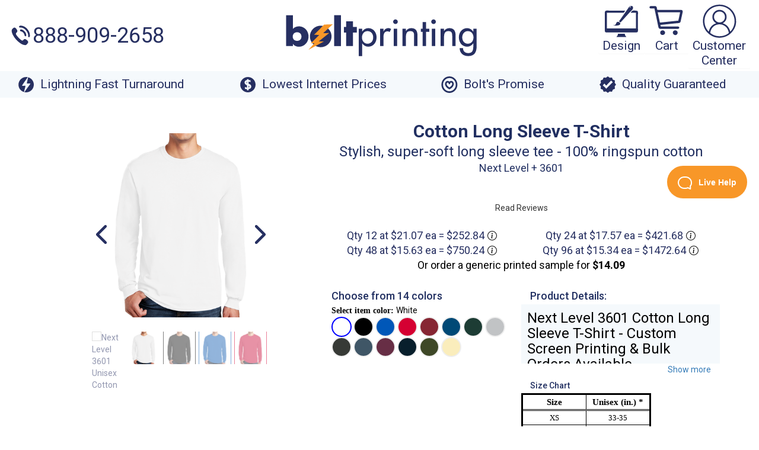

--- FILE ---
content_type: text/html; charset=utf-8
request_url: https://www.boltprinting.com/product/3601-next-level-custom-long-sleeve-t-shirt
body_size: 39684
content:
<!DOCTYPE html><html><head><meta property="og:type" content="website"/><meta property="og:title" content="Next Level 3601 Unisex Cotton Long Sleeve T-Shirt | Bolt Printing"/><meta property="og:image" content="https://static.boltprinting.com/storage/products/September2023/xES6LproZsDhWtnxUM93.jpg"/><meta property="og:description" content="Next Level 3601 | Unisex Cotton Long Sleeve T-Shirt | Printed with Design | As low as $14.24 ea when buying 96 | Fast | Free Shipping | 100% Cotton* | 4.3 oz"/><meta property="og:site_name" content="Bolt Printing"/><style>
    body, td, th {
        color: #000000;
    }

    /* Added for secondary image */
    #productImage {
        width: 100%;
    }

    #productImage.img-responsive {
        max-width: none !important;
    }

</style><script type="text/javascript" src="//www.googleadservices.com/pagead/conversion_async.js" charSet="utf-8" async=""></script><meta charSet="utf-8"/><meta name="viewport" content="width=device-width, initial-scale=1"/><meta name="p:domain_verify" content="2c85eba15d57eb4affc20939ac34e318"/><meta http-equiv="content-language" content="en-us"/><meta name="author" content="Bolt Printing and Embroidery"/><meta name="csrf-token" content=""/><link rel="canonical" href="https://www.boltprinting.com/meta/product/3601-next-level-custom-long-sleeve-t-shirt"/><title>Next Level 3601 Unisex Cotton Long Sleeve T-Shirt | Bolt Printing</title><meta name="Description" content="Next Level 3601 | Unisex Cotton Long Sleeve T-Shirt | Printed with Design | As low as $14.24 ea when buying 96 | Fast | Free Shipping | 100% Cotton* | 4.3 oz"/><link href="/site/css/legacy.app.css" rel="stylesheet"/><link href="/cssResponsive/font-awesome.min.css" rel="stylesheet"/><link href="/cssResponsive/main.css" rel="stylesheet"/><link href="/cssResponsive/product-page.css" rel="stylesheet"/><link href="/cssResponsive/responsive.css" rel="stylesheet" media="print"/><link href="/cssResponsive/utility/display.css" rel="stylesheet"/><link href="/cssResponsive/utility/spacing.css" rel="stylesheet"/><link href="/cssResponsive/window.css" rel="stylesheet" media="print"/><link rel="stylesheet" href="/masterslider/style/masterslider.css"/><link rel="stylesheet" href="/masterslider/skins/default/style.css"/><link href="/include/css/tail-fix.css" rel="stylesheet"/><meta name="next-head-count" content="27"/><script type="text/javascript" src="https://widget.trustpilot.com/bootstrap/v5/tp.widget.bootstrap.min.js" async=""></script><script>
    (function(w,d,s,l,i){w[l]=w[l]||[];w[l].push({'gtm.start':
    new Date().getTime(),event:'gtm.js'});var f=d.getElementsByTagName(s)[0],
    j=d.createElement(s),dl=l!='dataLayer'?'&l='+l:'';j.async=true;j.src=
    'https://www.googletagmanager.com/gtm.js?id='+i+dl;f.parentNode.insertBefore(j,f);
    })(window,document,'script','dataLayer','GTM-TTCX4HQ');
  </script><script type="text/javascript" src="https://js.finix.com/v/1/finix.js" async=""></script><script src="https://applepay.cdn-apple.com/jsapi/1.latest/apple-pay-sdk.js"></script><link rel="preconnect dns-prefetch" href="https://api.config-security.com/" crossorigin="anonymous"/><link rel="preconnect dns-prefetch" href="https://conf.config-security.com/" crossorigin="anonymous"/><script>
    /* >> TriplePixel :: start*/
    window.TriplePixelData = {
      TripleName: "www.boltprinting.com",
      ver: "2.17",
      plat: "custom-msp",
      isHeadless: true
    },
    function(W, H, A, L, E, _, B, N) {
      function O(U, T, P, H, R) {
        void 0 === R && (R = !1);
        H = new XMLHttpRequest;
        P ? (H.open("POST", U, !0), H.setRequestHeader("Content-Type", "text/plain")) : H.open("GET", U, !0);
        H.send(JSON.stringify(P || {}));
        H.onreadystatechange = function() {
          4 === H.readyState && 200 === H.status ? 
            (R = H.responseText, U.includes("/first") ? eval(R) : P || (N[B] = R)) : 
            (299 < H.status || H.status < 200) && T && !R && (R = !0, O(U, T - 1, P))
        }
      }
      if (N = window, !N[H + "sn"]) {
        N[H + "sn"] = 1;
        L = function() {
          return Date.now().toString(36) + "_" + Math.random().toString(36)
        };
        try {
          A.setItem(H, 1 + (0 | A.getItem(H) || 0));
          (E = JSON.parse(A.getItem(H + "U") || "[]")).push({
            u: location.href,
            r: document.referrer,
            t: Date.now(),
            id: L()
          });
          A.setItem(H + "U", JSON.stringify(E))
        } catch(e) {}
        var i, m, p;
        A.getItem('"!nC`') || (_ = A, A = N, A[H] || (E = A[H] = function(t, e, a) {
          return void 0 === a && (a = []), "State" == t ? E.s : (W = L(), (E._q = E._q || []).push([W, t, e].concat(a)), W)
        }, E.s = "Installed", E._q = [], E.ch = W, B = "configSecurityConfModel", N[B] = 1, 
        O("https://conf.config-security.com/model", 5), 
        i = L(), 
        m = A[atob("c2NyZWVu")], 
        _.setItem("di_pmt_wt", i), 
        p = {
          id: i,
          action: "profile",
          avatar: _.getItem("auth-security_rand_salt_"),
          time: m[atob("d2lkdGg=")] + ":" + m[atob("aGVpZ2h0")],
          host: A.TriplePixelData.TripleName,
          plat: A.TriplePixelData.plat,
          url: window.location.href.slice(0, 500),
          ref: document.referrer,
          ver: A.TriplePixelData.ver
        }, 
        O("https://api.config-security.com/event", 5, p), 
        O("https://api.config-security.com/first?host=www.boltprinting.com&plat=custom-msp", 5)))
      }
    }("", "TriplePixel", localStorage);
    /* << TriplePixel :: end*/
  </script><script type="text/javascript">
    !function(e, t, n) {
      function a() {
        var e = t.getElementsByTagName("script")[0], n = t.createElement("script");
        n.type = "text/javascript";
        n.async = !0;
        n.src = "https://beacon-v2.helpscout.net";
        e.parentNode.insertBefore(n, e)
      }
      if (e.Beacon = n = function(t, n, a) {
        e.Beacon.readyQueue.push({
          method: t,
          options: n,
          data: a
        })
      }, n.readyQueue = [], "complete" === t.readyState) return a();
      e.attachEvent ? e.attachEvent("onload", a) : e.addEventListener("load", a, !1)
    }(window, document, window.Beacon || function() {});
    window.Beacon('init', 'b2b75679-847b-4018-bfbc-ad2707e34b0f')
  </script><link rel="preload" href="/_next/static/css/ec9422874ed59a79.css" as="style"/><link rel="stylesheet" href="/_next/static/css/ec9422874ed59a79.css" data-n-g=""/><link rel="preload" href="/_next/static/css/ca62f33bbf098ac7.css" as="style"/><link rel="stylesheet" href="/_next/static/css/ca62f33bbf098ac7.css" data-n-p=""/><link rel="preload" href="/_next/static/css/df3ee34d63958f5d.css" as="style"/><link rel="stylesheet" href="/_next/static/css/df3ee34d63958f5d.css" data-n-p=""/><noscript data-n-css=""></noscript><script defer="" nomodule="" src="/_next/static/chunks/polyfills-c67a75d1b6f99dc8.js"></script><script src="/_next/static/chunks/webpack-8312a636fc81ce20.js" defer=""></script><script src="/_next/static/chunks/framework-a56e8ff629f210d1.js" defer=""></script><script src="/_next/static/chunks/main-df7764c8abf19e47.js" defer=""></script><script src="/_next/static/chunks/pages/_app-28ebb753e4b922cf.js" defer=""></script><script src="/_next/static/chunks/c16184b3-ce6a7b9b2790e969.js" defer=""></script><script src="/_next/static/chunks/3580-3924374a2d01e862.js" defer=""></script><script src="/_next/static/chunks/1530-a32e8d663d64d805.js" defer=""></script><script src="/_next/static/chunks/3796-20cf2505d4d0c22a.js" defer=""></script><script src="/_next/static/chunks/363-c44b59c650fe272e.js" defer=""></script><script src="/_next/static/chunks/pages/%5B...slug%5D-8edff7f123d021f8.js" defer=""></script><script src="/_next/static/ryddKNmd3meYu3LWtFJ5V/_buildManifest.js" defer=""></script><script src="/_next/static/ryddKNmd3meYu3LWtFJ5V/_ssgManifest.js" defer=""></script><style></style></head><body><script type="text/javascript" src="//widget.trustpilot.com/bootstrap/v5/tp.widget.bootstrap.min.js" async=""></script><noscript>
    <iframe src="https://www.googletagmanager.com/ns.html?id=GTM-TTCX4HQ"
    height="0" width="0" style="display:none;visibility:hidden"></iframe>
  </noscript><div id="__next"><div class="css-yifqds ant-5-app"><section class="ant-layout"><header><div class="header__container__info"><div class="trustpilot-widget-container"><div class="phone"><span class="svg-icon"><img alt="phone icon" loading="lazy" width="36" height="39" decoding="async" data-nimg="1" class="svg-icon" style="color:transparent" src="/_next/static/media/phone.a9f94377.svg"/></span><a href="tel:888-909-2658">888-909-2658</a></div></div><div class="logo"><span class="logo-icon"><a href="/"><img alt="logo icon" loading="lazy" width="492" height="107" decoding="async" data-nimg="1" style="color:transparent" src="/_next/static/media/logo.49966e14.svg"/></a></span></div><div class="customer-center__container"><a href="https://www.boltprinting.com/design-studio/bd54-Most-Affordable-Custom-T-Shirt/color/white"><button type="button" class="ant-btn ant-btn-default popover-btn "><img alt="customer icon" loading="lazy" width="60" height="60" decoding="async" data-nimg="1" class="menu-button" style="color:transparent" src="/_next/static/media/design.329bc6a3.svg"/><p>Design</p></button> </a><button hidden="" type="button" class="ant-btn ant-btn-link popover-btn"><img alt="menu icon" loading="lazy" width="19" height="18" decoding="async" data-nimg="1" class="menu-button" style="color:transparent" src="/_next/static/media/search.6f453762.svg"/></button><a href="https://www.boltprinting.com/my-cart"><button type="button" class="ant-btn ant-btn-default popover-btn "><img alt="customer icon" loading="lazy" width="60" height="60" decoding="async" data-nimg="1" class="menu-button" style="color:transparent" src="/_next/static/media/chart.74c4b113.svg"/><p>Cart</p></button> </a><button type="button" class="ant-btn ant-btn-default popover-btn"><img alt="customer icon" loading="lazy" width="60" height="60" decoding="async" data-nimg="1" class="menu-button" style="color:transparent" src="/_next/static/media/customer.156936c7.svg"/><p>Customer Center</p></button><div class="popover-wrapper" hidden=""></div><button hidden="" type="button" class="ant-btn ant-btn-link popover-btn"><img alt="menu icon" loading="lazy" width="18" height="12" decoding="async" data-nimg="1" class="menu-button" style="color:transparent" src="/_next/static/media/menu.6e962b8a.svg"/></button></div></div><div class="header__container__navigation"><div class="menu-mobile"></div></div><div class="header__container__benefits"><div class="item"><a href="https://www.boltprinting.com/mc/lightning-fast-turnaround"><div class="ant-image"><img alt="Lightning Fast Turnaround" class="ant-image-img" src="https://www.boltprinting.com/site/new-images/lightning.svg"/></div><p class="icon-title"> <!-- -->Lightning Fast Turnaround</p></a></div><div class="item"><a href="https://www.boltprinting.com/mc/lowest-internet-prices"><div class="ant-image"><img alt="Lowest Internet Prices" class="ant-image-img" src="https://www.boltprinting.com/site/new-images/dollar.svg"/></div><p class="icon-title"> <!-- -->Lowest Internet Prices</p></a></div><div class="item"><a href="https://www.boltprinting.com/mc/the-bolt-promise"><div class="ant-image"><img alt="Bolt&#x27;s Promise" class="ant-image-img" src="https://www.boltprinting.com/site/new-images/heart.svg"/></div><p class="icon-title"> <!-- -->Bolt&#x27;s Promise</p></a></div><div class="item"><a href="https://www.boltprinting.com/mc/quality-guarantee"><div class="ant-image"><img alt="Quality Guaranteed" class="ant-image-img" src="https://www.boltprinting.com/site/new-images/quality-guaranteed.svg"/></div><p class="icon-title"> <!-- -->Quality Guaranteed</p></a></div></div></header><div class="app-container-legacy"><div class="page-container-legacy"><div id="legacy">
<!-- BODY -->
<!-- CONTENT -->

<div>

<div class="product-wrapper container-productInfo">
    <div class="product-flex-wrapper">
        <div class="product-head-wrapper">
            <div class="text-center">
                <h1>Cotton Long Sleeve T-Shirt</h1>
                <h2>Stylish, super-soft long sleeve tee - 100% ringspun cotton</h2>
                <h3>Next Level + 3601</h3>
                
                <div class="my-4">
                    <!-- TrustBox widget - Product Mini MultiSource -->
<div class="trustpilot-widget" 
     data-locale="en-US"
     data-template-id="577258fb31f02306e4e3aaf9"
     data-businessunit-id="614aa01035adcb001da3b877"
     data-style-height="24px" 
     data-style-width="100%" 
     data-theme="light" 
     data-sku="3601"
     data-no-reviews="hide"
     data-scroll-to-list="false" 
     data-style-alignment="center"
>
    <a href="https://www.trustpilot.com/review/boltprinting.com" target="_blank" rel="noopener">Trustpilot</a>
</div>
<!-- End TrustBox widget -->
                    <a href="#product-reviews" class="product-info__reviews-link">Read Reviews</a>
                </div>

                <div id="price-grid-container" class="qty-discounts">
                            
    <div class="price-grid-wrapper" id="price-grid-wrapper">
        <div class="price-grid row">
                                                                            <div class="price-grid-item">
                                                
                                                    Qty 12 at $21.07 ea = $252.84                                                
                        <img src="/images/icons/info-icon.svg"
                             data-toggle="tooltip"
                             title="Product Color is White. Price Includes 1 Color
                             Print* / 1 Location"/>
                    </div>
                                                                <div class="price-grid-item">
                                                
                                                    Qty 24 at $17.57 ea = $421.68                                                
                        <img src="/images/icons/info-icon.svg"
                             data-toggle="tooltip"
                             title="Product Color is White. Price Includes 1 Color
                             Print* / 1 Location"/>
                    </div>
                                                                <div class="price-grid-item">
                                                
                                                    Qty 48 at $15.63 ea = $750.24                                                
                        <img src="/images/icons/info-icon.svg"
                             data-toggle="tooltip"
                             title="Product Color is White. Price Includes 1 Color
                             Print* / 1 Location"/>
                    </div>
                                                                <div class="price-grid-item">
                                                
                                                    Qty 96 at $15.34 ea = $1472.64                                                
                        <img src="/images/icons/info-icon.svg"
                             data-toggle="tooltip"
                             title="Product Color is White. Price Includes 1 Color
                             Print* / 1 Location"/>
                    </div>
                                    </div>
    </div>

<div class="price-grid row">
                
                    <div class="product-sample-text">
                Or order a generic printed sample for <span class="text-bold">$14.09</span>            </div>
            </div>
                </div>
            </div>
        </div>
        <div class="product-slider-wrapper">
            <div class="product-slider">
                <div class="master-slider ms-skin-default" id="masterslider">
                    <div class="ms-slide" data-fill-mode="fit" data-delay="5">
                        <img src="https://static.boltprinting.com/masterslider/blank.gif"
                             data-src="https://static.boltprinting.com/storage/products/September2023/xES6LproZsDhWtnxUM93.jpg"
                             loading="lazy"
                             alt="Next Level 3601 Unisex Cotton Long Sleeve T-Shirt"/>
                        <img class="ms-thumb"
                             src="https://static.boltprinting.com/storage/products/September2023/xES6LproZsDhWtnxUM93.jpg"
                             loading="lazy"
                             alt="Next Level 3601 Unisex Cotton Long Sleeve T-Shirt"/>
                    </div>
                    
                                        
                                        
                                            <div class="ms-slide"
                             data-fill-mode="fit"
                             data-delay="5"
                             data-slide-id="1"
                             data-color-id="White">
                                                                                                                    <img src="https://static.boltprinting.com/masterslider/blank.gif"
                                 loading="lazy"
                                 data-src="/designImages/b65d6cb64bcbbf42e70bcf46d4b840e7.png"
                                 alt="Next Level 3601 Unisex Cotton Long Sleeve T-Shirt"
                                 style="background-color: #FFFFFF;"/>
                            <img class="ms-thumb"
                                 src="/designImages/b65d6cb64bcbbf42e70bcf46d4b840e7.png"
                                 loading="lazy"
                                 alt="Next Level 3601 Unisex Cotton Long Sleeve T-Shirt"
                                 style="background-color: #FFFFFF; background-size: contain;"/>
                            <h2 class="dark-color ms-layer ms-caption">
                                White                            </h2>
                        </div>
                                            <div class="ms-slide"
                             data-fill-mode="fit"
                             data-delay="5"
                             data-slide-id="2"
                             data-color-id="Black">
                                                                                                                    <img src="https://static.boltprinting.com/masterslider/blank.gif"
                                 loading="lazy"
                                 data-src="/designImages/b65d6cb64bcbbf42e70bcf46d4b840e7.png"
                                 alt="Next Level 3601 Unisex Cotton Long Sleeve T-Shirt"
                                 style="background-color: #000000;"/>
                            <img class="ms-thumb"
                                 src="/designImages/b65d6cb64bcbbf42e70bcf46d4b840e7.png"
                                 loading="lazy"
                                 alt="Next Level 3601 Unisex Cotton Long Sleeve T-Shirt"
                                 style="background-color: #000000; background-size: contain;"/>
                            <h2 class="dark-color ms-layer ms-caption">
                                Black                            </h2>
                        </div>
                                            <div class="ms-slide"
                             data-fill-mode="fit"
                             data-delay="5"
                             data-slide-id="3"
                             data-color-id="Royal">
                                                                                                                    <img src="https://static.boltprinting.com/masterslider/blank.gif"
                                 loading="lazy"
                                 data-src="/designImages/b65d6cb64bcbbf42e70bcf46d4b840e7.png"
                                 alt="Next Level 3601 Unisex Cotton Long Sleeve T-Shirt"
                                 style="background-color: #0057b8;"/>
                            <img class="ms-thumb"
                                 src="/designImages/b65d6cb64bcbbf42e70bcf46d4b840e7.png"
                                 loading="lazy"
                                 alt="Next Level 3601 Unisex Cotton Long Sleeve T-Shirt"
                                 style="background-color: #0057b8; background-size: contain;"/>
                            <h2 class="dark-color ms-layer ms-caption">
                                Royal                            </h2>
                        </div>
                                            <div class="ms-slide"
                             data-fill-mode="fit"
                             data-delay="5"
                             data-slide-id="4"
                             data-color-id="Red">
                                                                                                                    <img src="https://static.boltprinting.com/masterslider/blank.gif"
                                 loading="lazy"
                                 data-src="/designImages/b65d6cb64bcbbf42e70bcf46d4b840e7.png"
                                 alt="Next Level 3601 Unisex Cotton Long Sleeve T-Shirt"
                                 style="background-color: #d50032;"/>
                            <img class="ms-thumb"
                                 src="/designImages/b65d6cb64bcbbf42e70bcf46d4b840e7.png"
                                 loading="lazy"
                                 alt="Next Level 3601 Unisex Cotton Long Sleeve T-Shirt"
                                 style="background-color: #d50032; background-size: contain;"/>
                            <h2 class="dark-color ms-layer ms-caption">
                                Red                            </h2>
                        </div>
                                            <div class="ms-slide"
                             data-fill-mode="fit"
                             data-delay="5"
                             data-slide-id="5"
                             data-color-id="Cardinal">
                                                                                                                    <img src="https://static.boltprinting.com/masterslider/blank.gif"
                                 loading="lazy"
                                 data-src="/designImages/b65d6cb64bcbbf42e70bcf46d4b840e7.png"
                                 alt="Next Level 3601 Unisex Cotton Long Sleeve T-Shirt"
                                 style="background-color: #862633;"/>
                            <img class="ms-thumb"
                                 src="/designImages/b65d6cb64bcbbf42e70bcf46d4b840e7.png"
                                 loading="lazy"
                                 alt="Next Level 3601 Unisex Cotton Long Sleeve T-Shirt"
                                 style="background-color: #862633; background-size: contain;"/>
                            <h2 class="dark-color ms-layer ms-caption">
                                Cardinal                            </h2>
                        </div>
                                            <div class="ms-slide"
                             data-fill-mode="fit"
                             data-delay="5"
                             data-slide-id="6"
                             data-color-id="Cool Blue">
                                                                                                                    <img src="https://static.boltprinting.com/masterslider/blank.gif"
                                 loading="lazy"
                                 data-src="/designImages/b65d6cb64bcbbf42e70bcf46d4b840e7.png"
                                 alt="Next Level 3601 Unisex Cotton Long Sleeve T-Shirt"
                                 style="background-color: #004976;"/>
                            <img class="ms-thumb"
                                 src="/designImages/b65d6cb64bcbbf42e70bcf46d4b840e7.png"
                                 loading="lazy"
                                 alt="Next Level 3601 Unisex Cotton Long Sleeve T-Shirt"
                                 style="background-color: #004976; background-size: contain;"/>
                            <h2 class="dark-color ms-layer ms-caption">
                                Cool Blue                            </h2>
                        </div>
                                            <div class="ms-slide"
                             data-fill-mode="fit"
                             data-delay="5"
                             data-slide-id="7"
                             data-color-id="Forest Green">
                                                                                                                    <img src="https://static.boltprinting.com/masterslider/blank.gif"
                                 loading="lazy"
                                 data-src="/designImages/b65d6cb64bcbbf42e70bcf46d4b840e7.png"
                                 alt="Next Level 3601 Unisex Cotton Long Sleeve T-Shirt"
                                 style="background-color: #1d3c34;"/>
                            <img class="ms-thumb"
                                 src="/designImages/b65d6cb64bcbbf42e70bcf46d4b840e7.png"
                                 loading="lazy"
                                 alt="Next Level 3601 Unisex Cotton Long Sleeve T-Shirt"
                                 style="background-color: #1d3c34; background-size: contain;"/>
                            <h2 class="dark-color ms-layer ms-caption">
                                Forest Green                            </h2>
                        </div>
                                            <div class="ms-slide"
                             data-fill-mode="fit"
                             data-delay="5"
                             data-slide-id="8"
                             data-color-id="Heather Grey">
                                                                                                                    <img src="https://static.boltprinting.com/masterslider/blank.gif"
                                 loading="lazy"
                                 data-src="/designImages/b65d6cb64bcbbf42e70bcf46d4b840e7.png"
                                 alt="Next Level 3601 Unisex Cotton Long Sleeve T-Shirt"
                                 style="background-image: url(/storage/colors/November2023/R2H2bjaWiC5wt2XdGCEs.png);"/>
                            <img class="ms-thumb"
                                 src="/designImages/b65d6cb64bcbbf42e70bcf46d4b840e7.png"
                                 loading="lazy"
                                 alt="Next Level 3601 Unisex Cotton Long Sleeve T-Shirt"
                                 style="background-image: url(/storage/colors/November2023/R2H2bjaWiC5wt2XdGCEs.png); background-size: contain;"/>
                            <h2 class="dark-color ms-layer ms-caption">
                                Heather Grey                            </h2>
                        </div>
                                            <div class="ms-slide"
                             data-fill-mode="fit"
                             data-delay="5"
                             data-slide-id="9"
                             data-color-id="Heavy Metal">
                                                                                                                    <img src="https://static.boltprinting.com/masterslider/blank.gif"
                                 loading="lazy"
                                 data-src="/designImages/b65d6cb64bcbbf42e70bcf46d4b840e7.png"
                                 alt="Next Level 3601 Unisex Cotton Long Sleeve T-Shirt"
                                 style="background-color: #373a36;"/>
                            <img class="ms-thumb"
                                 src="/designImages/b65d6cb64bcbbf42e70bcf46d4b840e7.png"
                                 loading="lazy"
                                 alt="Next Level 3601 Unisex Cotton Long Sleeve T-Shirt"
                                 style="background-color: #373a36; background-size: contain;"/>
                            <h2 class="dark-color ms-layer ms-caption">
                                Heavy Metal                            </h2>
                        </div>
                                            <div class="ms-slide"
                             data-fill-mode="fit"
                             data-delay="5"
                             data-slide-id="10"
                             data-color-id="Indigo">
                                                                                                                    <img src="https://static.boltprinting.com/masterslider/blank.gif"
                                 loading="lazy"
                                 data-src="/designImages/b65d6cb64bcbbf42e70bcf46d4b840e7.png"
                                 alt="Next Level 3601 Unisex Cotton Long Sleeve T-Shirt"
                                 style="background-color: #3f5666;"/>
                            <img class="ms-thumb"
                                 src="/designImages/b65d6cb64bcbbf42e70bcf46d4b840e7.png"
                                 loading="lazy"
                                 alt="Next Level 3601 Unisex Cotton Long Sleeve T-Shirt"
                                 style="background-color: #3f5666; background-size: contain;"/>
                            <h2 class="dark-color ms-layer ms-caption">
                                Indigo                            </h2>
                        </div>
                                            <div class="ms-slide"
                             data-fill-mode="fit"
                             data-delay="5"
                             data-slide-id="11"
                             data-color-id="Maroon">
                                                                                                                    <img src="https://static.boltprinting.com/masterslider/blank.gif"
                                 loading="lazy"
                                 data-src="/designImages/b65d6cb64bcbbf42e70bcf46d4b840e7.png"
                                 alt="Next Level 3601 Unisex Cotton Long Sleeve T-Shirt"
                                 style="background-color: #672e45;"/>
                            <img class="ms-thumb"
                                 src="/designImages/b65d6cb64bcbbf42e70bcf46d4b840e7.png"
                                 loading="lazy"
                                 alt="Next Level 3601 Unisex Cotton Long Sleeve T-Shirt"
                                 style="background-color: #672e45; background-size: contain;"/>
                            <h2 class="dark-color ms-layer ms-caption">
                                Maroon                            </h2>
                        </div>
                                            <div class="ms-slide"
                             data-fill-mode="fit"
                             data-delay="5"
                             data-slide-id="12"
                             data-color-id="Midnight Navy">
                                                                                                                    <img src="https://static.boltprinting.com/masterslider/blank.gif"
                                 loading="lazy"
                                 data-src="/designImages/b65d6cb64bcbbf42e70bcf46d4b840e7.png"
                                 alt="Next Level 3601 Unisex Cotton Long Sleeve T-Shirt"
                                 style="background-color: #081f2c;"/>
                            <img class="ms-thumb"
                                 src="/designImages/b65d6cb64bcbbf42e70bcf46d4b840e7.png"
                                 loading="lazy"
                                 alt="Next Level 3601 Unisex Cotton Long Sleeve T-Shirt"
                                 style="background-color: #081f2c; background-size: contain;"/>
                            <h2 class="dark-color ms-layer ms-caption">
                                Midnight Navy                            </h2>
                        </div>
                                            <div class="ms-slide"
                             data-fill-mode="fit"
                             data-delay="5"
                             data-slide-id="13"
                             data-color-id="Military Green">
                                                                                                                    <img src="https://static.boltprinting.com/masterslider/blank.gif"
                                 loading="lazy"
                                 data-src="/designImages/b65d6cb64bcbbf42e70bcf46d4b840e7.png"
                                 alt="Next Level 3601 Unisex Cotton Long Sleeve T-Shirt"
                                 style="background-color: #3e4827;"/>
                            <img class="ms-thumb"
                                 src="/designImages/b65d6cb64bcbbf42e70bcf46d4b840e7.png"
                                 loading="lazy"
                                 alt="Next Level 3601 Unisex Cotton Long Sleeve T-Shirt"
                                 style="background-color: #3e4827; background-size: contain;"/>
                            <h2 class="dark-color ms-layer ms-caption">
                                Military Green                            </h2>
                        </div>
                                            <div class="ms-slide"
                             data-fill-mode="fit"
                             data-delay="5"
                             data-slide-id="14"
                             data-color-id="Natural">
                                                                                                                    <img src="https://static.boltprinting.com/masterslider/blank.gif"
                                 loading="lazy"
                                 data-src="/designImages/b65d6cb64bcbbf42e70bcf46d4b840e7.png"
                                 alt="Next Level 3601 Unisex Cotton Long Sleeve T-Shirt"
                                 style="background-color: #faedbc;"/>
                            <img class="ms-thumb"
                                 src="/designImages/b65d6cb64bcbbf42e70bcf46d4b840e7.png"
                                 loading="lazy"
                                 alt="Next Level 3601 Unisex Cotton Long Sleeve T-Shirt"
                                 style="background-color: #faedbc; background-size: contain;"/>
                            <h2 class="dark-color ms-layer ms-caption">
                                Natural                            </h2>
                        </div>
                                    </div>
            </div>
        </div>
        <div class="product-info-wrapper">
            <div class="col-sm-6 show-read-more-wrapper">
                <div class="product-colors-wrapper row">
                    <div class="show-read-more" data-max-height="170">
                        <h4>Choose from 14 colors</h4>
<div>
    <strong>Select item color:&nbsp;</strong><span id="selectedColorName"></span>
</div>

    <div class="colorBox color-tooltip" thisColorID="258" id="colorBox258"
        onClick="
             $('.colorBox').css('border-color', '#EEEEEE');
             $(this).css('border-color', 'blue');
             productSlider.api.gotoSlide(1);
             changeColor('FFFFFF', '258', 'white', '1905');"
                                    style="background: #FFFFFF; border:#EEEEEE solid 2px; display:inline-block; cursor:pointer;">
        &nbsp;
        <div class="tooltiptext">
            White
        </div>
    </div>
    <div class="colorBox color-tooltip" thisColorID="23" id="colorBox23"
        onClick="
             $('.colorBox').css('border-color', '#EEEEEE');
             $(this).css('border-color', 'blue');
             productSlider.api.gotoSlide(2);
             changeColor('000000', '23', 'black', '1905');"
                                    style="background: #000000; border:#EEEEEE solid 2px; display:inline-block; cursor:pointer;">
        &nbsp;
        <div class="tooltiptext">
            Black
        </div>
    </div>
    <div class="colorBox color-tooltip" thisColorID="208" id="colorBox208"
        onClick="
             $('.colorBox').css('border-color', '#EEEEEE');
             $(this).css('border-color', 'blue');
             productSlider.api.gotoSlide(3);
             changeColor('0057b8', '208', 'royal', '1905');"
                                    style="background: #0057b8; border:#EEEEEE solid 2px; display:inline-block; cursor:pointer;">
        &nbsp;
        <div class="tooltiptext">
            Royal
        </div>
    </div>
    <div class="colorBox color-tooltip" thisColorID="358" id="colorBox358"
        onClick="
             $('.colorBox').css('border-color', '#EEEEEE');
             $(this).css('border-color', 'blue');
             productSlider.api.gotoSlide(4);
             changeColor('d50032', '358', 'red', '1905');"
                                    style="background: #d50032; border:#EEEEEE solid 2px; display:inline-block; cursor:pointer;">
        &nbsp;
        <div class="tooltiptext">
            Red
        </div>
    </div>
    <div class="colorBox color-tooltip" thisColorID="40" id="colorBox40"
        onClick="
             $('.colorBox').css('border-color', '#EEEEEE');
             $(this).css('border-color', 'blue');
             productSlider.api.gotoSlide(5);
             changeColor('862633', '40', 'cardinal', '1905');"
                                    style="background: #862633; border:#EEEEEE solid 2px; display:inline-block; cursor:pointer;">
        &nbsp;
        <div class="tooltiptext">
            Cardinal
        </div>
    </div>
    <div class="colorBox color-tooltip" thisColorID="1467" id="colorBox1467"
        onClick="
             $('.colorBox').css('border-color', '#EEEEEE');
             $(this).css('border-color', 'blue');
             productSlider.api.gotoSlide(6);
             changeColor('004976', '1467', 'cool-blue', '1905');"
                                    style="background: #004976; border:#EEEEEE solid 2px; display:inline-block; cursor:pointer;">
        &nbsp;
        <div class="tooltiptext">
            Cool Blue
        </div>
    </div>
    <div class="colorBox color-tooltip" thisColorID="311" id="colorBox311"
        onClick="
             $('.colorBox').css('border-color', '#EEEEEE');
             $(this).css('border-color', 'blue');
             productSlider.api.gotoSlide(7);
             changeColor('1d3c34', '311', 'forest-green', '1905');"
                                    style="background: #1d3c34; border:#EEEEEE solid 2px; display:inline-block; cursor:pointer;">
        &nbsp;
        <div class="tooltiptext">
            Forest Green
        </div>
    </div>
    <div class="colorBox color-tooltip" thisColorID="122" id="colorBox122"
        onClick="
             $('.colorBox').css('border-color', '#EEEEEE');
             $(this).css('border-color', 'blue');
             productSlider.api.gotoSlide(8);
             changeColor('7b7e79', '122', 'heather-grey', '1905');"
                                                style="background: url(&#039;/storage/colors/November2023/R2H2bjaWiC5wt2XdGCEs.png&#039;); border:#EEEEEE solid 2px; display:inline-block; cursor:pointer;">
        &nbsp;
        <div class="tooltiptext">
            Heather Grey
        </div>
    </div>
    <div class="colorBox color-tooltip" thisColorID="1470" id="colorBox1470"
        onClick="
             $('.colorBox').css('border-color', '#EEEEEE');
             $(this).css('border-color', 'blue');
             productSlider.api.gotoSlide(9);
             changeColor('373a36', '1470', 'heavy-metal', '1905');"
                                    style="background: #373a36; border:#EEEEEE solid 2px; display:inline-block; cursor:pointer;">
        &nbsp;
        <div class="tooltiptext">
            Heavy Metal
        </div>
    </div>
    <div class="colorBox color-tooltip" thisColorID="416" id="colorBox416"
        onClick="
             $('.colorBox').css('border-color', '#EEEEEE');
             $(this).css('border-color', 'blue');
             productSlider.api.gotoSlide(10);
             changeColor('3f5666', '416', 'indigo', '1905');"
                                    style="background: #3f5666; border:#EEEEEE solid 2px; display:inline-block; cursor:pointer;">
        &nbsp;
        <div class="tooltiptext">
            Indigo
        </div>
    </div>
    <div class="colorBox color-tooltip" thisColorID="362" id="colorBox362"
        onClick="
             $('.colorBox').css('border-color', '#EEEEEE');
             $(this).css('border-color', 'blue');
             productSlider.api.gotoSlide(11);
             changeColor('672e45', '362', 'maroon', '1905');"
                                    style="background: #672e45; border:#EEEEEE solid 2px; display:inline-block; cursor:pointer;">
        &nbsp;
        <div class="tooltiptext">
            Maroon
        </div>
    </div>
    <div class="colorBox color-tooltip" thisColorID="1142" id="colorBox1142"
        onClick="
             $('.colorBox').css('border-color', '#EEEEEE');
             $(this).css('border-color', 'blue');
             productSlider.api.gotoSlide(12);
             changeColor('081f2c', '1142', 'midnight-navy', '1905');"
                                    style="background: #081f2c; border:#EEEEEE solid 2px; display:inline-block; cursor:pointer;">
        &nbsp;
        <div class="tooltiptext">
            Midnight Navy
        </div>
    </div>
    <div class="colorBox color-tooltip" thisColorID="355" id="colorBox355"
        onClick="
             $('.colorBox').css('border-color', '#EEEEEE');
             $(this).css('border-color', 'blue');
             productSlider.api.gotoSlide(13);
             changeColor('3e4827', '355', 'military-green', '1905');"
                                    style="background: #3e4827; border:#EEEEEE solid 2px; display:inline-block; cursor:pointer;">
        &nbsp;
        <div class="tooltiptext">
            Military Green
        </div>
    </div>
    <div class="colorBox color-tooltip" thisColorID="172" id="colorBox172"
        onClick="
             $('.colorBox').css('border-color', '#EEEEEE');
             $(this).css('border-color', 'blue');
             productSlider.api.gotoSlide(14);
             changeColor('faedbc', '172', 'natural', '1905');"
                                    style="background: #faedbc; border:#EEEEEE solid 2px; display:inline-block; cursor:pointer;">
        &nbsp;
        <div class="tooltiptext">
            Natural
        </div>
    </div>

<div class="modal fade" id="buySample" tabindex="-1" role="dialog" aria-hidden="true">
    <div class="modal-dialog">
        <div class="modal-content">
            <div class="modal-header">
                <button type="button" class="close" data-dismiss="modal" aria-hidden="true">
                    <i class="fa fa-times"></i>
                </button>
                <h2>Buy Sample</h2>
            </div>
            <div class="modal-body">
            </div>
        </div>
    </div>
</div>


<script>
    function changeColorSample(productID) {
        var colorID = $('#productColorID').val();
        $.post('/include/productSampleWindow',
            {colorID: colorID, productID: productID},
            function (data) {
                jQuery('#buySample').find('.modal-body').html(data);
            }
        );
    }

    function changeColor(hexColor, colorID, colorSlug, productID) {
        $('#productColorID').val(colorID);
        $('#productColorSlug').val(colorSlug);

        $('.ezTextArea').css("background-color", "#" + hexColor);
        $('#selectedColorHexCode').val(hexColor);

        $.ajax({
            type: "POST",
            url: "/include/getProductSizesThisColor",
            dataType: "json",
            data: {
                colorID: colorID,
                productID: productID
            }
        })
        .done(function (response) {
            if (response.html) {
                $('#enter-quantity-sizes').html(response.html)
            }

            const $productImage = $('#productImage');
            if (response.imageUrl) {
                $productImage.attr("src", response.imageUrl);
            } else {
                $productImage.attr("src", "/designImages/b65d6cb64bcbbf42e70bcf46d4b840e7.png");
                $productImage.css("background-color", "#" + hexColor);
            }

            if (response.colorName) {
                $('#selectedColorName').html(response.colorName);
            }

            tallyTotal();
            $(".productType").each(function () {
                tallySizes(0, $(this).val());
            });


        });

        $.ajax({
            type: "POST",
            url: "/include/googlePriceGrid" + window.location.search,
            dataType: "html",
            data: {
                productID: productID,
                colorID: colorID,
            }
        })
        .done(function (msg) {
            $('#price-grid-container').html(msg);
            $('#price-grid-container img').tooltip({ placement: 'top' });
        });
    }

    function frontInkClicked(maxColors, colorBlock) {
        updateInkBlock($(".frontInkSelections"), $("#frontColorMessageDiv"), maxColors, colorBlock);

        tallyTotal(true);
    }

    function backInkClicked(maxColors, colorBlock) {
        updateInkBlock($(".backInkSelections"), $("#backColorMessageDiv"), maxColors, colorBlock);

        tallyTotal();
    }

    function updateInkBlock(sideInkSelector, warningBlock, maxColors, colorBlock) {
        if ($(colorBlock).css('opacity') === '0.25') {
            return;
        }

        let colorHex = rgb2hex($(colorBlock).css('border-top-color'));
        if (colorHex === '#eeeeee') {
            $(colorBlock).addClass('selected');
            $(colorBlock).css('border-color', 'blue');
            $(colorBlock).css('width', '32px');
            $(colorBlock).css('height', '32px');
        } else {
            $(colorBlock).removeClass('selected');
            $(colorBlock).css('border-color', '#eeeeee');
            $(colorBlock).css('width', '28px');
            $(colorBlock).css('height', '28px');
        }

        let backColors = 0;
        sideInkSelector.each(function () {
        colorHex = rgb2hex($(this).css('border-top-color'));
            if (colorHex !== '#eeeeee') {
                backColors++;
            }
        });

        if (backColors > maxColors) {
            $(colorBlock).css('border-color', '#eeeeee');
            $(colorBlock).css('width', '28px');
            $(colorBlock).css('height', '28px');
        }

        if (backColors >= maxColors) {
            backColors = maxColors;
            warningBlock.html("Maximum number of colors has been reached!");
            sideInkSelector.each(function () {
                colorHex = rgb2hex($(this).css('border-top-color'));
                if (colorHex === '#eeeeee') {
                    $(this).css('opacity', '.25');
                }
            });
        } else {
            warningBlock.html('');
            sideInkSelector.css('opacity', '1');
        }
    }

    function rgb2hex(rgb) {
        if (/^#[0-9A-F]{6}$/i.test(rgb)) return rgb;
        rgb = rgb.match(/^rgb\((\d+),\s*(\d+),\s*(\d+)\)$/);
        function hex(x) {
            return ("0" + parseInt(x).toString(16)).slice(-2);
        }
        return "#" + hex(rgb[1]) + hex(rgb[2]) + hex(rgb[3]);
    }
</script>

                    </div>
                </div>
                <div class="colors-more text-right">
                    <a class="show-more">Show more</a>
                    <a class="show-less">Show less</a>
                </div>
            </div>
            <div class="col-sm-6">
                <div class="show-read-more-wrapper">
                    <h4>Product Details:</h4>
                    <div class="product-description-wrapper row">
                        <div class="product-description tinymce-content show-read-more" data-max-height="100">
                            <div style="background-color: #f5f9fc; padding: 10px; border: 1px;">
<h2>Next Level 3601 Cotton Long Sleeve T-Shirt - Custom Screen Printing &amp; Bulk Orders Available</h2>
<div><span style="font-size: 14px;">The Next Level 3601 Cotton Long Sleeve T-Shirt is a perfect blend of comfort and style, making it ideal for custom screen printing. This high-quality tee is available for bulk orders and can be personalized with your logo, text, or artwork. Available in Classic White, Black, and Heather Grey, this shirt reflects a cheerful, upbeat, and confident style. Made from 100% combed ring-spun cotton, it offers a soft and comfortable fit. With multiple placement options for screen printing, you can create a unique look for teams, corporate events, or promotional giveaways. Order now and leave a lasting impression with customized designs.</span></div>
<div>&nbsp;</div>
<h3><span style="color: #000000; font-family: Arial; font-size: 14pt;">Product Highlights</span></h3>
<div>
<table dir="ltr" style="table-layout: fixed; font-size: 10pt; font-family: Arial; width: 356px; height: 285px;" cellspacing="0" cellpadding="0" data-sheets-root="1"><colgroup><col width="100" /><col width="100" /><col width="100" /></colgroup>
<tbody>
<tr style="height: 21px;">
<td style="border-bottom: 1px solid #000000; overflow: hidden; padding: 2px 3px; vertical-align: middle; font-family: Roboto; font-weight: bold; width: 112.656px;" data-sheets-value="{&quot;1&quot;:2,&quot;2&quot;:&quot;Fabric&quot;}">Fabric</td>
<td style="border-bottom: 1px solid #000000; overflow: hidden; padding: 2px 3px; vertical-align: middle; width: 112.656px;">&nbsp;</td>
<td style="border-bottom: 1px solid #000000; overflow: hidden; padding: 2px 3px; vertical-align: middle; width: 112.688px;">&nbsp;</td>
</tr>
<tr style="height: 21px;">
<td style="border-right: 1px solid #000000; border-bottom: 1px solid #000000; border-left: 1px solid #000000; overflow: hidden; padding: 2px 3px; vertical-align: middle; background-color: #cee1ef; font-family: Roboto; font-weight: bold; text-align: center; width: 110.656px;" data-sheets-value="{&quot;1&quot;:2,&quot;2&quot;:&quot;Cotton&quot;}">Cotton</td>
<td style="border-right: 1px solid #000000; border-bottom: 1px solid #000000; overflow: hidden; padding: 2px 3px; vertical-align: middle; font-family: Roboto; text-align: center; width: 111.656px;" data-sheets-value="{&quot;1&quot;:2,&quot;2&quot;:&quot;Blend&quot;}">Blend</td>
<td style="border-right: 1px solid #000000; border-bottom: 1px solid #000000; overflow: hidden; padding: 2px 3px; vertical-align: middle; font-family: Roboto; text-align: center; width: 111.688px;" data-sheets-value="{&quot;1&quot;:2,&quot;2&quot;:&quot;Polyester &quot;}">Polyester</td>
</tr>
<tr style="height: 21px;">
<td style="border-bottom: 1px solid #000000; overflow: hidden; padding: 2px 3px; vertical-align: middle; font-family: Roboto; font-weight: bold; width: 112.656px;" data-sheets-value="{&quot;1&quot;:2,&quot;2&quot;:&quot;Weight&quot;}">Weight</td>
<td style="border-bottom: 1px solid #000000; overflow: hidden; padding: 2px 3px; vertical-align: middle; width: 112.656px;">&nbsp;</td>
<td style="border-bottom: 1px solid #000000; overflow: hidden; padding: 2px 3px; vertical-align: middle; width: 112.688px;">&nbsp;</td>
</tr>
<tr style="height: 21px;">
<td style="border-right: 1px solid #000000; border-bottom: 1px solid #000000; border-left: 1px solid #000000; overflow: hidden; padding: 2px 3px; vertical-align: middle; background-color: #cee1ef; font-family: Roboto; font-weight: bold; text-align: center; width: 110.656px;" data-sheets-value="{&quot;1&quot;:2,&quot;2&quot;:&quot;Lightweight&quot;}">Lightweight</td>
<td style="border-right: 1px solid #000000; border-bottom: 1px solid #000000; overflow: hidden; padding: 2px 3px; vertical-align: middle; font-family: Roboto; text-align: center; width: 111.656px;" data-sheets-value="{&quot;1&quot;:2,&quot;2&quot;:&quot;Heavyweight&quot;}">Heavyweight</td>
<td style="border-right: 1px solid #000000; border-bottom: 1px solid #000000; overflow: hidden; padding: 2px 3px; vertical-align: middle; font-family: Roboto; text-align: center; width: 111.688px;" data-sheets-value="{&quot;1&quot;:2,&quot;2&quot;:&quot;Extra-Heavy&quot;}">Extra-Heavy</td>
</tr>
<tr style="height: 21px;">
<td style="border-bottom: 1px solid #000000; overflow: hidden; padding: 2px 3px; vertical-align: middle; font-family: Roboto; font-weight: bold; width: 112.656px;" data-sheets-value="{&quot;1&quot;:2,&quot;2&quot;:&quot;Fit&quot;}">Fit</td>
<td style="border-bottom: 1px solid #000000; overflow: hidden; padding: 2px 3px; vertical-align: middle; width: 112.656px;">&nbsp;</td>
<td style="border-bottom: 1px solid #000000; overflow: hidden; padding: 2px 3px; vertical-align: middle; width: 112.688px;">&nbsp;</td>
</tr>
<tr style="height: 21px;">
<td style="border-right: 1px solid #000000; border-bottom: 1px solid #000000; border-left: 1px solid #000000; overflow: hidden; padding: 2px 3px; vertical-align: middle; background-color: #cee1ef; font-family: Roboto; font-weight: bold; text-align: center; width: 110.656px;" data-sheets-value="{&quot;1&quot;:2,&quot;2&quot;:&quot;Modern&quot;}">Modern</td>
<td style="border-right: 1px solid #000000; border-bottom: 1px solid #000000; overflow: hidden; padding: 2px 3px; vertical-align: middle; font-family: Roboto; text-align: center; width: 111.656px;" data-sheets-value="{&quot;1&quot;:2,&quot;2&quot;:&quot;Boxy &quot;}">Boxy</td>
<td style="border-right: 1px solid #000000; border-bottom: 1px solid #000000; overflow: hidden; padding: 2px 3px; vertical-align: middle; font-family: Roboto; text-align: center; width: 111.688px;" data-sheets-value="{&quot;1&quot;:2,&quot;2&quot;:&quot;Athletic&quot;}">Athletic</td>
</tr>
<tr style="height: 21px;">
<td style="border-bottom: 1px solid #000000; overflow: hidden; padding: 2px 3px; vertical-align: middle; font-family: Roboto; font-weight: bold; width: 112.656px;" data-sheets-value="{&quot;1&quot;:2,&quot;2&quot;:&quot;Soft Factor &quot;}">Soft Factor</td>
<td style="border-bottom: 1px solid #000000; overflow: hidden; padding: 2px 3px; vertical-align: middle; width: 112.656px;">&nbsp;</td>
<td style="border-bottom: 1px solid #000000; overflow: hidden; padding: 2px 3px; vertical-align: middle; width: 112.688px;">&nbsp;</td>
</tr>
<tr style="height: 21px;">
<td style="border-right: 1px solid #000000; border-bottom: 1px solid #000000; border-left: 1px solid #000000; overflow: hidden; padding: 2px 3px; vertical-align: middle; background-color: #cee1ef; font-family: Roboto; font-weight: bold; text-align: center; width: 110.656px;" data-sheets-value="{&quot;1&quot;:2,&quot;2&quot;:&quot;Extra-Soft&quot;}">Extra-Soft</td>
<td style="border-right: 1px solid #000000; border-bottom: 1px solid #000000; overflow: hidden; padding: 2px 3px; vertical-align: middle; font-family: Roboto; text-align: center; width: 111.656px;" data-sheets-value="{&quot;1&quot;:2,&quot;2&quot;:&quot;Regular &quot;}">Regular</td>
<td style="border-right: 1px solid #000000; border-bottom: 1px solid #000000; overflow: hidden; padding: 2px 3px; vertical-align: middle; font-family: Roboto; text-align: center; width: 111.688px;" data-sheets-value="{&quot;1&quot;:2,&quot;2&quot;:&quot;Silky-Smooth&quot;}">Silky-Smooth</td>
</tr>
</tbody>
</table>
</div>
<div>&nbsp;</div>
<div><span style="color: #000000; font-family: Arial; font-size: 14pt;">Product Details</span></div>
<div style="background-color: #f5f9fc; padding: 10px; border: 1px;">
<div>
<div><span style="font-size: 14px; color: rgb(38 47 97/var(--tw-text-opacity));">-4.3-ounce, 100% combed ring spun cotton &nbsp;</span></div>
</div>
<div><span style="font-size: 14px;"><span style="font-size: 14px;">- 32 singles </span></span>
<div><span style="font-size: 14px;"><span style="font-size: 14px;">- 90/10 combed ring spun cotton/poly, 32 singles (Heather Grey) </span></span>
<div><span style="font-size: 14px;"><span style="font-size: 14px;"><span style="font-size: 14px;">- 1x1 rib knit neck</span></span></span>
<div><span style="font-size: 14px;"><span style="font-size: 14px;"><span style="font-size: 14px;">- Hemmed sleeves</span></span></span>
<div><span style="font-size: 14px;"><span style="font-size: 14px;"><span style="font-size: 14px;">- Shoulder to shoulder taping</span></span></span>
<div><span style="font-size: 14px;"><span style="font-size: 14px;"><span style="font-size: 14px;">- Tear-away label</span></span></span>
<div><span style="font-size: 14px;"><span style="font-size: 14px;">- Side seamed </span></span>
<div>&nbsp;</div>
<div><span style="color: #000000; font-family: Arial; font-size: 14pt;">Customization Methods</span>
<div>&nbsp;</div>
<div><span style="font-size: 14px;">Screen printed or Digital printing </span></div>
</div>
</div>
</div>
</div>
</div>
</div>
</div>
</div>
</div>
</div>                        </div>
                    </div>
                    <div class="text-right">
                        <a class="show-more">Show more</a>
                        <a class="show-less">Show less</a>
                    </div>
                </div>
                <div class="size-charts show-read-more-wrapper">
                    <h5>Size Chart</h5>
                    <div class="product-size-chart-wrapper row">
                        <div class="product-size-chart">
                            <div class="show-read-more" data-max-height="100">
                                <table style="border-collapse: collapse;">
<tbody>
<tr>
<td style="height: 24px; width: 108px; color: #000000; font-size: 11pt; font-family: Tahoma; font-weight: bold; text-align: center; vertical-align: top; padding: 2px 4px; border-width: 0.035in 0.014in 0.035in 0.035in; border-style: solid solid double; border-color: #000000; overflow: hidden;">Size</td>
<td style="height: 24px; width: 108px; color: #000000; font-size: 11pt; font-family: Tahoma; font-weight: bold; text-align: center; vertical-align: top; padding: 2px 4px; border-width: 0.035in 0.035in 0.035in 0.014in; border-style: solid solid double; border-color: #000000; overflow: hidden;">Unisex (in.) *</td>
</tr>
<tr>
<td style="height: 24px; width: 108px; color: #000000; font-size: 10pt; font-family: Tahoma; text-align: center; vertical-align: top; padding: 2px 4px; border-width: 1px 0.014in 0.014in 0.035in; border-style: solid; border-color: #d5d5d5 #000000 #000000; overflow: hidden;">XS</td>
<td style="height: 24px; width: 108px; color: #000000; font-size: 10pt; font-family: Tahoma; text-align: center; vertical-align: top; padding: 2px 4px; border-width: 1px 0.035in 0.014in 0.014in; border-style: solid; border-color: #d5d5d5 #000000 #000000; overflow: hidden;">33-35</td>
</tr>
<tr>
<td style="height: 23px; width: 108px; color: #000000; font-size: 10pt; font-family: Tahoma; text-align: center; vertical-align: top; padding: 2px 4px; border-width: 0.014in 0.014in 0.014in 0.035in; border-style: solid; border-color: #000000; overflow: hidden;">S</td>
<td style="height: 23px; width: 108px; color: #000000; font-size: 10pt; font-family: Tahoma; text-align: center; vertical-align: top; padding: 2px 4px; border-width: 0.014in 0.035in 0.014in 0.014in; border-style: solid; border-color: #000000; overflow: hidden;">35-38</td>
</tr>
<tr>
<td style="height: 23px; width: 108px; color: #000000; font-size: 10pt; font-family: Tahoma; text-align: center; vertical-align: top; padding: 2px 4px; border-width: 0.014in 0.014in 0.014in 0.035in; border-style: solid; border-color: #000000; overflow: hidden;">M</td>
<td style="height: 23px; width: 108px; color: #000000; font-size: 10pt; font-family: Tahoma; text-align: center; vertical-align: top; padding: 2px 4px; border-width: 0.014in 0.035in 0.014in 0.014in; border-style: solid; border-color: #000000; overflow: hidden;">38-41</td>
</tr>
<tr>
<td style="height: 23px; width: 108px; color: #000000; font-size: 10pt; font-family: Tahoma; text-align: center; vertical-align: top; padding: 2px 4px; border-width: 0.014in 0.014in 0.014in 0.035in; border-style: solid; border-color: #000000; overflow: hidden;">L</td>
<td style="height: 23px; width: 108px; color: #000000; font-size: 10pt; font-family: Tahoma; text-align: center; vertical-align: top; padding: 2px 4px; border-width: 0.014in 0.035in 0.014in 0.014in; border-style: solid; border-color: #000000; overflow: hidden;">43-44</td>
</tr>
<tr>
<td style="height: 23px; width: 108px; color: #000000; font-size: 10pt; font-family: Tahoma; text-align: center; vertical-align: top; padding: 2px 4px; border-width: 0.014in 0.014in 0.014in 0.035in; border-style: solid; border-color: #000000; overflow: hidden;">XL</td>
<td style="height: 23px; width: 108px; color: #000000; font-size: 10pt; font-family: Tahoma; text-align: center; vertical-align: top; padding: 2px 4px; border-width: 0.014in 0.035in 0.014in 0.014in; border-style: solid; border-color: #000000; overflow: hidden;">45-48</td>
</tr>
<tr>
<td style="height: 23px; width: 108px; color: #000000; font-size: 10pt; font-family: Tahoma; text-align: center; vertical-align: top; padding: 2px 4px; border-width: 0.014in 0.014in 0.014in 0.035in; border-style: solid; border-color: #000000; overflow: hidden;">2X</td>
<td style="height: 23px; width: 108px; color: #000000; font-size: 10pt; font-family: Tahoma; text-align: center; vertical-align: top; padding: 2px 4px; border-width: 0.014in 0.035in 0.014in 0.014in; border-style: solid; border-color: #000000; overflow: hidden;">48-52</td>
</tr>
<tr>
<td style="height: 23px; width: 108px; color: #000000; font-size: 10pt; font-family: Tahoma; text-align: center; vertical-align: top; padding: 2px 4px; border-width: 0.014in 0.014in 0.035in 0.035in; border-style: solid; border-color: #000000; overflow: hidden;">3X</td>
<td style="height: 23px; width: 108px; color: #000000; font-size: 10pt; font-family: Tahoma; text-align: center; vertical-align: top; padding: 2px 4px; border-width: 0.014in 0.035in 0.035in 0.014in; border-style: solid; border-color: #000000; overflow: hidden;">53.5 - 56</td>
</tr>
<tr>
<td style="height: 23px; width: 216px; color: #000000; font-size: 10pt; font-family: Tahoma; font-style: italic; vertical-align: top; padding: 2px 4px; overflow: hidden; border: 1px solid #d5d5d5;" colspan="2" rowspan="1">* chest circumference</td>
</tr>
</tbody>
</table>                            </div>
                        </div>
                    </div>
                    <div class="text-right">
                        <a class="show-more">Show more</a>
                        <a class="show-less">Show less</a>
                    </div>
                </div>
            </div>
            <div class="col-sm-12 design-buttons-wrapper">
                <button class="btn btn-border btn-blue design-button"
                        onClick="designStudioClicked();">
                    Design Now
                </button>
                <button onclick="changeColorSample(1905); this.blur();"
                        data-toggle="modal"
                        data-target="#buySample"
                        class="btn btn-border btn-blue design-button">
                    Buy Sample
                </button>
            </div>
        </div>
    </div>
</div>
<div class="flex-row get-free-quote">
    <h2>Get A free Quote</div>
</div>
<div class="flex-row product-info-cta">
    <div class="lightning-fast-wrapper">
        <a class="lightning-fast" href="https://www.boltprinting.com/mc/lightning-fast-turnaround">
            <span>24 Hour Lightning Service</span>
        </a>
    </div>
    <div class="quality-guarantee-wrapper">
        <a class="quality-guarantee" href="https://www.boltprinting.com/mc/quality-guarantee">
            <span>Quality Guarantee</span>
        </a>
    </div>
</div>
<div class="product-wrapper container-productInfo">
    <div class="flex-row flex-row-center">
        <div class="col-md-5 col-sm-6">
            <div class="col-sm-2 circle-wrapper">
                <div class="circle-index">1</div>
            </div>
            <div class="col-sm-10">
                                                    <h2>Select Print Colors For Front </h2>
                    <div id="frontColorMessageDiv" class="product-quote-warning text-bold text-danger"></div>
                                    <div id="frontInkColorID258" class="frontInkSelections btn"
                         onClick="frontInkClicked('7', this);"
                         style="background-color:#FFFFFF; border:#EEEEEE solid 2px; width:28px; height:28px; display:inline-block; cursor:pointer;"
                         inkcolorid="258">&nbsp;
                    </div>
                                        <div id="frontInkColorID23" class="frontInkSelections btn"
                         onClick="frontInkClicked('7', this);"
                         style="background-color:#000000; border:#EEEEEE solid 2px; width:28px; height:28px; display:inline-block; cursor:pointer;"
                         inkcolorid="23">&nbsp;
                    </div>
                                        <div id="frontInkColorID208" class="frontInkSelections btn"
                         onClick="frontInkClicked('7', this);"
                         style="background-color:#005daa; border:#EEEEEE solid 2px; width:28px; height:28px; display:inline-block; cursor:pointer;"
                         inkcolorid="208">&nbsp;
                    </div>
                                        <div id="frontInkColorID358" class="frontInkSelections btn"
                         onClick="frontInkClicked('7', this);"
                         style="background-color:#ed174f; border:#EEEEEE solid 2px; width:28px; height:28px; display:inline-block; cursor:pointer;"
                         inkcolorid="358">&nbsp;
                    </div>
                                        <div id="frontInkColorID713" class="frontInkSelections btn"
                         onClick="frontInkClicked('7', this);"
                         style="background-color:#860038; border:#EEEEEE solid 2px; width:28px; height:28px; display:inline-block; cursor:pointer;"
                         inkcolorid="713">&nbsp;
                    </div>
                                        <div id="frontInkColorID126" class="frontInkSelections btn"
                         onClick="frontInkClicked('7', this);"
                         style="background-color:#ee2b74; border:#EEEEEE solid 2px; width:28px; height:28px; display:inline-block; cursor:pointer;"
                         inkcolorid="126">&nbsp;
                    </div>
                                        <div id="frontInkColorID1364" class="frontInkSelections btn"
                         onClick="frontInkClicked('7', this);"
                         style="background-color:#F7B2BF; border:#EEEEEE solid 2px; width:28px; height:28px; display:inline-block; cursor:pointer;"
                         inkcolorid="1364">&nbsp;
                    </div>
                                        <div id="frontInkColorID714" class="frontInkSelections btn"
                         onClick="frontInkClicked('7', this);"
                         style="background-color:#0096d6; border:#EEEEEE solid 2px; width:28px; height:28px; display:inline-block; cursor:pointer;"
                         inkcolorid="714">&nbsp;
                    </div>
                                        <div id="frontInkColorID2157" class="frontInkSelections btn"
                         onClick="frontInkClicked('7', this);"
                         style="background-color:#13b5ea; border:#EEEEEE solid 2px; width:28px; height:28px; display:inline-block; cursor:pointer;"
                         inkcolorid="2157">&nbsp;
                    </div>
                                        <div id="frontInkColorID1365" class="frontInkSelections btn"
                         onClick="frontInkClicked('7', this);"
                         style="background-color:#007c91; border:#EEEEEE solid 2px; width:28px; height:28px; display:inline-block; cursor:pointer;"
                         inkcolorid="1365">&nbsp;
                    </div>
                                        <div id="frontInkColorID715" class="frontInkSelections btn"
                         onClick="frontInkClicked('7', this);"
                         style="background-color:#006325; border:#EEEEEE solid 2px; width:28px; height:28px; display:inline-block; cursor:pointer;"
                         inkcolorid="715">&nbsp;
                    </div>
                                        <div id="frontInkColorID685" class="frontInkSelections btn"
                         onClick="frontInkClicked('7', this);"
                         style="background-color:#00a94f; border:#EEEEEE solid 2px; width:28px; height:28px; display:inline-block; cursor:pointer;"
                         inkcolorid="685">&nbsp;
                    </div>
                                        <div id="frontInkColorID1102" class="frontInkSelections btn"
                         onClick="frontInkClicked('7', this);"
                         style="background-color:#fdb913; border:#EEEEEE solid 2px; width:28px; height:28px; display:inline-block; cursor:pointer;"
                         inkcolorid="1102">&nbsp;
                    </div>
                                        <div id="frontInkColorID887" class="frontInkSelections btn"
                         onClick="frontInkClicked('7', this);"
                         style="background-color:#FFEA53; border:#EEEEEE solid 2px; width:28px; height:28px; display:inline-block; cursor:pointer;"
                         inkcolorid="887">&nbsp;
                    </div>
                                        <div id="frontInkColorID1358" class="frontInkSelections btn"
                         onClick="frontInkClicked('7', this);"
                         style="background-color:#fff0d8; border:#EEEEEE solid 2px; width:28px; height:28px; display:inline-block; cursor:pointer;"
                         inkcolorid="1358">&nbsp;
                    </div>
                                        <div id="frontInkColorID1101" class="frontInkSelections btn"
                         onClick="frontInkClicked('7', this);"
                         style="background-color:#6E8778; border:#EEEEEE solid 2px; width:28px; height:28px; display:inline-block; cursor:pointer;"
                         inkcolorid="1101">&nbsp;
                    </div>
                                        <div id="frontInkColorID1359" class="frontInkSelections btn"
                         onClick="frontInkClicked('7', this);"
                         style="background-color:#949ca1; border:#EEEEEE solid 2px; width:28px; height:28px; display:inline-block; cursor:pointer;"
                         inkcolorid="1359">&nbsp;
                    </div>
                                        <div id="frontInkColorID1360" class="frontInkSelections btn"
                         onClick="frontInkClicked('7', this);"
                         style="background-color:#BABCBE; border:#EEEEEE solid 2px; width:28px; height:28px; display:inline-block; cursor:pointer;"
                         inkcolorid="1360">&nbsp;
                    </div>
                                        <div id="frontInkColorID717" class="frontInkSelections btn"
                         onClick="frontInkClicked('7', this);"
                         style="background-color:#c2a204; border:#EEEEEE solid 2px; width:28px; height:28px; display:inline-block; cursor:pointer;"
                         inkcolorid="717">&nbsp;
                    </div>
                                        <div id="frontInkColorID1100" class="frontInkSelections btn"
                         onClick="frontInkClicked('7', this);"
                         style="background-color:#A7A9AC; border:#EEEEEE solid 2px; width:28px; height:28px; display:inline-block; cursor:pointer;"
                         inkcolorid="1100">&nbsp;
                    </div>
                                        <div id="frontInkColorID300" class="frontInkSelections btn"
                         onClick="frontInkClicked('7', this);"
                         style="background-color:#ff7500; border:#EEEEEE solid 2px; width:28px; height:28px; display:inline-block; cursor:pointer;"
                         inkcolorid="300">&nbsp;
                    </div>
                                        <div id="frontInkColorID716" class="frontInkSelections btn"
                         onClick="frontInkClicked('7', this);"
                         style="background-color:#4c2f1f; border:#EEEEEE solid 2px; width:28px; height:28px; display:inline-block; cursor:pointer;"
                         inkcolorid="716">&nbsp;
                    </div>
                                        <div id="frontInkColorID141" class="frontInkSelections btn"
                         onClick="frontInkClicked('7', this);"
                         style="background-color:#d9c0a9; border:#EEEEEE solid 2px; width:28px; height:28px; display:inline-block; cursor:pointer;"
                         inkcolorid="141">&nbsp;
                    </div>
                                        <div id="frontInkColorID446" class="frontInkSelections btn"
                         onClick="frontInkClicked('7', this);"
                         style="background-color:#7acc00; border:#EEEEEE solid 2px; width:28px; height:28px; display:inline-block; cursor:pointer;"
                         inkcolorid="446">&nbsp;
                    </div>
                                        <div id="frontInkColorID2114" class="frontInkSelections btn"
                         onClick="frontInkClicked('7', this);"
                         style="background-color:#000000; border:#EEEEEE solid 2px; width:28px; height:28px; display:inline-block; cursor:pointer;"
                         inkcolorid="2114">&nbsp;
                    </div>
                                        <div id="frontInkColorID173" class="frontInkSelections btn"
                         onClick="frontInkClicked('7', this);"
                         style="background-color:#28334a; border:#EEEEEE solid 2px; width:28px; height:28px; display:inline-block; cursor:pointer;"
                         inkcolorid="173">&nbsp;
                    </div>
                                        <div id="frontInkColorID197" class="frontInkSelections btn"
                         onClick="frontInkClicked('7', this);"
                         style="background-color:#332a86; border:#EEEEEE solid 2px; width:28px; height:28px; display:inline-block; cursor:pointer;"
                         inkcolorid="197">&nbsp;
                    </div>
                                    
                    <div style="padding-top:15px;">
                        <div class="row">
                            <div class="col-sm-6">
                                <div> Printing A Photo?
                                    <div>
                                        <img id="frontPhotoIcon" loading="lazy" src="https://static.boltprinting.com/images/photoIcon.png" alt="Choose Photo printing" class="product-quote-option-icons"/>
                                        <label for="frontPhotoCheckboxYes">Yes </label>
                                        <input style="height:20px; width:20px; vertical-align:middle;"
                                               id="frontPhotoCheckboxYes" name="frontPhotoCheckboxYes" type="checkbox"
                                               value="1" onClick="nonInkClicked(this, 'front', 'photo', 'yes')">
                                        <label for="frontPhotoCheckboxNo">No </label>
                                        <input style="height:20px; width:20px; vertical-align:middle;"
                                               id="frontPhotoCheckboxNo" name="frontPhotoCheckboxNo" type="checkbox"
                                               value="1" disabled checked
                                               onClick="nonInkClicked(this, 'front', 'photo', 'no')">
                                    </div>
                                </div>
                            </div>
                            <div class="col-sm-6"> Printing multi-color artwork?
                                <div>
                                    <img id="frontMultiColorIcon" loading="lazy" src="https://static.boltprinting.com/images/newImages/colorwheel.png" alt="Choose Multi-color printing" class="product-quote-option-icons"/>
                                    <label for="frontMultiColorCheckboxYes">Yes </label>
                                    <input style="height:20px; width:20px; vertical-align:middle;"
                                           id="frontMultiColorCheckboxYes" name="frontMultiColorCheckboxYes"
                                           type="checkbox"
                                           value="1" onClick="nonInkClicked(this, 'front', 'multi-color', 'yes')">
                                    <label for="frontMultiColorCheckboxNo">No </label>
                                    <input style="height:20px; width:20px; vertical-align:middle;"
                                           id="frontMultiColorCheckboxNo" name="frontMultiColorCheckboxNo"
                                           type="checkbox"
                                           value="1" disabled checked
                                           onClick="nonInkClicked(this, 'front', 'multi-color', 'no')">
                                </div>
                            </div>
                        </div>
                    </div>

                    <div class="row">
                        <div id="frontInkWhiteNeededDiv" class="col-sm-12">&nbsp;</div>
                    </div>

                            </div>
                    </div>
        <div class="col-md-5 col-sm-6">
            <div class="col-sm-2 circle-wrapper">
                <div class="circle-index">2</div>
            </div>
            <div class="col-sm-10">
                                                            <h2>Select Print Colors For Back</h2>
                        <div id="backColorMessageDiv" class="product-quote-warning text-bold text-warning"></div>
                                            <div id="backInkColorID258" class="backInkSelections btn"
                             onClick="backInkClicked('7', this);"
                             style="background-color:#FFFFFF; border:#EEEEEE solid 2px; width:28px; height:28px; display:inline-block; cursor:pointer;"
                             inkcolorid="258">&nbsp;
                        </div>
                                                <div id="backInkColorID23" class="backInkSelections btn"
                             onClick="backInkClicked('7', this);"
                             style="background-color:#000000; border:#EEEEEE solid 2px; width:28px; height:28px; display:inline-block; cursor:pointer;"
                             inkcolorid="23">&nbsp;
                        </div>
                                                <div id="backInkColorID208" class="backInkSelections btn"
                             onClick="backInkClicked('7', this);"
                             style="background-color:#005daa; border:#EEEEEE solid 2px; width:28px; height:28px; display:inline-block; cursor:pointer;"
                             inkcolorid="208">&nbsp;
                        </div>
                                                <div id="backInkColorID358" class="backInkSelections btn"
                             onClick="backInkClicked('7', this);"
                             style="background-color:#ed174f; border:#EEEEEE solid 2px; width:28px; height:28px; display:inline-block; cursor:pointer;"
                             inkcolorid="358">&nbsp;
                        </div>
                                                <div id="backInkColorID713" class="backInkSelections btn"
                             onClick="backInkClicked('7', this);"
                             style="background-color:#860038; border:#EEEEEE solid 2px; width:28px; height:28px; display:inline-block; cursor:pointer;"
                             inkcolorid="713">&nbsp;
                        </div>
                                                <div id="backInkColorID126" class="backInkSelections btn"
                             onClick="backInkClicked('7', this);"
                             style="background-color:#ee2b74; border:#EEEEEE solid 2px; width:28px; height:28px; display:inline-block; cursor:pointer;"
                             inkcolorid="126">&nbsp;
                        </div>
                                                <div id="backInkColorID1364" class="backInkSelections btn"
                             onClick="backInkClicked('7', this);"
                             style="background-color:#F7B2BF; border:#EEEEEE solid 2px; width:28px; height:28px; display:inline-block; cursor:pointer;"
                             inkcolorid="1364">&nbsp;
                        </div>
                                                <div id="backInkColorID714" class="backInkSelections btn"
                             onClick="backInkClicked('7', this);"
                             style="background-color:#0096d6; border:#EEEEEE solid 2px; width:28px; height:28px; display:inline-block; cursor:pointer;"
                             inkcolorid="714">&nbsp;
                        </div>
                                                <div id="backInkColorID2157" class="backInkSelections btn"
                             onClick="backInkClicked('7', this);"
                             style="background-color:#13b5ea; border:#EEEEEE solid 2px; width:28px; height:28px; display:inline-block; cursor:pointer;"
                             inkcolorid="2157">&nbsp;
                        </div>
                                                <div id="backInkColorID1365" class="backInkSelections btn"
                             onClick="backInkClicked('7', this);"
                             style="background-color:#007c91; border:#EEEEEE solid 2px; width:28px; height:28px; display:inline-block; cursor:pointer;"
                             inkcolorid="1365">&nbsp;
                        </div>
                                                <div id="backInkColorID715" class="backInkSelections btn"
                             onClick="backInkClicked('7', this);"
                             style="background-color:#006325; border:#EEEEEE solid 2px; width:28px; height:28px; display:inline-block; cursor:pointer;"
                             inkcolorid="715">&nbsp;
                        </div>
                                                <div id="backInkColorID685" class="backInkSelections btn"
                             onClick="backInkClicked('7', this);"
                             style="background-color:#00a94f; border:#EEEEEE solid 2px; width:28px; height:28px; display:inline-block; cursor:pointer;"
                             inkcolorid="685">&nbsp;
                        </div>
                                                <div id="backInkColorID1102" class="backInkSelections btn"
                             onClick="backInkClicked('7', this);"
                             style="background-color:#fdb913; border:#EEEEEE solid 2px; width:28px; height:28px; display:inline-block; cursor:pointer;"
                             inkcolorid="1102">&nbsp;
                        </div>
                                                <div id="backInkColorID887" class="backInkSelections btn"
                             onClick="backInkClicked('7', this);"
                             style="background-color:#FFEA53; border:#EEEEEE solid 2px; width:28px; height:28px; display:inline-block; cursor:pointer;"
                             inkcolorid="887">&nbsp;
                        </div>
                                                <div id="backInkColorID1358" class="backInkSelections btn"
                             onClick="backInkClicked('7', this);"
                             style="background-color:#fff0d8; border:#EEEEEE solid 2px; width:28px; height:28px; display:inline-block; cursor:pointer;"
                             inkcolorid="1358">&nbsp;
                        </div>
                                                <div id="backInkColorID1101" class="backInkSelections btn"
                             onClick="backInkClicked('7', this);"
                             style="background-color:#6E8778; border:#EEEEEE solid 2px; width:28px; height:28px; display:inline-block; cursor:pointer;"
                             inkcolorid="1101">&nbsp;
                        </div>
                                                <div id="backInkColorID1359" class="backInkSelections btn"
                             onClick="backInkClicked('7', this);"
                             style="background-color:#949ca1; border:#EEEEEE solid 2px; width:28px; height:28px; display:inline-block; cursor:pointer;"
                             inkcolorid="1359">&nbsp;
                        </div>
                                                <div id="backInkColorID1360" class="backInkSelections btn"
                             onClick="backInkClicked('7', this);"
                             style="background-color:#BABCBE; border:#EEEEEE solid 2px; width:28px; height:28px; display:inline-block; cursor:pointer;"
                             inkcolorid="1360">&nbsp;
                        </div>
                                                <div id="backInkColorID717" class="backInkSelections btn"
                             onClick="backInkClicked('7', this);"
                             style="background-color:#c2a204; border:#EEEEEE solid 2px; width:28px; height:28px; display:inline-block; cursor:pointer;"
                             inkcolorid="717">&nbsp;
                        </div>
                                                <div id="backInkColorID1100" class="backInkSelections btn"
                             onClick="backInkClicked('7', this);"
                             style="background-color:#A7A9AC; border:#EEEEEE solid 2px; width:28px; height:28px; display:inline-block; cursor:pointer;"
                             inkcolorid="1100">&nbsp;
                        </div>
                                                <div id="backInkColorID300" class="backInkSelections btn"
                             onClick="backInkClicked('7', this);"
                             style="background-color:#ff7500; border:#EEEEEE solid 2px; width:28px; height:28px; display:inline-block; cursor:pointer;"
                             inkcolorid="300">&nbsp;
                        </div>
                                                <div id="backInkColorID716" class="backInkSelections btn"
                             onClick="backInkClicked('7', this);"
                             style="background-color:#4c2f1f; border:#EEEEEE solid 2px; width:28px; height:28px; display:inline-block; cursor:pointer;"
                             inkcolorid="716">&nbsp;
                        </div>
                                                <div id="backInkColorID141" class="backInkSelections btn"
                             onClick="backInkClicked('7', this);"
                             style="background-color:#d9c0a9; border:#EEEEEE solid 2px; width:28px; height:28px; display:inline-block; cursor:pointer;"
                             inkcolorid="141">&nbsp;
                        </div>
                                                <div id="backInkColorID446" class="backInkSelections btn"
                             onClick="backInkClicked('7', this);"
                             style="background-color:#7acc00; border:#EEEEEE solid 2px; width:28px; height:28px; display:inline-block; cursor:pointer;"
                             inkcolorid="446">&nbsp;
                        </div>
                                                <div id="backInkColorID2114" class="backInkSelections btn"
                             onClick="backInkClicked('7', this);"
                             style="background-color:#000000; border:#EEEEEE solid 2px; width:28px; height:28px; display:inline-block; cursor:pointer;"
                             inkcolorid="2114">&nbsp;
                        </div>
                                                <div id="backInkColorID173" class="backInkSelections btn"
                             onClick="backInkClicked('7', this);"
                             style="background-color:#28334a; border:#EEEEEE solid 2px; width:28px; height:28px; display:inline-block; cursor:pointer;"
                             inkcolorid="173">&nbsp;
                        </div>
                                                <div id="backInkColorID197" class="backInkSelections btn"
                             onClick="backInkClicked('7', this);"
                             style="background-color:#332a86; border:#EEEEEE solid 2px; width:28px; height:28px; display:inline-block; cursor:pointer;"
                             inkcolorid="197">&nbsp;
                        </div>
                                            
                        <div style="padding-top:15px;">
                            <div class="row">
                                <div class="col-sm-6">
                                    <div> Printing A Photo?
                                        <div>
                                            <img id="backPhotoIcon" loading="lazy" src="https://static.boltprinting.com/images/photoIcon.png" alt="Choose Photo printing" class="product-quote-option-icons"/>
                                            <label for="backPhotoCheckboxYes">Yes </label>
                                            <input style="height:20px; width:20px; vertical-align:middle;"
                                                   id="backPhotoCheckboxYes" name="backPhotoCheckboxYes" type="checkbox"
                                                   value="1" onClick="nonInkClicked(this, 'back', 'photo', 'yes')">
                                            <label for="backPhotoCheckboxNo">No </label>
                                            <input style="height:20px; width:20px; vertical-align:middle;"
                                                   id="backPhotoCheckboxNo" name="backPhotoCheckboxNo" type="checkbox"
                                                   value="1"
                                                   checked disabled
                                                   onClick="nonInkClicked(this, 'back', 'photo', 'no')">
                                        </div>
                                    </div>
                                </div>

                                <div class="col-sm-6"> Printing multi-color artwork?
                                    <div>
                                        <img id="backMultiColorIcon" loading="lazy" src="https://static.boltprinting.com/images/newImages/colorwheel.png" alt="Choose Multi-color printing" class="product-quote-option-icons"/>
                                        <label for="backMultiColorCheckboxYes">Yes </label>
                                        <input style="height:20px; width:20px; vertical-align:middle;"
                                               id="backMultiColorCheckboxYes" name="backMultiColorCheckboxYes"
                                               type="checkbox"
                                               value="1" onClick="nonInkClicked(this, 'back', 'multi-color', 'yes')">
                                        <label for="backMultiColorCheckboxNo">No </label>
                                        <input style="height:20px; width:20px; vertical-align:middle;"
                                               id="backMultiColorCheckboxNo" name="backMultiColorCheckboxNo"
                                               type="checkbox"
                                               value="1" disabled checked
                                               onClick="nonInkClicked(this, 'back', 'multi-color', 'no')">
                                    </div>
                                </div>
                            </div>
                        </div>

                        <div class="row">
                            <div id="backInkWhiteNeededDiv" class="col-sm-12">&nbsp;</div>
                        </div>

                                                </div>
        </div>
    </div>
    <div class="flex-row flex-row-center estimate-row-wrapper">
        <div class="col-md-5 col-sm-6">
            <div class="col-sm-2 circle-wrapper">
                <div class="circle-index">3</div>
            </div>
            <div class="col-sm-10">
                <h2>Enter Quantity</h2>
<div id="messageAreaDiv">&nbsp;</div>
<input id='isEmbroidery' type='hidden' value='' />

<div id="enter-quantity-sizes"></div>

<input type="hidden" id="shippingUnits" value="1,2,3,4,5,6,7,8,9,10,11,12,13,14,15,16,17,18,19,23,24,35,36,47,48"/>
<input type="hidden" id="shippingCosts" value="0.00,1.00,1.00,1.00,2.50,2.50,2.50,3.00,3.00,3.00,3.00,3.00,3.00,3.00,3.00,3.00,3.00,3.00,3.00,3.00,1.50,1.50,1.00,1.00,0.00"/>
<input type="hidden" id="productColorID" value="258"/>
<input type="hidden" id="productColorSlug" value=""/>
<input type="hidden" id="printColors" value="#FFFFFF,#000000,#005daa,#ed174f,#860038,#ee2b74,#F7B2BF,#0096d6,#13b5ea,#007c91,#006325,#00a94f,#fdb913,#FFEA53,#fff0d8,#6E8778,#949ca1,#BABCBE,#c2a204,#A7A9AC,#ff7500,#4c2f1f,#d9c0a9,#7acc00,#000000,#28334a,#332a86"/>
<input type="hidden" id="selectedColorHexCode" value="FFFFFF"/>
<input type="hidden" id="quoteColorsFront" value="0"/>
<input type="hidden" id="quoteColorsBack" value="0"/>
<script>
    function tallySizes(qty, type) {
        var typeTotal = parseInt(0);
        sizeType = ".size_input_" + type;

        $(sizeType).each(function () {
            if ($(this).val()) {

                if ($(this).attr('disabled') == 'disabled') {
                    thisQty = 0;
                } else {
                    if (isNaN($(this).val())) {
                        thisQty = 0;
                        $(this).val('');
                    } else {
                        thisQty = parseInt($(this).val());
                    }
                }
                typeTotal = typeTotal + thisQty;
            }
        });
        stringTotal = " (" + typeTotal + ") ";

        //alert(stringTotal);
        $("#tab_" + type).html(stringTotal);
    }

    function tallyTotal(inkSelected = false) {
        var attr = "?a=a"; // used to tag additional elements to URL we'll call
        var productTotal = parseInt(0);
        $(".form-size").each(function () {
            if ($(this).val()) {

                if ($(this).attr('disabled') == 'disabled') {
                    thisQty = 0;
                } else {
                    if (isNaN($(this).val())) {
                        thisQty = 0;
                        $(this).val('');
                    } else {
                        thisQty = parseInt($(this).val());
                        attr = attr + "&sizeID" + $(this).attr('sizeID') + "=" + $(this).val();
                    }
                }

                productTotal = productTotal + thisQty;
            }
        });

        var colorID = $('#productColorID').val();

        $(".frontInkSelections").each(function () {
            colorHex = rgb2hex($(this).css('border-top-color'));
            if (colorHex != '#eeeeee') {
                attr = attr + "&frontSelected_" + $(this).attr('inkcolorid') + "=" + $(this).attr('inkcolorid');
            }
        });

        $(".backInkSelections").each(function () {
            colorHex = rgb2hex($(this).css('border-top-color'));
            if (colorHex != '#eeeeee') {
                attr = attr + "&backSelected_" + $(this).attr('inkcolorid') + "=" + $(this).attr('inkcolorid');
            }
        });


        var colorsFront = $('#quoteColorsFront').val();


        if ($('#totalFrontColors').html() != 'Multi-Color Printing' && $('#totalFrontColors').html() != 'Photo Printing') {
            colorsFront = 99;
        }

        var colorsBack = $('#quoteColorsBack').val();

        if ($('#totalBackColors').html() != 'Multi-Color Printing' && $('#totalBackColors').html() != 'Photo Printing') {
            colorsBack = 99;
        }

        const zeroPrice = '$0.00';
        if (productTotal === 0) {
            $('#unitPrice, #estimatedTotal, #upcharges').html(zeroPrice)
        } else if (productTotal > 0) {
            $.ajax({
                type: "post",
                url: "/include/calcPriceSave.php" + attr,
                dataType: "html",

                data: {
                    id: '1905',
                    colorID: colorID,
                    selectedColorHexCode: $('#selectedColorHexCode').val(),
                    fromProductPage: 'new',
                    qty: productTotal,
                    colorsFront: colorsFront,
                    colorsBack: colorsBack,
                    colorsLeft: 0,
                    colorsRight: 0
                }
            })
                .done(function (msg) {
                    const $saveQuoteBtn = $('button#save-quote');
                    $('#messageOrderSample').html('');
                    let minQty = 1;
                    if (msg.indexOf("text-danger") !== -1) {
                        $("#messageAreaDiv").html(msg);
                        $saveQuoteBtn.prop('disabled', true);
                        return false;
                    } else {
                        $("#totalQuantity").html(productTotal);
                        $("#messageAreaDiv").html('&nbsp;');
                        $saveQuoteBtn.prop('disabled', false);
                        var quoteValues = msg.split('~');
                        minQty = quoteValues[8];

                        if (quoteValues[3] == '1') { // need white front
                            $(".frontInkSelections").first().css('border-color', 'blue');
                            $(".frontInkSelections").first().css('width', '32px');
                            $(".frontInkSelections").first().css('height', '32px');
                            $("#frontInkWhiteNeededDiv").html('<span class="text-danger">White ink underbase is required for the ink and product color selected.</span>');
                        } else {
                            //$(".frontInkSelections").first().css('border-color', '#EEEEEE');
                            //$(".frontInkSelections").first().css('width', '28px');
                            //$(".frontInkSelections").first().css('height', '28px');
                            $("#frontInkWhiteNeededDiv").html('&nbsp;');
                        }

                        if (quoteValues[4] == '1') { // need white front
                            $(".backInkSelections").first().css('border-color', 'blue');
                            $(".backInkSelections").first().css('width', '32px');
                            $(".backInkSelections").first().css('height', '32px');
                            $("#backInkWhiteNeededDiv").html('<span class="text-danger">White ink underbase is required for the ink and product color selected.</span>');
                        } else {
                            //$(".backInkSelections").first().css('border-color', '#EEEEEE');
                            //$(".backInkSelections").first().css('width', '28px');
                            //$(".backInkSelections").first().css('height', '28px');
                            $("#backInkWhiteNeededDiv").html('&nbsp;');
                        }

                        var priceEach = parseFloat(quoteValues[0]);
                        var sizeUpcharges = quoteValues[1];

                        if ($.isNumeric(priceEach)) {

                            priceEach = priceEach.toFixed(2);
                            if (quoteValues[7] !== "") {
                                $("#messageOrderSample").html(quoteValues[7]);
                            }

                            $('#unitPrice').html('$' + priceEach);
                            var estimatedTotal = quoteValues[0] * productTotal + parseFloat(quoteValues[1]);
                            var n = estimatedTotal.toFixed(2);
                            $('#estimatedTotal').html('$' + n);
                            var upcharges = parseFloat(quoteValues[1]);
                            if (upcharges > 0) {
                                $('#upcharges').html(upcharges.toFixed(2) + ' *');
                            } else {
                                $('#upcharges').html(zeroPrice);
                            }
                        }
                    }

                    var frontColors = 0;
                    $(".frontInkSelections").each(function () {
                        colorHex = rgb2hex($(this).css('border-top-color'));
                        if (colorHex != '#eeeeee') {
                            frontColors++;
                        }
                    });

                    if ($('#totalFrontColors').html() != 'Multi-Color Printing' && $('#totalFrontColors').html() != 'Photo Printing') {

                        $('#totalFrontColors').html(minQty > 1 && productTotal === 1 ? 0 : frontColors);
                        $('#quoteColorsFront').val(frontColors);
                    }

                    var backColors = 0;
                    $(".backInkSelections").each(function () {
                        colorHex = rgb2hex($(this).css('border-top-color'));
                        if (colorHex != '#eeeeee') {
                            backColors++;
                        }
                    });

                    if ($('#totalBackColors').html() != 'Multi-Color Printing' && $('#totalBackColors').html() != 'Photo Printing') {
                        $('#totalBackColors').html(minQty > 1 && productTotal === 1 ? 0 : backColors);
                        $('#quoteColorsBack').val(backColors);
                    }
                });
        } else if (inkSelected) {
            const frontColors = $('.frontInkSelections.selected').length;
            const backColors = $('.backInkSelections.selected').length;

            $('#totalFrontColors').html(frontColors);
            $('#totalBackColors').html(backColors);
        }
    }

    function nonInkClicked(obj, side, type, value) {
        // side = front or back  type = photo or multi-color value = yes or no
        var id = obj.id;	// ie frontPhotoCheckboxYes frontPhotoCheckboxNo  frontMultiColorCheckboxYes .... etc.


        if (document.getElementById(id).checked == true && side == 'front') {

            // adjust other front NO checkboxes to off
            if (type == 'photo' && value == 'yes') {
                document.getElementById("frontPhotoCheckboxNo").checked = false;
                document.getElementById("frontMultiColorCheckboxYes").checked = false;
                document.getElementById("frontMultiColorCheckboxNo").checked = true;
                document.getElementById("frontMultiColorCheckboxNo").disabled = true;
                document.getElementById("frontMultiColorCheckboxYes").disabled = false;
                document.getElementById("frontPhotoCheckboxNo").disabled = false;
                document.getElementById("frontPhotoCheckboxYes").disabled = true;
                // turn off all front ink colors
                $(".frontInkSelections").css('border-color', '#eeeeee');
                $(".frontInkSelections").css('width', '28px');
                $(".frontInkSelections").css('height', '28px');
                $(".frontInkSelections").css('opacity', '.25');


                $('#totalFrontColors').html('Photo Printing');
                $('#quoteColorsFront').val(7);
            }

            if (type == 'photo' && value == 'no') {
                document.getElementById("frontPhotoCheckboxYes").checked = false;
                document.getElementById("frontMultiColorCheckboxYes").checked = false;
                document.getElementById("frontMultiColorCheckboxYes").disabled = false;
                document.getElementById("frontMultiColorCheckboxNo").checked = true;
                document.getElementById("frontMultiColorCheckboxNo").disabled = true;
                document.getElementById("frontPhotoCheckboxNo").disabled = true;
                document.getElementById("frontPhotoCheckboxYes").disabled = false;

                $('#totalFrontColors').html('0');
                $('#quoteColorsFront').val(0);
            }

            if (type == 'multi-color' && value == 'yes') {
                document.getElementById("frontPhotoCheckboxYes").checked = false;
                document.getElementById("frontMultiColorCheckboxNo").checked = false;
                document.getElementById("frontPhotoCheckboxNo").checked = true;
                document.getElementById("frontPhotoCheckboxNo").disabled = true;
                document.getElementById("frontMultiColorCheckboxNo").disabled = false;
                document.getElementById("frontMultiColorCheckboxYes").disabled = true;
                document.getElementById("frontPhotoCheckboxYes").disabled = false;
                // turn off all front ink colors
                $(".frontInkSelections").css('border-color', '#eeeeee');
                $(".frontInkSelections").css('width', '28px');
                $(".frontInkSelections").css('height', '28px');
                $(".frontInkSelections").css('opacity', '.25');
                $('#totalFrontColors').html('Multi-Color Printing');
                $('#quoteColorsFront').val(7);
            }

            if (type == 'multi-color' && value == 'no') {
                document.getElementById("frontPhotoCheckboxNo").checked = true;
                document.getElementById("frontPhotoCheckboxYes").checked = false;
                document.getElementById("frontMultiColorCheckboxYes").checked = false;
                document.getElementById("frontMultiColorCheckboxNo").disabled = true;
                document.getElementById("frontMultiColorCheckboxYes").disabled = false;
                document.getElementById("frontPhotoCheckboxYes").disabled = false;
                document.getElementById("frontPhotoCheckboxNo").disabled = true;

                $('#totalFrontColors').html('0');
                $('#quoteColorsFront').val(0);
            }


        }

        if (document.getElementById(id).checked == true && side == 'back') {

            // adjust other back NO checkboxes to off
            if (type == 'photo' && value == 'yes') {
                document.getElementById("backPhotoCheckboxNo").checked = false;
                document.getElementById("backMultiColorCheckboxYes").checked = false;
                document.getElementById("backMultiColorCheckboxNo").checked = true;
                document.getElementById("backMultiColorCheckboxNo").disabled = true;
                document.getElementById("backMultiColorCheckboxYes").disabled = false;
                document.getElementById("backPhotoCheckboxNo").disabled = false;
                document.getElementById("backPhotoCheckboxYes").disabled = true;
                // turn off all back ink colors
                $(".backInkSelections").css('border-color', '#eeeeee');
                $(".backInkSelections").css('width', '28px');
                $(".backInkSelections").css('height', '28px');
                $(".backInkSelections").css('opacity', '.25');
                $('#totalBackColors').html('Photo Printing');
                $('#quoteColorsBack').val(7);
            }

            if (type == 'photo' && value == 'no') {
                document.getElementById("backPhotoCheckboxYes").checked = false;
                document.getElementById("backMultiColorCheckboxYes").checked = false;
                document.getElementById("backMultiColorCheckboxYes").disabled = false;
                document.getElementById("backMultiColorCheckboxNo").checked = true;
                document.getElementById("backMultiColorCheckboxNo").disabled = true;
                document.getElementById("backPhotoCheckboxNo").disabled = true;
                document.getElementById("backPhotoCheckboxYes").disabled = false;

                $('#totalBackColors').html('0');
                $('#quoteColorsBack').val(0);
            }

            if (type == 'multi-color' && value == 'yes') {
                document.getElementById("backPhotoCheckboxYes").checked = false;
                document.getElementById("backMultiColorCheckboxNo").checked = false;
                document.getElementById("backPhotoCheckboxNo").checked = true;
                document.getElementById("backPhotoCheckboxNo").disabled = true;
                document.getElementById("backMultiColorCheckboxNo").disabled = false;
                document.getElementById("backMultiColorCheckboxYes").disabled = true;
                document.getElementById("backPhotoCheckboxYes").disabled = false;
                // turn off all back ink colors
                $(".backInkSelections").css('border-color', '#eeeeee');
                $(".backInkSelections").css('width', '28px');
                $(".backInkSelections").css('height', '28px');
                $(".backInkSelections").css('opacity', '.25');
                $('#totalBackColors').html('Multi-Color Printing');
                $('#quoteColorsBack').val(7);
            }

            if (type == 'multi-color' && value == 'no') {
                document.getElementById("backPhotoCheckboxNo").checked = true;
                document.getElementById("backPhotoCheckboxYes").checked = false;
                document.getElementById("backMultiColorCheckboxYes").checked = false;
                document.getElementById("backMultiColorCheckboxNo").disabled = true;
                document.getElementById("backMultiColorCheckboxYes").disabled = false;
                document.getElementById("backPhotoCheckboxYes").disabled = false;
                document.getElementById("backPhotoCheckboxNo").disabled = true;

                $('#totalBackColors').html('0');
                $('#quoteColorsBack').val(0);
            }


        }

        // toggle logic completed - now check for what we have
        if (document.getElementById("backPhotoCheckboxNo").checked == true &&
            document.getElementById("backMultiColorCheckboxNo").checked == true) {
            $(".backInkSelections").css('opacity', '1');
        }

        // toggle logic completed - now check for what we have
        if (document.getElementById("frontPhotoCheckboxNo").checked == true &&
            document.getElementById("frontMultiColorCheckboxNo").checked == true) {
            $(".frontInkSelections").css('opacity', '1');
        }


        tallyTotal();

    }

</script>            </div>
        </div>
        <div class="col-md-5 col-sm-6">
            <div class="col-sm-1"></div>
            <div class="col-sm-11 quick-estimate-wrapper">
                <div class="col-sm-12">
                    <div id="quickEstimateDiv">
                        <h2>Quick Estimate</h2>
                    </div>
                </div>

                <div style="margin-bottom:10px; margin-top:10px;">
                    <div class="col-sm-6 quick-estimate-totals">
                        <div> Price per item: <b><span id="unitPrice">$0.00</span></b>
                        </div>
                        <div> For special sizes: <b><span id="upcharges">$0.00</span></b>
                        </div>
                        <div class="estimatedTotal"> Estimated total: <span id="estimatedTotal">$0.00</span>
                        </div>
                    </div>
                    <div class="col-sm-6 quick-estimate-colors">
                                                    <div> # of colors on front: <strong><span id="totalFrontColors">0</span></strong></div>
                                                                            <div> # of colors on back: <strong><span id="totalBackColors">0</span></strong>
                            </div>
                                                <div> # total quantity: <strong><span id="totalQuantity">0</span></strong></div>
                    </div>
                </div>

                
                <div class="col-sm-12" id="landingButtonsDiv">
                    <button id="save-quote" class="btn btn-border btn-blue btn-size btn-large"
                            onClick="saveCurrentQuote();" disabled="disabled">Save
                        Quote
                    </button>
                    <button class="btn btn-warning btn-border btn-size btn-large" onClick="designStudioClicked();">
                        Add Design
                    </button>
                </div>
                <div class="clearfix"></div>

                <div id="quoteProfileDiv">
                    <div class="col-sm-6">
                        <div class="quote-field"><strong>Enter your profile details:</strong></div>
                    </div>

                    <div class="col-sm-6">
                        <div class="quote-field"></div>
                    </div>

                    <div class="col-sm-6">
                        <div class="quote-field"> First Name (required):<br/>
                            <input id="firstName" name="firstName" class="form-control" type="text"/>
                        </div>
                    </div>

                    <div class="col-sm-6">
                        <div class="quote-field"> Last Name (required):<br/>
                            <input id="lastName" name="lastName" class="form-control" type="text"/>
                        </div>
                    </div>

                    <div class="col-sm-6">
                        <div class="quote-field"> Email Address (required):<br/>
                            <input id="emailAddress" name="emailAddress" class="form-control" type="email"/>
                        </div>
                    </div>

                    <div class="col-sm-6">
                        <div class="quote-field"> Phone Number:<br/>
                            <input id="phoneNumber" name="phoneNumber" class="form-control" type="tel"/>
                        </div>
                    </div>

                    <div class="col-sm-6">
                        <div class="quote-field"> Email addresses to share quote with:<br/>
                            <textarea id="emailAddresses" name="emailAddresses" class="form-control"
                                      rows="6"> </textarea>
                        </div>
                        <div class="quote-field"> Questions/Comments:<br/>
                            <textarea id="comments" name="comments" class="form-control" rows="6"></textarea>
                        </div>
                    </div>

                    <div class="col-sm-6">
                        <div>
                            <div class="g-recaptcha overflow-hidden"
                                 data-sitekey="6LeqhkkUAAAAAFsrjcrBexA-PMHosSM25L9gKHxK"></div>
                            <div class="error-message-captcha">Incorrect
                                CAPTCHA.
                            </div>
                            <button class="text-button estimate-button"
                                    onClick="downloadCurrentQuote();">SAVE & DOWNLOAD
                            </button>
                        </div>
                        <p class="text-line-through">
                            <span>or</span>
                        </p>
                        <div>
                            <button class="text-button estimate-button estimate-button-orange"
                                    onClick="designStudioClicked();">Add your design
                            </button>
                        </div>
                    </div>
                </div>
            </div>
        </div>
    </div>
</div>

<div class="container-productInfo">
    <div class="row" id="product-reviews">
        <a id="product-reviews" href="#product-reviews"></a>
<div id="showReviews"
     style="padding-left:20px; padding-top:20px;">
    <!-- TrustBox widget - Product Reviews Multisource SEO -->
    <div class="trustpilot-widget"
         data-locale="en-US"
         data-template-id="5763bccae0a06d08e809ecbb"
         data-businessunit-id="614aa01035adcb001da3b877"
         data-style-height="700px"
         data-style-width="100%"
         data-theme="light"
         data-sku="3601"
         data-name="Cotton Long Sleeve T-Shirt"
         data-review-languages="en"
         data-no-reviews="show"
         data-fullwidth="true">
        <a href="https://www.trustpilot.com/review/" target="_blank" rel="noopener">Trustpilot</a>
    </div>
    <!-- End TrustBox widget -->
</div>

<style>
    #product-reviews::before {
        content: '';
        display: block;
        height: 223px;
        margin-top: -223px;
    }
    
    @media (max-width: 1049px) {
        #product-reviews::before {
            height: 96px;
            margin-top: -96px;
        }
    }

    @media (max-width: 767px) {
        #product-reviews::before {
            height: 63px;
            margin-top: -63px;
        }
    }
</style>    </div>
</div>

<p>&nbsp;</p>
<div class="container">
    <div class="row" style="border-bottom:solid 1px #cccccc;">
        <div class="col-sm-12" style="padding-left:20px;">Questions?</div>
    </div>

    <div class="row">
        <div class="col-sm-3" style="cursor:pointer;"><a onClick="showLiveChat()"><i
                    class="fa fa-comments" style="color:#FE980F; padding-left:20px;"></i>&nbsp;Chat live now</a></div>
        <div style="font-weight:bold;" class="col-sm-4"><a href="tel:+18889092658"><i class="fa fa-phone"
                                                                                      style="color:#FE980F; padding-left:20px;"></i>&nbsp;(888)
                909-2658</a></div>
        <div class="col-sm-4 product-question">
            <a href="/mc/contact-us">
                <i class="fa fa-envelope product-question__icon"></i>
                Send us an email
            </a>
        </div>
    </div>
</div>


<div class="col-sm-1"></div>

<div id="productEmailSent" class="modal fade">
    <div class="modal-dialog">
        <div class="modal-content">
            <div class="modal-header">
                <button type="button" class="close" data-dismiss="modal" aria-hidden="true"><i class="fa fa-times"></i>
                </button>
                <img src="https://static.boltprinting.com/storage/settings/October2022/6QoywjE7P8cgG7la6S5s.png" class="img-responsive" width="150"
                     alt="Bolt Printing Logo and Phone Number">
            </div>
            <div class="modal-body">
                <blockquote dir="ltr" style="margin-right: 0px;"><div><span style="font-weight: bold;"><span style="color: #ffa500; font-family: Lucida Sans; font-size: 18pt;">Success!</span></span></div><div>&nbsp;</div><div><span style="font-family: Lucida Sans; font-size: 12pt;"><span style="font-weight: bold;">Thank you for requesting a quote from Bolt Printing!</span></span></div><div><span style="font-family: Lucida Sans; font-weight: bold;"></span></div><div><span style="font-family: Lucida Sans;">The details of your quote have been sent to the email address you provided. </span></div><div><span style="font-family: Lucida Sans;">We look forward to the next step - adding your design! </span></div><div><span style="font-family: Lucida Sans;"></span></div></blockquote>                <div>
                    <a onclick="$('#productEmailSent').modal('hide');">
                        <span class="start-another-qoute-link">START ANOTHER QUOTE</span>
                    </a>
                </div>
            </div>
        </div>
    </div>
</div>

<div id="modal-alert" class="modal fade">
    <div class="modal-dialog">
        <div class="modal-content">
            <div class="modal-header">
                <button type="button" class="close" data-dismiss="modal" aria-hidden="true">
                    <i class="fa fa-times"></i>
                </button>
                <img src="/images/logo.png" class="img-responsive" alt="">
            </div>
            <div class="modal-body">
                <h1 align="center"><strong class="modal-title"></strong></h1>
                <p class="modal-message"></p>
            </div>
        </div>
    </div>
</div>
<!-- /CONTENT -->

<!-- SCRIPTS -->
<!--[if lt IE 9]>
    <script src="/js/html5shiv.js"></script>
    <script src="/js/respond.min.js"></script>
    <![endif]-->
<script src='//www.google.com/recaptcha/api.js' async defer></script>
<script src="/js/jquery.js"></script>
<script defer src="/js/jquery.scrollUp.min.js"></script>
<script src="/js/bootstrap.min.js"></script>
<script src="/js/masterslider.min.js"></script>
<script src="/js/jquery.validate.1.19.1.min.js"></script>
<script src="/include/js/util/form.js"></script>
<script type="text/javascript" src="/js/validate.js"></script>
<script defer src="/js/main.js"></script>
<script type="text/javascript" src="/js/modal.js"></script>
<script type="text/javascript">
    function showLiveChat() {
        const event = new CustomEvent('showLiveChat');
        document.dispatchEvent(event);
    }
    
    
    
    $('#productEmailSent').on('hidden.bs.modal', function () {
        console.log('reload');
        location.reload();
    });

    $(window).load(function () {
        
        
        $('#').addClass('active');

                $('.colorBox:first').click();
        
        

        
        
        
        

        
            });

    $(document).ready(function () {
        setTimeout(
            function () {
                $(".show-read-more").each(function () {
                    let height = $(this).height();
                    let wrapper = $(this).closest('.show-read-more-wrapper').first();
                    let maxHeight = $(this).data('max-height');

                    wrapper.find('.row').css('height', maxHeight);
                    wrapper.find('.product-size-chart-wrapper').addClass('size-chart-less');

                    if (height > maxHeight) {
                        wrapper.find('.show-more').show();
                    }
                })
            },
            1000
        );

        $('.show-more').click(function () {
            let wrapper = $(this).closest('.show-read-more-wrapper');

            wrapper.find('.row').css({
                'overflow': 'visible',
                'height': 'auto'
            });

            let chart = wrapper.find('.product-size-chart-wrapper');
            chart.removeClass('size-chart-less');
            chart.addClass('size-chart-more');

            wrapper.find('.show-more').toggle();
            wrapper.find('.show-less').toggle();
        });

        $('.show-less').click(function () {
            let wrapper = $(this).closest('.show-read-more-wrapper');
            let maxHeight = $(wrapper).find('.show-read-more').data('max-height');

            wrapper.find('.row').css({
                'overflow': 'hidden',
                'height': maxHeight
            });

            let chart = wrapper.find('.product-size-chart-wrapper');
            chart.removeClass('size-chart-more');
            chart.addClass('size-chart-less');
            chart.css({'height': 'initial'});

            wrapper.find('.show-more').toggle();
            wrapper.find('.show-less').toggle();
        });

        $('.price-grid-item img').tooltip({placement: 'top'});

        const slidesCount = $('#masterslider > .ms-slide').length;

        var productSlider = new MasterSlider();
        productSlider.control('thumblist', {
            autohide: false,
            overVideo: true,
            dir: 'h',
            speed: 17,
            inset: false,
            arrows: false,
            hover: false,
            customClass: '',
            align: 'bottom',
            type: 'thumbs',
            margin: 5,
            width: 55,
            space: 5,
            fillMode: 'fill'
        });
        productSlider.control('arrows', {autohide: false});
        productSlider.setup('masterslider', {
            height: 350,
            space: 0,
            loop: slidesCount > 2,
            autoplay: false,
            view: 'basic',
            instantStartLayers: true
        });

        if (slidesCount <= 2) {
            productSlider.api.addEventListener(MSSliderEvent.CHANGE_START, function (event) {
                let api = event.target;
                const currentSlide = api.index();
                const allSlide = api.count();
                const $navPrev = $('.ms-nav-prev');
                const $navNext = $('.ms-nav-next');

                if (currentSlide === 0) {
                    $navPrev.addClass('ms-prev-temp');
                    $navPrev.removeClass('ms-nav-prev');
                } else {
                    $('.ms-prev-temp').addClass('ms-nav-prev');
                }

                if (allSlide === (currentSlide + 1)) {
                    $navNext.addClass('ms-next-temp');
                    $navNext.removeClass('ms-nav-next');
                } else {
                    $('.ms-next-temp').addClass('ms-nav-next');
                }
            });
        }

        window.productSlider = productSlider;
    });

    function designStudioClicked() {
        $.post('/changeView.php', {eraseDesign: 'erase'}).always(function () {
            window.open("/design-studio/3601-next-level-custom-long-sleeve-t-shirt/color/" + $('#productColorSlug').val(), '_self');
        });
    }

    function saveCurrentQuote() {
        if ($('#unitPrice').html() === '$.00') {
            return;
        }

        $('#landingButtonsDiv').css('display', 'none');
        $('#quoteProfileDiv').css('display', 'block');
        rescaleCaptcha();
    }

    function rescaleCaptcha() {
        var $recaptcha = $('.g-recaptcha');
        var width = $recaptcha.parent().width();
        var scale;
        if (width < 302) {
            scale = width / 302;
        } else {
            scale = 1.0;
        }

        $recaptcha.css('transform', 'scale(' + scale + ')');
        $recaptcha.css('-webkit-transform', 'scale(' + scale + ')');
        $recaptcha.css('transform-origin', '0 0');
        $recaptcha.css('-webkit-transform-origin', '0 0');
    }

    function downloadCurrentQuote() {
        var errors = 0;
        v = $('#firstName').val();
        if (v.length < 1) {
            $('#firstName').addClass('alert-danger');
            errors = 1;
        } else {
            $('#firstName').removeClass('alert-danger');
        }

        v = $('#lastName').val();
        if (v.length < 2) {
            $('#lastName').addClass('alert-danger');
            errors = 1;
        } else {
            $('#lastName').removeClass('alert-danger');
        }

        var regex = /^([\w-\.]+@([\w-]+\.)+[\w-]{2,4})?$/;
        v = $('#emailAddress').val();
        if (regex.test(v) != true || v.length < 3) {
            $('#emailAddress').addClass('alert-danger');
            errors = 1;
        } else {
            $('#emailAddress').removeClass('alert-danger');
        }

        // parse and verify friends email addresses
        var emails = $("#emailAddresses").val();

        var cc = [];

        $('#emailAddresses').removeClass('alert-danger');
        emails = emails.replace(/,/g, ' ');
        emails = emails.replace(/ /g, ',');
        emails = emails.split(',');
        $.each(emails, function (key, value) {
            //alert( key + ": " + value );
            if (value.length > 3 && (regex.test(value) != true || value.length < 3)) {
                errors = 1;
                $('#emailAddresses').addClass('alert-danger');
            } else {
                if (value.length > 3) {
                    cc.push(value);
                }
            }
        });

        // get front ink colors in new array
        frontInkColors = [];
        $(".frontInkSelections").each(function () {
            colorHex = rgb2hex($(this).css('border-top-color'));
            if (colorHex != '#eeeeee') {
                frontInkColors.push($(this).attr('inkcolorid'));
            }
        });

        // get back ink colors in new array
        backInkColors = [];
        $(".backInkSelections").each(function () {
            colorHex = rgb2hex($(this).css('border-top-color'));
            if (colorHex != '#eeeeee') {
                backInkColors.push($(this).attr('inkcolorid'));
            }
        });

        // now pass sizes as new array
        sizes = [];

        $(".form-size").each(function () {
            if ($(this).val()) {
                if ($(this).attr('disabled') == 'disabled') {
                    thisQty = 0;
                } else {
                    thisQty = parseInt($(this).val());

                    sizes.push({
                        sizeID: $(this).attr('sizeID'),
                        qty: thisQty
                    });
                }
            }
        });

        if (sizes.length < 1) {
            $("#messageAreaDiv").html('<span class="text-danger">Please enter qty to save Quote</span>');
            errors = 1;
        } else {
            $("#messageAreaDiv").html('');
        }

        if ($("#frontPhotoCheckboxYes").prop("checked") == true) {
            frontInkColors = String("Photo Printing");
        }
        if ($("#frontMultiColorCheckboxYes").prop("checked") == true) {
            frontInkColors = String("Multi Color Printing");
        }
        if ($("#backPhotoCheckboxYes").prop("checked") == true) {
            backInkColors = String("Photo Printing");
        }
        if ($("#backMultiColorCheckboxYes").prop("checked") == true) {
            backInkColors = String("Multi Color Printing");
        }

        if (errors == 1) {
            return;
        } else {

            $.ajax({
                type: "POST",
                url: "/include/customQuoteEmail",
                dataType: "html",
                data: {
                    g_recaptcha_response: $('#g-recaptcha-response').val(),
                    upcharges: $('#upcharges').html(),
                    priceEach: $('#unitPrice').html(),
                    estimateTotal: $('#estimatedTotal').html(),
                    productID: 1905,
                    colorID: $("#productColorID").val(),
                    backInkColors: backInkColors,
                    frontInkColors: frontInkColors,
                    sizes: sizes,
                    firstName: $("#firstName").val(),
                    lastName: $("#lastName").val(),
                    emailAddress: $("#emailAddress").val(),
                    phoneNumber: $("#phoneNumber").val(),
                    comments: $("#comments").val(),
                    phoneNumber: $("#phoneNumber").val(),
                    cc: cc
                }
            })
                .done(function (msg) {
                    const $errMsg = $('.error-message-captcha');
                    if ($.trim(msg) === 'false') {
                        $errMsg.show();
                        return;
                    }
                    $('#productEmailSent').modal('toggle');
                    $errMsg.hide();
                });

        }
    }

    function getMoreReviews(c, p) {
        $.ajax({
            type: "POST",
            url: "/include/getReviews",
            dataType: "html",
            data: {
                c: c,
                thisProductID: p,
                r: 5            }
        })
            .done(function (msg) {
                //alert(msg);
                $('#reviewsDiv').html(msg);
            });
    }

    $(".numberinput").keypress(function (event) {
        // Backspace, tab, enter, end, home, left, right
        // We don't support the del key in Opera because del == . == 46.
        var controlKeys = [8, 9, 13, 35, 36, 37, 39];
        // IE doesn't support indexOf
        var isControlKey = controlKeys.join(",").match(new RegExp(event.which));
        // Some browsers just don't raise events for control keys. Easy.
        // e.g. Safari backspace.

        if (!event.which || // Control keys in most browsers. e.g. Firefox tab is 0
            (49 <= event.which && event.which <= 57) || // Always 1 through 9
            (48 == event.which && $(this).val()) || // No 0 first digit
            isControlKey) { // Opera assigns values for control keys.
            return;
        } else {
            event.preventDefault();
        }
    });
</script>


<script type="application/ld+json">
    {"@context":{"@vocab":"http://schema.org/"},"@type":"BreadcrumbList","itemListElement":[{"@type":"ListItem","item":{"@id":"https://www.boltprinting.com/category","name":"Catalog"},"position":1},{"@type":"ListItem","item":{"@id":"https://www.boltprinting.com/category/custom-printing-mens-clothing","name":"Unisex - Men's"},"position":2},{"@type":"ListItem","item":{"@id":"https://www.boltprinting.com/category/custom-printed-long-sleeve-t-shirts","name":"Long Sleeve Shirts"},"position":3},{"@type":"ListItem","item":{"@id":"https://www.boltprinting.com/product/3601-next-level-custom-long-sleeve-t-shirt","name":"Cotton Long Sleeve T-Shirt"},"position":4}]}</script>
<script type="application/ld+json">
    {"@context":{"@vocab":"http://schema.org/"},"@type":"Product","brand":{"@type":"Brand","name":"Next Level"},"description":"One of the best-selling crewneck long-sleeve t-shirts. This lightweight, easy wear long-sleeve tee is 100% combed ring spun cotton with a rib knit neck and hemmed sleeves. Add a company logo for employee apparel that is comfortable year-round and can be layered with ease if needed. Try out a custom logo to create a tee that most will adore and offers a form of free advertising for your company or brand. Great for casual wear or can be dressed up for a more professional look. FEATURES: 4.3 oz., 100% combed ring spun cotton, 32 singles Fabric laundered Set-in 1x1 baby rib collar Hemmed sleeves Side seams Tearaway label","gtin14":"00841016100021","image":"https://static.boltprinting.com/productImages/","inProductGroupWithID":"3601GROUP","material":"cotton","model":"3601","name":"Sample Next Level Softest Long Sleeve T Shirt - Bolt Printing","offers":{"@type":"Offer","availability":"InStock","price":"14.09","priceCurrency":"USD","priceSpecification":{"@type":"UnitPriceSpecification","price":"14.09","priceCurrency":"USD","referenceQuantity":{"@type":"QuantitativeValue","unitCode":"C62","value":1}},"priceValidUntil":"2026-02-18T19:29:11-05:00","url":"https://www.boltprinting.com/https://www.boltprinting.com/product/3601-next-level-custom-long-sleeve-t-shirt?id=1905&q=1&sid=L&from=merchant"},"productDetails":[{"attributeName":"Style","attributeValue":"Long Sleeve T-Shirt","sectionName":"General"},{"attributeName":"Brand","attributeValue":"Next Level","sectionName":"General"},{"attributeName":"Fabric","attributeValue":"100% Preshrunk Airlume Combed Ring Spun Cotton","sectionName":"General"},{"attributeName":"Size Range","attributeValue":"xs-4x","sectionName":"General"},{"attributeName":"Fit","attributeValue":"Modern, less boxy fit","sectionName":"General"},{"attributeName":"Embellishment Method","attributeValue":"Digital or Screen Printing","sectionName":"General"}],"productHighlights":["Long sleeve custom t-shirt style, ideal for re-sale","Quality, super soft combed ring spun cotton","Promote and build brand awareness","Modern, less boxy fit"],"sku":"3601","url":"https://www.boltprinting.com/https://www.boltprinting.com/product/3601-next-level-custom-long-sleeve-t-shirt?from=merchant","weight":1}</script>
<!-- /SCRIPTS -->
<!-- /BODY -->
</div></div></div><button type="button" class="ant-btn ant-btn-default popover-btn live-chat-button "><img alt="customer icon" loading="lazy" width="24" height="22" decoding="async" data-nimg="1" class="menu-button" style="color:transparent" src="/_next/static/media/live-chat-button.a052d5c5.svg"/><p>Live Help</p></button><footer><div class="ant-row ant-row-center footer-desktop"><div class="info-desktop__container"><div class="company-logo"><a href="/"><div class="ant-image"><img alt="logo" class="ant-image-img" src="https://www.boltprinting.com/site/new-images/logo-white.svg"/></div></a></div><div class="social__container"><a href="https://www.facebook.com/boltprinting" target="_blank" class="ant-btn ant-btn-link"><div class="ant-image"><img alt="Facebook" class="ant-image-img" src="https://www.boltprinting.com/site/new-images/facebook.svg"/></div></a><a href="https://www.instagram.com/boltprinting/" target="_blank" class="ant-btn ant-btn-link"><div class="ant-image"><img alt="Instagram" class="ant-image-img" src="https://www.boltprinting.com/site/new-images/instagram.svg"/></div></a><a href="https://www.pinterest.com/boltprinting/" target="_blank" class="ant-btn ant-btn-link"><div class="ant-image"><img alt="Pinterest" class="ant-image-img" src="https://www.boltprinting.com/site/new-images/pinterest.svg"/></div></a><a href="https://www.linkedin.com/company/boltprinting" target="_blank" class="ant-btn ant-btn-link"><div class="ant-image"><img alt="LinkedIn" class="ant-image-img" src="https://www.boltprinting.com/site/new-images/linkedin.svg"/></div></a><a href="https://www.tiktok.com/@boltprinting" target="_blank" class="ant-btn ant-btn-link"><div class="ant-image"><img alt="TikTok" class="ant-image-img" src="https://www.boltprinting.com/site/new-images/tiktok.svg"/></div></a></div><div class="company-email"><img alt="mail" loading="lazy" width="32" height="32" decoding="async" data-nimg="1" class="mail-logo" style="color:transparent" src="/_next/static/media/email.55614798.svg"/><a href="https://www.boltprinting.com/mc/contact-us">Email Us</a></div><div class="company-phone"><img alt="phone" loading="lazy" width="32" height="32" decoding="async" data-nimg="1" class="phone-logo" style="color:transparent" src="/_next/static/media/phone.6ca7f0e3.svg"/><a href="tel:888-909-2658">888-909-2658</a></div><div class="copyright"><p>© 2026 Bolt Printing. All rights reserved.</p><p>20 Old Grays Bridge Rd | Brookfield, CT 06804</p></div></div><div class="footer__container__item"><h2>Shop</h2><a href="https://www.boltprinting.com/mc/promo/best-deal-around">Best Deal Around</a><a href="https://www.boltprinting.com/mc/promo/why-pay-more-for-custom-t-shirts">Why Pay More for Custom T-Shirts?</a><a href="https://www.boltprinting.com/mc/promo/best-place-4-custom-beanies">Best Custom Beanies</a><a href="https://www.boltprinting.com/mc/promo/Custom-Brand-Name-Beanies">Brand Name Beanies</a><a href="https://www.boltprinting.com/mc/promo/Custom-Richardson-Hats">Custom Richardson 112 Hats</a><a href="https://www.boltprinting.com/mc/promo/fastest-custom-t-shirt-printing">Fastest T Shirt Printing</a><a href="https://www.boltprinting.com/mc/promo/fast-t-shirt-printing-tri-state">Fast T-Shirts to Tri-State</a><a href="https://www.boltprinting.com/design-templates">All Design Templates</a><button type="button" class="ant-btn ant-btn-text"><span>Shop All</span></button></div><div class="footer__container__item"><h2>About Us</h2><a href="https://www.boltprinting.com/mc/the-bolt-promise">The Bolt Promise</a><a href="https://www.boltprinting.com/mc/lowest-internet-prices">Lowest Internet Prices</a><a href="https://www.boltprinting.com/mc/quality-guarantee">Quality Guarantee</a><a href="https://www.boltprinting.com/mc/lightning-fast-turnaround">Lightning Fast Turnaround</a><a href="https://www.boltprinting.com/mc/reviews">Customer Reviews</a><a href="https://www.boltprinting.com/mc/our-commitment-to-service">Our Commitment To Service</a><a href="https://www.boltprinting.com/mc/quality-control">Our Quality Control</a><a href="https://www.boltprinting.com/mc/our-story">Our Story</a><a href="https://www.boltprinting.com/mc/why-us">Why Us</a></div><div class="footer__container__item"><h2>Support</h2><button type="button" class="ant-btn ant-btn-text"><span>Customer Center</span></button><div class="popover-wrapper" hidden=""></div><a href="https://www.boltprinting.com/mc/faqs">FAQ`s</a><a href="https://bolt-printing.helpscoutdocs.com/">Help Center</a><a href="https://www.boltprinting.com/mc/shipping-and-delivery">Shipping and Delivery</a><a href="https://www.boltprinting.com/mc/return-policy">Return Policy</a><a href="https://www.boltprinting.com/mc/cost-savings-tips">Cost Saving Tips</a><a href="https://www.boltprinting.com/mc/5-custom-t-shirt-design-tips">Design Tips</a><a href="https://www.boltprinting.com/blog">Guides &amp; Articles</a></div></div></footer></section><div class="customer-center__modal"></div></div></div><script id="__NEXT_DATA__" type="application/json">{"props":{"promoBar":"Free Shipping Arrives in 9-14 Days*","__N_SSP":true,"pageProps":{"meta":"\u003cmeta property='og:type' content=\"website\" /\u003e\n\u003cmeta property='og:title' content=\"Next Level 3601 Unisex Cotton Long Sleeve T-Shirt | Bolt Printing\" /\u003e\n\u003cmeta property='og:image' content=\"https://static.boltprinting.com/storage/products/September2023/xES6LproZsDhWtnxUM93.jpg\" /\u003e\n\u003cmeta property='og:description' content=\"Next Level 3601 | Unisex Cotton Long Sleeve T-Shirt | Printed with Design | As low as $14.24 ea when buying 96 | Fast | Free Shipping | 100% Cotton* | 4.3 oz\" /\u003e\n\u003cmeta property='og:site_name' content=\"Bolt Printing\" /\u003e\n\n\u003cstyle\u003e\n    body, td, th {\n        color: #000000;\n    }\n\n    /* Added for secondary image */\n    #productImage {\n        width: 100%;\n    }\n\n    #productImage.img-responsive {\n        max-width: none !important;\n    }\n\n\u003c/style\u003e\n\u003cscript type=\"text/javascript\" src=\"//www.googleadservices.com/pagead/conversion_async.js\" charset=\"utf-8\"\n        async\u003e\u003c/script\u003e\n\u003cmeta charset=\"utf-8\"\u003e\n\u003cmeta name=\"viewport\" content=\"width=device-width, initial-scale=1\"\u003e\n\u003cmeta name=\"p:domain_verify\" content=\"2c85eba15d57eb4affc20939ac34e318\"/\u003e\n\u003cmeta http-equiv=\"content-language\" content=\"en-us\"\u003e\n\u003cmeta name=\"author\" content=\"Bolt Printing and Embroidery\"\u003e\n\u003cmeta name=\"csrf-token\" content=\"\"\u003e\n\u003clink rel=\"canonical\" href=\"https://www.boltprinting.com/meta/product/3601-next-level-custom-long-sleeve-t-shirt\"\u003e\n\u003ctitle\u003eNext Level 3601 Unisex Cotton Long Sleeve T-Shirt | Bolt Printing\u003c/title\u003e\n\u003cmeta name=\"Description\"\n      content=\"Next Level 3601 | Unisex Cotton Long Sleeve T-Shirt | Printed with Design | As low as $14.24 ea when buying 96 | Fast | Free Shipping | 100% Cotton* | 4.3 oz\"/\u003e\n\u003clink href=\"/site/css/legacy.app.css\" rel=\"stylesheet\"\u003e\n\u003clink href=\"/cssResponsive/font-awesome.min.css\" rel=\"stylesheet\"\u003e\n\u003clink href=\"/cssResponsive/main.css\" rel=\"stylesheet\"\u003e\n\u003clink href=\"/cssResponsive/product-page.css\" rel=\"stylesheet\"\u003e\n\u003clink href=\"/cssResponsive/responsive.css\" rel=\"stylesheet\" media=\"print\"\n      onload=\"this.media='all'\"\u003e\n\u003clink href=\"/cssResponsive/utility/display.css\" rel=\"stylesheet\"\u003e\n\u003clink href=\"/cssResponsive/utility/spacing.css\" rel=\"stylesheet\"\u003e\n\u003clink href=\"/cssResponsive/window.css\" rel=\"stylesheet\" media=\"print\"\n      onload=\"this.media='all'\"\u003e\n\u003clink rel=\"stylesheet\" href=\"/masterslider/style/masterslider.css\"/\u003e\n\u003clink rel=\"stylesheet\" href=\"/masterslider/skins/default/style.css\"/\u003e\n\u003clink href=\"/include/css/tail-fix.css\" rel=\"stylesheet\"\u003e","header":{"data":[{"title":"Unisex - Men's","slug":"custom-printing-mens-clothing","url":"https://www.boltprinting.com/category/custom-printing-mens-clothing","children":[{"title":"Lowest Cost Custom T Shirts","slug":"lowest-cost-custom-t-shirts","url":"https://www.boltprinting.com/category/lowest-cost-custom-t-shirts"},{"title":"Short Sleeve T Shirts","slug":"custom-printed-t-shirts","url":"https://www.boltprinting.com/category/custom-printed-t-shirts"},{"title":"Wicking Shirts","slug":"moisture-wicking-t-shirt","url":"https://www.boltprinting.com/category/moisture-wicking-t-shirt"},{"title":"Polo Shirts","slug":"custom-printed-polo-shirts","url":"https://www.boltprinting.com/category/custom-printed-polo-shirts"},{"title":"Workwear","slug":"Workwear-screenprinted","url":"https://www.boltprinting.com/category/Workwear-screenprinted"},{"title":"Sweatshirts \u0026 Hoodies","slug":"custom-printed-sweatshirts-and-hoodies","url":"https://www.boltprinting.com/category/custom-printed-sweatshirts-and-hoodies"},{"title":"Long Sleeve Shirts","slug":"custom-printed-long-sleeve-t-shirts","url":"https://www.boltprinting.com/category/custom-printed-long-sleeve-t-shirts"},{"title":"Pocket T Shirts","slug":"custom-printed-pocket-t-shirts","url":"https://www.boltprinting.com/category/custom-printed-pocket-t-shirts"},{"title":"Tank Tops \u0026 Sleeveless Shirts","slug":"custom-printed-tank-tops","url":"https://www.boltprinting.com/category/custom-printed-tank-tops"},{"title":"Aprons","slug":"custom-printed-aprons","url":"https://www.boltprinting.com/category/custom-printed-aprons"}]},{"title":"Women's","slug":"women's-custom-shirts","url":"https://www.boltprinting.com/category/women's-custom-shirts","children":[{"title":"Ladies T Shirts","slug":"women's-custom-t-shirts","url":"https://www.boltprinting.com/category/women's-custom-t-shirts"},{"title":"Ladies Tank Tops","slug":"printed-tank-tops-women's","url":"https://www.boltprinting.com/category/printed-tank-tops-women's"},{"title":"Ladies Wicking Shirts","slug":"moisture-wicking-shirts-women's","url":"https://www.boltprinting.com/category/moisture-wicking-shirts-women's"},{"title":"Ladies Polo Shirts","slug":"custom-polo-shirts-for-women","url":"https://www.boltprinting.com/category/custom-polo-shirts-for-women"},{"title":"Ladies Sweatshirts \u0026 Hoodies","slug":"women's-custom-sweatshirts-and-hoodies","url":"https://www.boltprinting.com/category/women's-custom-sweatshirts-and-hoodies"}]},{"title":"Kids","slug":"custom-printed-kids-clothes","url":"https://www.boltprinting.com/category/custom-printed-kids-clothes","children":[{"title":"Kids T Shirts","slug":"custom-kids-t-shirts","url":"https://www.boltprinting.com/category/custom-kids-t-shirts"},{"title":"Kids Wicking Shirts","slug":"kids-custom-performance-t-shirts","url":"https://www.boltprinting.com/category/kids-custom-performance-t-shirts"},{"title":"Kids Sweatshirts \u0026 Hoodies","slug":"custom-hoodies-and-sweatshirts-for-kids","url":"https://www.boltprinting.com/category/custom-hoodies-and-sweatshirts-for-kids"},{"title":"Kids Long Sleeves","slug":"kids-long-sleeve-custom-t-shirts","url":"https://www.boltprinting.com/category/kids-long-sleeve-custom-t-shirts"},{"title":"Kids Polo Shirts","slug":"kids-uniform-polos","url":"https://www.boltprinting.com/category/kids-uniform-polos"}]},{"title":"Custom Bags","slug":"promotional-bags","url":"https://www.boltprinting.com/category/promotional-bags","children":[{"title":"Tote Bags","slug":"custom-printed-tote-bags","url":"https://www.boltprinting.com/category/custom-printed-tote-bags"},{"title":"Drawstring Bags","slug":"custom-printed-drawstring-bags","url":"https://www.boltprinting.com/category/custom-printed-drawstring-bags"},{"title":"Reusable Bags","slug":"custom-reusable-bags","url":"https://www.boltprinting.com/category/custom-reusable-bags"}]},{"title":"Embroidered Styles","slug":"custom-embroidery","url":"https://www.boltprinting.com/category/custom-embroidery","children":[{"title":"Embroidered Beanies","slug":"custom-embroidered-beanies","url":"https://www.boltprinting.com/category/custom-embroidered-beanies"},{"title":"Embroidered Caps \u0026 Hats","slug":"custom-hat-embroidery","url":"https://www.boltprinting.com/category/custom-hat-embroidery"},{"title":"Embroidered T Shirts","slug":"embroidered-t-shirts","url":"https://www.boltprinting.com/category/embroidered-t-shirts"},{"title":"Embroidered Workwear","slug":"Workwear-Embroidered","url":"https://www.boltprinting.com/category/Workwear-Embroidered"},{"title":"Custom Embroidered Polo Shirts","slug":"custom-embroidered-polo-shirts","url":"https://www.boltprinting.com/category/custom-embroidered-polo-shirts"},{"title":"Custom  Button Up Shirts","slug":"embroidered-button-up-shirts","url":"https://www.boltprinting.com/category/embroidered-button-up-shirts"},{"title":"Embroidered Sweatshirts","slug":"custom-embroidered-sweatshirts-and-hoodies","url":"https://www.boltprinting.com/category/custom-embroidered-sweatshirts-and-hoodies"},{"title":"Embroidered Jackets","slug":"custom-embroidered-jackets","url":"https://www.boltprinting.com/category/custom-embroidered-jackets"},{"title":"Embroidered Aprons","slug":"embroidered-aprons","url":"https://www.boltprinting.com/category/embroidered-aprons"},{"title":"Custom Embroidered Bags","slug":"embroidered-bags","url":"https://www.boltprinting.com/category/embroidered-bags"},{"title":"Embroidered Blankets","slug":"custom-embroidered-blankets","url":"https://www.boltprinting.com/category/custom-embroidered-blankets"}]}],"links":{"bottomSection":[{"title":"Lightning Fast Turnaround","mobileTitle":"Fast Turnaround","url":"https://www.boltprinting.com/mc/lightning-fast-turnaround","imageUrl":"https://www.boltprinting.com/site/new-images/lightning.svg"},{"title":"Lowest Internet Prices","mobileTitle":"Low Prices","url":"https://www.boltprinting.com/mc/lowest-internet-prices","imageUrl":"https://www.boltprinting.com/site/new-images/dollar.svg"},{"title":"Bolt's Promise","mobileTitle":null,"url":"https://www.boltprinting.com/mc/the-bolt-promise","imageUrl":"https://www.boltprinting.com/site/new-images/heart.svg"},{"title":"Quality Guaranteed","mobileTitle":"Quality","url":"https://www.boltprinting.com/mc/quality-guarantee","imageUrl":"https://www.boltprinting.com/site/new-images/quality-guaranteed.svg"}],"desingStudio":"https://www.boltprinting.com/design-studio/bd54-Most-Affordable-Custom-T-Shirt/color/white","cart":"https://www.boltprinting.com/my-cart","logo":"https://static.boltprinting.com/storage/settings/October2022/6QoywjE7P8cgG7la6S5s.png","whyUsPage":"https://www.boltprinting.com/mc/why-us","forgotPassword":{"title":"Forgot Your Password?","url":"https://www.boltprinting.com/forgotPassword"}},"phone":"8889092658"},"footer":{"columns":{"shop":{"title":"Shop","items":[{"title":"Best Deal Around","url":"https://www.boltprinting.com/mc/promo/best-deal-around"},{"title":"Why Pay More for Custom T-Shirts?","url":"https://www.boltprinting.com/mc/promo/why-pay-more-for-custom-t-shirts"},{"title":"Best Custom Beanies","url":"https://www.boltprinting.com/mc/promo/best-place-4-custom-beanies"},{"title":"Brand Name Beanies","url":"https://www.boltprinting.com/mc/promo/Custom-Brand-Name-Beanies"},{"title":"Custom Richardson 112 Hats","url":"https://www.boltprinting.com/mc/promo/Custom-Richardson-Hats"},{"title":"Fastest T Shirt Printing","url":"https://www.boltprinting.com/mc/promo/fastest-custom-t-shirt-printing"},{"title":"Fast T-Shirts to Tri-State","url":"https://www.boltprinting.com/mc/promo/fast-t-shirt-printing-tri-state"},{"title":"All Design Templates","url":"https://www.boltprinting.com/design-templates"},{"title":"Shop All"}]},"aboutUs":{"title":"About Us","items":[{"title":"The Bolt Promise","url":"https://www.boltprinting.com/mc/the-bolt-promise"},{"title":"Lowest Internet Prices","url":"https://www.boltprinting.com/mc/lowest-internet-prices"},{"title":"Quality Guarantee","url":"https://www.boltprinting.com/mc/quality-guarantee"},{"title":"Lightning Fast Turnaround","url":"https://www.boltprinting.com/mc/lightning-fast-turnaround"},{"title":"Customer Reviews","url":"https://www.boltprinting.com/mc/reviews"},{"title":"Our Commitment To Service","url":"https://www.boltprinting.com/mc/our-commitment-to-service"},{"title":"Our Quality Control","url":"https://www.boltprinting.com/mc/quality-control"},{"title":"Our Story","url":"https://www.boltprinting.com/mc/our-story"},{"title":"Why Us","url":"https://www.boltprinting.com/mc/why-us"},{"title":"privacy","url":""}]},"support":{"title":"Support","items":[{"title":"Customer Center","isCustomerCenter":true},{"title":"FAQ`s","url":"https://www.boltprinting.com/mc/faqs"},{"title":"Help Center","url":"https://bolt-printing.helpscoutdocs.com/"},{"title":"Shipping and Delivery","url":"https://www.boltprinting.com/mc/shipping-and-delivery"},{"title":"Return Policy","url":"https://www.boltprinting.com/mc/return-policy"},{"title":"Cost Saving Tips","url":"https://www.boltprinting.com/mc/cost-savings-tips"},{"title":"Design Tips","url":"https://www.boltprinting.com/mc/5-custom-t-shirt-design-tips"},{"title":"Guides \u0026 Articles","url":"https://www.boltprinting.com/blog"}]}},"contactUs":{"title":"Email Us","url":"https://www.boltprinting.com/mc/contact-us"},"links":{"logoWhite":"https://www.boltprinting.com/site/new-images/logo-white.svg","social":[{"title":"Facebook","url":"https://www.facebook.com/boltprinting","img":"https://www.boltprinting.com/site/new-images/facebook.svg"},{"title":"Instagram","url":"https://www.instagram.com/boltprinting/","img":"https://www.boltprinting.com/site/new-images/instagram.svg"},{"title":"Pinterest","url":"https://www.pinterest.com/boltprinting/","img":"https://www.boltprinting.com/site/new-images/pinterest.svg"},{"title":"LinkedIn","url":"https://www.linkedin.com/company/boltprinting","img":"https://www.boltprinting.com/site/new-images/linkedin.svg"},{"title":"TikTok","url":"https://www.tiktok.com/@boltprinting","img":"https://www.boltprinting.com/site/new-images/tiktok.svg"}],"privacyPolicy":"https://www.boltprinting.com/mc/privacy-policy","termsOfUse":"https://www.boltprinting.com/mc/terms-of-use"},"texts":{"copyright":"© 2026 Bolt Printing. All rights reserved.","address":"20 Old Grays Bridge Rd | Brookfield, CT 06804","privacyPolicy":"Privacy Policy","termsOfUse":"Terms of Use"},"meta":{"phone":"8889092658"}},"html":"\n\u003c!-- BODY --\u003e\n\u003c!-- CONTENT --\u003e\n\n\u003cdiv\u003e\n\n\u003cdiv class=\"product-wrapper container-productInfo\"\u003e\n    \u003cdiv class=\"product-flex-wrapper\"\u003e\n        \u003cdiv class=\"product-head-wrapper\"\u003e\n            \u003cdiv class=\"text-center\"\u003e\n                \u003ch1\u003eCotton Long Sleeve T-Shirt\u003c/h1\u003e\n                \u003ch2\u003eStylish, super-soft long sleeve tee - 100% ringspun cotton\u003c/h2\u003e\n                \u003ch3\u003eNext Level + 3601\u003c/h3\u003e\n                \n                \u003cdiv class=\"my-4\"\u003e\n                    \u003c!-- TrustBox widget - Product Mini MultiSource --\u003e\n\u003cdiv class=\"trustpilot-widget\" \n     data-locale=\"en-US\"\n     data-template-id=\"577258fb31f02306e4e3aaf9\"\n     data-businessunit-id=\"614aa01035adcb001da3b877\"\n     data-style-height=\"24px\" \n     data-style-width=\"100%\" \n     data-theme=\"light\" \n     data-sku=\"3601\"\n     data-no-reviews=\"hide\"\n     data-scroll-to-list=\"false\" \n     data-style-alignment=\"center\"\n\u003e\n    \u003ca href=\"https://www.trustpilot.com/review/boltprinting.com\" target=\"_blank\" rel=\"noopener\"\u003eTrustpilot\u003c/a\u003e\n\u003c/div\u003e\n\u003c!-- End TrustBox widget --\u003e\n                    \u003ca href=\"#product-reviews\" class=\"product-info__reviews-link\"\u003eRead Reviews\u003c/a\u003e\n                \u003c/div\u003e\n\n                \u003cdiv id=\"price-grid-container\" class=\"qty-discounts\"\u003e\n                            \n    \u003cdiv class=\"price-grid-wrapper\" id=\"price-grid-wrapper\"\u003e\n        \u003cdiv class=\"price-grid row\"\u003e\n                                                                            \u003cdiv class=\"price-grid-item\"\u003e\n                                                \n                                                    Qty 12 at $21.07 ea = $252.84                                                \n                        \u003cimg src=\"/images/icons/info-icon.svg\"\n                             data-toggle=\"tooltip\"\n                             title=\"Product Color is White. Price Includes 1 Color\n                             Print* / 1 Location\"/\u003e\n                    \u003c/div\u003e\n                                                                \u003cdiv class=\"price-grid-item\"\u003e\n                                                \n                                                    Qty 24 at $17.57 ea = $421.68                                                \n                        \u003cimg src=\"/images/icons/info-icon.svg\"\n                             data-toggle=\"tooltip\"\n                             title=\"Product Color is White. Price Includes 1 Color\n                             Print* / 1 Location\"/\u003e\n                    \u003c/div\u003e\n                                                                \u003cdiv class=\"price-grid-item\"\u003e\n                                                \n                                                    Qty 48 at $15.63 ea = $750.24                                                \n                        \u003cimg src=\"/images/icons/info-icon.svg\"\n                             data-toggle=\"tooltip\"\n                             title=\"Product Color is White. Price Includes 1 Color\n                             Print* / 1 Location\"/\u003e\n                    \u003c/div\u003e\n                                                                \u003cdiv class=\"price-grid-item\"\u003e\n                                                \n                                                    Qty 96 at $15.34 ea = $1472.64                                                \n                        \u003cimg src=\"/images/icons/info-icon.svg\"\n                             data-toggle=\"tooltip\"\n                             title=\"Product Color is White. Price Includes 1 Color\n                             Print* / 1 Location\"/\u003e\n                    \u003c/div\u003e\n                                    \u003c/div\u003e\n    \u003c/div\u003e\n\n\u003cdiv class=\"price-grid row\"\u003e\n                \n                    \u003cdiv class=\"product-sample-text\"\u003e\n                Or order a generic printed sample for \u003cspan class=\"text-bold\"\u003e$14.09\u003c/span\u003e            \u003c/div\u003e\n            \u003c/div\u003e\n                \u003c/div\u003e\n            \u003c/div\u003e\n        \u003c/div\u003e\n        \u003cdiv class=\"product-slider-wrapper\"\u003e\n            \u003cdiv class=\"product-slider\"\u003e\n                \u003cdiv class=\"master-slider ms-skin-default\" id=\"masterslider\"\u003e\n                    \u003cdiv class=\"ms-slide\" data-fill-mode=\"fit\" data-delay=\"5\"\u003e\n                        \u003cimg src=\"https://static.boltprinting.com/masterslider/blank.gif\"\n                             data-src=\"https://static.boltprinting.com/storage/products/September2023/xES6LproZsDhWtnxUM93.jpg\"\n                             loading=\"lazy\"\n                             alt=\"Next Level 3601 Unisex Cotton Long Sleeve T-Shirt\"/\u003e\n                        \u003cimg class=\"ms-thumb\"\n                             src=\"https://static.boltprinting.com/storage/products/September2023/xES6LproZsDhWtnxUM93.jpg\"\n                             loading=\"lazy\"\n                             alt=\"Next Level 3601 Unisex Cotton Long Sleeve T-Shirt\"/\u003e\n                    \u003c/div\u003e\n                    \n                                        \n                                        \n                                            \u003cdiv class=\"ms-slide\"\n                             data-fill-mode=\"fit\"\n                             data-delay=\"5\"\n                             data-slide-id=\"1\"\n                             data-color-id=\"White\"\u003e\n                                                                                                                    \u003cimg src=\"https://static.boltprinting.com/masterslider/blank.gif\"\n                                 loading=\"lazy\"\n                                 data-src=\"/designImages/b65d6cb64bcbbf42e70bcf46d4b840e7.png\"\n                                 alt=\"Next Level 3601 Unisex Cotton Long Sleeve T-Shirt\"\n                                 style=\"background-color: #FFFFFF;\"/\u003e\n                            \u003cimg class=\"ms-thumb\"\n                                 src=\"/designImages/b65d6cb64bcbbf42e70bcf46d4b840e7.png\"\n                                 loading=\"lazy\"\n                                 alt=\"Next Level 3601 Unisex Cotton Long Sleeve T-Shirt\"\n                                 style=\"background-color: #FFFFFF; background-size: contain;\"/\u003e\n                            \u003ch2 class=\"dark-color ms-layer ms-caption\"\u003e\n                                White                            \u003c/h2\u003e\n                        \u003c/div\u003e\n                                            \u003cdiv class=\"ms-slide\"\n                             data-fill-mode=\"fit\"\n                             data-delay=\"5\"\n                             data-slide-id=\"2\"\n                             data-color-id=\"Black\"\u003e\n                                                                                                                    \u003cimg src=\"https://static.boltprinting.com/masterslider/blank.gif\"\n                                 loading=\"lazy\"\n                                 data-src=\"/designImages/b65d6cb64bcbbf42e70bcf46d4b840e7.png\"\n                                 alt=\"Next Level 3601 Unisex Cotton Long Sleeve T-Shirt\"\n                                 style=\"background-color: #000000;\"/\u003e\n                            \u003cimg class=\"ms-thumb\"\n                                 src=\"/designImages/b65d6cb64bcbbf42e70bcf46d4b840e7.png\"\n                                 loading=\"lazy\"\n                                 alt=\"Next Level 3601 Unisex Cotton Long Sleeve T-Shirt\"\n                                 style=\"background-color: #000000; background-size: contain;\"/\u003e\n                            \u003ch2 class=\"dark-color ms-layer ms-caption\"\u003e\n                                Black                            \u003c/h2\u003e\n                        \u003c/div\u003e\n                                            \u003cdiv class=\"ms-slide\"\n                             data-fill-mode=\"fit\"\n                             data-delay=\"5\"\n                             data-slide-id=\"3\"\n                             data-color-id=\"Royal\"\u003e\n                                                                                                                    \u003cimg src=\"https://static.boltprinting.com/masterslider/blank.gif\"\n                                 loading=\"lazy\"\n                                 data-src=\"/designImages/b65d6cb64bcbbf42e70bcf46d4b840e7.png\"\n                                 alt=\"Next Level 3601 Unisex Cotton Long Sleeve T-Shirt\"\n                                 style=\"background-color: #0057b8;\"/\u003e\n                            \u003cimg class=\"ms-thumb\"\n                                 src=\"/designImages/b65d6cb64bcbbf42e70bcf46d4b840e7.png\"\n                                 loading=\"lazy\"\n                                 alt=\"Next Level 3601 Unisex Cotton Long Sleeve T-Shirt\"\n                                 style=\"background-color: #0057b8; background-size: contain;\"/\u003e\n                            \u003ch2 class=\"dark-color ms-layer ms-caption\"\u003e\n                                Royal                            \u003c/h2\u003e\n                        \u003c/div\u003e\n                                            \u003cdiv class=\"ms-slide\"\n                             data-fill-mode=\"fit\"\n                             data-delay=\"5\"\n                             data-slide-id=\"4\"\n                             data-color-id=\"Red\"\u003e\n                                                                                                                    \u003cimg src=\"https://static.boltprinting.com/masterslider/blank.gif\"\n                                 loading=\"lazy\"\n                                 data-src=\"/designImages/b65d6cb64bcbbf42e70bcf46d4b840e7.png\"\n                                 alt=\"Next Level 3601 Unisex Cotton Long Sleeve T-Shirt\"\n                                 style=\"background-color: #d50032;\"/\u003e\n                            \u003cimg class=\"ms-thumb\"\n                                 src=\"/designImages/b65d6cb64bcbbf42e70bcf46d4b840e7.png\"\n                                 loading=\"lazy\"\n                                 alt=\"Next Level 3601 Unisex Cotton Long Sleeve T-Shirt\"\n                                 style=\"background-color: #d50032; background-size: contain;\"/\u003e\n                            \u003ch2 class=\"dark-color ms-layer ms-caption\"\u003e\n                                Red                            \u003c/h2\u003e\n                        \u003c/div\u003e\n                                            \u003cdiv class=\"ms-slide\"\n                             data-fill-mode=\"fit\"\n                             data-delay=\"5\"\n                             data-slide-id=\"5\"\n                             data-color-id=\"Cardinal\"\u003e\n                                                                                                                    \u003cimg src=\"https://static.boltprinting.com/masterslider/blank.gif\"\n                                 loading=\"lazy\"\n                                 data-src=\"/designImages/b65d6cb64bcbbf42e70bcf46d4b840e7.png\"\n                                 alt=\"Next Level 3601 Unisex Cotton Long Sleeve T-Shirt\"\n                                 style=\"background-color: #862633;\"/\u003e\n                            \u003cimg class=\"ms-thumb\"\n                                 src=\"/designImages/b65d6cb64bcbbf42e70bcf46d4b840e7.png\"\n                                 loading=\"lazy\"\n                                 alt=\"Next Level 3601 Unisex Cotton Long Sleeve T-Shirt\"\n                                 style=\"background-color: #862633; background-size: contain;\"/\u003e\n                            \u003ch2 class=\"dark-color ms-layer ms-caption\"\u003e\n                                Cardinal                            \u003c/h2\u003e\n                        \u003c/div\u003e\n                                            \u003cdiv class=\"ms-slide\"\n                             data-fill-mode=\"fit\"\n                             data-delay=\"5\"\n                             data-slide-id=\"6\"\n                             data-color-id=\"Cool Blue\"\u003e\n                                                                                                                    \u003cimg src=\"https://static.boltprinting.com/masterslider/blank.gif\"\n                                 loading=\"lazy\"\n                                 data-src=\"/designImages/b65d6cb64bcbbf42e70bcf46d4b840e7.png\"\n                                 alt=\"Next Level 3601 Unisex Cotton Long Sleeve T-Shirt\"\n                                 style=\"background-color: #004976;\"/\u003e\n                            \u003cimg class=\"ms-thumb\"\n                                 src=\"/designImages/b65d6cb64bcbbf42e70bcf46d4b840e7.png\"\n                                 loading=\"lazy\"\n                                 alt=\"Next Level 3601 Unisex Cotton Long Sleeve T-Shirt\"\n                                 style=\"background-color: #004976; background-size: contain;\"/\u003e\n                            \u003ch2 class=\"dark-color ms-layer ms-caption\"\u003e\n                                Cool Blue                            \u003c/h2\u003e\n                        \u003c/div\u003e\n                                            \u003cdiv class=\"ms-slide\"\n                             data-fill-mode=\"fit\"\n                             data-delay=\"5\"\n                             data-slide-id=\"7\"\n                             data-color-id=\"Forest Green\"\u003e\n                                                                                                                    \u003cimg src=\"https://static.boltprinting.com/masterslider/blank.gif\"\n                                 loading=\"lazy\"\n                                 data-src=\"/designImages/b65d6cb64bcbbf42e70bcf46d4b840e7.png\"\n                                 alt=\"Next Level 3601 Unisex Cotton Long Sleeve T-Shirt\"\n                                 style=\"background-color: #1d3c34;\"/\u003e\n                            \u003cimg class=\"ms-thumb\"\n                                 src=\"/designImages/b65d6cb64bcbbf42e70bcf46d4b840e7.png\"\n                                 loading=\"lazy\"\n                                 alt=\"Next Level 3601 Unisex Cotton Long Sleeve T-Shirt\"\n                                 style=\"background-color: #1d3c34; background-size: contain;\"/\u003e\n                            \u003ch2 class=\"dark-color ms-layer ms-caption\"\u003e\n                                Forest Green                            \u003c/h2\u003e\n                        \u003c/div\u003e\n                                            \u003cdiv class=\"ms-slide\"\n                             data-fill-mode=\"fit\"\n                             data-delay=\"5\"\n                             data-slide-id=\"8\"\n                             data-color-id=\"Heather Grey\"\u003e\n                                                                                                                    \u003cimg src=\"https://static.boltprinting.com/masterslider/blank.gif\"\n                                 loading=\"lazy\"\n                                 data-src=\"/designImages/b65d6cb64bcbbf42e70bcf46d4b840e7.png\"\n                                 alt=\"Next Level 3601 Unisex Cotton Long Sleeve T-Shirt\"\n                                 style=\"background-image: url(/storage/colors/November2023/R2H2bjaWiC5wt2XdGCEs.png);\"/\u003e\n                            \u003cimg class=\"ms-thumb\"\n                                 src=\"/designImages/b65d6cb64bcbbf42e70bcf46d4b840e7.png\"\n                                 loading=\"lazy\"\n                                 alt=\"Next Level 3601 Unisex Cotton Long Sleeve T-Shirt\"\n                                 style=\"background-image: url(/storage/colors/November2023/R2H2bjaWiC5wt2XdGCEs.png); background-size: contain;\"/\u003e\n                            \u003ch2 class=\"dark-color ms-layer ms-caption\"\u003e\n                                Heather Grey                            \u003c/h2\u003e\n                        \u003c/div\u003e\n                                            \u003cdiv class=\"ms-slide\"\n                             data-fill-mode=\"fit\"\n                             data-delay=\"5\"\n                             data-slide-id=\"9\"\n                             data-color-id=\"Heavy Metal\"\u003e\n                                                                                                                    \u003cimg src=\"https://static.boltprinting.com/masterslider/blank.gif\"\n                                 loading=\"lazy\"\n                                 data-src=\"/designImages/b65d6cb64bcbbf42e70bcf46d4b840e7.png\"\n                                 alt=\"Next Level 3601 Unisex Cotton Long Sleeve T-Shirt\"\n                                 style=\"background-color: #373a36;\"/\u003e\n                            \u003cimg class=\"ms-thumb\"\n                                 src=\"/designImages/b65d6cb64bcbbf42e70bcf46d4b840e7.png\"\n                                 loading=\"lazy\"\n                                 alt=\"Next Level 3601 Unisex Cotton Long Sleeve T-Shirt\"\n                                 style=\"background-color: #373a36; background-size: contain;\"/\u003e\n                            \u003ch2 class=\"dark-color ms-layer ms-caption\"\u003e\n                                Heavy Metal                            \u003c/h2\u003e\n                        \u003c/div\u003e\n                                            \u003cdiv class=\"ms-slide\"\n                             data-fill-mode=\"fit\"\n                             data-delay=\"5\"\n                             data-slide-id=\"10\"\n                             data-color-id=\"Indigo\"\u003e\n                                                                                                                    \u003cimg src=\"https://static.boltprinting.com/masterslider/blank.gif\"\n                                 loading=\"lazy\"\n                                 data-src=\"/designImages/b65d6cb64bcbbf42e70bcf46d4b840e7.png\"\n                                 alt=\"Next Level 3601 Unisex Cotton Long Sleeve T-Shirt\"\n                                 style=\"background-color: #3f5666;\"/\u003e\n                            \u003cimg class=\"ms-thumb\"\n                                 src=\"/designImages/b65d6cb64bcbbf42e70bcf46d4b840e7.png\"\n                                 loading=\"lazy\"\n                                 alt=\"Next Level 3601 Unisex Cotton Long Sleeve T-Shirt\"\n                                 style=\"background-color: #3f5666; background-size: contain;\"/\u003e\n                            \u003ch2 class=\"dark-color ms-layer ms-caption\"\u003e\n                                Indigo                            \u003c/h2\u003e\n                        \u003c/div\u003e\n                                            \u003cdiv class=\"ms-slide\"\n                             data-fill-mode=\"fit\"\n                             data-delay=\"5\"\n                             data-slide-id=\"11\"\n                             data-color-id=\"Maroon\"\u003e\n                                                                                                                    \u003cimg src=\"https://static.boltprinting.com/masterslider/blank.gif\"\n                                 loading=\"lazy\"\n                                 data-src=\"/designImages/b65d6cb64bcbbf42e70bcf46d4b840e7.png\"\n                                 alt=\"Next Level 3601 Unisex Cotton Long Sleeve T-Shirt\"\n                                 style=\"background-color: #672e45;\"/\u003e\n                            \u003cimg class=\"ms-thumb\"\n                                 src=\"/designImages/b65d6cb64bcbbf42e70bcf46d4b840e7.png\"\n                                 loading=\"lazy\"\n                                 alt=\"Next Level 3601 Unisex Cotton Long Sleeve T-Shirt\"\n                                 style=\"background-color: #672e45; background-size: contain;\"/\u003e\n                            \u003ch2 class=\"dark-color ms-layer ms-caption\"\u003e\n                                Maroon                            \u003c/h2\u003e\n                        \u003c/div\u003e\n                                            \u003cdiv class=\"ms-slide\"\n                             data-fill-mode=\"fit\"\n                             data-delay=\"5\"\n                             data-slide-id=\"12\"\n                             data-color-id=\"Midnight Navy\"\u003e\n                                                                                                                    \u003cimg src=\"https://static.boltprinting.com/masterslider/blank.gif\"\n                                 loading=\"lazy\"\n                                 data-src=\"/designImages/b65d6cb64bcbbf42e70bcf46d4b840e7.png\"\n                                 alt=\"Next Level 3601 Unisex Cotton Long Sleeve T-Shirt\"\n                                 style=\"background-color: #081f2c;\"/\u003e\n                            \u003cimg class=\"ms-thumb\"\n                                 src=\"/designImages/b65d6cb64bcbbf42e70bcf46d4b840e7.png\"\n                                 loading=\"lazy\"\n                                 alt=\"Next Level 3601 Unisex Cotton Long Sleeve T-Shirt\"\n                                 style=\"background-color: #081f2c; background-size: contain;\"/\u003e\n                            \u003ch2 class=\"dark-color ms-layer ms-caption\"\u003e\n                                Midnight Navy                            \u003c/h2\u003e\n                        \u003c/div\u003e\n                                            \u003cdiv class=\"ms-slide\"\n                             data-fill-mode=\"fit\"\n                             data-delay=\"5\"\n                             data-slide-id=\"13\"\n                             data-color-id=\"Military Green\"\u003e\n                                                                                                                    \u003cimg src=\"https://static.boltprinting.com/masterslider/blank.gif\"\n                                 loading=\"lazy\"\n                                 data-src=\"/designImages/b65d6cb64bcbbf42e70bcf46d4b840e7.png\"\n                                 alt=\"Next Level 3601 Unisex Cotton Long Sleeve T-Shirt\"\n                                 style=\"background-color: #3e4827;\"/\u003e\n                            \u003cimg class=\"ms-thumb\"\n                                 src=\"/designImages/b65d6cb64bcbbf42e70bcf46d4b840e7.png\"\n                                 loading=\"lazy\"\n                                 alt=\"Next Level 3601 Unisex Cotton Long Sleeve T-Shirt\"\n                                 style=\"background-color: #3e4827; background-size: contain;\"/\u003e\n                            \u003ch2 class=\"dark-color ms-layer ms-caption\"\u003e\n                                Military Green                            \u003c/h2\u003e\n                        \u003c/div\u003e\n                                            \u003cdiv class=\"ms-slide\"\n                             data-fill-mode=\"fit\"\n                             data-delay=\"5\"\n                             data-slide-id=\"14\"\n                             data-color-id=\"Natural\"\u003e\n                                                                                                                    \u003cimg src=\"https://static.boltprinting.com/masterslider/blank.gif\"\n                                 loading=\"lazy\"\n                                 data-src=\"/designImages/b65d6cb64bcbbf42e70bcf46d4b840e7.png\"\n                                 alt=\"Next Level 3601 Unisex Cotton Long Sleeve T-Shirt\"\n                                 style=\"background-color: #faedbc;\"/\u003e\n                            \u003cimg class=\"ms-thumb\"\n                                 src=\"/designImages/b65d6cb64bcbbf42e70bcf46d4b840e7.png\"\n                                 loading=\"lazy\"\n                                 alt=\"Next Level 3601 Unisex Cotton Long Sleeve T-Shirt\"\n                                 style=\"background-color: #faedbc; background-size: contain;\"/\u003e\n                            \u003ch2 class=\"dark-color ms-layer ms-caption\"\u003e\n                                Natural                            \u003c/h2\u003e\n                        \u003c/div\u003e\n                                    \u003c/div\u003e\n            \u003c/div\u003e\n        \u003c/div\u003e\n        \u003cdiv class=\"product-info-wrapper\"\u003e\n            \u003cdiv class=\"col-sm-6 show-read-more-wrapper\"\u003e\n                \u003cdiv class=\"product-colors-wrapper row\"\u003e\n                    \u003cdiv class=\"show-read-more\" data-max-height=\"170\"\u003e\n                        \u003ch4\u003eChoose from 14 colors\u003c/h4\u003e\n\u003cdiv\u003e\n    \u003cstrong\u003eSelect item color:\u0026nbsp;\u003c/strong\u003e\u003cspan id=\"selectedColorName\"\u003e\u003c/span\u003e\n\u003c/div\u003e\n\n    \u003cdiv class=\"colorBox color-tooltip\" thisColorID=\"258\" id=\"colorBox258\"\n        onClick=\"\n             $('.colorBox').css('border-color', '#EEEEEE');\n             $(this).css('border-color', 'blue');\n             productSlider.api.gotoSlide(1);\n             changeColor('FFFFFF', '258', 'white', '1905');\"\n                                    style=\"background: #FFFFFF; border:#EEEEEE solid 2px; display:inline-block; cursor:pointer;\"\u003e\n        \u0026nbsp;\n        \u003cdiv class=\"tooltiptext\"\u003e\n            White\n        \u003c/div\u003e\n    \u003c/div\u003e\n    \u003cdiv class=\"colorBox color-tooltip\" thisColorID=\"23\" id=\"colorBox23\"\n        onClick=\"\n             $('.colorBox').css('border-color', '#EEEEEE');\n             $(this).css('border-color', 'blue');\n             productSlider.api.gotoSlide(2);\n             changeColor('000000', '23', 'black', '1905');\"\n                                    style=\"background: #000000; border:#EEEEEE solid 2px; display:inline-block; cursor:pointer;\"\u003e\n        \u0026nbsp;\n        \u003cdiv class=\"tooltiptext\"\u003e\n            Black\n        \u003c/div\u003e\n    \u003c/div\u003e\n    \u003cdiv class=\"colorBox color-tooltip\" thisColorID=\"208\" id=\"colorBox208\"\n        onClick=\"\n             $('.colorBox').css('border-color', '#EEEEEE');\n             $(this).css('border-color', 'blue');\n             productSlider.api.gotoSlide(3);\n             changeColor('0057b8', '208', 'royal', '1905');\"\n                                    style=\"background: #0057b8; border:#EEEEEE solid 2px; display:inline-block; cursor:pointer;\"\u003e\n        \u0026nbsp;\n        \u003cdiv class=\"tooltiptext\"\u003e\n            Royal\n        \u003c/div\u003e\n    \u003c/div\u003e\n    \u003cdiv class=\"colorBox color-tooltip\" thisColorID=\"358\" id=\"colorBox358\"\n        onClick=\"\n             $('.colorBox').css('border-color', '#EEEEEE');\n             $(this).css('border-color', 'blue');\n             productSlider.api.gotoSlide(4);\n             changeColor('d50032', '358', 'red', '1905');\"\n                                    style=\"background: #d50032; border:#EEEEEE solid 2px; display:inline-block; cursor:pointer;\"\u003e\n        \u0026nbsp;\n        \u003cdiv class=\"tooltiptext\"\u003e\n            Red\n        \u003c/div\u003e\n    \u003c/div\u003e\n    \u003cdiv class=\"colorBox color-tooltip\" thisColorID=\"40\" id=\"colorBox40\"\n        onClick=\"\n             $('.colorBox').css('border-color', '#EEEEEE');\n             $(this).css('border-color', 'blue');\n             productSlider.api.gotoSlide(5);\n             changeColor('862633', '40', 'cardinal', '1905');\"\n                                    style=\"background: #862633; border:#EEEEEE solid 2px; display:inline-block; cursor:pointer;\"\u003e\n        \u0026nbsp;\n        \u003cdiv class=\"tooltiptext\"\u003e\n            Cardinal\n        \u003c/div\u003e\n    \u003c/div\u003e\n    \u003cdiv class=\"colorBox color-tooltip\" thisColorID=\"1467\" id=\"colorBox1467\"\n        onClick=\"\n             $('.colorBox').css('border-color', '#EEEEEE');\n             $(this).css('border-color', 'blue');\n             productSlider.api.gotoSlide(6);\n             changeColor('004976', '1467', 'cool-blue', '1905');\"\n                                    style=\"background: #004976; border:#EEEEEE solid 2px; display:inline-block; cursor:pointer;\"\u003e\n        \u0026nbsp;\n        \u003cdiv class=\"tooltiptext\"\u003e\n            Cool Blue\n        \u003c/div\u003e\n    \u003c/div\u003e\n    \u003cdiv class=\"colorBox color-tooltip\" thisColorID=\"311\" id=\"colorBox311\"\n        onClick=\"\n             $('.colorBox').css('border-color', '#EEEEEE');\n             $(this).css('border-color', 'blue');\n             productSlider.api.gotoSlide(7);\n             changeColor('1d3c34', '311', 'forest-green', '1905');\"\n                                    style=\"background: #1d3c34; border:#EEEEEE solid 2px; display:inline-block; cursor:pointer;\"\u003e\n        \u0026nbsp;\n        \u003cdiv class=\"tooltiptext\"\u003e\n            Forest Green\n        \u003c/div\u003e\n    \u003c/div\u003e\n    \u003cdiv class=\"colorBox color-tooltip\" thisColorID=\"122\" id=\"colorBox122\"\n        onClick=\"\n             $('.colorBox').css('border-color', '#EEEEEE');\n             $(this).css('border-color', 'blue');\n             productSlider.api.gotoSlide(8);\n             changeColor('7b7e79', '122', 'heather-grey', '1905');\"\n                                                style=\"background: url(\u0026#039;/storage/colors/November2023/R2H2bjaWiC5wt2XdGCEs.png\u0026#039;); border:#EEEEEE solid 2px; display:inline-block; cursor:pointer;\"\u003e\n        \u0026nbsp;\n        \u003cdiv class=\"tooltiptext\"\u003e\n            Heather Grey\n        \u003c/div\u003e\n    \u003c/div\u003e\n    \u003cdiv class=\"colorBox color-tooltip\" thisColorID=\"1470\" id=\"colorBox1470\"\n        onClick=\"\n             $('.colorBox').css('border-color', '#EEEEEE');\n             $(this).css('border-color', 'blue');\n             productSlider.api.gotoSlide(9);\n             changeColor('373a36', '1470', 'heavy-metal', '1905');\"\n                                    style=\"background: #373a36; border:#EEEEEE solid 2px; display:inline-block; cursor:pointer;\"\u003e\n        \u0026nbsp;\n        \u003cdiv class=\"tooltiptext\"\u003e\n            Heavy Metal\n        \u003c/div\u003e\n    \u003c/div\u003e\n    \u003cdiv class=\"colorBox color-tooltip\" thisColorID=\"416\" id=\"colorBox416\"\n        onClick=\"\n             $('.colorBox').css('border-color', '#EEEEEE');\n             $(this).css('border-color', 'blue');\n             productSlider.api.gotoSlide(10);\n             changeColor('3f5666', '416', 'indigo', '1905');\"\n                                    style=\"background: #3f5666; border:#EEEEEE solid 2px; display:inline-block; cursor:pointer;\"\u003e\n        \u0026nbsp;\n        \u003cdiv class=\"tooltiptext\"\u003e\n            Indigo\n        \u003c/div\u003e\n    \u003c/div\u003e\n    \u003cdiv class=\"colorBox color-tooltip\" thisColorID=\"362\" id=\"colorBox362\"\n        onClick=\"\n             $('.colorBox').css('border-color', '#EEEEEE');\n             $(this).css('border-color', 'blue');\n             productSlider.api.gotoSlide(11);\n             changeColor('672e45', '362', 'maroon', '1905');\"\n                                    style=\"background: #672e45; border:#EEEEEE solid 2px; display:inline-block; cursor:pointer;\"\u003e\n        \u0026nbsp;\n        \u003cdiv class=\"tooltiptext\"\u003e\n            Maroon\n        \u003c/div\u003e\n    \u003c/div\u003e\n    \u003cdiv class=\"colorBox color-tooltip\" thisColorID=\"1142\" id=\"colorBox1142\"\n        onClick=\"\n             $('.colorBox').css('border-color', '#EEEEEE');\n             $(this).css('border-color', 'blue');\n             productSlider.api.gotoSlide(12);\n             changeColor('081f2c', '1142', 'midnight-navy', '1905');\"\n                                    style=\"background: #081f2c; border:#EEEEEE solid 2px; display:inline-block; cursor:pointer;\"\u003e\n        \u0026nbsp;\n        \u003cdiv class=\"tooltiptext\"\u003e\n            Midnight Navy\n        \u003c/div\u003e\n    \u003c/div\u003e\n    \u003cdiv class=\"colorBox color-tooltip\" thisColorID=\"355\" id=\"colorBox355\"\n        onClick=\"\n             $('.colorBox').css('border-color', '#EEEEEE');\n             $(this).css('border-color', 'blue');\n             productSlider.api.gotoSlide(13);\n             changeColor('3e4827', '355', 'military-green', '1905');\"\n                                    style=\"background: #3e4827; border:#EEEEEE solid 2px; display:inline-block; cursor:pointer;\"\u003e\n        \u0026nbsp;\n        \u003cdiv class=\"tooltiptext\"\u003e\n            Military Green\n        \u003c/div\u003e\n    \u003c/div\u003e\n    \u003cdiv class=\"colorBox color-tooltip\" thisColorID=\"172\" id=\"colorBox172\"\n        onClick=\"\n             $('.colorBox').css('border-color', '#EEEEEE');\n             $(this).css('border-color', 'blue');\n             productSlider.api.gotoSlide(14);\n             changeColor('faedbc', '172', 'natural', '1905');\"\n                                    style=\"background: #faedbc; border:#EEEEEE solid 2px; display:inline-block; cursor:pointer;\"\u003e\n        \u0026nbsp;\n        \u003cdiv class=\"tooltiptext\"\u003e\n            Natural\n        \u003c/div\u003e\n    \u003c/div\u003e\n\n\u003cdiv class=\"modal fade\" id=\"buySample\" tabindex=\"-1\" role=\"dialog\" aria-hidden=\"true\"\u003e\n    \u003cdiv class=\"modal-dialog\"\u003e\n        \u003cdiv class=\"modal-content\"\u003e\n            \u003cdiv class=\"modal-header\"\u003e\n                \u003cbutton type=\"button\" class=\"close\" data-dismiss=\"modal\" aria-hidden=\"true\"\u003e\n                    \u003ci class=\"fa fa-times\"\u003e\u003c/i\u003e\n                \u003c/button\u003e\n                \u003ch2\u003eBuy Sample\u003c/h2\u003e\n            \u003c/div\u003e\n            \u003cdiv class=\"modal-body\"\u003e\n            \u003c/div\u003e\n        \u003c/div\u003e\n    \u003c/div\u003e\n\u003c/div\u003e\n\n\n\u003cscript\u003e\n    function changeColorSample(productID) {\n        var colorID = $('#productColorID').val();\n        $.post('/include/productSampleWindow',\n            {colorID: colorID, productID: productID},\n            function (data) {\n                jQuery('#buySample').find('.modal-body').html(data);\n            }\n        );\n    }\n\n    function changeColor(hexColor, colorID, colorSlug, productID) {\n        $('#productColorID').val(colorID);\n        $('#productColorSlug').val(colorSlug);\n\n        $('.ezTextArea').css(\"background-color\", \"#\" + hexColor);\n        $('#selectedColorHexCode').val(hexColor);\n\n        $.ajax({\n            type: \"POST\",\n            url: \"/include/getProductSizesThisColor\",\n            dataType: \"json\",\n            data: {\n                colorID: colorID,\n                productID: productID\n            }\n        })\n        .done(function (response) {\n            if (response.html) {\n                $('#enter-quantity-sizes').html(response.html)\n            }\n\n            const $productImage = $('#productImage');\n            if (response.imageUrl) {\n                $productImage.attr(\"src\", response.imageUrl);\n            } else {\n                $productImage.attr(\"src\", \"/designImages/b65d6cb64bcbbf42e70bcf46d4b840e7.png\");\n                $productImage.css(\"background-color\", \"#\" + hexColor);\n            }\n\n            if (response.colorName) {\n                $('#selectedColorName').html(response.colorName);\n            }\n\n            tallyTotal();\n            $(\".productType\").each(function () {\n                tallySizes(0, $(this).val());\n            });\n\n\n        });\n\n        $.ajax({\n            type: \"POST\",\n            url: \"/include/googlePriceGrid\" + window.location.search,\n            dataType: \"html\",\n            data: {\n                productID: productID,\n                colorID: colorID,\n            }\n        })\n        .done(function (msg) {\n            $('#price-grid-container').html(msg);\n            $('#price-grid-container img').tooltip({ placement: 'top' });\n        });\n    }\n\n    function frontInkClicked(maxColors, colorBlock) {\n        updateInkBlock($(\".frontInkSelections\"), $(\"#frontColorMessageDiv\"), maxColors, colorBlock);\n\n        tallyTotal(true);\n    }\n\n    function backInkClicked(maxColors, colorBlock) {\n        updateInkBlock($(\".backInkSelections\"), $(\"#backColorMessageDiv\"), maxColors, colorBlock);\n\n        tallyTotal();\n    }\n\n    function updateInkBlock(sideInkSelector, warningBlock, maxColors, colorBlock) {\n        if ($(colorBlock).css('opacity') === '0.25') {\n            return;\n        }\n\n        let colorHex = rgb2hex($(colorBlock).css('border-top-color'));\n        if (colorHex === '#eeeeee') {\n            $(colorBlock).addClass('selected');\n            $(colorBlock).css('border-color', 'blue');\n            $(colorBlock).css('width', '32px');\n            $(colorBlock).css('height', '32px');\n        } else {\n            $(colorBlock).removeClass('selected');\n            $(colorBlock).css('border-color', '#eeeeee');\n            $(colorBlock).css('width', '28px');\n            $(colorBlock).css('height', '28px');\n        }\n\n        let backColors = 0;\n        sideInkSelector.each(function () {\n        colorHex = rgb2hex($(this).css('border-top-color'));\n            if (colorHex !== '#eeeeee') {\n                backColors++;\n            }\n        });\n\n        if (backColors \u003e maxColors) {\n            $(colorBlock).css('border-color', '#eeeeee');\n            $(colorBlock).css('width', '28px');\n            $(colorBlock).css('height', '28px');\n        }\n\n        if (backColors \u003e= maxColors) {\n            backColors = maxColors;\n            warningBlock.html(\"Maximum number of colors has been reached!\");\n            sideInkSelector.each(function () {\n                colorHex = rgb2hex($(this).css('border-top-color'));\n                if (colorHex === '#eeeeee') {\n                    $(this).css('opacity', '.25');\n                }\n            });\n        } else {\n            warningBlock.html('');\n            sideInkSelector.css('opacity', '1');\n        }\n    }\n\n    function rgb2hex(rgb) {\n        if (/^#[0-9A-F]{6}$/i.test(rgb)) return rgb;\n        rgb = rgb.match(/^rgb\\((\\d+),\\s*(\\d+),\\s*(\\d+)\\)$/);\n        function hex(x) {\n            return (\"0\" + parseInt(x).toString(16)).slice(-2);\n        }\n        return \"#\" + hex(rgb[1]) + hex(rgb[2]) + hex(rgb[3]);\n    }\n\u003c/script\u003e\n\n                    \u003c/div\u003e\n                \u003c/div\u003e\n                \u003cdiv class=\"colors-more text-right\"\u003e\n                    \u003ca class=\"show-more\"\u003eShow more\u003c/a\u003e\n                    \u003ca class=\"show-less\"\u003eShow less\u003c/a\u003e\n                \u003c/div\u003e\n            \u003c/div\u003e\n            \u003cdiv class=\"col-sm-6\"\u003e\n                \u003cdiv class=\"show-read-more-wrapper\"\u003e\n                    \u003ch4\u003eProduct Details:\u003c/h4\u003e\n                    \u003cdiv class=\"product-description-wrapper row\"\u003e\n                        \u003cdiv class=\"product-description tinymce-content show-read-more\" data-max-height=\"100\"\u003e\n                            \u003cdiv style=\"background-color: #f5f9fc; padding: 10px; border: 1px;\"\u003e\r\n\u003ch2\u003eNext Level 3601 Cotton Long Sleeve T-Shirt - Custom Screen Printing \u0026amp; Bulk Orders Available\u003c/h2\u003e\r\n\u003cdiv\u003e\u003cspan style=\"font-size: 14px;\"\u003eThe Next Level 3601 Cotton Long Sleeve T-Shirt is a perfect blend of comfort and style, making it ideal for custom screen printing. This high-quality tee is available for bulk orders and can be personalized with your logo, text, or artwork. Available in Classic White, Black, and Heather Grey, this shirt reflects a cheerful, upbeat, and confident style. Made from 100% combed ring-spun cotton, it offers a soft and comfortable fit. With multiple placement options for screen printing, you can create a unique look for teams, corporate events, or promotional giveaways. Order now and leave a lasting impression with customized designs.\u003c/span\u003e\u003c/div\u003e\r\n\u003cdiv\u003e\u0026nbsp;\u003c/div\u003e\r\n\u003ch3\u003e\u003cspan style=\"color: #000000; font-family: Arial; font-size: 14pt;\"\u003eProduct Highlights\u003c/span\u003e\u003c/h3\u003e\r\n\u003cdiv\u003e\r\n\u003ctable dir=\"ltr\" style=\"table-layout: fixed; font-size: 10pt; font-family: Arial; width: 356px; height: 285px;\" cellspacing=\"0\" cellpadding=\"0\" data-sheets-root=\"1\"\u003e\u003ccolgroup\u003e\u003ccol width=\"100\" /\u003e\u003ccol width=\"100\" /\u003e\u003ccol width=\"100\" /\u003e\u003c/colgroup\u003e\r\n\u003ctbody\u003e\r\n\u003ctr style=\"height: 21px;\"\u003e\r\n\u003ctd style=\"border-bottom: 1px solid #000000; overflow: hidden; padding: 2px 3px; vertical-align: middle; font-family: Roboto; font-weight: bold; width: 112.656px;\" data-sheets-value=\"{\u0026quot;1\u0026quot;:2,\u0026quot;2\u0026quot;:\u0026quot;Fabric\u0026quot;}\"\u003eFabric\u003c/td\u003e\r\n\u003ctd style=\"border-bottom: 1px solid #000000; overflow: hidden; padding: 2px 3px; vertical-align: middle; width: 112.656px;\"\u003e\u0026nbsp;\u003c/td\u003e\r\n\u003ctd style=\"border-bottom: 1px solid #000000; overflow: hidden; padding: 2px 3px; vertical-align: middle; width: 112.688px;\"\u003e\u0026nbsp;\u003c/td\u003e\r\n\u003c/tr\u003e\r\n\u003ctr style=\"height: 21px;\"\u003e\r\n\u003ctd style=\"border-right: 1px solid #000000; border-bottom: 1px solid #000000; border-left: 1px solid #000000; overflow: hidden; padding: 2px 3px; vertical-align: middle; background-color: #cee1ef; font-family: Roboto; font-weight: bold; text-align: center; width: 110.656px;\" data-sheets-value=\"{\u0026quot;1\u0026quot;:2,\u0026quot;2\u0026quot;:\u0026quot;Cotton\u0026quot;}\"\u003eCotton\u003c/td\u003e\r\n\u003ctd style=\"border-right: 1px solid #000000; border-bottom: 1px solid #000000; overflow: hidden; padding: 2px 3px; vertical-align: middle; font-family: Roboto; text-align: center; width: 111.656px;\" data-sheets-value=\"{\u0026quot;1\u0026quot;:2,\u0026quot;2\u0026quot;:\u0026quot;Blend\u0026quot;}\"\u003eBlend\u003c/td\u003e\r\n\u003ctd style=\"border-right: 1px solid #000000; border-bottom: 1px solid #000000; overflow: hidden; padding: 2px 3px; vertical-align: middle; font-family: Roboto; text-align: center; width: 111.688px;\" data-sheets-value=\"{\u0026quot;1\u0026quot;:2,\u0026quot;2\u0026quot;:\u0026quot;Polyester \u0026quot;}\"\u003ePolyester\u003c/td\u003e\r\n\u003c/tr\u003e\r\n\u003ctr style=\"height: 21px;\"\u003e\r\n\u003ctd style=\"border-bottom: 1px solid #000000; overflow: hidden; padding: 2px 3px; vertical-align: middle; font-family: Roboto; font-weight: bold; width: 112.656px;\" data-sheets-value=\"{\u0026quot;1\u0026quot;:2,\u0026quot;2\u0026quot;:\u0026quot;Weight\u0026quot;}\"\u003eWeight\u003c/td\u003e\r\n\u003ctd style=\"border-bottom: 1px solid #000000; overflow: hidden; padding: 2px 3px; vertical-align: middle; width: 112.656px;\"\u003e\u0026nbsp;\u003c/td\u003e\r\n\u003ctd style=\"border-bottom: 1px solid #000000; overflow: hidden; padding: 2px 3px; vertical-align: middle; width: 112.688px;\"\u003e\u0026nbsp;\u003c/td\u003e\r\n\u003c/tr\u003e\r\n\u003ctr style=\"height: 21px;\"\u003e\r\n\u003ctd style=\"border-right: 1px solid #000000; border-bottom: 1px solid #000000; border-left: 1px solid #000000; overflow: hidden; padding: 2px 3px; vertical-align: middle; background-color: #cee1ef; font-family: Roboto; font-weight: bold; text-align: center; width: 110.656px;\" data-sheets-value=\"{\u0026quot;1\u0026quot;:2,\u0026quot;2\u0026quot;:\u0026quot;Lightweight\u0026quot;}\"\u003eLightweight\u003c/td\u003e\r\n\u003ctd style=\"border-right: 1px solid #000000; border-bottom: 1px solid #000000; overflow: hidden; padding: 2px 3px; vertical-align: middle; font-family: Roboto; text-align: center; width: 111.656px;\" data-sheets-value=\"{\u0026quot;1\u0026quot;:2,\u0026quot;2\u0026quot;:\u0026quot;Heavyweight\u0026quot;}\"\u003eHeavyweight\u003c/td\u003e\r\n\u003ctd style=\"border-right: 1px solid #000000; border-bottom: 1px solid #000000; overflow: hidden; padding: 2px 3px; vertical-align: middle; font-family: Roboto; text-align: center; width: 111.688px;\" data-sheets-value=\"{\u0026quot;1\u0026quot;:2,\u0026quot;2\u0026quot;:\u0026quot;Extra-Heavy\u0026quot;}\"\u003eExtra-Heavy\u003c/td\u003e\r\n\u003c/tr\u003e\r\n\u003ctr style=\"height: 21px;\"\u003e\r\n\u003ctd style=\"border-bottom: 1px solid #000000; overflow: hidden; padding: 2px 3px; vertical-align: middle; font-family: Roboto; font-weight: bold; width: 112.656px;\" data-sheets-value=\"{\u0026quot;1\u0026quot;:2,\u0026quot;2\u0026quot;:\u0026quot;Fit\u0026quot;}\"\u003eFit\u003c/td\u003e\r\n\u003ctd style=\"border-bottom: 1px solid #000000; overflow: hidden; padding: 2px 3px; vertical-align: middle; width: 112.656px;\"\u003e\u0026nbsp;\u003c/td\u003e\r\n\u003ctd style=\"border-bottom: 1px solid #000000; overflow: hidden; padding: 2px 3px; vertical-align: middle; width: 112.688px;\"\u003e\u0026nbsp;\u003c/td\u003e\r\n\u003c/tr\u003e\r\n\u003ctr style=\"height: 21px;\"\u003e\r\n\u003ctd style=\"border-right: 1px solid #000000; border-bottom: 1px solid #000000; border-left: 1px solid #000000; overflow: hidden; padding: 2px 3px; vertical-align: middle; background-color: #cee1ef; font-family: Roboto; font-weight: bold; text-align: center; width: 110.656px;\" data-sheets-value=\"{\u0026quot;1\u0026quot;:2,\u0026quot;2\u0026quot;:\u0026quot;Modern\u0026quot;}\"\u003eModern\u003c/td\u003e\r\n\u003ctd style=\"border-right: 1px solid #000000; border-bottom: 1px solid #000000; overflow: hidden; padding: 2px 3px; vertical-align: middle; font-family: Roboto; text-align: center; width: 111.656px;\" data-sheets-value=\"{\u0026quot;1\u0026quot;:2,\u0026quot;2\u0026quot;:\u0026quot;Boxy \u0026quot;}\"\u003eBoxy\u003c/td\u003e\r\n\u003ctd style=\"border-right: 1px solid #000000; border-bottom: 1px solid #000000; overflow: hidden; padding: 2px 3px; vertical-align: middle; font-family: Roboto; text-align: center; width: 111.688px;\" data-sheets-value=\"{\u0026quot;1\u0026quot;:2,\u0026quot;2\u0026quot;:\u0026quot;Athletic\u0026quot;}\"\u003eAthletic\u003c/td\u003e\r\n\u003c/tr\u003e\r\n\u003ctr style=\"height: 21px;\"\u003e\r\n\u003ctd style=\"border-bottom: 1px solid #000000; overflow: hidden; padding: 2px 3px; vertical-align: middle; font-family: Roboto; font-weight: bold; width: 112.656px;\" data-sheets-value=\"{\u0026quot;1\u0026quot;:2,\u0026quot;2\u0026quot;:\u0026quot;Soft Factor \u0026quot;}\"\u003eSoft Factor\u003c/td\u003e\r\n\u003ctd style=\"border-bottom: 1px solid #000000; overflow: hidden; padding: 2px 3px; vertical-align: middle; width: 112.656px;\"\u003e\u0026nbsp;\u003c/td\u003e\r\n\u003ctd style=\"border-bottom: 1px solid #000000; overflow: hidden; padding: 2px 3px; vertical-align: middle; width: 112.688px;\"\u003e\u0026nbsp;\u003c/td\u003e\r\n\u003c/tr\u003e\r\n\u003ctr style=\"height: 21px;\"\u003e\r\n\u003ctd style=\"border-right: 1px solid #000000; border-bottom: 1px solid #000000; border-left: 1px solid #000000; overflow: hidden; padding: 2px 3px; vertical-align: middle; background-color: #cee1ef; font-family: Roboto; font-weight: bold; text-align: center; width: 110.656px;\" data-sheets-value=\"{\u0026quot;1\u0026quot;:2,\u0026quot;2\u0026quot;:\u0026quot;Extra-Soft\u0026quot;}\"\u003eExtra-Soft\u003c/td\u003e\r\n\u003ctd style=\"border-right: 1px solid #000000; border-bottom: 1px solid #000000; overflow: hidden; padding: 2px 3px; vertical-align: middle; font-family: Roboto; text-align: center; width: 111.656px;\" data-sheets-value=\"{\u0026quot;1\u0026quot;:2,\u0026quot;2\u0026quot;:\u0026quot;Regular \u0026quot;}\"\u003eRegular\u003c/td\u003e\r\n\u003ctd style=\"border-right: 1px solid #000000; border-bottom: 1px solid #000000; overflow: hidden; padding: 2px 3px; vertical-align: middle; font-family: Roboto; text-align: center; width: 111.688px;\" data-sheets-value=\"{\u0026quot;1\u0026quot;:2,\u0026quot;2\u0026quot;:\u0026quot;Silky-Smooth\u0026quot;}\"\u003eSilky-Smooth\u003c/td\u003e\r\n\u003c/tr\u003e\r\n\u003c/tbody\u003e\r\n\u003c/table\u003e\r\n\u003c/div\u003e\r\n\u003cdiv\u003e\u0026nbsp;\u003c/div\u003e\r\n\u003cdiv\u003e\u003cspan style=\"color: #000000; font-family: Arial; font-size: 14pt;\"\u003eProduct Details\u003c/span\u003e\u003c/div\u003e\r\n\u003cdiv style=\"background-color: #f5f9fc; padding: 10px; border: 1px;\"\u003e\r\n\u003cdiv\u003e\r\n\u003cdiv\u003e\u003cspan style=\"font-size: 14px; color: rgb(38 47 97/var(--tw-text-opacity));\"\u003e-4.3-ounce, 100% combed ring spun cotton \u0026nbsp;\u003c/span\u003e\u003c/div\u003e\r\n\u003c/div\u003e\r\n\u003cdiv\u003e\u003cspan style=\"font-size: 14px;\"\u003e\u003cspan style=\"font-size: 14px;\"\u003e- 32 singles \u003c/span\u003e\u003c/span\u003e\r\n\u003cdiv\u003e\u003cspan style=\"font-size: 14px;\"\u003e\u003cspan style=\"font-size: 14px;\"\u003e- 90/10 combed ring spun cotton/poly, 32 singles (Heather Grey) \u003c/span\u003e\u003c/span\u003e\r\n\u003cdiv\u003e\u003cspan style=\"font-size: 14px;\"\u003e\u003cspan style=\"font-size: 14px;\"\u003e\u003cspan style=\"font-size: 14px;\"\u003e- 1x1 rib knit neck\u003c/span\u003e\u003c/span\u003e\u003c/span\u003e\r\n\u003cdiv\u003e\u003cspan style=\"font-size: 14px;\"\u003e\u003cspan style=\"font-size: 14px;\"\u003e\u003cspan style=\"font-size: 14px;\"\u003e- Hemmed sleeves\u003c/span\u003e\u003c/span\u003e\u003c/span\u003e\r\n\u003cdiv\u003e\u003cspan style=\"font-size: 14px;\"\u003e\u003cspan style=\"font-size: 14px;\"\u003e\u003cspan style=\"font-size: 14px;\"\u003e- Shoulder to shoulder taping\u003c/span\u003e\u003c/span\u003e\u003c/span\u003e\r\n\u003cdiv\u003e\u003cspan style=\"font-size: 14px;\"\u003e\u003cspan style=\"font-size: 14px;\"\u003e\u003cspan style=\"font-size: 14px;\"\u003e- Tear-away label\u003c/span\u003e\u003c/span\u003e\u003c/span\u003e\r\n\u003cdiv\u003e\u003cspan style=\"font-size: 14px;\"\u003e\u003cspan style=\"font-size: 14px;\"\u003e- Side seamed \u003c/span\u003e\u003c/span\u003e\r\n\u003cdiv\u003e\u0026nbsp;\u003c/div\u003e\r\n\u003cdiv\u003e\u003cspan style=\"color: #000000; font-family: Arial; font-size: 14pt;\"\u003eCustomization Methods\u003c/span\u003e\r\n\u003cdiv\u003e\u0026nbsp;\u003c/div\u003e\r\n\u003cdiv\u003e\u003cspan style=\"font-size: 14px;\"\u003eScreen printed or Digital printing \u003c/span\u003e\u003c/div\u003e\r\n\u003c/div\u003e\r\n\u003c/div\u003e\r\n\u003c/div\u003e\r\n\u003c/div\u003e\r\n\u003c/div\u003e\r\n\u003c/div\u003e\r\n\u003c/div\u003e\r\n\u003c/div\u003e\r\n\u003c/div\u003e\r\n\u003c/div\u003e                        \u003c/div\u003e\n                    \u003c/div\u003e\n                    \u003cdiv class=\"text-right\"\u003e\n                        \u003ca class=\"show-more\"\u003eShow more\u003c/a\u003e\n                        \u003ca class=\"show-less\"\u003eShow less\u003c/a\u003e\n                    \u003c/div\u003e\n                \u003c/div\u003e\n                \u003cdiv class=\"size-charts show-read-more-wrapper\"\u003e\n                    \u003ch5\u003eSize Chart\u003c/h5\u003e\n                    \u003cdiv class=\"product-size-chart-wrapper row\"\u003e\n                        \u003cdiv class=\"product-size-chart\"\u003e\n                            \u003cdiv class=\"show-read-more\" data-max-height=\"100\"\u003e\n                                \u003ctable style=\"border-collapse: collapse;\"\u003e\r\n\u003ctbody\u003e\r\n\u003ctr\u003e\r\n\u003ctd style=\"height: 24px; width: 108px; color: #000000; font-size: 11pt; font-family: Tahoma; font-weight: bold; text-align: center; vertical-align: top; padding: 2px 4px; border-width: 0.035in 0.014in 0.035in 0.035in; border-style: solid solid double; border-color: #000000; overflow: hidden;\"\u003eSize\u003c/td\u003e\r\n\u003ctd style=\"height: 24px; width: 108px; color: #000000; font-size: 11pt; font-family: Tahoma; font-weight: bold; text-align: center; vertical-align: top; padding: 2px 4px; border-width: 0.035in 0.035in 0.035in 0.014in; border-style: solid solid double; border-color: #000000; overflow: hidden;\"\u003eUnisex (in.) *\u003c/td\u003e\r\n\u003c/tr\u003e\r\n\u003ctr\u003e\r\n\u003ctd style=\"height: 24px; width: 108px; color: #000000; font-size: 10pt; font-family: Tahoma; text-align: center; vertical-align: top; padding: 2px 4px; border-width: 1px 0.014in 0.014in 0.035in; border-style: solid; border-color: #d5d5d5 #000000 #000000; overflow: hidden;\"\u003eXS\u003c/td\u003e\r\n\u003ctd style=\"height: 24px; width: 108px; color: #000000; font-size: 10pt; font-family: Tahoma; text-align: center; vertical-align: top; padding: 2px 4px; border-width: 1px 0.035in 0.014in 0.014in; border-style: solid; border-color: #d5d5d5 #000000 #000000; overflow: hidden;\"\u003e33-35\u003c/td\u003e\r\n\u003c/tr\u003e\r\n\u003ctr\u003e\r\n\u003ctd style=\"height: 23px; width: 108px; color: #000000; font-size: 10pt; font-family: Tahoma; text-align: center; vertical-align: top; padding: 2px 4px; border-width: 0.014in 0.014in 0.014in 0.035in; border-style: solid; border-color: #000000; overflow: hidden;\"\u003eS\u003c/td\u003e\r\n\u003ctd style=\"height: 23px; width: 108px; color: #000000; font-size: 10pt; font-family: Tahoma; text-align: center; vertical-align: top; padding: 2px 4px; border-width: 0.014in 0.035in 0.014in 0.014in; border-style: solid; border-color: #000000; overflow: hidden;\"\u003e35-38\u003c/td\u003e\r\n\u003c/tr\u003e\r\n\u003ctr\u003e\r\n\u003ctd style=\"height: 23px; width: 108px; color: #000000; font-size: 10pt; font-family: Tahoma; text-align: center; vertical-align: top; padding: 2px 4px; border-width: 0.014in 0.014in 0.014in 0.035in; border-style: solid; border-color: #000000; overflow: hidden;\"\u003eM\u003c/td\u003e\r\n\u003ctd style=\"height: 23px; width: 108px; color: #000000; font-size: 10pt; font-family: Tahoma; text-align: center; vertical-align: top; padding: 2px 4px; border-width: 0.014in 0.035in 0.014in 0.014in; border-style: solid; border-color: #000000; overflow: hidden;\"\u003e38-41\u003c/td\u003e\r\n\u003c/tr\u003e\r\n\u003ctr\u003e\r\n\u003ctd style=\"height: 23px; width: 108px; color: #000000; font-size: 10pt; font-family: Tahoma; text-align: center; vertical-align: top; padding: 2px 4px; border-width: 0.014in 0.014in 0.014in 0.035in; border-style: solid; border-color: #000000; overflow: hidden;\"\u003eL\u003c/td\u003e\r\n\u003ctd style=\"height: 23px; width: 108px; color: #000000; font-size: 10pt; font-family: Tahoma; text-align: center; vertical-align: top; padding: 2px 4px; border-width: 0.014in 0.035in 0.014in 0.014in; border-style: solid; border-color: #000000; overflow: hidden;\"\u003e43-44\u003c/td\u003e\r\n\u003c/tr\u003e\r\n\u003ctr\u003e\r\n\u003ctd style=\"height: 23px; width: 108px; color: #000000; font-size: 10pt; font-family: Tahoma; text-align: center; vertical-align: top; padding: 2px 4px; border-width: 0.014in 0.014in 0.014in 0.035in; border-style: solid; border-color: #000000; overflow: hidden;\"\u003eXL\u003c/td\u003e\r\n\u003ctd style=\"height: 23px; width: 108px; color: #000000; font-size: 10pt; font-family: Tahoma; text-align: center; vertical-align: top; padding: 2px 4px; border-width: 0.014in 0.035in 0.014in 0.014in; border-style: solid; border-color: #000000; overflow: hidden;\"\u003e45-48\u003c/td\u003e\r\n\u003c/tr\u003e\r\n\u003ctr\u003e\r\n\u003ctd style=\"height: 23px; width: 108px; color: #000000; font-size: 10pt; font-family: Tahoma; text-align: center; vertical-align: top; padding: 2px 4px; border-width: 0.014in 0.014in 0.014in 0.035in; border-style: solid; border-color: #000000; overflow: hidden;\"\u003e2X\u003c/td\u003e\r\n\u003ctd style=\"height: 23px; width: 108px; color: #000000; font-size: 10pt; font-family: Tahoma; text-align: center; vertical-align: top; padding: 2px 4px; border-width: 0.014in 0.035in 0.014in 0.014in; border-style: solid; border-color: #000000; overflow: hidden;\"\u003e48-52\u003c/td\u003e\r\n\u003c/tr\u003e\r\n\u003ctr\u003e\r\n\u003ctd style=\"height: 23px; width: 108px; color: #000000; font-size: 10pt; font-family: Tahoma; text-align: center; vertical-align: top; padding: 2px 4px; border-width: 0.014in 0.014in 0.035in 0.035in; border-style: solid; border-color: #000000; overflow: hidden;\"\u003e3X\u003c/td\u003e\r\n\u003ctd style=\"height: 23px; width: 108px; color: #000000; font-size: 10pt; font-family: Tahoma; text-align: center; vertical-align: top; padding: 2px 4px; border-width: 0.014in 0.035in 0.035in 0.014in; border-style: solid; border-color: #000000; overflow: hidden;\"\u003e53.5 - 56\u003c/td\u003e\r\n\u003c/tr\u003e\r\n\u003ctr\u003e\r\n\u003ctd style=\"height: 23px; width: 216px; color: #000000; font-size: 10pt; font-family: Tahoma; font-style: italic; vertical-align: top; padding: 2px 4px; overflow: hidden; border: 1px solid #d5d5d5;\" colspan=\"2\" rowspan=\"1\"\u003e* chest circumference\u003c/td\u003e\r\n\u003c/tr\u003e\r\n\u003c/tbody\u003e\r\n\u003c/table\u003e                            \u003c/div\u003e\n                        \u003c/div\u003e\n                    \u003c/div\u003e\n                    \u003cdiv class=\"text-right\"\u003e\n                        \u003ca class=\"show-more\"\u003eShow more\u003c/a\u003e\n                        \u003ca class=\"show-less\"\u003eShow less\u003c/a\u003e\n                    \u003c/div\u003e\n                \u003c/div\u003e\n            \u003c/div\u003e\n            \u003cdiv class=\"col-sm-12 design-buttons-wrapper\"\u003e\n                \u003cbutton class=\"btn btn-border btn-blue design-button\"\n                        onClick=\"designStudioClicked();\"\u003e\n                    Design Now\n                \u003c/button\u003e\n                \u003cbutton onclick=\"changeColorSample(1905); this.blur();\"\n                        data-toggle=\"modal\"\n                        data-target=\"#buySample\"\n                        class=\"btn btn-border btn-blue design-button\"\u003e\n                    Buy Sample\n                \u003c/button\u003e\n            \u003c/div\u003e\n        \u003c/div\u003e\n    \u003c/div\u003e\n\u003c/div\u003e\n\u003cdiv class=\"flex-row get-free-quote\"\u003e\n    \u003ch2\u003eGet A free Quote\u003c/div\u003e\n\u003c/div\u003e\n\u003cdiv class=\"flex-row product-info-cta\"\u003e\n    \u003cdiv class=\"lightning-fast-wrapper\"\u003e\n        \u003ca class=\"lightning-fast\" href=\"https://www.boltprinting.com/mc/lightning-fast-turnaround\"\u003e\n            \u003cspan\u003e24 Hour Lightning Service\u003c/span\u003e\n        \u003c/a\u003e\n    \u003c/div\u003e\n    \u003cdiv class=\"quality-guarantee-wrapper\"\u003e\n        \u003ca class=\"quality-guarantee\" href=\"https://www.boltprinting.com/mc/quality-guarantee\"\u003e\n            \u003cspan\u003eQuality Guarantee\u003c/span\u003e\n        \u003c/a\u003e\n    \u003c/div\u003e\n\u003c/div\u003e\n\u003cdiv class=\"product-wrapper container-productInfo\"\u003e\n    \u003cdiv class=\"flex-row flex-row-center\"\u003e\n        \u003cdiv class=\"col-md-5 col-sm-6\"\u003e\n            \u003cdiv class=\"col-sm-2 circle-wrapper\"\u003e\n                \u003cdiv class=\"circle-index\"\u003e1\u003c/div\u003e\n            \u003c/div\u003e\n            \u003cdiv class=\"col-sm-10\"\u003e\n                                                    \u003ch2\u003eSelect Print Colors For Front \u003c/h2\u003e\n                    \u003cdiv id=\"frontColorMessageDiv\" class=\"product-quote-warning text-bold text-danger\"\u003e\u003c/div\u003e\n                                    \u003cdiv id=\"frontInkColorID258\" class=\"frontInkSelections btn\"\n                         onClick=\"frontInkClicked('7', this);\"\n                         style=\"background-color:#FFFFFF; border:#EEEEEE solid 2px; width:28px; height:28px; display:inline-block; cursor:pointer;\"\n                         inkcolorid=\"258\"\u003e\u0026nbsp;\n                    \u003c/div\u003e\n                                        \u003cdiv id=\"frontInkColorID23\" class=\"frontInkSelections btn\"\n                         onClick=\"frontInkClicked('7', this);\"\n                         style=\"background-color:#000000; border:#EEEEEE solid 2px; width:28px; height:28px; display:inline-block; cursor:pointer;\"\n                         inkcolorid=\"23\"\u003e\u0026nbsp;\n                    \u003c/div\u003e\n                                        \u003cdiv id=\"frontInkColorID208\" class=\"frontInkSelections btn\"\n                         onClick=\"frontInkClicked('7', this);\"\n                         style=\"background-color:#005daa; border:#EEEEEE solid 2px; width:28px; height:28px; display:inline-block; cursor:pointer;\"\n                         inkcolorid=\"208\"\u003e\u0026nbsp;\n                    \u003c/div\u003e\n                                        \u003cdiv id=\"frontInkColorID358\" class=\"frontInkSelections btn\"\n                         onClick=\"frontInkClicked('7', this);\"\n                         style=\"background-color:#ed174f; border:#EEEEEE solid 2px; width:28px; height:28px; display:inline-block; cursor:pointer;\"\n                         inkcolorid=\"358\"\u003e\u0026nbsp;\n                    \u003c/div\u003e\n                                        \u003cdiv id=\"frontInkColorID713\" class=\"frontInkSelections btn\"\n                         onClick=\"frontInkClicked('7', this);\"\n                         style=\"background-color:#860038; border:#EEEEEE solid 2px; width:28px; height:28px; display:inline-block; cursor:pointer;\"\n                         inkcolorid=\"713\"\u003e\u0026nbsp;\n                    \u003c/div\u003e\n                                        \u003cdiv id=\"frontInkColorID126\" class=\"frontInkSelections btn\"\n                         onClick=\"frontInkClicked('7', this);\"\n                         style=\"background-color:#ee2b74; border:#EEEEEE solid 2px; width:28px; height:28px; display:inline-block; cursor:pointer;\"\n                         inkcolorid=\"126\"\u003e\u0026nbsp;\n                    \u003c/div\u003e\n                                        \u003cdiv id=\"frontInkColorID1364\" class=\"frontInkSelections btn\"\n                         onClick=\"frontInkClicked('7', this);\"\n                         style=\"background-color:#F7B2BF; border:#EEEEEE solid 2px; width:28px; height:28px; display:inline-block; cursor:pointer;\"\n                         inkcolorid=\"1364\"\u003e\u0026nbsp;\n                    \u003c/div\u003e\n                                        \u003cdiv id=\"frontInkColorID714\" class=\"frontInkSelections btn\"\n                         onClick=\"frontInkClicked('7', this);\"\n                         style=\"background-color:#0096d6; border:#EEEEEE solid 2px; width:28px; height:28px; display:inline-block; cursor:pointer;\"\n                         inkcolorid=\"714\"\u003e\u0026nbsp;\n                    \u003c/div\u003e\n                                        \u003cdiv id=\"frontInkColorID2157\" class=\"frontInkSelections btn\"\n                         onClick=\"frontInkClicked('7', this);\"\n                         style=\"background-color:#13b5ea; border:#EEEEEE solid 2px; width:28px; height:28px; display:inline-block; cursor:pointer;\"\n                         inkcolorid=\"2157\"\u003e\u0026nbsp;\n                    \u003c/div\u003e\n                                        \u003cdiv id=\"frontInkColorID1365\" class=\"frontInkSelections btn\"\n                         onClick=\"frontInkClicked('7', this);\"\n                         style=\"background-color:#007c91; border:#EEEEEE solid 2px; width:28px; height:28px; display:inline-block; cursor:pointer;\"\n                         inkcolorid=\"1365\"\u003e\u0026nbsp;\n                    \u003c/div\u003e\n                                        \u003cdiv id=\"frontInkColorID715\" class=\"frontInkSelections btn\"\n                         onClick=\"frontInkClicked('7', this);\"\n                         style=\"background-color:#006325; border:#EEEEEE solid 2px; width:28px; height:28px; display:inline-block; cursor:pointer;\"\n                         inkcolorid=\"715\"\u003e\u0026nbsp;\n                    \u003c/div\u003e\n                                        \u003cdiv id=\"frontInkColorID685\" class=\"frontInkSelections btn\"\n                         onClick=\"frontInkClicked('7', this);\"\n                         style=\"background-color:#00a94f; border:#EEEEEE solid 2px; width:28px; height:28px; display:inline-block; cursor:pointer;\"\n                         inkcolorid=\"685\"\u003e\u0026nbsp;\n                    \u003c/div\u003e\n                                        \u003cdiv id=\"frontInkColorID1102\" class=\"frontInkSelections btn\"\n                         onClick=\"frontInkClicked('7', this);\"\n                         style=\"background-color:#fdb913; border:#EEEEEE solid 2px; width:28px; height:28px; display:inline-block; cursor:pointer;\"\n                         inkcolorid=\"1102\"\u003e\u0026nbsp;\n                    \u003c/div\u003e\n                                        \u003cdiv id=\"frontInkColorID887\" class=\"frontInkSelections btn\"\n                         onClick=\"frontInkClicked('7', this);\"\n                         style=\"background-color:#FFEA53; border:#EEEEEE solid 2px; width:28px; height:28px; display:inline-block; cursor:pointer;\"\n                         inkcolorid=\"887\"\u003e\u0026nbsp;\n                    \u003c/div\u003e\n                                        \u003cdiv id=\"frontInkColorID1358\" class=\"frontInkSelections btn\"\n                         onClick=\"frontInkClicked('7', this);\"\n                         style=\"background-color:#fff0d8; border:#EEEEEE solid 2px; width:28px; height:28px; display:inline-block; cursor:pointer;\"\n                         inkcolorid=\"1358\"\u003e\u0026nbsp;\n                    \u003c/div\u003e\n                                        \u003cdiv id=\"frontInkColorID1101\" class=\"frontInkSelections btn\"\n                         onClick=\"frontInkClicked('7', this);\"\n                         style=\"background-color:#6E8778; border:#EEEEEE solid 2px; width:28px; height:28px; display:inline-block; cursor:pointer;\"\n                         inkcolorid=\"1101\"\u003e\u0026nbsp;\n                    \u003c/div\u003e\n                                        \u003cdiv id=\"frontInkColorID1359\" class=\"frontInkSelections btn\"\n                         onClick=\"frontInkClicked('7', this);\"\n                         style=\"background-color:#949ca1; border:#EEEEEE solid 2px; width:28px; height:28px; display:inline-block; cursor:pointer;\"\n                         inkcolorid=\"1359\"\u003e\u0026nbsp;\n                    \u003c/div\u003e\n                                        \u003cdiv id=\"frontInkColorID1360\" class=\"frontInkSelections btn\"\n                         onClick=\"frontInkClicked('7', this);\"\n                         style=\"background-color:#BABCBE; border:#EEEEEE solid 2px; width:28px; height:28px; display:inline-block; cursor:pointer;\"\n                         inkcolorid=\"1360\"\u003e\u0026nbsp;\n                    \u003c/div\u003e\n                                        \u003cdiv id=\"frontInkColorID717\" class=\"frontInkSelections btn\"\n                         onClick=\"frontInkClicked('7', this);\"\n                         style=\"background-color:#c2a204; border:#EEEEEE solid 2px; width:28px; height:28px; display:inline-block; cursor:pointer;\"\n                         inkcolorid=\"717\"\u003e\u0026nbsp;\n                    \u003c/div\u003e\n                                        \u003cdiv id=\"frontInkColorID1100\" class=\"frontInkSelections btn\"\n                         onClick=\"frontInkClicked('7', this);\"\n                         style=\"background-color:#A7A9AC; border:#EEEEEE solid 2px; width:28px; height:28px; display:inline-block; cursor:pointer;\"\n                         inkcolorid=\"1100\"\u003e\u0026nbsp;\n                    \u003c/div\u003e\n                                        \u003cdiv id=\"frontInkColorID300\" class=\"frontInkSelections btn\"\n                         onClick=\"frontInkClicked('7', this);\"\n                         style=\"background-color:#ff7500; border:#EEEEEE solid 2px; width:28px; height:28px; display:inline-block; cursor:pointer;\"\n                         inkcolorid=\"300\"\u003e\u0026nbsp;\n                    \u003c/div\u003e\n                                        \u003cdiv id=\"frontInkColorID716\" class=\"frontInkSelections btn\"\n                         onClick=\"frontInkClicked('7', this);\"\n                         style=\"background-color:#4c2f1f; border:#EEEEEE solid 2px; width:28px; height:28px; display:inline-block; cursor:pointer;\"\n                         inkcolorid=\"716\"\u003e\u0026nbsp;\n                    \u003c/div\u003e\n                                        \u003cdiv id=\"frontInkColorID141\" class=\"frontInkSelections btn\"\n                         onClick=\"frontInkClicked('7', this);\"\n                         style=\"background-color:#d9c0a9; border:#EEEEEE solid 2px; width:28px; height:28px; display:inline-block; cursor:pointer;\"\n                         inkcolorid=\"141\"\u003e\u0026nbsp;\n                    \u003c/div\u003e\n                                        \u003cdiv id=\"frontInkColorID446\" class=\"frontInkSelections btn\"\n                         onClick=\"frontInkClicked('7', this);\"\n                         style=\"background-color:#7acc00; border:#EEEEEE solid 2px; width:28px; height:28px; display:inline-block; cursor:pointer;\"\n                         inkcolorid=\"446\"\u003e\u0026nbsp;\n                    \u003c/div\u003e\n                                        \u003cdiv id=\"frontInkColorID2114\" class=\"frontInkSelections btn\"\n                         onClick=\"frontInkClicked('7', this);\"\n                         style=\"background-color:#000000; border:#EEEEEE solid 2px; width:28px; height:28px; display:inline-block; cursor:pointer;\"\n                         inkcolorid=\"2114\"\u003e\u0026nbsp;\n                    \u003c/div\u003e\n                                        \u003cdiv id=\"frontInkColorID173\" class=\"frontInkSelections btn\"\n                         onClick=\"frontInkClicked('7', this);\"\n                         style=\"background-color:#28334a; border:#EEEEEE solid 2px; width:28px; height:28px; display:inline-block; cursor:pointer;\"\n                         inkcolorid=\"173\"\u003e\u0026nbsp;\n                    \u003c/div\u003e\n                                        \u003cdiv id=\"frontInkColorID197\" class=\"frontInkSelections btn\"\n                         onClick=\"frontInkClicked('7', this);\"\n                         style=\"background-color:#332a86; border:#EEEEEE solid 2px; width:28px; height:28px; display:inline-block; cursor:pointer;\"\n                         inkcolorid=\"197\"\u003e\u0026nbsp;\n                    \u003c/div\u003e\n                                    \n                    \u003cdiv style=\"padding-top:15px;\"\u003e\n                        \u003cdiv class=\"row\"\u003e\n                            \u003cdiv class=\"col-sm-6\"\u003e\n                                \u003cdiv\u003e Printing A Photo?\n                                    \u003cdiv\u003e\n                                        \u003cimg id=\"frontPhotoIcon\" loading=\"lazy\" src=\"https://static.boltprinting.com/images/photoIcon.png\" alt=\"Choose Photo printing\" class=\"product-quote-option-icons\"/\u003e\n                                        \u003clabel for=\"frontPhotoCheckboxYes\"\u003eYes \u003c/label\u003e\n                                        \u003cinput style=\"height:20px; width:20px; vertical-align:middle;\"\n                                               id=\"frontPhotoCheckboxYes\" name=\"frontPhotoCheckboxYes\" type=\"checkbox\"\n                                               value=\"1\" onClick=\"nonInkClicked(this, 'front', 'photo', 'yes')\"\u003e\n                                        \u003clabel for=\"frontPhotoCheckboxNo\"\u003eNo \u003c/label\u003e\n                                        \u003cinput style=\"height:20px; width:20px; vertical-align:middle;\"\n                                               id=\"frontPhotoCheckboxNo\" name=\"frontPhotoCheckboxNo\" type=\"checkbox\"\n                                               value=\"1\" disabled checked\n                                               onClick=\"nonInkClicked(this, 'front', 'photo', 'no')\"\u003e\n                                    \u003c/div\u003e\n                                \u003c/div\u003e\n                            \u003c/div\u003e\n                            \u003cdiv class=\"col-sm-6\"\u003e Printing multi-color artwork?\n                                \u003cdiv\u003e\n                                    \u003cimg id=\"frontMultiColorIcon\" loading=\"lazy\" src=\"https://static.boltprinting.com/images/newImages/colorwheel.png\" alt=\"Choose Multi-color printing\" class=\"product-quote-option-icons\"/\u003e\n                                    \u003clabel for=\"frontMultiColorCheckboxYes\"\u003eYes \u003c/label\u003e\n                                    \u003cinput style=\"height:20px; width:20px; vertical-align:middle;\"\n                                           id=\"frontMultiColorCheckboxYes\" name=\"frontMultiColorCheckboxYes\"\n                                           type=\"checkbox\"\n                                           value=\"1\" onClick=\"nonInkClicked(this, 'front', 'multi-color', 'yes')\"\u003e\n                                    \u003clabel for=\"frontMultiColorCheckboxNo\"\u003eNo \u003c/label\u003e\n                                    \u003cinput style=\"height:20px; width:20px; vertical-align:middle;\"\n                                           id=\"frontMultiColorCheckboxNo\" name=\"frontMultiColorCheckboxNo\"\n                                           type=\"checkbox\"\n                                           value=\"1\" disabled checked\n                                           onClick=\"nonInkClicked(this, 'front', 'multi-color', 'no')\"\u003e\n                                \u003c/div\u003e\n                            \u003c/div\u003e\n                        \u003c/div\u003e\n                    \u003c/div\u003e\n\n                    \u003cdiv class=\"row\"\u003e\n                        \u003cdiv id=\"frontInkWhiteNeededDiv\" class=\"col-sm-12\"\u003e\u0026nbsp;\u003c/div\u003e\n                    \u003c/div\u003e\n\n                            \u003c/div\u003e\n                    \u003c/div\u003e\n        \u003cdiv class=\"col-md-5 col-sm-6\"\u003e\n            \u003cdiv class=\"col-sm-2 circle-wrapper\"\u003e\n                \u003cdiv class=\"circle-index\"\u003e2\u003c/div\u003e\n            \u003c/div\u003e\n            \u003cdiv class=\"col-sm-10\"\u003e\n                                                            \u003ch2\u003eSelect Print Colors For Back\u003c/h2\u003e\n                        \u003cdiv id=\"backColorMessageDiv\" class=\"product-quote-warning text-bold text-warning\"\u003e\u003c/div\u003e\n                                            \u003cdiv id=\"backInkColorID258\" class=\"backInkSelections btn\"\n                             onClick=\"backInkClicked('7', this);\"\n                             style=\"background-color:#FFFFFF; border:#EEEEEE solid 2px; width:28px; height:28px; display:inline-block; cursor:pointer;\"\n                             inkcolorid=\"258\"\u003e\u0026nbsp;\n                        \u003c/div\u003e\n                                                \u003cdiv id=\"backInkColorID23\" class=\"backInkSelections btn\"\n                             onClick=\"backInkClicked('7', this);\"\n                             style=\"background-color:#000000; border:#EEEEEE solid 2px; width:28px; height:28px; display:inline-block; cursor:pointer;\"\n                             inkcolorid=\"23\"\u003e\u0026nbsp;\n                        \u003c/div\u003e\n                                                \u003cdiv id=\"backInkColorID208\" class=\"backInkSelections btn\"\n                             onClick=\"backInkClicked('7', this);\"\n                             style=\"background-color:#005daa; border:#EEEEEE solid 2px; width:28px; height:28px; display:inline-block; cursor:pointer;\"\n                             inkcolorid=\"208\"\u003e\u0026nbsp;\n                        \u003c/div\u003e\n                                                \u003cdiv id=\"backInkColorID358\" class=\"backInkSelections btn\"\n                             onClick=\"backInkClicked('7', this);\"\n                             style=\"background-color:#ed174f; border:#EEEEEE solid 2px; width:28px; height:28px; display:inline-block; cursor:pointer;\"\n                             inkcolorid=\"358\"\u003e\u0026nbsp;\n                        \u003c/div\u003e\n                                                \u003cdiv id=\"backInkColorID713\" class=\"backInkSelections btn\"\n                             onClick=\"backInkClicked('7', this);\"\n                             style=\"background-color:#860038; border:#EEEEEE solid 2px; width:28px; height:28px; display:inline-block; cursor:pointer;\"\n                             inkcolorid=\"713\"\u003e\u0026nbsp;\n                        \u003c/div\u003e\n                                                \u003cdiv id=\"backInkColorID126\" class=\"backInkSelections btn\"\n                             onClick=\"backInkClicked('7', this);\"\n                             style=\"background-color:#ee2b74; border:#EEEEEE solid 2px; width:28px; height:28px; display:inline-block; cursor:pointer;\"\n                             inkcolorid=\"126\"\u003e\u0026nbsp;\n                        \u003c/div\u003e\n                                                \u003cdiv id=\"backInkColorID1364\" class=\"backInkSelections btn\"\n                             onClick=\"backInkClicked('7', this);\"\n                             style=\"background-color:#F7B2BF; border:#EEEEEE solid 2px; width:28px; height:28px; display:inline-block; cursor:pointer;\"\n                             inkcolorid=\"1364\"\u003e\u0026nbsp;\n                        \u003c/div\u003e\n                                                \u003cdiv id=\"backInkColorID714\" class=\"backInkSelections btn\"\n                             onClick=\"backInkClicked('7', this);\"\n                             style=\"background-color:#0096d6; border:#EEEEEE solid 2px; width:28px; height:28px; display:inline-block; cursor:pointer;\"\n                             inkcolorid=\"714\"\u003e\u0026nbsp;\n                        \u003c/div\u003e\n                                                \u003cdiv id=\"backInkColorID2157\" class=\"backInkSelections btn\"\n                             onClick=\"backInkClicked('7', this);\"\n                             style=\"background-color:#13b5ea; border:#EEEEEE solid 2px; width:28px; height:28px; display:inline-block; cursor:pointer;\"\n                             inkcolorid=\"2157\"\u003e\u0026nbsp;\n                        \u003c/div\u003e\n                                                \u003cdiv id=\"backInkColorID1365\" class=\"backInkSelections btn\"\n                             onClick=\"backInkClicked('7', this);\"\n                             style=\"background-color:#007c91; border:#EEEEEE solid 2px; width:28px; height:28px; display:inline-block; cursor:pointer;\"\n                             inkcolorid=\"1365\"\u003e\u0026nbsp;\n                        \u003c/div\u003e\n                                                \u003cdiv id=\"backInkColorID715\" class=\"backInkSelections btn\"\n                             onClick=\"backInkClicked('7', this);\"\n                             style=\"background-color:#006325; border:#EEEEEE solid 2px; width:28px; height:28px; display:inline-block; cursor:pointer;\"\n                             inkcolorid=\"715\"\u003e\u0026nbsp;\n                        \u003c/div\u003e\n                                                \u003cdiv id=\"backInkColorID685\" class=\"backInkSelections btn\"\n                             onClick=\"backInkClicked('7', this);\"\n                             style=\"background-color:#00a94f; border:#EEEEEE solid 2px; width:28px; height:28px; display:inline-block; cursor:pointer;\"\n                             inkcolorid=\"685\"\u003e\u0026nbsp;\n                        \u003c/div\u003e\n                                                \u003cdiv id=\"backInkColorID1102\" class=\"backInkSelections btn\"\n                             onClick=\"backInkClicked('7', this);\"\n                             style=\"background-color:#fdb913; border:#EEEEEE solid 2px; width:28px; height:28px; display:inline-block; cursor:pointer;\"\n                             inkcolorid=\"1102\"\u003e\u0026nbsp;\n                        \u003c/div\u003e\n                                                \u003cdiv id=\"backInkColorID887\" class=\"backInkSelections btn\"\n                             onClick=\"backInkClicked('7', this);\"\n                             style=\"background-color:#FFEA53; border:#EEEEEE solid 2px; width:28px; height:28px; display:inline-block; cursor:pointer;\"\n                             inkcolorid=\"887\"\u003e\u0026nbsp;\n                        \u003c/div\u003e\n                                                \u003cdiv id=\"backInkColorID1358\" class=\"backInkSelections btn\"\n                             onClick=\"backInkClicked('7', this);\"\n                             style=\"background-color:#fff0d8; border:#EEEEEE solid 2px; width:28px; height:28px; display:inline-block; cursor:pointer;\"\n                             inkcolorid=\"1358\"\u003e\u0026nbsp;\n                        \u003c/div\u003e\n                                                \u003cdiv id=\"backInkColorID1101\" class=\"backInkSelections btn\"\n                             onClick=\"backInkClicked('7', this);\"\n                             style=\"background-color:#6E8778; border:#EEEEEE solid 2px; width:28px; height:28px; display:inline-block; cursor:pointer;\"\n                             inkcolorid=\"1101\"\u003e\u0026nbsp;\n                        \u003c/div\u003e\n                                                \u003cdiv id=\"backInkColorID1359\" class=\"backInkSelections btn\"\n                             onClick=\"backInkClicked('7', this);\"\n                             style=\"background-color:#949ca1; border:#EEEEEE solid 2px; width:28px; height:28px; display:inline-block; cursor:pointer;\"\n                             inkcolorid=\"1359\"\u003e\u0026nbsp;\n                        \u003c/div\u003e\n                                                \u003cdiv id=\"backInkColorID1360\" class=\"backInkSelections btn\"\n                             onClick=\"backInkClicked('7', this);\"\n                             style=\"background-color:#BABCBE; border:#EEEEEE solid 2px; width:28px; height:28px; display:inline-block; cursor:pointer;\"\n                             inkcolorid=\"1360\"\u003e\u0026nbsp;\n                        \u003c/div\u003e\n                                                \u003cdiv id=\"backInkColorID717\" class=\"backInkSelections btn\"\n                             onClick=\"backInkClicked('7', this);\"\n                             style=\"background-color:#c2a204; border:#EEEEEE solid 2px; width:28px; height:28px; display:inline-block; cursor:pointer;\"\n                             inkcolorid=\"717\"\u003e\u0026nbsp;\n                        \u003c/div\u003e\n                                                \u003cdiv id=\"backInkColorID1100\" class=\"backInkSelections btn\"\n                             onClick=\"backInkClicked('7', this);\"\n                             style=\"background-color:#A7A9AC; border:#EEEEEE solid 2px; width:28px; height:28px; display:inline-block; cursor:pointer;\"\n                             inkcolorid=\"1100\"\u003e\u0026nbsp;\n                        \u003c/div\u003e\n                                                \u003cdiv id=\"backInkColorID300\" class=\"backInkSelections btn\"\n                             onClick=\"backInkClicked('7', this);\"\n                             style=\"background-color:#ff7500; border:#EEEEEE solid 2px; width:28px; height:28px; display:inline-block; cursor:pointer;\"\n                             inkcolorid=\"300\"\u003e\u0026nbsp;\n                        \u003c/div\u003e\n                                                \u003cdiv id=\"backInkColorID716\" class=\"backInkSelections btn\"\n                             onClick=\"backInkClicked('7', this);\"\n                             style=\"background-color:#4c2f1f; border:#EEEEEE solid 2px; width:28px; height:28px; display:inline-block; cursor:pointer;\"\n                             inkcolorid=\"716\"\u003e\u0026nbsp;\n                        \u003c/div\u003e\n                                                \u003cdiv id=\"backInkColorID141\" class=\"backInkSelections btn\"\n                             onClick=\"backInkClicked('7', this);\"\n                             style=\"background-color:#d9c0a9; border:#EEEEEE solid 2px; width:28px; height:28px; display:inline-block; cursor:pointer;\"\n                             inkcolorid=\"141\"\u003e\u0026nbsp;\n                        \u003c/div\u003e\n                                                \u003cdiv id=\"backInkColorID446\" class=\"backInkSelections btn\"\n                             onClick=\"backInkClicked('7', this);\"\n                             style=\"background-color:#7acc00; border:#EEEEEE solid 2px; width:28px; height:28px; display:inline-block; cursor:pointer;\"\n                             inkcolorid=\"446\"\u003e\u0026nbsp;\n                        \u003c/div\u003e\n                                                \u003cdiv id=\"backInkColorID2114\" class=\"backInkSelections btn\"\n                             onClick=\"backInkClicked('7', this);\"\n                             style=\"background-color:#000000; border:#EEEEEE solid 2px; width:28px; height:28px; display:inline-block; cursor:pointer;\"\n                             inkcolorid=\"2114\"\u003e\u0026nbsp;\n                        \u003c/div\u003e\n                                                \u003cdiv id=\"backInkColorID173\" class=\"backInkSelections btn\"\n                             onClick=\"backInkClicked('7', this);\"\n                             style=\"background-color:#28334a; border:#EEEEEE solid 2px; width:28px; height:28px; display:inline-block; cursor:pointer;\"\n                             inkcolorid=\"173\"\u003e\u0026nbsp;\n                        \u003c/div\u003e\n                                                \u003cdiv id=\"backInkColorID197\" class=\"backInkSelections btn\"\n                             onClick=\"backInkClicked('7', this);\"\n                             style=\"background-color:#332a86; border:#EEEEEE solid 2px; width:28px; height:28px; display:inline-block; cursor:pointer;\"\n                             inkcolorid=\"197\"\u003e\u0026nbsp;\n                        \u003c/div\u003e\n                                            \n                        \u003cdiv style=\"padding-top:15px;\"\u003e\n                            \u003cdiv class=\"row\"\u003e\n                                \u003cdiv class=\"col-sm-6\"\u003e\n                                    \u003cdiv\u003e Printing A Photo?\n                                        \u003cdiv\u003e\n                                            \u003cimg id=\"backPhotoIcon\" loading=\"lazy\" src=\"https://static.boltprinting.com/images/photoIcon.png\" alt=\"Choose Photo printing\" class=\"product-quote-option-icons\"/\u003e\n                                            \u003clabel for=\"backPhotoCheckboxYes\"\u003eYes \u003c/label\u003e\n                                            \u003cinput style=\"height:20px; width:20px; vertical-align:middle;\"\n                                                   id=\"backPhotoCheckboxYes\" name=\"backPhotoCheckboxYes\" type=\"checkbox\"\n                                                   value=\"1\" onClick=\"nonInkClicked(this, 'back', 'photo', 'yes')\"\u003e\n                                            \u003clabel for=\"backPhotoCheckboxNo\"\u003eNo \u003c/label\u003e\n                                            \u003cinput style=\"height:20px; width:20px; vertical-align:middle;\"\n                                                   id=\"backPhotoCheckboxNo\" name=\"backPhotoCheckboxNo\" type=\"checkbox\"\n                                                   value=\"1\"\n                                                   checked disabled\n                                                   onClick=\"nonInkClicked(this, 'back', 'photo', 'no')\"\u003e\n                                        \u003c/div\u003e\n                                    \u003c/div\u003e\n                                \u003c/div\u003e\n\n                                \u003cdiv class=\"col-sm-6\"\u003e Printing multi-color artwork?\n                                    \u003cdiv\u003e\n                                        \u003cimg id=\"backMultiColorIcon\" loading=\"lazy\" src=\"https://static.boltprinting.com/images/newImages/colorwheel.png\" alt=\"Choose Multi-color printing\" class=\"product-quote-option-icons\"/\u003e\n                                        \u003clabel for=\"backMultiColorCheckboxYes\"\u003eYes \u003c/label\u003e\n                                        \u003cinput style=\"height:20px; width:20px; vertical-align:middle;\"\n                                               id=\"backMultiColorCheckboxYes\" name=\"backMultiColorCheckboxYes\"\n                                               type=\"checkbox\"\n                                               value=\"1\" onClick=\"nonInkClicked(this, 'back', 'multi-color', 'yes')\"\u003e\n                                        \u003clabel for=\"backMultiColorCheckboxNo\"\u003eNo \u003c/label\u003e\n                                        \u003cinput style=\"height:20px; width:20px; vertical-align:middle;\"\n                                               id=\"backMultiColorCheckboxNo\" name=\"backMultiColorCheckboxNo\"\n                                               type=\"checkbox\"\n                                               value=\"1\" disabled checked\n                                               onClick=\"nonInkClicked(this, 'back', 'multi-color', 'no')\"\u003e\n                                    \u003c/div\u003e\n                                \u003c/div\u003e\n                            \u003c/div\u003e\n                        \u003c/div\u003e\n\n                        \u003cdiv class=\"row\"\u003e\n                            \u003cdiv id=\"backInkWhiteNeededDiv\" class=\"col-sm-12\"\u003e\u0026nbsp;\u003c/div\u003e\n                        \u003c/div\u003e\n\n                                                \u003c/div\u003e\n        \u003c/div\u003e\n    \u003c/div\u003e\n    \u003cdiv class=\"flex-row flex-row-center estimate-row-wrapper\"\u003e\n        \u003cdiv class=\"col-md-5 col-sm-6\"\u003e\n            \u003cdiv class=\"col-sm-2 circle-wrapper\"\u003e\n                \u003cdiv class=\"circle-index\"\u003e3\u003c/div\u003e\n            \u003c/div\u003e\n            \u003cdiv class=\"col-sm-10\"\u003e\n                \u003ch2\u003eEnter Quantity\u003c/h2\u003e\n\u003cdiv id=\"messageAreaDiv\"\u003e\u0026nbsp;\u003c/div\u003e\n\u003cinput id='isEmbroidery' type='hidden' value='' /\u003e\n\n\u003cdiv id=\"enter-quantity-sizes\"\u003e\u003c/div\u003e\n\n\u003cinput type=\"hidden\" id=\"shippingUnits\" value=\"1,2,3,4,5,6,7,8,9,10,11,12,13,14,15,16,17,18,19,23,24,35,36,47,48\"/\u003e\n\u003cinput type=\"hidden\" id=\"shippingCosts\" value=\"0.00,1.00,1.00,1.00,2.50,2.50,2.50,3.00,3.00,3.00,3.00,3.00,3.00,3.00,3.00,3.00,3.00,3.00,3.00,3.00,1.50,1.50,1.00,1.00,0.00\"/\u003e\n\u003cinput type=\"hidden\" id=\"productColorID\" value=\"258\"/\u003e\n\u003cinput type=\"hidden\" id=\"productColorSlug\" value=\"\"/\u003e\n\u003cinput type=\"hidden\" id=\"printColors\" value=\"#FFFFFF,#000000,#005daa,#ed174f,#860038,#ee2b74,#F7B2BF,#0096d6,#13b5ea,#007c91,#006325,#00a94f,#fdb913,#FFEA53,#fff0d8,#6E8778,#949ca1,#BABCBE,#c2a204,#A7A9AC,#ff7500,#4c2f1f,#d9c0a9,#7acc00,#000000,#28334a,#332a86\"/\u003e\n\u003cinput type=\"hidden\" id=\"selectedColorHexCode\" value=\"FFFFFF\"/\u003e\n\u003cinput type=\"hidden\" id=\"quoteColorsFront\" value=\"0\"/\u003e\n\u003cinput type=\"hidden\" id=\"quoteColorsBack\" value=\"0\"/\u003e\n\u003cscript\u003e\n    function tallySizes(qty, type) {\n        var typeTotal = parseInt(0);\n        sizeType = \".size_input_\" + type;\n\n        $(sizeType).each(function () {\n            if ($(this).val()) {\n\n                if ($(this).attr('disabled') == 'disabled') {\n                    thisQty = 0;\n                } else {\n                    if (isNaN($(this).val())) {\n                        thisQty = 0;\n                        $(this).val('');\n                    } else {\n                        thisQty = parseInt($(this).val());\n                    }\n                }\n                typeTotal = typeTotal + thisQty;\n            }\n        });\n        stringTotal = \" (\" + typeTotal + \") \";\n\n        //alert(stringTotal);\n        $(\"#tab_\" + type).html(stringTotal);\n    }\n\n    function tallyTotal(inkSelected = false) {\n        var attr = \"?a=a\"; // used to tag additional elements to URL we'll call\n        var productTotal = parseInt(0);\n        $(\".form-size\").each(function () {\n            if ($(this).val()) {\n\n                if ($(this).attr('disabled') == 'disabled') {\n                    thisQty = 0;\n                } else {\n                    if (isNaN($(this).val())) {\n                        thisQty = 0;\n                        $(this).val('');\n                    } else {\n                        thisQty = parseInt($(this).val());\n                        attr = attr + \"\u0026sizeID\" + $(this).attr('sizeID') + \"=\" + $(this).val();\n                    }\n                }\n\n                productTotal = productTotal + thisQty;\n            }\n        });\n\n        var colorID = $('#productColorID').val();\n\n        $(\".frontInkSelections\").each(function () {\n            colorHex = rgb2hex($(this).css('border-top-color'));\n            if (colorHex != '#eeeeee') {\n                attr = attr + \"\u0026frontSelected_\" + $(this).attr('inkcolorid') + \"=\" + $(this).attr('inkcolorid');\n            }\n        });\n\n        $(\".backInkSelections\").each(function () {\n            colorHex = rgb2hex($(this).css('border-top-color'));\n            if (colorHex != '#eeeeee') {\n                attr = attr + \"\u0026backSelected_\" + $(this).attr('inkcolorid') + \"=\" + $(this).attr('inkcolorid');\n            }\n        });\n\n\n        var colorsFront = $('#quoteColorsFront').val();\n\n\n        if ($('#totalFrontColors').html() != 'Multi-Color Printing' \u0026\u0026 $('#totalFrontColors').html() != 'Photo Printing') {\n            colorsFront = 99;\n        }\n\n        var colorsBack = $('#quoteColorsBack').val();\n\n        if ($('#totalBackColors').html() != 'Multi-Color Printing' \u0026\u0026 $('#totalBackColors').html() != 'Photo Printing') {\n            colorsBack = 99;\n        }\n\n        const zeroPrice = '$0.00';\n        if (productTotal === 0) {\n            $('#unitPrice, #estimatedTotal, #upcharges').html(zeroPrice)\n        } else if (productTotal \u003e 0) {\n            $.ajax({\n                type: \"post\",\n                url: \"/include/calcPriceSave.php\" + attr,\n                dataType: \"html\",\n\n                data: {\n                    id: '1905',\n                    colorID: colorID,\n                    selectedColorHexCode: $('#selectedColorHexCode').val(),\n                    fromProductPage: 'new',\n                    qty: productTotal,\n                    colorsFront: colorsFront,\n                    colorsBack: colorsBack,\n                    colorsLeft: 0,\n                    colorsRight: 0\n                }\n            })\n                .done(function (msg) {\n                    const $saveQuoteBtn = $('button#save-quote');\n                    $('#messageOrderSample').html('');\n                    let minQty = 1;\n                    if (msg.indexOf(\"text-danger\") !== -1) {\n                        $(\"#messageAreaDiv\").html(msg);\n                        $saveQuoteBtn.prop('disabled', true);\n                        return false;\n                    } else {\n                        $(\"#totalQuantity\").html(productTotal);\n                        $(\"#messageAreaDiv\").html('\u0026nbsp;');\n                        $saveQuoteBtn.prop('disabled', false);\n                        var quoteValues = msg.split('~');\n                        minQty = quoteValues[8];\n\n                        if (quoteValues[3] == '1') { // need white front\n                            $(\".frontInkSelections\").first().css('border-color', 'blue');\n                            $(\".frontInkSelections\").first().css('width', '32px');\n                            $(\".frontInkSelections\").first().css('height', '32px');\n                            $(\"#frontInkWhiteNeededDiv\").html('\u003cspan class=\"text-danger\"\u003eWhite ink underbase is required for the ink and product color selected.\u003c/span\u003e');\n                        } else {\n                            //$(\".frontInkSelections\").first().css('border-color', '#EEEEEE');\n                            //$(\".frontInkSelections\").first().css('width', '28px');\n                            //$(\".frontInkSelections\").first().css('height', '28px');\n                            $(\"#frontInkWhiteNeededDiv\").html('\u0026nbsp;');\n                        }\n\n                        if (quoteValues[4] == '1') { // need white front\n                            $(\".backInkSelections\").first().css('border-color', 'blue');\n                            $(\".backInkSelections\").first().css('width', '32px');\n                            $(\".backInkSelections\").first().css('height', '32px');\n                            $(\"#backInkWhiteNeededDiv\").html('\u003cspan class=\"text-danger\"\u003eWhite ink underbase is required for the ink and product color selected.\u003c/span\u003e');\n                        } else {\n                            //$(\".backInkSelections\").first().css('border-color', '#EEEEEE');\n                            //$(\".backInkSelections\").first().css('width', '28px');\n                            //$(\".backInkSelections\").first().css('height', '28px');\n                            $(\"#backInkWhiteNeededDiv\").html('\u0026nbsp;');\n                        }\n\n                        var priceEach = parseFloat(quoteValues[0]);\n                        var sizeUpcharges = quoteValues[1];\n\n                        if ($.isNumeric(priceEach)) {\n\n                            priceEach = priceEach.toFixed(2);\n                            if (quoteValues[7] !== \"\") {\n                                $(\"#messageOrderSample\").html(quoteValues[7]);\n                            }\n\n                            $('#unitPrice').html('$' + priceEach);\n                            var estimatedTotal = quoteValues[0] * productTotal + parseFloat(quoteValues[1]);\n                            var n = estimatedTotal.toFixed(2);\n                            $('#estimatedTotal').html('$' + n);\n                            var upcharges = parseFloat(quoteValues[1]);\n                            if (upcharges \u003e 0) {\n                                $('#upcharges').html(upcharges.toFixed(2) + ' *');\n                            } else {\n                                $('#upcharges').html(zeroPrice);\n                            }\n                        }\n                    }\n\n                    var frontColors = 0;\n                    $(\".frontInkSelections\").each(function () {\n                        colorHex = rgb2hex($(this).css('border-top-color'));\n                        if (colorHex != '#eeeeee') {\n                            frontColors++;\n                        }\n                    });\n\n                    if ($('#totalFrontColors').html() != 'Multi-Color Printing' \u0026\u0026 $('#totalFrontColors').html() != 'Photo Printing') {\n\n                        $('#totalFrontColors').html(minQty \u003e 1 \u0026\u0026 productTotal === 1 ? 0 : frontColors);\n                        $('#quoteColorsFront').val(frontColors);\n                    }\n\n                    var backColors = 0;\n                    $(\".backInkSelections\").each(function () {\n                        colorHex = rgb2hex($(this).css('border-top-color'));\n                        if (colorHex != '#eeeeee') {\n                            backColors++;\n                        }\n                    });\n\n                    if ($('#totalBackColors').html() != 'Multi-Color Printing' \u0026\u0026 $('#totalBackColors').html() != 'Photo Printing') {\n                        $('#totalBackColors').html(minQty \u003e 1 \u0026\u0026 productTotal === 1 ? 0 : backColors);\n                        $('#quoteColorsBack').val(backColors);\n                    }\n                });\n        } else if (inkSelected) {\n            const frontColors = $('.frontInkSelections.selected').length;\n            const backColors = $('.backInkSelections.selected').length;\n\n            $('#totalFrontColors').html(frontColors);\n            $('#totalBackColors').html(backColors);\n        }\n    }\n\n    function nonInkClicked(obj, side, type, value) {\n        // side = front or back  type = photo or multi-color value = yes or no\n        var id = obj.id;\t// ie frontPhotoCheckboxYes frontPhotoCheckboxNo  frontMultiColorCheckboxYes .... etc.\n\n\n        if (document.getElementById(id).checked == true \u0026\u0026 side == 'front') {\n\n            // adjust other front NO checkboxes to off\n            if (type == 'photo' \u0026\u0026 value == 'yes') {\n                document.getElementById(\"frontPhotoCheckboxNo\").checked = false;\n                document.getElementById(\"frontMultiColorCheckboxYes\").checked = false;\n                document.getElementById(\"frontMultiColorCheckboxNo\").checked = true;\n                document.getElementById(\"frontMultiColorCheckboxNo\").disabled = true;\n                document.getElementById(\"frontMultiColorCheckboxYes\").disabled = false;\n                document.getElementById(\"frontPhotoCheckboxNo\").disabled = false;\n                document.getElementById(\"frontPhotoCheckboxYes\").disabled = true;\n                // turn off all front ink colors\n                $(\".frontInkSelections\").css('border-color', '#eeeeee');\n                $(\".frontInkSelections\").css('width', '28px');\n                $(\".frontInkSelections\").css('height', '28px');\n                $(\".frontInkSelections\").css('opacity', '.25');\n\n\n                $('#totalFrontColors').html('Photo Printing');\n                $('#quoteColorsFront').val(7);\n            }\n\n            if (type == 'photo' \u0026\u0026 value == 'no') {\n                document.getElementById(\"frontPhotoCheckboxYes\").checked = false;\n                document.getElementById(\"frontMultiColorCheckboxYes\").checked = false;\n                document.getElementById(\"frontMultiColorCheckboxYes\").disabled = false;\n                document.getElementById(\"frontMultiColorCheckboxNo\").checked = true;\n                document.getElementById(\"frontMultiColorCheckboxNo\").disabled = true;\n                document.getElementById(\"frontPhotoCheckboxNo\").disabled = true;\n                document.getElementById(\"frontPhotoCheckboxYes\").disabled = false;\n\n                $('#totalFrontColors').html('0');\n                $('#quoteColorsFront').val(0);\n            }\n\n            if (type == 'multi-color' \u0026\u0026 value == 'yes') {\n                document.getElementById(\"frontPhotoCheckboxYes\").checked = false;\n                document.getElementById(\"frontMultiColorCheckboxNo\").checked = false;\n                document.getElementById(\"frontPhotoCheckboxNo\").checked = true;\n                document.getElementById(\"frontPhotoCheckboxNo\").disabled = true;\n                document.getElementById(\"frontMultiColorCheckboxNo\").disabled = false;\n                document.getElementById(\"frontMultiColorCheckboxYes\").disabled = true;\n                document.getElementById(\"frontPhotoCheckboxYes\").disabled = false;\n                // turn off all front ink colors\n                $(\".frontInkSelections\").css('border-color', '#eeeeee');\n                $(\".frontInkSelections\").css('width', '28px');\n                $(\".frontInkSelections\").css('height', '28px');\n                $(\".frontInkSelections\").css('opacity', '.25');\n                $('#totalFrontColors').html('Multi-Color Printing');\n                $('#quoteColorsFront').val(7);\n            }\n\n            if (type == 'multi-color' \u0026\u0026 value == 'no') {\n                document.getElementById(\"frontPhotoCheckboxNo\").checked = true;\n                document.getElementById(\"frontPhotoCheckboxYes\").checked = false;\n                document.getElementById(\"frontMultiColorCheckboxYes\").checked = false;\n                document.getElementById(\"frontMultiColorCheckboxNo\").disabled = true;\n                document.getElementById(\"frontMultiColorCheckboxYes\").disabled = false;\n                document.getElementById(\"frontPhotoCheckboxYes\").disabled = false;\n                document.getElementById(\"frontPhotoCheckboxNo\").disabled = true;\n\n                $('#totalFrontColors').html('0');\n                $('#quoteColorsFront').val(0);\n            }\n\n\n        }\n\n        if (document.getElementById(id).checked == true \u0026\u0026 side == 'back') {\n\n            // adjust other back NO checkboxes to off\n            if (type == 'photo' \u0026\u0026 value == 'yes') {\n                document.getElementById(\"backPhotoCheckboxNo\").checked = false;\n                document.getElementById(\"backMultiColorCheckboxYes\").checked = false;\n                document.getElementById(\"backMultiColorCheckboxNo\").checked = true;\n                document.getElementById(\"backMultiColorCheckboxNo\").disabled = true;\n                document.getElementById(\"backMultiColorCheckboxYes\").disabled = false;\n                document.getElementById(\"backPhotoCheckboxNo\").disabled = false;\n                document.getElementById(\"backPhotoCheckboxYes\").disabled = true;\n                // turn off all back ink colors\n                $(\".backInkSelections\").css('border-color', '#eeeeee');\n                $(\".backInkSelections\").css('width', '28px');\n                $(\".backInkSelections\").css('height', '28px');\n                $(\".backInkSelections\").css('opacity', '.25');\n                $('#totalBackColors').html('Photo Printing');\n                $('#quoteColorsBack').val(7);\n            }\n\n            if (type == 'photo' \u0026\u0026 value == 'no') {\n                document.getElementById(\"backPhotoCheckboxYes\").checked = false;\n                document.getElementById(\"backMultiColorCheckboxYes\").checked = false;\n                document.getElementById(\"backMultiColorCheckboxYes\").disabled = false;\n                document.getElementById(\"backMultiColorCheckboxNo\").checked = true;\n                document.getElementById(\"backMultiColorCheckboxNo\").disabled = true;\n                document.getElementById(\"backPhotoCheckboxNo\").disabled = true;\n                document.getElementById(\"backPhotoCheckboxYes\").disabled = false;\n\n                $('#totalBackColors').html('0');\n                $('#quoteColorsBack').val(0);\n            }\n\n            if (type == 'multi-color' \u0026\u0026 value == 'yes') {\n                document.getElementById(\"backPhotoCheckboxYes\").checked = false;\n                document.getElementById(\"backMultiColorCheckboxNo\").checked = false;\n                document.getElementById(\"backPhotoCheckboxNo\").checked = true;\n                document.getElementById(\"backPhotoCheckboxNo\").disabled = true;\n                document.getElementById(\"backMultiColorCheckboxNo\").disabled = false;\n                document.getElementById(\"backMultiColorCheckboxYes\").disabled = true;\n                document.getElementById(\"backPhotoCheckboxYes\").disabled = false;\n                // turn off all back ink colors\n                $(\".backInkSelections\").css('border-color', '#eeeeee');\n                $(\".backInkSelections\").css('width', '28px');\n                $(\".backInkSelections\").css('height', '28px');\n                $(\".backInkSelections\").css('opacity', '.25');\n                $('#totalBackColors').html('Multi-Color Printing');\n                $('#quoteColorsBack').val(7);\n            }\n\n            if (type == 'multi-color' \u0026\u0026 value == 'no') {\n                document.getElementById(\"backPhotoCheckboxNo\").checked = true;\n                document.getElementById(\"backPhotoCheckboxYes\").checked = false;\n                document.getElementById(\"backMultiColorCheckboxYes\").checked = false;\n                document.getElementById(\"backMultiColorCheckboxNo\").disabled = true;\n                document.getElementById(\"backMultiColorCheckboxYes\").disabled = false;\n                document.getElementById(\"backPhotoCheckboxYes\").disabled = false;\n                document.getElementById(\"backPhotoCheckboxNo\").disabled = true;\n\n                $('#totalBackColors').html('0');\n                $('#quoteColorsBack').val(0);\n            }\n\n\n        }\n\n        // toggle logic completed - now check for what we have\n        if (document.getElementById(\"backPhotoCheckboxNo\").checked == true \u0026\u0026\n            document.getElementById(\"backMultiColorCheckboxNo\").checked == true) {\n            $(\".backInkSelections\").css('opacity', '1');\n        }\n\n        // toggle logic completed - now check for what we have\n        if (document.getElementById(\"frontPhotoCheckboxNo\").checked == true \u0026\u0026\n            document.getElementById(\"frontMultiColorCheckboxNo\").checked == true) {\n            $(\".frontInkSelections\").css('opacity', '1');\n        }\n\n\n        tallyTotal();\n\n    }\n\n\u003c/script\u003e            \u003c/div\u003e\n        \u003c/div\u003e\n        \u003cdiv class=\"col-md-5 col-sm-6\"\u003e\n            \u003cdiv class=\"col-sm-1\"\u003e\u003c/div\u003e\n            \u003cdiv class=\"col-sm-11 quick-estimate-wrapper\"\u003e\n                \u003cdiv class=\"col-sm-12\"\u003e\n                    \u003cdiv id=\"quickEstimateDiv\"\u003e\n                        \u003ch2\u003eQuick Estimate\u003c/h2\u003e\n                    \u003c/div\u003e\n                \u003c/div\u003e\n\n                \u003cdiv style=\"margin-bottom:10px; margin-top:10px;\"\u003e\n                    \u003cdiv class=\"col-sm-6 quick-estimate-totals\"\u003e\n                        \u003cdiv\u003e Price per item: \u003cb\u003e\u003cspan id=\"unitPrice\"\u003e$0.00\u003c/span\u003e\u003c/b\u003e\n                        \u003c/div\u003e\n                        \u003cdiv\u003e For special sizes: \u003cb\u003e\u003cspan id=\"upcharges\"\u003e$0.00\u003c/span\u003e\u003c/b\u003e\n                        \u003c/div\u003e\n                        \u003cdiv class=\"estimatedTotal\"\u003e Estimated total: \u003cspan id=\"estimatedTotal\"\u003e$0.00\u003c/span\u003e\n                        \u003c/div\u003e\n                    \u003c/div\u003e\n                    \u003cdiv class=\"col-sm-6 quick-estimate-colors\"\u003e\n                                                    \u003cdiv\u003e # of colors on front: \u003cstrong\u003e\u003cspan id=\"totalFrontColors\"\u003e0\u003c/span\u003e\u003c/strong\u003e\u003c/div\u003e\n                                                                            \u003cdiv\u003e # of colors on back: \u003cstrong\u003e\u003cspan id=\"totalBackColors\"\u003e0\u003c/span\u003e\u003c/strong\u003e\n                            \u003c/div\u003e\n                                                \u003cdiv\u003e # total quantity: \u003cstrong\u003e\u003cspan id=\"totalQuantity\"\u003e0\u003c/span\u003e\u003c/strong\u003e\u003c/div\u003e\n                    \u003c/div\u003e\n                \u003c/div\u003e\n\n                \n                \u003cdiv class=\"col-sm-12\" id=\"landingButtonsDiv\"\u003e\n                    \u003cbutton id=\"save-quote\" class=\"btn btn-border btn-blue btn-size btn-large\"\n                            onClick=\"saveCurrentQuote();\" disabled=\"disabled\"\u003eSave\n                        Quote\n                    \u003c/button\u003e\n                    \u003cbutton class=\"btn btn-warning btn-border btn-size btn-large\" onClick=\"designStudioClicked();\"\u003e\n                        Add Design\n                    \u003c/button\u003e\n                \u003c/div\u003e\n                \u003cdiv class=\"clearfix\"\u003e\u003c/div\u003e\n\n                \u003cdiv id=\"quoteProfileDiv\"\u003e\n                    \u003cdiv class=\"col-sm-6\"\u003e\n                        \u003cdiv class=\"quote-field\"\u003e\u003cstrong\u003eEnter your profile details:\u003c/strong\u003e\u003c/div\u003e\n                    \u003c/div\u003e\n\n                    \u003cdiv class=\"col-sm-6\"\u003e\n                        \u003cdiv class=\"quote-field\"\u003e\u003c/div\u003e\n                    \u003c/div\u003e\n\n                    \u003cdiv class=\"col-sm-6\"\u003e\n                        \u003cdiv class=\"quote-field\"\u003e First Name (required):\u003cbr/\u003e\n                            \u003cinput id=\"firstName\" name=\"firstName\" class=\"form-control\" type=\"text\"/\u003e\n                        \u003c/div\u003e\n                    \u003c/div\u003e\n\n                    \u003cdiv class=\"col-sm-6\"\u003e\n                        \u003cdiv class=\"quote-field\"\u003e Last Name (required):\u003cbr/\u003e\n                            \u003cinput id=\"lastName\" name=\"lastName\" class=\"form-control\" type=\"text\"/\u003e\n                        \u003c/div\u003e\n                    \u003c/div\u003e\n\n                    \u003cdiv class=\"col-sm-6\"\u003e\n                        \u003cdiv class=\"quote-field\"\u003e Email Address (required):\u003cbr/\u003e\n                            \u003cinput id=\"emailAddress\" name=\"emailAddress\" class=\"form-control\" type=\"email\"/\u003e\n                        \u003c/div\u003e\n                    \u003c/div\u003e\n\n                    \u003cdiv class=\"col-sm-6\"\u003e\n                        \u003cdiv class=\"quote-field\"\u003e Phone Number:\u003cbr/\u003e\n                            \u003cinput id=\"phoneNumber\" name=\"phoneNumber\" class=\"form-control\" type=\"tel\"/\u003e\n                        \u003c/div\u003e\n                    \u003c/div\u003e\n\n                    \u003cdiv class=\"col-sm-6\"\u003e\n                        \u003cdiv class=\"quote-field\"\u003e Email addresses to share quote with:\u003cbr/\u003e\n                            \u003ctextarea id=\"emailAddresses\" name=\"emailAddresses\" class=\"form-control\"\n                                      rows=\"6\"\u003e \u003c/textarea\u003e\n                        \u003c/div\u003e\n                        \u003cdiv class=\"quote-field\"\u003e Questions/Comments:\u003cbr/\u003e\n                            \u003ctextarea id=\"comments\" name=\"comments\" class=\"form-control\" rows=\"6\"\u003e\u003c/textarea\u003e\n                        \u003c/div\u003e\n                    \u003c/div\u003e\n\n                    \u003cdiv class=\"col-sm-6\"\u003e\n                        \u003cdiv\u003e\n                            \u003cdiv class=\"g-recaptcha overflow-hidden\"\n                                 data-sitekey=\"6LeqhkkUAAAAAFsrjcrBexA-PMHosSM25L9gKHxK\"\u003e\u003c/div\u003e\n                            \u003cdiv class=\"error-message-captcha\"\u003eIncorrect\n                                CAPTCHA.\n                            \u003c/div\u003e\n                            \u003cbutton class=\"text-button estimate-button\"\n                                    onClick=\"downloadCurrentQuote();\"\u003eSAVE \u0026 DOWNLOAD\n                            \u003c/button\u003e\n                        \u003c/div\u003e\n                        \u003cp class=\"text-line-through\"\u003e\n                            \u003cspan\u003eor\u003c/span\u003e\n                        \u003c/p\u003e\n                        \u003cdiv\u003e\n                            \u003cbutton class=\"text-button estimate-button estimate-button-orange\"\n                                    onClick=\"designStudioClicked();\"\u003eAdd your design\n                            \u003c/button\u003e\n                        \u003c/div\u003e\n                    \u003c/div\u003e\n                \u003c/div\u003e\n            \u003c/div\u003e\n        \u003c/div\u003e\n    \u003c/div\u003e\n\u003c/div\u003e\n\n\u003cdiv class=\"container-productInfo\"\u003e\n    \u003cdiv class=\"row\" id=\"product-reviews\"\u003e\n        \u003ca id=\"product-reviews\" href=\"#product-reviews\"\u003e\u003c/a\u003e\n\u003cdiv id=\"showReviews\"\n     style=\"padding-left:20px; padding-top:20px;\"\u003e\n    \u003c!-- TrustBox widget - Product Reviews Multisource SEO --\u003e\n    \u003cdiv class=\"trustpilot-widget\"\n         data-locale=\"en-US\"\n         data-template-id=\"5763bccae0a06d08e809ecbb\"\n         data-businessunit-id=\"614aa01035adcb001da3b877\"\n         data-style-height=\"700px\"\n         data-style-width=\"100%\"\n         data-theme=\"light\"\n         data-sku=\"3601\"\n         data-name=\"Cotton Long Sleeve T-Shirt\"\n         data-review-languages=\"en\"\n         data-no-reviews=\"show\"\n         data-fullwidth=\"true\"\u003e\n        \u003ca href=\"https://www.trustpilot.com/review/\" target=\"_blank\" rel=\"noopener\"\u003eTrustpilot\u003c/a\u003e\n    \u003c/div\u003e\n    \u003c!-- End TrustBox widget --\u003e\n\u003c/div\u003e\n\n\u003cstyle\u003e\n    #product-reviews::before {\n        content: '';\n        display: block;\n        height: 223px;\n        margin-top: -223px;\n    }\n    \n    @media (max-width: 1049px) {\n        #product-reviews::before {\n            height: 96px;\n            margin-top: -96px;\n        }\n    }\n\n    @media (max-width: 767px) {\n        #product-reviews::before {\n            height: 63px;\n            margin-top: -63px;\n        }\n    }\n\u003c/style\u003e    \u003c/div\u003e\n\u003c/div\u003e\n\n\u003cp\u003e\u0026nbsp;\u003c/p\u003e\n\u003cdiv class=\"container\"\u003e\n    \u003cdiv class=\"row\" style=\"border-bottom:solid 1px #cccccc;\"\u003e\n        \u003cdiv class=\"col-sm-12\" style=\"padding-left:20px;\"\u003eQuestions?\u003c/div\u003e\n    \u003c/div\u003e\n\n    \u003cdiv class=\"row\"\u003e\n        \u003cdiv class=\"col-sm-3\" style=\"cursor:pointer;\"\u003e\u003ca onClick=\"showLiveChat()\"\u003e\u003ci\n                    class=\"fa fa-comments\" style=\"color:#FE980F; padding-left:20px;\"\u003e\u003c/i\u003e\u0026nbsp;Chat live now\u003c/a\u003e\u003c/div\u003e\n        \u003cdiv style=\"font-weight:bold;\" class=\"col-sm-4\"\u003e\u003ca href=\"tel:+18889092658\"\u003e\u003ci class=\"fa fa-phone\"\n                                                                                      style=\"color:#FE980F; padding-left:20px;\"\u003e\u003c/i\u003e\u0026nbsp;(888)\n                909-2658\u003c/a\u003e\u003c/div\u003e\n        \u003cdiv class=\"col-sm-4 product-question\"\u003e\n            \u003ca href=\"/mc/contact-us\"\u003e\n                \u003ci class=\"fa fa-envelope product-question__icon\"\u003e\u003c/i\u003e\n                Send us an email\n            \u003c/a\u003e\n        \u003c/div\u003e\n    \u003c/div\u003e\n\u003c/div\u003e\n\n\n\u003cdiv class=\"col-sm-1\"\u003e\u003c/div\u003e\n\n\u003cdiv id=\"productEmailSent\" class=\"modal fade\"\u003e\n    \u003cdiv class=\"modal-dialog\"\u003e\n        \u003cdiv class=\"modal-content\"\u003e\n            \u003cdiv class=\"modal-header\"\u003e\n                \u003cbutton type=\"button\" class=\"close\" data-dismiss=\"modal\" aria-hidden=\"true\"\u003e\u003ci class=\"fa fa-times\"\u003e\u003c/i\u003e\n                \u003c/button\u003e\n                \u003cimg src=\"https://static.boltprinting.com/storage/settings/October2022/6QoywjE7P8cgG7la6S5s.png\" class=\"img-responsive\" width=\"150\"\n                     alt=\"Bolt Printing Logo and Phone Number\"\u003e\n            \u003c/div\u003e\n            \u003cdiv class=\"modal-body\"\u003e\n                \u003cblockquote dir=\"ltr\" style=\"margin-right: 0px;\"\u003e\u003cdiv\u003e\u003cspan style=\"font-weight: bold;\"\u003e\u003cspan style=\"color: #ffa500; font-family: Lucida Sans; font-size: 18pt;\"\u003eSuccess!\u003c/span\u003e\u003c/span\u003e\u003c/div\u003e\u003cdiv\u003e\u0026nbsp;\u003c/div\u003e\u003cdiv\u003e\u003cspan style=\"font-family: Lucida Sans; font-size: 12pt;\"\u003e\u003cspan style=\"font-weight: bold;\"\u003eThank you for requesting a quote from Bolt Printing!\u003c/span\u003e\u003c/span\u003e\u003c/div\u003e\u003cdiv\u003e\u003cspan style=\"font-family: Lucida Sans; font-weight: bold;\"\u003e\u003c/span\u003e\u003c/div\u003e\u003cdiv\u003e\u003cspan style=\"font-family: Lucida Sans;\"\u003eThe details of your quote have been sent to the email address you provided. \u003c/span\u003e\u003c/div\u003e\u003cdiv\u003e\u003cspan style=\"font-family: Lucida Sans;\"\u003eWe look forward to the next step - adding your design! \u003c/span\u003e\u003c/div\u003e\u003cdiv\u003e\u003cspan style=\"font-family: Lucida Sans;\"\u003e\u003c/span\u003e\u003c/div\u003e\u003c/blockquote\u003e                \u003cdiv\u003e\n                    \u003ca onclick=\"$('#productEmailSent').modal('hide');\"\u003e\n                        \u003cspan class=\"start-another-qoute-link\"\u003eSTART ANOTHER QUOTE\u003c/span\u003e\n                    \u003c/a\u003e\n                \u003c/div\u003e\n            \u003c/div\u003e\n        \u003c/div\u003e\n    \u003c/div\u003e\n\u003c/div\u003e\n\n\u003cdiv id=\"modal-alert\" class=\"modal fade\"\u003e\n    \u003cdiv class=\"modal-dialog\"\u003e\n        \u003cdiv class=\"modal-content\"\u003e\n            \u003cdiv class=\"modal-header\"\u003e\n                \u003cbutton type=\"button\" class=\"close\" data-dismiss=\"modal\" aria-hidden=\"true\"\u003e\n                    \u003ci class=\"fa fa-times\"\u003e\u003c/i\u003e\n                \u003c/button\u003e\n                \u003cimg src=\"/images/logo.png\" class=\"img-responsive\" alt=\"\"\u003e\n            \u003c/div\u003e\n            \u003cdiv class=\"modal-body\"\u003e\n                \u003ch1 align=\"center\"\u003e\u003cstrong class=\"modal-title\"\u003e\u003c/strong\u003e\u003c/h1\u003e\n                \u003cp class=\"modal-message\"\u003e\u003c/p\u003e\n            \u003c/div\u003e\n        \u003c/div\u003e\n    \u003c/div\u003e\n\u003c/div\u003e\n\u003c!-- /CONTENT --\u003e\n\n\u003c!-- SCRIPTS --\u003e\n\u003c!--[if lt IE 9]\u003e\n    \u003cscript src=\"/js/html5shiv.js\"\u003e\u003c/script\u003e\n    \u003cscript src=\"/js/respond.min.js\"\u003e\u003c/script\u003e\n    \u003c![endif]--\u003e\n\u003cscript src='//www.google.com/recaptcha/api.js' async defer\u003e\u003c/script\u003e\n\u003cscript src=\"/js/jquery.js\"\u003e\u003c/script\u003e\n\u003cscript defer src=\"/js/jquery.scrollUp.min.js\"\u003e\u003c/script\u003e\n\u003cscript src=\"/js/bootstrap.min.js\"\u003e\u003c/script\u003e\n\u003cscript src=\"/js/masterslider.min.js\"\u003e\u003c/script\u003e\n\u003cscript src=\"/js/jquery.validate.1.19.1.min.js\"\u003e\u003c/script\u003e\n\u003cscript src=\"/include/js/util/form.js\"\u003e\u003c/script\u003e\n\u003cscript type=\"text/javascript\" src=\"/js/validate.js\"\u003e\u003c/script\u003e\n\u003cscript defer src=\"/js/main.js\"\u003e\u003c/script\u003e\n\u003cscript type=\"text/javascript\" src=\"/js/modal.js\"\u003e\u003c/script\u003e\n\u003cscript type=\"text/javascript\"\u003e\n    function showLiveChat() {\n        const event = new CustomEvent('showLiveChat');\n        document.dispatchEvent(event);\n    }\n    \n    \n    \n    $('#productEmailSent').on('hidden.bs.modal', function () {\n        console.log('reload');\n        location.reload();\n    });\n\n    $(window).load(function () {\n        \n        \n        $('#').addClass('active');\n\n                $('.colorBox:first').click();\n        \n        \n\n        \n        \n        \n        \n\n        \n            });\n\n    $(document).ready(function () {\n        setTimeout(\n            function () {\n                $(\".show-read-more\").each(function () {\n                    let height = $(this).height();\n                    let wrapper = $(this).closest('.show-read-more-wrapper').first();\n                    let maxHeight = $(this).data('max-height');\n\n                    wrapper.find('.row').css('height', maxHeight);\n                    wrapper.find('.product-size-chart-wrapper').addClass('size-chart-less');\n\n                    if (height \u003e maxHeight) {\n                        wrapper.find('.show-more').show();\n                    }\n                })\n            },\n            1000\n        );\n\n        $('.show-more').click(function () {\n            let wrapper = $(this).closest('.show-read-more-wrapper');\n\n            wrapper.find('.row').css({\n                'overflow': 'visible',\n                'height': 'auto'\n            });\n\n            let chart = wrapper.find('.product-size-chart-wrapper');\n            chart.removeClass('size-chart-less');\n            chart.addClass('size-chart-more');\n\n            wrapper.find('.show-more').toggle();\n            wrapper.find('.show-less').toggle();\n        });\n\n        $('.show-less').click(function () {\n            let wrapper = $(this).closest('.show-read-more-wrapper');\n            let maxHeight = $(wrapper).find('.show-read-more').data('max-height');\n\n            wrapper.find('.row').css({\n                'overflow': 'hidden',\n                'height': maxHeight\n            });\n\n            let chart = wrapper.find('.product-size-chart-wrapper');\n            chart.removeClass('size-chart-more');\n            chart.addClass('size-chart-less');\n            chart.css({'height': 'initial'});\n\n            wrapper.find('.show-more').toggle();\n            wrapper.find('.show-less').toggle();\n        });\n\n        $('.price-grid-item img').tooltip({placement: 'top'});\n\n        const slidesCount = $('#masterslider \u003e .ms-slide').length;\n\n        var productSlider = new MasterSlider();\n        productSlider.control('thumblist', {\n            autohide: false,\n            overVideo: true,\n            dir: 'h',\n            speed: 17,\n            inset: false,\n            arrows: false,\n            hover: false,\n            customClass: '',\n            align: 'bottom',\n            type: 'thumbs',\n            margin: 5,\n            width: 55,\n            space: 5,\n            fillMode: 'fill'\n        });\n        productSlider.control('arrows', {autohide: false});\n        productSlider.setup('masterslider', {\n            height: 350,\n            space: 0,\n            loop: slidesCount \u003e 2,\n            autoplay: false,\n            view: 'basic',\n            instantStartLayers: true\n        });\n\n        if (slidesCount \u003c= 2) {\n            productSlider.api.addEventListener(MSSliderEvent.CHANGE_START, function (event) {\n                let api = event.target;\n                const currentSlide = api.index();\n                const allSlide = api.count();\n                const $navPrev = $('.ms-nav-prev');\n                const $navNext = $('.ms-nav-next');\n\n                if (currentSlide === 0) {\n                    $navPrev.addClass('ms-prev-temp');\n                    $navPrev.removeClass('ms-nav-prev');\n                } else {\n                    $('.ms-prev-temp').addClass('ms-nav-prev');\n                }\n\n                if (allSlide === (currentSlide + 1)) {\n                    $navNext.addClass('ms-next-temp');\n                    $navNext.removeClass('ms-nav-next');\n                } else {\n                    $('.ms-next-temp').addClass('ms-nav-next');\n                }\n            });\n        }\n\n        window.productSlider = productSlider;\n    });\n\n    function designStudioClicked() {\n        $.post('/changeView.php', {eraseDesign: 'erase'}).always(function () {\n            window.open(\"/design-studio/3601-next-level-custom-long-sleeve-t-shirt/color/\" + $('#productColorSlug').val(), '_self');\n        });\n    }\n\n    function saveCurrentQuote() {\n        if ($('#unitPrice').html() === '$.00') {\n            return;\n        }\n\n        $('#landingButtonsDiv').css('display', 'none');\n        $('#quoteProfileDiv').css('display', 'block');\n        rescaleCaptcha();\n    }\n\n    function rescaleCaptcha() {\n        var $recaptcha = $('.g-recaptcha');\n        var width = $recaptcha.parent().width();\n        var scale;\n        if (width \u003c 302) {\n            scale = width / 302;\n        } else {\n            scale = 1.0;\n        }\n\n        $recaptcha.css('transform', 'scale(' + scale + ')');\n        $recaptcha.css('-webkit-transform', 'scale(' + scale + ')');\n        $recaptcha.css('transform-origin', '0 0');\n        $recaptcha.css('-webkit-transform-origin', '0 0');\n    }\n\n    function downloadCurrentQuote() {\n        var errors = 0;\n        v = $('#firstName').val();\n        if (v.length \u003c 1) {\n            $('#firstName').addClass('alert-danger');\n            errors = 1;\n        } else {\n            $('#firstName').removeClass('alert-danger');\n        }\n\n        v = $('#lastName').val();\n        if (v.length \u003c 2) {\n            $('#lastName').addClass('alert-danger');\n            errors = 1;\n        } else {\n            $('#lastName').removeClass('alert-danger');\n        }\n\n        var regex = /^([\\w-\\.]+@([\\w-]+\\.)+[\\w-]{2,4})?$/;\n        v = $('#emailAddress').val();\n        if (regex.test(v) != true || v.length \u003c 3) {\n            $('#emailAddress').addClass('alert-danger');\n            errors = 1;\n        } else {\n            $('#emailAddress').removeClass('alert-danger');\n        }\n\n        // parse and verify friends email addresses\n        var emails = $(\"#emailAddresses\").val();\n\n        var cc = [];\n\n        $('#emailAddresses').removeClass('alert-danger');\n        emails = emails.replace(/,/g, ' ');\n        emails = emails.replace(/ /g, ',');\n        emails = emails.split(',');\n        $.each(emails, function (key, value) {\n            //alert( key + \": \" + value );\n            if (value.length \u003e 3 \u0026\u0026 (regex.test(value) != true || value.length \u003c 3)) {\n                errors = 1;\n                $('#emailAddresses').addClass('alert-danger');\n            } else {\n                if (value.length \u003e 3) {\n                    cc.push(value);\n                }\n            }\n        });\n\n        // get front ink colors in new array\n        frontInkColors = [];\n        $(\".frontInkSelections\").each(function () {\n            colorHex = rgb2hex($(this).css('border-top-color'));\n            if (colorHex != '#eeeeee') {\n                frontInkColors.push($(this).attr('inkcolorid'));\n            }\n        });\n\n        // get back ink colors in new array\n        backInkColors = [];\n        $(\".backInkSelections\").each(function () {\n            colorHex = rgb2hex($(this).css('border-top-color'));\n            if (colorHex != '#eeeeee') {\n                backInkColors.push($(this).attr('inkcolorid'));\n            }\n        });\n\n        // now pass sizes as new array\n        sizes = [];\n\n        $(\".form-size\").each(function () {\n            if ($(this).val()) {\n                if ($(this).attr('disabled') == 'disabled') {\n                    thisQty = 0;\n                } else {\n                    thisQty = parseInt($(this).val());\n\n                    sizes.push({\n                        sizeID: $(this).attr('sizeID'),\n                        qty: thisQty\n                    });\n                }\n            }\n        });\n\n        if (sizes.length \u003c 1) {\n            $(\"#messageAreaDiv\").html('\u003cspan class=\"text-danger\"\u003ePlease enter qty to save Quote\u003c/span\u003e');\n            errors = 1;\n        } else {\n            $(\"#messageAreaDiv\").html('');\n        }\n\n        if ($(\"#frontPhotoCheckboxYes\").prop(\"checked\") == true) {\n            frontInkColors = String(\"Photo Printing\");\n        }\n        if ($(\"#frontMultiColorCheckboxYes\").prop(\"checked\") == true) {\n            frontInkColors = String(\"Multi Color Printing\");\n        }\n        if ($(\"#backPhotoCheckboxYes\").prop(\"checked\") == true) {\n            backInkColors = String(\"Photo Printing\");\n        }\n        if ($(\"#backMultiColorCheckboxYes\").prop(\"checked\") == true) {\n            backInkColors = String(\"Multi Color Printing\");\n        }\n\n        if (errors == 1) {\n            return;\n        } else {\n\n            $.ajax({\n                type: \"POST\",\n                url: \"/include/customQuoteEmail\",\n                dataType: \"html\",\n                data: {\n                    g_recaptcha_response: $('#g-recaptcha-response').val(),\n                    upcharges: $('#upcharges').html(),\n                    priceEach: $('#unitPrice').html(),\n                    estimateTotal: $('#estimatedTotal').html(),\n                    productID: 1905,\n                    colorID: $(\"#productColorID\").val(),\n                    backInkColors: backInkColors,\n                    frontInkColors: frontInkColors,\n                    sizes: sizes,\n                    firstName: $(\"#firstName\").val(),\n                    lastName: $(\"#lastName\").val(),\n                    emailAddress: $(\"#emailAddress\").val(),\n                    phoneNumber: $(\"#phoneNumber\").val(),\n                    comments: $(\"#comments\").val(),\n                    phoneNumber: $(\"#phoneNumber\").val(),\n                    cc: cc\n                }\n            })\n                .done(function (msg) {\n                    const $errMsg = $('.error-message-captcha');\n                    if ($.trim(msg) === 'false') {\n                        $errMsg.show();\n                        return;\n                    }\n                    $('#productEmailSent').modal('toggle');\n                    $errMsg.hide();\n                });\n\n        }\n    }\n\n    function getMoreReviews(c, p) {\n        $.ajax({\n            type: \"POST\",\n            url: \"/include/getReviews\",\n            dataType: \"html\",\n            data: {\n                c: c,\n                thisProductID: p,\n                r: 5            }\n        })\n            .done(function (msg) {\n                //alert(msg);\n                $('#reviewsDiv').html(msg);\n            });\n    }\n\n    $(\".numberinput\").keypress(function (event) {\n        // Backspace, tab, enter, end, home, left, right\n        // We don't support the del key in Opera because del == . == 46.\n        var controlKeys = [8, 9, 13, 35, 36, 37, 39];\n        // IE doesn't support indexOf\n        var isControlKey = controlKeys.join(\",\").match(new RegExp(event.which));\n        // Some browsers just don't raise events for control keys. Easy.\n        // e.g. Safari backspace.\n\n        if (!event.which || // Control keys in most browsers. e.g. Firefox tab is 0\n            (49 \u003c= event.which \u0026\u0026 event.which \u003c= 57) || // Always 1 through 9\n            (48 == event.which \u0026\u0026 $(this).val()) || // No 0 first digit\n            isControlKey) { // Opera assigns values for control keys.\n            return;\n        } else {\n            event.preventDefault();\n        }\n    });\n\u003c/script\u003e\n\n\n\u003cscript type=\"application/ld+json\"\u003e\n    {\"@context\":{\"@vocab\":\"http://schema.org/\"},\"@type\":\"BreadcrumbList\",\"itemListElement\":[{\"@type\":\"ListItem\",\"item\":{\"@id\":\"https://www.boltprinting.com/category\",\"name\":\"Catalog\"},\"position\":1},{\"@type\":\"ListItem\",\"item\":{\"@id\":\"https://www.boltprinting.com/category/custom-printing-mens-clothing\",\"name\":\"Unisex - Men's\"},\"position\":2},{\"@type\":\"ListItem\",\"item\":{\"@id\":\"https://www.boltprinting.com/category/custom-printed-long-sleeve-t-shirts\",\"name\":\"Long Sleeve Shirts\"},\"position\":3},{\"@type\":\"ListItem\",\"item\":{\"@id\":\"https://www.boltprinting.com/product/3601-next-level-custom-long-sleeve-t-shirt\",\"name\":\"Cotton Long Sleeve T-Shirt\"},\"position\":4}]}\u003c/script\u003e\n\u003cscript type=\"application/ld+json\"\u003e\n    {\"@context\":{\"@vocab\":\"http://schema.org/\"},\"@type\":\"Product\",\"brand\":{\"@type\":\"Brand\",\"name\":\"Next Level\"},\"description\":\"One of the best-selling crewneck long-sleeve t-shirts. This lightweight, easy wear long-sleeve tee is 100% combed ring spun cotton with a rib knit neck and hemmed sleeves. Add a company logo for employee apparel that is comfortable year-round and can be layered with ease if needed. Try out a custom logo to create a tee that most will adore and offers a form of free advertising for your company or brand. Great for casual wear or can be dressed up for a more professional look. FEATURES: 4.3 oz., 100% combed ring spun cotton, 32 singles Fabric laundered Set-in 1x1 baby rib collar Hemmed sleeves Side seams Tearaway label\",\"gtin14\":\"00841016100021\",\"image\":\"https://static.boltprinting.com/productImages/\",\"inProductGroupWithID\":\"3601GROUP\",\"material\":\"cotton\",\"model\":\"3601\",\"name\":\"Sample Next Level Softest Long Sleeve T Shirt - Bolt Printing\",\"offers\":{\"@type\":\"Offer\",\"availability\":\"InStock\",\"price\":\"14.09\",\"priceCurrency\":\"USD\",\"priceSpecification\":{\"@type\":\"UnitPriceSpecification\",\"price\":\"14.09\",\"priceCurrency\":\"USD\",\"referenceQuantity\":{\"@type\":\"QuantitativeValue\",\"unitCode\":\"C62\",\"value\":1}},\"priceValidUntil\":\"2026-02-18T19:29:11-05:00\",\"url\":\"https://www.boltprinting.com/https://www.boltprinting.com/product/3601-next-level-custom-long-sleeve-t-shirt?id=1905\u0026q=1\u0026sid=L\u0026from=merchant\"},\"productDetails\":[{\"attributeName\":\"Style\",\"attributeValue\":\"Long Sleeve T-Shirt\",\"sectionName\":\"General\"},{\"attributeName\":\"Brand\",\"attributeValue\":\"Next Level\",\"sectionName\":\"General\"},{\"attributeName\":\"Fabric\",\"attributeValue\":\"100% Preshrunk Airlume Combed Ring Spun Cotton\",\"sectionName\":\"General\"},{\"attributeName\":\"Size Range\",\"attributeValue\":\"xs-4x\",\"sectionName\":\"General\"},{\"attributeName\":\"Fit\",\"attributeValue\":\"Modern, less boxy fit\",\"sectionName\":\"General\"},{\"attributeName\":\"Embellishment Method\",\"attributeValue\":\"Digital or Screen Printing\",\"sectionName\":\"General\"}],\"productHighlights\":[\"Long sleeve custom t-shirt style, ideal for re-sale\",\"Quality, super soft combed ring spun cotton\",\"Promote and build brand awareness\",\"Modern, less boxy fit\"],\"sku\":\"3601\",\"url\":\"https://www.boltprinting.com/https://www.boltprinting.com/product/3601-next-level-custom-long-sleeve-t-shirt?from=merchant\",\"weight\":1}\u003c/script\u003e\n\u003c!-- /SCRIPTS --\u003e\n\u003c!-- /BODY --\u003e\n","isMobileView":false}},"page":"/[...slug]","query":{"slug":["product","3601-next-level-custom-long-sleeve-t-shirt"]},"buildId":"ryddKNmd3meYu3LWtFJ5V","isFallback":false,"isExperimentalCompile":false,"gssp":true,"appGip":true,"scriptLoader":[]}</script></body></html>

--- FILE ---
content_type: text/html; charset=utf-8
request_url: https://www.google.com/recaptcha/api2/anchor?ar=1&k=6LeqhkkUAAAAAFsrjcrBexA-PMHosSM25L9gKHxK&co=aHR0cHM6Ly93d3cuYm9sdHByaW50aW5nLmNvbTo0NDM.&hl=en&v=PoyoqOPhxBO7pBk68S4YbpHZ&size=normal&anchor-ms=20000&execute-ms=30000&cb=z3x953nr9hgy
body_size: 49335
content:
<!DOCTYPE HTML><html dir="ltr" lang="en"><head><meta http-equiv="Content-Type" content="text/html; charset=UTF-8">
<meta http-equiv="X-UA-Compatible" content="IE=edge">
<title>reCAPTCHA</title>
<style type="text/css">
/* cyrillic-ext */
@font-face {
  font-family: 'Roboto';
  font-style: normal;
  font-weight: 400;
  font-stretch: 100%;
  src: url(//fonts.gstatic.com/s/roboto/v48/KFO7CnqEu92Fr1ME7kSn66aGLdTylUAMa3GUBHMdazTgWw.woff2) format('woff2');
  unicode-range: U+0460-052F, U+1C80-1C8A, U+20B4, U+2DE0-2DFF, U+A640-A69F, U+FE2E-FE2F;
}
/* cyrillic */
@font-face {
  font-family: 'Roboto';
  font-style: normal;
  font-weight: 400;
  font-stretch: 100%;
  src: url(//fonts.gstatic.com/s/roboto/v48/KFO7CnqEu92Fr1ME7kSn66aGLdTylUAMa3iUBHMdazTgWw.woff2) format('woff2');
  unicode-range: U+0301, U+0400-045F, U+0490-0491, U+04B0-04B1, U+2116;
}
/* greek-ext */
@font-face {
  font-family: 'Roboto';
  font-style: normal;
  font-weight: 400;
  font-stretch: 100%;
  src: url(//fonts.gstatic.com/s/roboto/v48/KFO7CnqEu92Fr1ME7kSn66aGLdTylUAMa3CUBHMdazTgWw.woff2) format('woff2');
  unicode-range: U+1F00-1FFF;
}
/* greek */
@font-face {
  font-family: 'Roboto';
  font-style: normal;
  font-weight: 400;
  font-stretch: 100%;
  src: url(//fonts.gstatic.com/s/roboto/v48/KFO7CnqEu92Fr1ME7kSn66aGLdTylUAMa3-UBHMdazTgWw.woff2) format('woff2');
  unicode-range: U+0370-0377, U+037A-037F, U+0384-038A, U+038C, U+038E-03A1, U+03A3-03FF;
}
/* math */
@font-face {
  font-family: 'Roboto';
  font-style: normal;
  font-weight: 400;
  font-stretch: 100%;
  src: url(//fonts.gstatic.com/s/roboto/v48/KFO7CnqEu92Fr1ME7kSn66aGLdTylUAMawCUBHMdazTgWw.woff2) format('woff2');
  unicode-range: U+0302-0303, U+0305, U+0307-0308, U+0310, U+0312, U+0315, U+031A, U+0326-0327, U+032C, U+032F-0330, U+0332-0333, U+0338, U+033A, U+0346, U+034D, U+0391-03A1, U+03A3-03A9, U+03B1-03C9, U+03D1, U+03D5-03D6, U+03F0-03F1, U+03F4-03F5, U+2016-2017, U+2034-2038, U+203C, U+2040, U+2043, U+2047, U+2050, U+2057, U+205F, U+2070-2071, U+2074-208E, U+2090-209C, U+20D0-20DC, U+20E1, U+20E5-20EF, U+2100-2112, U+2114-2115, U+2117-2121, U+2123-214F, U+2190, U+2192, U+2194-21AE, U+21B0-21E5, U+21F1-21F2, U+21F4-2211, U+2213-2214, U+2216-22FF, U+2308-230B, U+2310, U+2319, U+231C-2321, U+2336-237A, U+237C, U+2395, U+239B-23B7, U+23D0, U+23DC-23E1, U+2474-2475, U+25AF, U+25B3, U+25B7, U+25BD, U+25C1, U+25CA, U+25CC, U+25FB, U+266D-266F, U+27C0-27FF, U+2900-2AFF, U+2B0E-2B11, U+2B30-2B4C, U+2BFE, U+3030, U+FF5B, U+FF5D, U+1D400-1D7FF, U+1EE00-1EEFF;
}
/* symbols */
@font-face {
  font-family: 'Roboto';
  font-style: normal;
  font-weight: 400;
  font-stretch: 100%;
  src: url(//fonts.gstatic.com/s/roboto/v48/KFO7CnqEu92Fr1ME7kSn66aGLdTylUAMaxKUBHMdazTgWw.woff2) format('woff2');
  unicode-range: U+0001-000C, U+000E-001F, U+007F-009F, U+20DD-20E0, U+20E2-20E4, U+2150-218F, U+2190, U+2192, U+2194-2199, U+21AF, U+21E6-21F0, U+21F3, U+2218-2219, U+2299, U+22C4-22C6, U+2300-243F, U+2440-244A, U+2460-24FF, U+25A0-27BF, U+2800-28FF, U+2921-2922, U+2981, U+29BF, U+29EB, U+2B00-2BFF, U+4DC0-4DFF, U+FFF9-FFFB, U+10140-1018E, U+10190-1019C, U+101A0, U+101D0-101FD, U+102E0-102FB, U+10E60-10E7E, U+1D2C0-1D2D3, U+1D2E0-1D37F, U+1F000-1F0FF, U+1F100-1F1AD, U+1F1E6-1F1FF, U+1F30D-1F30F, U+1F315, U+1F31C, U+1F31E, U+1F320-1F32C, U+1F336, U+1F378, U+1F37D, U+1F382, U+1F393-1F39F, U+1F3A7-1F3A8, U+1F3AC-1F3AF, U+1F3C2, U+1F3C4-1F3C6, U+1F3CA-1F3CE, U+1F3D4-1F3E0, U+1F3ED, U+1F3F1-1F3F3, U+1F3F5-1F3F7, U+1F408, U+1F415, U+1F41F, U+1F426, U+1F43F, U+1F441-1F442, U+1F444, U+1F446-1F449, U+1F44C-1F44E, U+1F453, U+1F46A, U+1F47D, U+1F4A3, U+1F4B0, U+1F4B3, U+1F4B9, U+1F4BB, U+1F4BF, U+1F4C8-1F4CB, U+1F4D6, U+1F4DA, U+1F4DF, U+1F4E3-1F4E6, U+1F4EA-1F4ED, U+1F4F7, U+1F4F9-1F4FB, U+1F4FD-1F4FE, U+1F503, U+1F507-1F50B, U+1F50D, U+1F512-1F513, U+1F53E-1F54A, U+1F54F-1F5FA, U+1F610, U+1F650-1F67F, U+1F687, U+1F68D, U+1F691, U+1F694, U+1F698, U+1F6AD, U+1F6B2, U+1F6B9-1F6BA, U+1F6BC, U+1F6C6-1F6CF, U+1F6D3-1F6D7, U+1F6E0-1F6EA, U+1F6F0-1F6F3, U+1F6F7-1F6FC, U+1F700-1F7FF, U+1F800-1F80B, U+1F810-1F847, U+1F850-1F859, U+1F860-1F887, U+1F890-1F8AD, U+1F8B0-1F8BB, U+1F8C0-1F8C1, U+1F900-1F90B, U+1F93B, U+1F946, U+1F984, U+1F996, U+1F9E9, U+1FA00-1FA6F, U+1FA70-1FA7C, U+1FA80-1FA89, U+1FA8F-1FAC6, U+1FACE-1FADC, U+1FADF-1FAE9, U+1FAF0-1FAF8, U+1FB00-1FBFF;
}
/* vietnamese */
@font-face {
  font-family: 'Roboto';
  font-style: normal;
  font-weight: 400;
  font-stretch: 100%;
  src: url(//fonts.gstatic.com/s/roboto/v48/KFO7CnqEu92Fr1ME7kSn66aGLdTylUAMa3OUBHMdazTgWw.woff2) format('woff2');
  unicode-range: U+0102-0103, U+0110-0111, U+0128-0129, U+0168-0169, U+01A0-01A1, U+01AF-01B0, U+0300-0301, U+0303-0304, U+0308-0309, U+0323, U+0329, U+1EA0-1EF9, U+20AB;
}
/* latin-ext */
@font-face {
  font-family: 'Roboto';
  font-style: normal;
  font-weight: 400;
  font-stretch: 100%;
  src: url(//fonts.gstatic.com/s/roboto/v48/KFO7CnqEu92Fr1ME7kSn66aGLdTylUAMa3KUBHMdazTgWw.woff2) format('woff2');
  unicode-range: U+0100-02BA, U+02BD-02C5, U+02C7-02CC, U+02CE-02D7, U+02DD-02FF, U+0304, U+0308, U+0329, U+1D00-1DBF, U+1E00-1E9F, U+1EF2-1EFF, U+2020, U+20A0-20AB, U+20AD-20C0, U+2113, U+2C60-2C7F, U+A720-A7FF;
}
/* latin */
@font-face {
  font-family: 'Roboto';
  font-style: normal;
  font-weight: 400;
  font-stretch: 100%;
  src: url(//fonts.gstatic.com/s/roboto/v48/KFO7CnqEu92Fr1ME7kSn66aGLdTylUAMa3yUBHMdazQ.woff2) format('woff2');
  unicode-range: U+0000-00FF, U+0131, U+0152-0153, U+02BB-02BC, U+02C6, U+02DA, U+02DC, U+0304, U+0308, U+0329, U+2000-206F, U+20AC, U+2122, U+2191, U+2193, U+2212, U+2215, U+FEFF, U+FFFD;
}
/* cyrillic-ext */
@font-face {
  font-family: 'Roboto';
  font-style: normal;
  font-weight: 500;
  font-stretch: 100%;
  src: url(//fonts.gstatic.com/s/roboto/v48/KFO7CnqEu92Fr1ME7kSn66aGLdTylUAMa3GUBHMdazTgWw.woff2) format('woff2');
  unicode-range: U+0460-052F, U+1C80-1C8A, U+20B4, U+2DE0-2DFF, U+A640-A69F, U+FE2E-FE2F;
}
/* cyrillic */
@font-face {
  font-family: 'Roboto';
  font-style: normal;
  font-weight: 500;
  font-stretch: 100%;
  src: url(//fonts.gstatic.com/s/roboto/v48/KFO7CnqEu92Fr1ME7kSn66aGLdTylUAMa3iUBHMdazTgWw.woff2) format('woff2');
  unicode-range: U+0301, U+0400-045F, U+0490-0491, U+04B0-04B1, U+2116;
}
/* greek-ext */
@font-face {
  font-family: 'Roboto';
  font-style: normal;
  font-weight: 500;
  font-stretch: 100%;
  src: url(//fonts.gstatic.com/s/roboto/v48/KFO7CnqEu92Fr1ME7kSn66aGLdTylUAMa3CUBHMdazTgWw.woff2) format('woff2');
  unicode-range: U+1F00-1FFF;
}
/* greek */
@font-face {
  font-family: 'Roboto';
  font-style: normal;
  font-weight: 500;
  font-stretch: 100%;
  src: url(//fonts.gstatic.com/s/roboto/v48/KFO7CnqEu92Fr1ME7kSn66aGLdTylUAMa3-UBHMdazTgWw.woff2) format('woff2');
  unicode-range: U+0370-0377, U+037A-037F, U+0384-038A, U+038C, U+038E-03A1, U+03A3-03FF;
}
/* math */
@font-face {
  font-family: 'Roboto';
  font-style: normal;
  font-weight: 500;
  font-stretch: 100%;
  src: url(//fonts.gstatic.com/s/roboto/v48/KFO7CnqEu92Fr1ME7kSn66aGLdTylUAMawCUBHMdazTgWw.woff2) format('woff2');
  unicode-range: U+0302-0303, U+0305, U+0307-0308, U+0310, U+0312, U+0315, U+031A, U+0326-0327, U+032C, U+032F-0330, U+0332-0333, U+0338, U+033A, U+0346, U+034D, U+0391-03A1, U+03A3-03A9, U+03B1-03C9, U+03D1, U+03D5-03D6, U+03F0-03F1, U+03F4-03F5, U+2016-2017, U+2034-2038, U+203C, U+2040, U+2043, U+2047, U+2050, U+2057, U+205F, U+2070-2071, U+2074-208E, U+2090-209C, U+20D0-20DC, U+20E1, U+20E5-20EF, U+2100-2112, U+2114-2115, U+2117-2121, U+2123-214F, U+2190, U+2192, U+2194-21AE, U+21B0-21E5, U+21F1-21F2, U+21F4-2211, U+2213-2214, U+2216-22FF, U+2308-230B, U+2310, U+2319, U+231C-2321, U+2336-237A, U+237C, U+2395, U+239B-23B7, U+23D0, U+23DC-23E1, U+2474-2475, U+25AF, U+25B3, U+25B7, U+25BD, U+25C1, U+25CA, U+25CC, U+25FB, U+266D-266F, U+27C0-27FF, U+2900-2AFF, U+2B0E-2B11, U+2B30-2B4C, U+2BFE, U+3030, U+FF5B, U+FF5D, U+1D400-1D7FF, U+1EE00-1EEFF;
}
/* symbols */
@font-face {
  font-family: 'Roboto';
  font-style: normal;
  font-weight: 500;
  font-stretch: 100%;
  src: url(//fonts.gstatic.com/s/roboto/v48/KFO7CnqEu92Fr1ME7kSn66aGLdTylUAMaxKUBHMdazTgWw.woff2) format('woff2');
  unicode-range: U+0001-000C, U+000E-001F, U+007F-009F, U+20DD-20E0, U+20E2-20E4, U+2150-218F, U+2190, U+2192, U+2194-2199, U+21AF, U+21E6-21F0, U+21F3, U+2218-2219, U+2299, U+22C4-22C6, U+2300-243F, U+2440-244A, U+2460-24FF, U+25A0-27BF, U+2800-28FF, U+2921-2922, U+2981, U+29BF, U+29EB, U+2B00-2BFF, U+4DC0-4DFF, U+FFF9-FFFB, U+10140-1018E, U+10190-1019C, U+101A0, U+101D0-101FD, U+102E0-102FB, U+10E60-10E7E, U+1D2C0-1D2D3, U+1D2E0-1D37F, U+1F000-1F0FF, U+1F100-1F1AD, U+1F1E6-1F1FF, U+1F30D-1F30F, U+1F315, U+1F31C, U+1F31E, U+1F320-1F32C, U+1F336, U+1F378, U+1F37D, U+1F382, U+1F393-1F39F, U+1F3A7-1F3A8, U+1F3AC-1F3AF, U+1F3C2, U+1F3C4-1F3C6, U+1F3CA-1F3CE, U+1F3D4-1F3E0, U+1F3ED, U+1F3F1-1F3F3, U+1F3F5-1F3F7, U+1F408, U+1F415, U+1F41F, U+1F426, U+1F43F, U+1F441-1F442, U+1F444, U+1F446-1F449, U+1F44C-1F44E, U+1F453, U+1F46A, U+1F47D, U+1F4A3, U+1F4B0, U+1F4B3, U+1F4B9, U+1F4BB, U+1F4BF, U+1F4C8-1F4CB, U+1F4D6, U+1F4DA, U+1F4DF, U+1F4E3-1F4E6, U+1F4EA-1F4ED, U+1F4F7, U+1F4F9-1F4FB, U+1F4FD-1F4FE, U+1F503, U+1F507-1F50B, U+1F50D, U+1F512-1F513, U+1F53E-1F54A, U+1F54F-1F5FA, U+1F610, U+1F650-1F67F, U+1F687, U+1F68D, U+1F691, U+1F694, U+1F698, U+1F6AD, U+1F6B2, U+1F6B9-1F6BA, U+1F6BC, U+1F6C6-1F6CF, U+1F6D3-1F6D7, U+1F6E0-1F6EA, U+1F6F0-1F6F3, U+1F6F7-1F6FC, U+1F700-1F7FF, U+1F800-1F80B, U+1F810-1F847, U+1F850-1F859, U+1F860-1F887, U+1F890-1F8AD, U+1F8B0-1F8BB, U+1F8C0-1F8C1, U+1F900-1F90B, U+1F93B, U+1F946, U+1F984, U+1F996, U+1F9E9, U+1FA00-1FA6F, U+1FA70-1FA7C, U+1FA80-1FA89, U+1FA8F-1FAC6, U+1FACE-1FADC, U+1FADF-1FAE9, U+1FAF0-1FAF8, U+1FB00-1FBFF;
}
/* vietnamese */
@font-face {
  font-family: 'Roboto';
  font-style: normal;
  font-weight: 500;
  font-stretch: 100%;
  src: url(//fonts.gstatic.com/s/roboto/v48/KFO7CnqEu92Fr1ME7kSn66aGLdTylUAMa3OUBHMdazTgWw.woff2) format('woff2');
  unicode-range: U+0102-0103, U+0110-0111, U+0128-0129, U+0168-0169, U+01A0-01A1, U+01AF-01B0, U+0300-0301, U+0303-0304, U+0308-0309, U+0323, U+0329, U+1EA0-1EF9, U+20AB;
}
/* latin-ext */
@font-face {
  font-family: 'Roboto';
  font-style: normal;
  font-weight: 500;
  font-stretch: 100%;
  src: url(//fonts.gstatic.com/s/roboto/v48/KFO7CnqEu92Fr1ME7kSn66aGLdTylUAMa3KUBHMdazTgWw.woff2) format('woff2');
  unicode-range: U+0100-02BA, U+02BD-02C5, U+02C7-02CC, U+02CE-02D7, U+02DD-02FF, U+0304, U+0308, U+0329, U+1D00-1DBF, U+1E00-1E9F, U+1EF2-1EFF, U+2020, U+20A0-20AB, U+20AD-20C0, U+2113, U+2C60-2C7F, U+A720-A7FF;
}
/* latin */
@font-face {
  font-family: 'Roboto';
  font-style: normal;
  font-weight: 500;
  font-stretch: 100%;
  src: url(//fonts.gstatic.com/s/roboto/v48/KFO7CnqEu92Fr1ME7kSn66aGLdTylUAMa3yUBHMdazQ.woff2) format('woff2');
  unicode-range: U+0000-00FF, U+0131, U+0152-0153, U+02BB-02BC, U+02C6, U+02DA, U+02DC, U+0304, U+0308, U+0329, U+2000-206F, U+20AC, U+2122, U+2191, U+2193, U+2212, U+2215, U+FEFF, U+FFFD;
}
/* cyrillic-ext */
@font-face {
  font-family: 'Roboto';
  font-style: normal;
  font-weight: 900;
  font-stretch: 100%;
  src: url(//fonts.gstatic.com/s/roboto/v48/KFO7CnqEu92Fr1ME7kSn66aGLdTylUAMa3GUBHMdazTgWw.woff2) format('woff2');
  unicode-range: U+0460-052F, U+1C80-1C8A, U+20B4, U+2DE0-2DFF, U+A640-A69F, U+FE2E-FE2F;
}
/* cyrillic */
@font-face {
  font-family: 'Roboto';
  font-style: normal;
  font-weight: 900;
  font-stretch: 100%;
  src: url(//fonts.gstatic.com/s/roboto/v48/KFO7CnqEu92Fr1ME7kSn66aGLdTylUAMa3iUBHMdazTgWw.woff2) format('woff2');
  unicode-range: U+0301, U+0400-045F, U+0490-0491, U+04B0-04B1, U+2116;
}
/* greek-ext */
@font-face {
  font-family: 'Roboto';
  font-style: normal;
  font-weight: 900;
  font-stretch: 100%;
  src: url(//fonts.gstatic.com/s/roboto/v48/KFO7CnqEu92Fr1ME7kSn66aGLdTylUAMa3CUBHMdazTgWw.woff2) format('woff2');
  unicode-range: U+1F00-1FFF;
}
/* greek */
@font-face {
  font-family: 'Roboto';
  font-style: normal;
  font-weight: 900;
  font-stretch: 100%;
  src: url(//fonts.gstatic.com/s/roboto/v48/KFO7CnqEu92Fr1ME7kSn66aGLdTylUAMa3-UBHMdazTgWw.woff2) format('woff2');
  unicode-range: U+0370-0377, U+037A-037F, U+0384-038A, U+038C, U+038E-03A1, U+03A3-03FF;
}
/* math */
@font-face {
  font-family: 'Roboto';
  font-style: normal;
  font-weight: 900;
  font-stretch: 100%;
  src: url(//fonts.gstatic.com/s/roboto/v48/KFO7CnqEu92Fr1ME7kSn66aGLdTylUAMawCUBHMdazTgWw.woff2) format('woff2');
  unicode-range: U+0302-0303, U+0305, U+0307-0308, U+0310, U+0312, U+0315, U+031A, U+0326-0327, U+032C, U+032F-0330, U+0332-0333, U+0338, U+033A, U+0346, U+034D, U+0391-03A1, U+03A3-03A9, U+03B1-03C9, U+03D1, U+03D5-03D6, U+03F0-03F1, U+03F4-03F5, U+2016-2017, U+2034-2038, U+203C, U+2040, U+2043, U+2047, U+2050, U+2057, U+205F, U+2070-2071, U+2074-208E, U+2090-209C, U+20D0-20DC, U+20E1, U+20E5-20EF, U+2100-2112, U+2114-2115, U+2117-2121, U+2123-214F, U+2190, U+2192, U+2194-21AE, U+21B0-21E5, U+21F1-21F2, U+21F4-2211, U+2213-2214, U+2216-22FF, U+2308-230B, U+2310, U+2319, U+231C-2321, U+2336-237A, U+237C, U+2395, U+239B-23B7, U+23D0, U+23DC-23E1, U+2474-2475, U+25AF, U+25B3, U+25B7, U+25BD, U+25C1, U+25CA, U+25CC, U+25FB, U+266D-266F, U+27C0-27FF, U+2900-2AFF, U+2B0E-2B11, U+2B30-2B4C, U+2BFE, U+3030, U+FF5B, U+FF5D, U+1D400-1D7FF, U+1EE00-1EEFF;
}
/* symbols */
@font-face {
  font-family: 'Roboto';
  font-style: normal;
  font-weight: 900;
  font-stretch: 100%;
  src: url(//fonts.gstatic.com/s/roboto/v48/KFO7CnqEu92Fr1ME7kSn66aGLdTylUAMaxKUBHMdazTgWw.woff2) format('woff2');
  unicode-range: U+0001-000C, U+000E-001F, U+007F-009F, U+20DD-20E0, U+20E2-20E4, U+2150-218F, U+2190, U+2192, U+2194-2199, U+21AF, U+21E6-21F0, U+21F3, U+2218-2219, U+2299, U+22C4-22C6, U+2300-243F, U+2440-244A, U+2460-24FF, U+25A0-27BF, U+2800-28FF, U+2921-2922, U+2981, U+29BF, U+29EB, U+2B00-2BFF, U+4DC0-4DFF, U+FFF9-FFFB, U+10140-1018E, U+10190-1019C, U+101A0, U+101D0-101FD, U+102E0-102FB, U+10E60-10E7E, U+1D2C0-1D2D3, U+1D2E0-1D37F, U+1F000-1F0FF, U+1F100-1F1AD, U+1F1E6-1F1FF, U+1F30D-1F30F, U+1F315, U+1F31C, U+1F31E, U+1F320-1F32C, U+1F336, U+1F378, U+1F37D, U+1F382, U+1F393-1F39F, U+1F3A7-1F3A8, U+1F3AC-1F3AF, U+1F3C2, U+1F3C4-1F3C6, U+1F3CA-1F3CE, U+1F3D4-1F3E0, U+1F3ED, U+1F3F1-1F3F3, U+1F3F5-1F3F7, U+1F408, U+1F415, U+1F41F, U+1F426, U+1F43F, U+1F441-1F442, U+1F444, U+1F446-1F449, U+1F44C-1F44E, U+1F453, U+1F46A, U+1F47D, U+1F4A3, U+1F4B0, U+1F4B3, U+1F4B9, U+1F4BB, U+1F4BF, U+1F4C8-1F4CB, U+1F4D6, U+1F4DA, U+1F4DF, U+1F4E3-1F4E6, U+1F4EA-1F4ED, U+1F4F7, U+1F4F9-1F4FB, U+1F4FD-1F4FE, U+1F503, U+1F507-1F50B, U+1F50D, U+1F512-1F513, U+1F53E-1F54A, U+1F54F-1F5FA, U+1F610, U+1F650-1F67F, U+1F687, U+1F68D, U+1F691, U+1F694, U+1F698, U+1F6AD, U+1F6B2, U+1F6B9-1F6BA, U+1F6BC, U+1F6C6-1F6CF, U+1F6D3-1F6D7, U+1F6E0-1F6EA, U+1F6F0-1F6F3, U+1F6F7-1F6FC, U+1F700-1F7FF, U+1F800-1F80B, U+1F810-1F847, U+1F850-1F859, U+1F860-1F887, U+1F890-1F8AD, U+1F8B0-1F8BB, U+1F8C0-1F8C1, U+1F900-1F90B, U+1F93B, U+1F946, U+1F984, U+1F996, U+1F9E9, U+1FA00-1FA6F, U+1FA70-1FA7C, U+1FA80-1FA89, U+1FA8F-1FAC6, U+1FACE-1FADC, U+1FADF-1FAE9, U+1FAF0-1FAF8, U+1FB00-1FBFF;
}
/* vietnamese */
@font-face {
  font-family: 'Roboto';
  font-style: normal;
  font-weight: 900;
  font-stretch: 100%;
  src: url(//fonts.gstatic.com/s/roboto/v48/KFO7CnqEu92Fr1ME7kSn66aGLdTylUAMa3OUBHMdazTgWw.woff2) format('woff2');
  unicode-range: U+0102-0103, U+0110-0111, U+0128-0129, U+0168-0169, U+01A0-01A1, U+01AF-01B0, U+0300-0301, U+0303-0304, U+0308-0309, U+0323, U+0329, U+1EA0-1EF9, U+20AB;
}
/* latin-ext */
@font-face {
  font-family: 'Roboto';
  font-style: normal;
  font-weight: 900;
  font-stretch: 100%;
  src: url(//fonts.gstatic.com/s/roboto/v48/KFO7CnqEu92Fr1ME7kSn66aGLdTylUAMa3KUBHMdazTgWw.woff2) format('woff2');
  unicode-range: U+0100-02BA, U+02BD-02C5, U+02C7-02CC, U+02CE-02D7, U+02DD-02FF, U+0304, U+0308, U+0329, U+1D00-1DBF, U+1E00-1E9F, U+1EF2-1EFF, U+2020, U+20A0-20AB, U+20AD-20C0, U+2113, U+2C60-2C7F, U+A720-A7FF;
}
/* latin */
@font-face {
  font-family: 'Roboto';
  font-style: normal;
  font-weight: 900;
  font-stretch: 100%;
  src: url(//fonts.gstatic.com/s/roboto/v48/KFO7CnqEu92Fr1ME7kSn66aGLdTylUAMa3yUBHMdazQ.woff2) format('woff2');
  unicode-range: U+0000-00FF, U+0131, U+0152-0153, U+02BB-02BC, U+02C6, U+02DA, U+02DC, U+0304, U+0308, U+0329, U+2000-206F, U+20AC, U+2122, U+2191, U+2193, U+2212, U+2215, U+FEFF, U+FFFD;
}

</style>
<link rel="stylesheet" type="text/css" href="https://www.gstatic.com/recaptcha/releases/PoyoqOPhxBO7pBk68S4YbpHZ/styles__ltr.css">
<script nonce="2ytjlIaBQX8s7dSLBszLPw" type="text/javascript">window['__recaptcha_api'] = 'https://www.google.com/recaptcha/api2/';</script>
<script type="text/javascript" src="https://www.gstatic.com/recaptcha/releases/PoyoqOPhxBO7pBk68S4YbpHZ/recaptcha__en.js" nonce="2ytjlIaBQX8s7dSLBszLPw">
      
    </script></head>
<body><div id="rc-anchor-alert" class="rc-anchor-alert"></div>
<input type="hidden" id="recaptcha-token" value="[base64]">
<script type="text/javascript" nonce="2ytjlIaBQX8s7dSLBszLPw">
      recaptcha.anchor.Main.init("[\x22ainput\x22,[\x22bgdata\x22,\x22\x22,\[base64]/[base64]/[base64]/KE4oMTI0LHYsdi5HKSxMWihsLHYpKTpOKDEyNCx2LGwpLFYpLHYpLFQpKSxGKDE3MSx2KX0scjc9ZnVuY3Rpb24obCl7cmV0dXJuIGx9LEM9ZnVuY3Rpb24obCxWLHYpe04odixsLFYpLFZbYWtdPTI3OTZ9LG49ZnVuY3Rpb24obCxWKXtWLlg9KChWLlg/[base64]/[base64]/[base64]/[base64]/[base64]/[base64]/[base64]/[base64]/[base64]/[base64]/[base64]\\u003d\x22,\[base64]\\u003d\\u003d\x22,\x22wrzCk8KwwpjDuRtKw68Cw5HCg8K2wrMAcMO/w4rCgCvCnX7DtMKsw6VNdsKXwqg3w4zDksKUwrPCnhTCsgcHNcOQwr17SMKIM8KVVjtSRmxzw4bDq8K0QXcMS8OvwqkPw4oww7cWJj5vbi0ANsKOdMOHwojDgsKdwp/CjXXDpcOXKsKnH8KxJMKXw5LDicKyw4bCoT7CnzA7NVxESl/[base64]/wowaw51nWQ5WeXrDuHTDi8OETCdlwpwVXAfChkomVMKZM8O2w7rCnQbCoMK8wovCu8OjcsOAbiXCkhNLw63DjHPDqcOEw48rwovDpcKzDRTDrxoEwozDsS5bfg3DosOUwoccw43DkBpeLMKqw452wrvDqcKIw7vDu0cyw5fCo8KYwqJrwrR4EsO6w7/CkMKkIsOdGcKywr7CrcK1w5lHw5TCrsK9w498XMKmecOxDcOXw6rCj2DCj8OPJBvDkk/CumEBwpzCnMKODcOnwoUxwrwqMmgCwo4VM8Kcw5AdAFM3wpEjwqnDk0jCscK7Cmwvw4nCtzplN8Owwq/DvMOwwqTCtF7DhMKBTAhvwqnDnWRtIsO6wol6wpXCs8O6w6N8w4dIwo3CsURvfCvCmcOVOhZEw67CjsKuLz9+wq7CvFjCnh4OPjrCr3wcEwrCrVTCvCdeOlfCjsOsw4nCjwrCqEwkG8O2w7gAFcOUwqosw4PCkMO7NhFTwpvCh1/[base64]/[base64]/DgMKnOixBw77DvwhlSz9GwrTCgcOBGsOGdhTCk0ZqwolsEFPCicOXw71sfRhtBMOywqQCXsKHfMOdwqZzw6xtUw/Ctnxgwq7CgMKbHzkpw5Iowqw0W8KmwqbCqTPDv8O2T8OSwrLDuTJcFjXDtcO2wqrCpWfDvmg7w6hYIjDCr8Oqwp4QasOcDsK/K3dDw5fDqFQ1w4cGJ07DgMO0Nl58woN/w77ClcOyw6Q0wrLCjMOqRsKSw7ZVcglCSjVeRcO1BsOEwpo1wpQcwqtmXMOTOQBgJCAWw4fDlhDDtcOGJgccck0Lw4LCrGF5ZxF1BlrDi3DCsS0wVFkIwozDp1bDvilRJD86CQ9xR8O3w6lsWi/Cl8OzwrdywoxVeMONPcOwJAQQX8ODw5lZw45yw7zDuMKOHMOoR2/DgsOKFcK9wpnCgyBUw5TDmxHCpHPCmcOKw7nDjcOJwrlkw7RsF1ICwo8iJ1hJwrzCo8OPPsOEwojCt8KUw5hVZ8KmO2tHw6kTfsK7w6UfwpZIfcKnwrVdw4g9w5nCjcO6CF7Dvh/CgMKJw5rCjlg7IcO+w7LCrzMJMSvDqmsowrYkBcOww7tKeWLDg8KAYzA6w49QNsOdw5rDocKWAcKWZMKfw6fCr8O/[base64]/w73Dg8OUbnnCj8KPw4wODcK/w6bDlHfClMKkGWfDvVHCvjnDrVfDqcOIw55Aw4jCiRDCoXUwwpgnw6h6BcKJXMOAw5hPwopbwpnCqnvDqkEbw4HDuQ/CqX7DuR05wrPDk8KVw61feCPDsTzCs8Oow6YRw63Dv8KNwr7CkW7CscOqwpPDiMOXw549JDTCsXnDjhAmO2bDmm4Pw78Fw6fCvVLCmWDCs8KYwrPCjQkCwq/ClcKNwr4EQsOewpNAHV/[base64]/DvcOsw55DwqkDwpwZw6XDjwdZb8OAYcKMwpEHw6U/FcKGVCY5fn3CjAbCt8OQwr3DkyBowovCkSDDrsKSGBbCrMOye8ORw6s1O0bCn0AHa3PDksKgOMOIwroowrlqARF5w5/Co8KVJMK5wqRVw5bCs8K6a8K9TT4swqAuRMKQwqDCoTLCj8O9K8OmXHrDn1MhKsKOwrslw6LDhcOuKktOCX9awqZSw7AoOcKfw6oxwqDDrkl4wpfCsFw5wpbCkAcHQsOdw5jCiMKdw4PDgHpLX0vChsKYbTROIsK+LT3DiGbCvcOgV3HCrSosNFTDph/CmsOwwpbDpsOpEkLCuyAvwq7DtXsYwrfDocO7wqxlw7zDkwJMHTLDl8O9w49XNMOCwoTDrH3Di8O/ZDLCgUhtwqPCi8O/wocpwocGE8K9BUd3dMKVw6ElPcOcbsK5wpLDvMOLw5fDuUx7Z8KNMsKmcB/[base64]/DnBDDoSLDjsKHwpNDKiBRLcOLbA5Lw6E9w5pPTsKPw5gZfCXDhMOaw4DCqsKUecOfwpQSczXCjE3Cs8K/TMOWw6TDmsO9wrXCpMK6wp3CiUBTwrU5fm/CuRoOe2zDmDnCscK8w5/[base64]/Dmkwed1TCqMO/[base64]/csO+LkXDtx84w5XDqDXDsl7Ckj/[base64]/CgBUPAAHCmid5wpAwwoTCi23DiCN8w6ptwoLCql/CsMO9WsKEwr/DlzFPwrbDqWZgdMKTbGsQw4h8w4Ilw7VZwolJZcKxJcOTCcKSYsOsO8O7w6rDrG/Ch1XCicKMwrHDncKTf0jDoTwgwo3CrsO6wrPCtcKFIn9KwqtYwpjDrhomRcOjw6TCiDc7wqtVw48eG8OKwqnDjmgLaUNQasKkMMOmwqlkRsO7WVXDi8KEIMOhPMOHwrEXT8OnYMKew49HVz/CnibDnC1fw4psel/[base64]/CoAFpeMO7wpFvCCV3wp/DjsO+XsOpExJTaXbDqcKzw5pDw4XDg3TCo0bClgvDlUlcwo/Cv8O9w5QWAcOvwrnDmMKJw6YyVsKNworCvMKKTcONZMOrw7JGGD1BwpTDihjCjsOtRsOXw60Mwq5JGcO4dcOgwpU8w5gseA7DoBVjw4jCkiQrw5AuBwzCr8K4w6TCvHrCiDR0bsO6DTnCh8OFwpfCjMOFwpnCiXMCJcK6wq4CXC/CmcOiwrYJKxYFw4rCv8KxGsOrw6NxaArCmcKGwr8Dw4ZmYsKuw5/DqcO9wr/[base64]/LMKubw3Ci8OpwrgwwojDl8OeOMKcw53CkcOzwpEPfMKjw7AxSQXDn2ouUMK9wpPDm8OKw5UqAE7Doz3DpMOYZFXDpRJQQ8KXBE/Dg8OGf8KEAMO5woZAPcO/w7HCvsOPwpXDoBccc03DvFgfw55xwocfSMKdw6DCosKGw6Vjw4LCs3Zaw4zCnMKrwqjCqksLwpNEwrh2HcK5w6PDoy7ChX/CrsOHRcKuw5jCtMO9G8O+wqnCocKkwp85w59yVFDCrMKYET9AwrfCoMOMwprDpsKPw5oKwrPDhcKFwrQFwr7Dq8Onw6bCtsKwaTUvFBjDncK4QMOPdh/CtTZuaATDtFpywoDCtD/[base64]/RHrCrsKMw6JdOcK3wr7Chnlff8Oxw4TDgFnCq3AKw7cvw4gIVsKIUjwLwqrDg8OxPk16w4Aaw4DDjjR/w6zCuldGcBTCkG4fYsKsw6zDm15AVsO3bmgGEsO7FidTw5zCg8KTJxfDqsOewofChRAkwo7CvcOFw40Ww7zDscOwHcOODA18wovCkwPDvl8SwoXCiQlEwrbDrcKbbVxHa8OyGDsURzLCucO8T8KEwq/CncOwaEBgwppJBsOTc8OEAsKSD8KkJsKUw7/DusO+UVzCgD59w4nCicO+M8K0w4xOwp/DucOxAi1gQ8ODw4HChcOmexltS8O2wox/[base64]/[base64]/wrIQQzXCiMKJdcKUwqrDu27CkwYXwqMAwppcw7l/LTrCoFsCw4XCp8KTKsOBAGbDg8OzwrwJw7TCvCJ/wr8lJwTCgC7Dghpkw5wHwqpmw5UGZXzCj8Kcw5UXZilPVn81ZmRLZsKUfAMEw5JTw67ChMOgwptiLjN8w7k/ABNywr3DicODC2TChV9RLsKcZC19QcOgw7zDv8OOwp1fFMKcfHEtOMKjJcOHwoZgDcK1RWLCrsOHwpjClcO5fcOZczLDm8KEw5LCjRXDvcKIw5d/w6Quw5zDgsKVw6hKNAsrGMKiw54Ow4fCsSA4woUNS8Onw58Gw7gvEsKWVMKew53CosOGYMKKwrZRw73DvsO9LxYVE8KSIDDCtMO9woZ+w4hmwp0awpbDisKnZsKvw7zCmcKtwrl7VznCksK9w4rCu8KhNy5EwrDDgsK/FHzCh8OpwoDCvMOPw4bCgMOLw64Jw6/CoMKKQcOKb8OPGxTDjH7CicK+RgrCmMOTwpbDiMOoDRJMHlI7w55VwpRKw5JJwr5JKG3ClmLDviDCmEctS8KITwAEw5IYwoXDpW/CscOcwo87bsKlT3/DhBXCvcOFCHzDmUnCjTcKSsOTXiEGRVXDl8OEw5gTwq4wCcOrw7LCmnvDpsO+w4Qzwo3CqHbDnjkEbQ7CqnAJXsKNF8KlYcOmU8O3HcOzGmHCvsKEL8Ovw7nDvMKXPsOpw5dOA2/Cn2jDjyrCvMOaw7tLDm3ChSvCoHtswo9Hw4EAw6FlQjINwq0YHcOuw7wBwoRxL1/CtsOkw5PCn8Olw6YyWxjDhDA6BsKqbsKqw5EHw6/CnsKGLMKEwpPCtlrDlTPCs2vCm0nDscK8J3nDmw9mMHzDhMO6wqHDpsKzwrrCnsOZwp3DpxlfRR9BwpLDkzJtR1cqO0M/YcOWwqnCuBUhwp3Duh41wrFyTMOOPsO2wqDCu8OiBl3DqsKiS3JKwpLCk8OrByYHw6dda8Oowr3DscOowp8bw4d4w6XDhsKUR8OiLUBFKMOiwr0Ywp3CksKnSMOSwo/DtkjDmMK2TMK/[base64]/[base64]/[base64]/PX53Ux4qRBpIAcOwAmPDnRLDhUIvwrvDhUhow4lywrDCiiHDsjZkT0zDvcO3SyTDtiohw63Do2HCnMONdMOgO1tTw5jDpGDChEtQwpXCqcO4KMOtLsKQwpPDocKpJUd5Ox/DtMOlSWjDl8KbP8KsbcK4dSfCuHJzwqLDpAHCrAfDp2UWw7rDhsKew5TCm3NKSsKBw4F6Cl9dwqMKwrsJAsOpw70vwrAIKXl5wrtvX8K0w5XDtMOmw64MCMOaw77DgsODwq19EDzDs8KnYMKzVxvDgAk9wq/DhR/CvANcwpLCq8KlCMKKNBrCtsK3wpc2KMOLw6PDrQwkwo80IsOMCMONw5/DgsKJacKKwrhmJsO9I8O/[base64]/DnsOPZxVVw7jCjcO8TQIOLDrDjsOJw6tpKR4/w4g6w6zDhMKHW8OWw6Apw6XDl1fDhcKLwrjDqcK7dMO0XsOhw6DDpsK7bsKRO8K0wozDrCLDu0HCi2hSVwPCo8OawqvDthbCt8OxwqJiw7PCi24Lw5zDnCdve8O/X1HDsEjDv3nDkSXCv8Kqwqp9ZcO0OsOVH8KbYMOew4HCk8OIw6IAw5wmw5tqTjnDnjbDmcKMeMO5w4cNw7LDqFDDlMKaAW83H8O3NcKxPFXCr8OZagwyKcOdwrwKCA/DoFdWw4M8VcKtNloRw4/[base64]/woPCnnDClB/Dh8O5C8O1ExLCk8Okw67Cr1lVw5FgwrQGdcKbwp8gCRHCgxN/Txd6Q8Khw6TCqA9SfmILwpLCh8KGfMOEwqDDnCLCi2zCqcKXwr8if2hAw5MgScO9NcO7wo3DilwIIsKqwqNxMsOEw7TCsDnDk1/[base64]/DgkZdwpbDqGZbI3daw6MlLUd/[base64]/CpsOKw7YvG2vCsi96wqM0F8Ondnp7wpXCoMOPJcKLwprCikF7KcK1elkXcsO1ehTDm8K/R2nDkcKXwolsb8KXw4zCqsOoe1sPeh/DpXEsQ8K9aDDClsO5woPCjsKKMsKSw4EpTMOOScKXdUYQHC7Do1VHwrwuw4HDkMODKsKCdsOxXyYqZzrCoSwhwqvCp0/DmTxCdW0Lw5ZldMKWw6N5AC3CpcOfVcK+YsOlHMKLQ2VkYQ3Dt2TDhcOCOsKKRMO2w4/[base64]/Dh8O/w4VkWyTCjcOjw63DoyRxU8ONwp9+w79Kw68xw6HCkV0qeTrDuGbDhsOqZsO6wqxYwoTCu8O0wr/[base64]/EC0PTsKtw4YHbsK6FU7CqmU+wr4gw4TCicKiw57Cu1/DrsKOBMK/w6DCk8Kva3bDgsKQw57Dij7Dq3hAw6DDjBEpw6FkWWvCk8K1wpPDrnPCr1LDgcK1w4dHwrwMw6w2w7pdwr/Dp28RAsKWMcOKwr3Cpg1Jw4hHw44rEsOvwpvCkBLCpcOAR8OtYcORwr7DqEjCsw5SwrbDh8OWw4Ecw7pJw4nClsKJTgfDg1R2P2HCnA7CrQzCnQhOeDzCtcKnJAklwo3Ch1rDlMOaBcK/MlB0ZMOyeMKXw5XCm2rChcKGSsOiw7PCu8Kqw6JGJkHCj8Kpw70Pw6rDh8OCIsKgScKWwo/Dt8OWwpARWsOWPMK+W8OCw78FwoAmHl4hWhDCkcO9CU/Du8O8w7lLw5TDqcOtYVnDoG9TwrfDtgA/bk0AIsKuS8KaQGt0w43DrVxrw4zCnQZ0DcK/[base64]/Cvj7CkErDtsOQwr57eGsIw6l4W8OmanwCwpkpEcKww5bDvGJgKMKkbsKcQ8KISsOZCyjDq3rDhcKbecKhLlprw5xeAS3DvsKhwoEwSMOGPcKhw4nCoy/CjjnDjykTJcKhPMKowqPDom3CmDlYZifDkUAgw6BLw5Vuw6jCsTPDkMOoBwXDu8KBwoJ9B8KVwojDuGPCrsKPwogqw4pGacKdJsOGYsKiZcKtFcO8cE3CrEPCg8O/wr7DtCzCrTUVw4EMcXbDo8Khw5bDncOabFfDohrDg8K0w4jDnG5PccOqwpBxw7DDvT/CrMKpwqYOwpcfTnzDvgspDGDCn8KmFMOKJMKLw67DszgtJMObw50MwrvCjmwzIcOIw7QQw5DDlcO4wqR0wr80BTpBw7giEybCkcKpw5cLwrPDpQQGwpETUAZrXlLCk3ZgwrTDnsKbacKcBsODUwbCv8Kkw6jDs8KBw41CwoRNFwnCkgHDoFdSwrDDk1kGKE/DvUE8Sh0tw5DDosKww6hSw4PCi8OvEsOjGcKwKMKXOk1mwqDDtBPCoTzDjCzClUbCpMKdIMOtXHE7Lk9WL8OBw41bw5V/XMKiwqXDpW0iWQYIw6TCjh4Of2/Cpi4nwq/CrhkABsKZaMKowofDl0JUwqU8w6TCtMKRwq/ClRIswph9w49iw4bDuBtswo4bHX4ZwrcoGcOkw6fDsgBJw6QkBMOCwo7Cm8KxwobCun5kQUILC0PDn8OgZTXDhEJiWcOMeMOcwoNvwoPDscOJABg/X8K9IMOCY8O8wpIOwqrDu8OjY8KkLsO8w6RaYCBmw7k4wqZMVRgWOH/[base64]/HMO9w6XDr8Oww6LCnsKLw6nDhBI5GFgaL8OPdzTDhgjCiX0gUlAZcMOlw5XDjMKXQsKyw7ofB8KEPsKNwrQywq4hfMKPw6Esw4TCoH0GRyBHw6TCsC/[base64]/DpzZ8PlXClS/Do8OiYlhUw7bDmsOVw78OwozDkX/CoEjCnGHDmFIYIC7Cp8KGw7RzB8KNEwh4w78Mw70ewq3DtkskQcOawo/DrMKewqLDgMKVAMK1KcOlMsOgY8KCBsKCw7XCocKrf8K8Oks2wpPCuMOgRcK1S8OwVRzDmBXCvMO+wq/[base64]/DjAHDi1c+bsKDHFXDmBLDpishdRdVw5UCw5V5woYSw7zDqV3DlsKOw4Yod8KScwbDllI5wrnDr8KHA0NjfMKhNMOHQV7DjcKKDXAxw5cmIcOcbsKqZ21gLsK5w5XDp3FKwp8Uwo/CjX/CgDXCigcIf1DCnMONwqLCjMKsZl7CvsOOTgouHlE/w7PCpcK4f8KLEw7CmMOSNzFAciIPw4otUcKrw4PCrMOZw5o6RsOAODMQwo/[base64]/DrWsSw4A6OcO/UcOnw73DtT3CugHDoyTDnzxwAmsWwoYDwqPCtVopBMODfsOGw4dvQjcWwpYnK3PDryHCpsOfw5rCkMOOwpokw5cpw413bsKawpg5wrTCq8Kzw4Iuw53CgMKzXsORcMOlDsOKNWkkwq08w4Z3J8O8wrwhXw7Du8K6JcKbWgnCnsOqwoHDiD/CuMK9w7kRwpxkwp03w7rCpio1AsKKf196HsKVw5RPNQAtwpzCgyvCqTpiw7zDnVHDoFLCuW5Aw784wrnDgElQD2TCiTDChsOowqtJw4VHJcKvw6LDn3XDn8OTwqFXworDlsOpw53DgzvDksKrwqICW8KzMXDCvcOVwppybGQpw6UGYsOywqfCrm3DuMOJwoPCkQ/DpcOfcUvCs23CuifChSxHFsKsTcKvSsKLVMKgw7hkFsK8QVU7wrQPNsKcw5vClzIaRDx3KFQUw7LDksKLw6Y+VsOhExE0V0FlXsK7fk1EAmJzEzQMwqgeS8Ofw5ECwp/Cr8ONwoJ0SjBrB8OTw59Bw73CqMOxGMOfHsOiwpXDm8OABA0yw4TCnMOTA8OHYsK4w6LDhcOmwp9vYU0SSMOvcxN4GUoNwrnDrcKXfmg0Tl8UfMKrw5YRw7d5w70+wr0Sw4DCtllrMsOKw74Id8O8wpTDpRM1w4fDqk/Cv8KUTEvCk8OzGyY0wrNSwogiwpddZ8KeIsO/KVnDssOsL8OLAidfA8K2wq5swpkGN8OudCcswoPDgEQUK8KLMUvDkkTDjcK5w5fCtiRwesKqQsK4KiTDl8O/CijCpsODaUHCp8KobTrDosKDIx3CjAnDmj/CvzPDsVvDrG4nwozDr8OEW8KuwqcNw5FOw4XCgMKLJCZyEQkEwr/DrMKYwosxwpTCsz/ChhcOXxnCmMK7A0LDk8KDW1rDn8KVHF3DsQrDnMOwJxvCiz/DisK1wqtgUsOtW2Fnw7MQwrfCg8OrwpFYQTprw7nDpMKvfsOQwpTDnMKvw4VZwpk9CDAbCQDDhsKcVWjCn8Ocwo/CtnvCoA7DusO2I8Kdw4luwqrCtkV6GAUGw57ChiXDo8Ozw5fCompVwrc5wrtud8OpwoTDlMO0FMKhwr1Vw604w7g3XG9QRBLDlHLDnknDpMOjBsO2JQUEw65JAMOKdy1Hw7/DvcOFHGzCssKQFm1aQ8K5W8OeLWLDrHk1w75EGknDpCwlFmzCncKWE8O6w7vDnEkMw7kCw4M4wqXDvXknwqjDtMO5w5BHwoXDi8KwwqsKWMOuwq3DlBs5SMKSPMOnAShBw7xkRDTDgMK4fcKxw7s+Q8K2dlTDpE/CrcK/wq/Cn8KPwrp0AMKBUMK4wqvDjcKSw6tmw4bDpxfCiMKlwqIifBhOPTIkwofCrcKBYMOOQcKcFhDCmS/DrMOVwrsDwqsYUsOqSTg8w6/CtMK1ak5oTzLCo8KlHljDo25EPsKjDMKMIgMjw5jCksOxwrfCuWoKUsO6wpLCpcK8w6RRw7dUw4UswqbDs8OTB8O6AMOLwqJLwpwUK8KJBVA/[base64]/worChcOCCyEIwoTDqWNXEBnCiMOlw63CjMOUwpDCm8Kpw5HDncKhwrhTbG/[base64]/[base64]/Do8OOTcKjwo7Cry3Cp1o6w5jDqAhrdzR/JV/DhhJHB8OeWCbDlsOawo1uPyQ3wptawrguPkbCosKKXH1BTW4Awo3CmsOxESzCmnrDukA3SsOUCsKKwpkrw7/Cp8OTw4HDhMO6w4suQ8KvwrZJaMKQw6HCr1nCicORwrrCvyBEw63Cj2DCrSrCpcOwWT/DoEp9w7XCoC0dw53DmMKFw5/Dm3PChMKOw5FCwrjDv1LChcKRfB4/w73DrzbCp8KGa8KDQcOFKw/Ck3dPa8KYWsOHA1TCnsOjw5A4FFbCrRkWVMOEw5zDvsOEQsO+JcOGbsOtw6fDuhLDjhrDssOzfsKZwpIlwoTDnyk7eFLDoEjDo3JUCUxJwrrCmUTChMOEcgrCksK+OsKDUcKNbEPCocKgwrvCs8KCFjvCrEjCo3AYw63CnsKXw4DCuMKnwqY2aVnCvMKhwpwqasO/w4fDilDDpsK5w4fCkhVsaMO+wrcRN8O/woDCkHJaFnHDmRUNwr3Dv8OKw4oZUW/CjEtWwqTCmE0jDnjDlF8wU8Oqwq9FNcO4Yndqw5XCjcO1w43Ch8O/wqTDgTbDksKWwpTCgUzDksOnw5DCgcKkw41uFzvDtsKNw7HDlMKbLR8nDFjDqsOAwpAwdcOrV8OSw51nXsKbw7tMwpnCicO5w7zChcK6wq7ChjnDqwPCtFLDoMO0SsKbQMOTb8OVwrXDjsONBlfCg29Owo0Owrwbw5TCncK5woFdwr7CtG8tdycvwp8XwpbDql/CuFoiwobCvQsvHVLDjCp1wprCuTzDscKyQCVALsOhw6PCjcKjw7gPMMKaw4DCrRnCh33Dum4xw5lXSVd5w6J7wpdYwocxKsOtTi/Do8KCQQPDkDDCkz7DocOnUwwMwqTCv8KVEmfDusKSH8OOwqRJQsOxw5sbfiRFeQcgwo/CmcOtbMKEw6vDksOnd8OUw61EccOgDULDvUzDnXHCpMKyw4vCn044wrVHC8KyN8K7UsK6H8OCexvDg8ORwq4YDAzDoSlow6vCqABzw7kBSH1Lw64Bw7Bqw5fCmMKoTMKkUDAjw5BkJsO5wojCpsO/NmDCjn84w4ARw7nCpMOfPnrDtcOiU3jCs8KNwqzCkcK+w6XCu8KAD8O6BkLCjMKgIcKhw5MjfBfCjsO1wrghZ8KuwoDDogJNZsOjesKYwp3CqMKXVQ/CqMKoAMKOw7DDlizCuDzDsMKBFz9Fwr7DpsOdO34/w6E2wqcFG8KZwrdUb8OSwoXDix7DmhV5AMOZwrzCqQ8Uw7nDvwM4w71xw5Jvw5hnEAHDiDXClGzDo8OlXcKtOcK6w4nCv8K/wp8Xw5HCsMKrL8OTw6Bxw7FUawtECiIWwqfDmcKMIg/[base64]/Dr8K/DsK6w5/DgsKiw5Qgw4xBw4czw5gDwrHDhVVuw5vCnsOcR0l6w6oXwrtMw6M2w7EDKcOgwprChiV4OsKTI8KEw7HDqcOICQ3CqQzCosOIH8KRS3XCu8OjwonDkMO1a0PDmEY/[base64]/[base64]/Dr8KSTsO2TzDDvjorLMO7YhFaw6jCucO/cDnDlcKNw7VsaQDDjcKpw5DDq8O5w4pSO0rCtyPCncKNEmROM8O3DMK+w6zChsKtH0kNw5gGw5DCqMOqasKScsKvwrNkdFvDtX43S8OZw6l6w4TDq8OLZsOowqLDigx8WULDoMK1w6HCux/[base64]/[base64]/[base64]/CsSrCtMO3GRpGwrt1Yw81w7/CmRkxw6FEwo8pUMKgVXhiwrByCcKLw6svAsKAwobDk8O2wqE4w77Co8OwasKbw57Du8OjMcOqY8KSw4Ywwr/DnyNhFlDDjjgNBzzDvsKfwpzDlsOxwqHCh8KHwq7DsFFIw5XDrsKlw5vDlBJjI8KBeBxMd2XDmhTDohvCssK+dMO/OCsIVMOpw799b8KNM8OPwrg/[base64]/DncKSwoDCrT0bw7FYwrvCkh3CqcKuwohGecOawpPDpsOlMSPCjwNlwqzCvUdlWcO4wpYwYk/DqsKleG/[base64]/w6zDvMKvwpsgCnDDhMKnwqEjT1B1w5gLw4ovP8K6QRfCtcOnwq3ChAEeKMONwpQFwosRWMKSIcO6wppOD3w7O8Klw4/DshPDn1FmwpcJwo3ChMKEw55YaXHCuENWw4Qowo3Dk8KfPWMPwr/DhE8SJ1xXw7fDmsOfS8KIw43CvsOawo3DvsKLwpwBwqNBPVBxa8OgwoXDvlYrw6/Dq8OWe8KFw6zCmMKIwozCsMOmwpjDhMKqwqHClhvCizDCkMK4w5wkY8OowpJ2bULCl1UIJELCp8OaeMK8F8Osw4bDqBt8VMKJKnbDncK6d8OAwo9Ew55kwqNcFsK/wqppbsO/[base64]/DhWokCzHDr8Obw6nCiMKESmxmw5bDjsORwqIkw6FCw5dVGD3Dpw/DtsKIwrnDhMK8w602w7rCv1/CoChnw5bCgcObfRg/[base64]/DvsKdahbDow/DkkkzbBglHgPCmcKaZ8KCVsKFEMOEE8OPesOUCcOSw4/DuicOVMK5Tmgdw57Ct0HCkMOpwp3ClxPDhxsKw6w/wrDCumdAwrTDosKkwrvDi0zDg2jDmWTChAswwqHCklYzDMK2CTPDjcK3BMOfw7bDlhY4WcO/[base64]/w6gDw55swp9SOsKGwoVAVkh+WFrDiUHCh8KGw4/CrkPCncKICBXCqcKMw5rCm8KUw7nCosKXw7MPwoYvw6xqYj9Uw70QwpoKw7/[base64]/[base64]/wpczWWHCj8KJacOyXsKjwr/DscOJwo/Cnw3DnEUWw7nDj8KywqVEOcKMN1XCocOFUVvDmTd7w5xvwpY7LBzCvXlcw6XDrsK3wqItw5IkwqfCp3xvR8Kxwpkjwphuwqk/ahzCjUfDq3h9w7fCm8K0w6fCpXEpwrplL1rDphvDk8K5RMOZwrXDpxjDpMOCwoI2w6Qpwq5KH3jCrHs1MMOZwrFZV2nDmsO8wow4w5EtCMOpUsKIIE1pwoRTwqNhw4EUw7N6w6w9wozDksKSDMKscMKAwop/bsO/RMO/wpZBwqvCu8Oyw6bDtSTDkMKzZxQxLsKrwrfDusOFKsKWwpDCiRkOw4YmwrBOworDtzTDmsOiVMKrUcKATMKeHMO/[base64]/CqsKec8OOwp/DlFh7wqzDszUnw5sxwofCqBgxwqzDq8OKw7x0MMK4NcOdXSvCjSB4U3wFCsOyW8KTw6sDB23DkQ3CtV/[base64]/[base64]/ezzDiXxZRRBTADV/wpPCqcKnTcKmIcKuw4DCszbCgFTCnzx6woNBw7DDvW0tbgx+csOkWjNMw7/CoHjDrMKAw4law47ChcK0w6nCp8Kcw7tkwqXDrld0w63DncK5wqrCkMO/w6DDnRQiwqxUw7LDp8OlwpDDlUHCvcKaw5dyDwQzSUfDtFdqfw/DmDPDqFseLMOBwo/[base64]/w6NZBw4iTsOIasOWF8Oqwo4idWIRYg5VwqDCr8ODXlMWOBzDgcK9w6wSw4bDvSxCw58hHDUAVMKEwoYrNsOPG2tTwrrDl8KRwrQcwq42w4MHL8OHw7TCvsOUEsOefUNhwoPCo8Kiw7rCo3fDrCHChsKIS8O2a3sMw73Dn8KgwrkNFjtYwpHDvk/CgMOjSsKHwokWQDTDuiDCuXgWw5wRXwprwrlbw6nDn8OGFnbCmwfCu8OFR0TChC3Di8K8wrVDw5TCrsOPJ1/Ctm4nbXnDssOBwqfCvMOkw4JkC8K4T8Kyw5xtJgtvZMKSwoN/w4BBT3kaJTQSIcKiw50eZgwMTG7CvcOlLMOkwq7DlVzDgsKJRTvCtSbCjXN8LsOuw68uw7/CocKCwptkw6FNwrURFHsnc2kVPnnDtMK7TsK/XTcfKcOfw74MGsOUwpc/bsKPAHx1woVTVcOIwonCvcOpHBJ6w4hYw63Cn0vCqsKtw4M+ZTDCosK7wrLCqzA3AcK4wobDq2DDgMKrw4Yiw71zO1nCpsKnw5TDmX7CgcOAbMObDQ9UwqjCq2AXYyUHwrRbw5PCqsOLwofDoMOswrzDgG/ChcKHw5M2w6RXw6BCHcKww6/[base64]/[base64]/[base64]/Dp8KnwpLCkcOjFMKWYBNDw63DksKJw7E8woHDvmzClMOAwpDCsxPCuSXDrxYEwqTCsQ9aw4bCqRjDh044wrDDnF/Cn8OOTWHDnsO/[base64]/Cl1Rqc0XCrDY8w7heJsOtPsKJw6DCqlbDhDbCp8Kue8Oqw7PCsEvCjg/CngnDumlcHsKawonCugc9w6B5w4bCj3ZeI0ppRwc8w5/DtgbDpcKEUhTClsKdZF1fw6E4wrEgw5xNwpnDkAsnw6LDrzfCusOMPWjCvzk5wpbCiBshIAfCpTgtS8KQaF/ChUIqw5HDr8O0wpseTnnCkV1JC8KgFcOpwoHDmRXCvXPDtcO+HsK4wp/Cn8O5w5UvGx3DmMKsWcKzw4xwKcOlw78twq/Co8KiGsKUw4cnw6o4fcO2VE7DtcOvwo9Iw7HDvsK1w7TDn8OYEwnDm8KsBRvCn0DCiWDCssKPw41zasK+XkprCy87G2lpwoDCnRFfwrHDsmDDmMKnwpohw5TCrUApDC/[base64]/ChcOlw6/CgcOQJyrCnQ7DucOpPsKWWsOgYcKIW8Kjw6zDh8Ofw7BiRkPDrCPCucOdEcKVwrrCpMODRGciUcOBw61Hcl05woJhAg/[base64]/DmjE1KAAbw6orw47Du8OmwpLCo8KzQABGEsKVw5IhwqfCqklrdsKHwqXDqMONNT8HHcOMw6EFwovDlMKfckvCuV3DncOiw4VVwq/DmsKLTcOKJAXCocKbFFXCv8KGwrfCt8Ocw6ldw5vCuMOZUcKpYMOcX3rDgcKNb8KjwrlBYx4dwqPDrsO2PD4IG8O5wrsywpnCosOYCMOHw6osw7okYkppwod3w6FECypdwpYOwpzCnMKawqjDk8OhFmzCoETDh8Ouw6Ahw5V3wpkTw5w7w4lgwpPDncO/[base64]/XMOBRMKMwqPDgMO1woZzdcKwVMKCG0l2bsO2WMKnRcKpw6Q9TMOZwrbDmcKjIHrDi1/DqsKhGsKdwpUxw6nDj8Ocw4HChMKyLUvDp8O+H1rDgMKyw7jCqMOBRUrCn8KKccK/wpt3wqPCk8KcEALCulVfasK/wq7CixjCn0pCbWDDiMO9WWPCnCPCjcO1KAMhCknDux7CscKyWg/Cs3nDusOxSsO1w6gQw6rDp8OzwoFYw5DDhxdPwo7CnxXCjDjDlcORw40qcynCrcOBw6XDnB3CqMOwVsOGw4gcf8KbQlHDpMOXw4zDskPDhXVqwpl4P3Y/[base64]/DiQvCtl/Co8KGPsKMWVrCgCFtcMOfwr3DmMKGw7AcCVx/[base64]/CjsKHLBdNczxbZMKmw4ZswqJnRlPCom5Jw7vDlSxowozDoSzDmMONegRgwqsLVFQYw55iQMKKacK/w4dIFMKOOB/Cskx6dgfDhcOkLcKxT1Q6Ew7Dl8OoaHbCvyXDlyXDuWUtw6TDnsOsecO5w5/DucOvwq3DtFIlw7/[base64]/[base64]\\u003d\\u003d\x22],null,[\x22conf\x22,null,\x226LeqhkkUAAAAAFsrjcrBexA-PMHosSM25L9gKHxK\x22,0,null,null,null,1,[21,125,63,73,95,87,41,43,42,83,102,105,109,121],[1017145,855],0,null,null,null,null,0,null,0,1,700,1,null,0,\[base64]/76lBhnEnQkZnOKMAhk\\u003d\x22,0,0,null,null,1,null,0,0,null,null,null,0],\x22https://www.boltprinting.com:443\x22,null,[1,1,1],null,null,null,0,3600,[\x22https://www.google.com/intl/en/policies/privacy/\x22,\x22https://www.google.com/intl/en/policies/terms/\x22],\x228ybcquxsEGW6PHNeOuAdzcKT+kkor0t6dH/oaznExHo\\u003d\x22,0,0,null,1,1768786156951,0,0,[235],null,[163],\x22RC-ZWukCsjOWa-XEw\x22,null,null,null,null,null,\x220dAFcWeA6xO9A0nBx5NsJpVfgANuWyA3U5SMhR7Ag7426LC5aRzQdhYj0yDF9148kIemQOS6gvCKlH0aaX7kaJVTBwPfKt9wa0rg\x22,1768868956982]");
    </script></body></html>

--- FILE ---
content_type: text/html; charset=UTF-8
request_url: https://www.boltprinting.com/include/getProductSizesThisColor
body_size: 30
content:
{"html":"<ul class=\"nav nav-tabs\"><\/ul>\n\n\n\n<div class=\"tab-content\">    <div><h4>Unisex<\/h4><\/div>\n            <div class=\"20 sizeDiv\">\n            <span id=\"gsid_XS\" gsid=\"20\">XS<\/span>\n            <input sizeID=\"20\"\n                   id=\"size_20\"\n                   class=\"form-control form-size numberinput size_input_Unisex\"\n                   name=\"size_20\"\n                   type=\"text\"\n                   maxlength=\"4\"\n                   onBlur=\"tallySizes(this.value, 'Unisex'); tallyTotal();\" \/>\n        <\/div>\n            <div class=\"21 sizeDiv\">\n            <span id=\"gsid_S\" gsid=\"21\">S<\/span>\n            <input sizeID=\"21\"\n                   id=\"size_21\"\n                   class=\"form-control form-size numberinput size_input_Unisex\"\n                   name=\"size_21\"\n                   type=\"text\"\n                   maxlength=\"4\"\n                   onBlur=\"tallySizes(this.value, 'Unisex'); tallyTotal();\" \/>\n        <\/div>\n            <div class=\"22 sizeDiv\">\n            <span id=\"gsid_M\" gsid=\"22\">M<\/span>\n            <input sizeID=\"22\"\n                   id=\"size_22\"\n                   class=\"form-control form-size numberinput size_input_Unisex\"\n                   name=\"size_22\"\n                   type=\"text\"\n                   maxlength=\"4\"\n                   onBlur=\"tallySizes(this.value, 'Unisex'); tallyTotal();\" \/>\n        <\/div>\n            <div class=\"23 sizeDiv\">\n            <span id=\"gsid_L\" gsid=\"23\">L<\/span>\n            <input sizeID=\"23\"\n                   id=\"size_23\"\n                   class=\"form-control form-size numberinput size_input_Unisex\"\n                   name=\"size_23\"\n                   type=\"text\"\n                   maxlength=\"4\"\n                   onBlur=\"tallySizes(this.value, 'Unisex'); tallyTotal();\" \/>\n        <\/div>\n            <div class=\"28 sizeDiv\">\n            <span id=\"gsid_XL\" gsid=\"28\">XL<\/span>\n            <input sizeID=\"28\"\n                   id=\"size_28\"\n                   class=\"form-control form-size numberinput size_input_Unisex\"\n                   name=\"size_28\"\n                   type=\"text\"\n                   maxlength=\"4\"\n                   onBlur=\"tallySizes(this.value, 'Unisex'); tallyTotal();\" \/>\n        <\/div>\n            <div class=\"29 sizeDiv\">\n            <span id=\"gsid_2XL\" gsid=\"29\">2XL<\/span>\n            <input sizeID=\"29\"\n                   id=\"size_29\"\n                   class=\"form-control form-size numberinput size_input_Unisex\"\n                   name=\"size_29\"\n                   type=\"text\"\n                   maxlength=\"4\"\n                   onBlur=\"tallySizes(this.value, 'Unisex'); tallyTotal();\" \/>\n        <\/div>\n            <div class=\"30 sizeDiv\">\n            <span id=\"gsid_3XL\" gsid=\"30\">3XL<\/span>\n            <input sizeID=\"30\"\n                   id=\"size_30\"\n                   class=\"form-control form-size numberinput size_input_Unisex\"\n                   name=\"size_30\"\n                   type=\"text\"\n                   maxlength=\"4\"\n                   onBlur=\"tallySizes(this.value, 'Unisex'); tallyTotal();\" \/>\n        <\/div>\n    <\/div>","imageUrl":null,"colorName":"White"}

--- FILE ---
content_type: text/html; charset=UTF-8
request_url: https://www.boltprinting.com/include/googlePriceGrid
body_size: -37
content:
        
    <div class="price-grid-wrapper" id="price-grid-wrapper">
        <div class="price-grid row">
                                                                            <div class="price-grid-item">
                                                
                                                    Qty 12 at $21.07 ea = $252.84                                                
                        <img src="/images/icons/info-icon.svg"
                             data-toggle="tooltip"
                             title="Product Color is White. Price Includes 1 Color
                             Print* / 1 Location"/>
                    </div>
                                                                <div class="price-grid-item">
                                                
                                                    Qty 24 at $17.57 ea = $421.68                                                
                        <img src="/images/icons/info-icon.svg"
                             data-toggle="tooltip"
                             title="Product Color is White. Price Includes 1 Color
                             Print* / 1 Location"/>
                    </div>
                                                                <div class="price-grid-item">
                                                
                                                    Qty 48 at $15.63 ea = $750.24                                                
                        <img src="/images/icons/info-icon.svg"
                             data-toggle="tooltip"
                             title="Product Color is White. Price Includes 1 Color
                             Print* / 1 Location"/>
                    </div>
                                                                <div class="price-grid-item">
                                                
                                                    Qty 96 at $15.34 ea = $1472.64                                                
                        <img src="/images/icons/info-icon.svg"
                             data-toggle="tooltip"
                             title="Product Color is White. Price Includes 1 Color
                             Print* / 1 Location"/>
                    </div>
                                    </div>
    </div>

<div class="price-grid row">
                
                    <div class="product-sample-text">
                Or order a generic printed sample for <span class="text-bold">$14.09</span>            </div>
            </div>


--- FILE ---
content_type: text/css
request_url: https://www.boltprinting.com/site/css/legacy.app.css
body_size: 39868
content:
@charset "UTF-8";
/*!
 * Font Awesome Free 6.1.2 by @fontawesome - https://fontawesome.com
 * License - https://fontawesome.com/license/free (Icons: CC BY 4.0, Fonts: SIL OFL 1.1, Code: MIT License)
 * Copyright 2022 Fonticons, Inc.
 */:host,:root{--fa-font-solid:normal 900 1em/1 "Font Awesome 6 Free"}@font-face{font-display:block;font-family:Font Awesome\ 6 Free;font-style:normal;font-weight:900;src:url(../webfonts/fa-solid-900.woff2) format("woff2"),url(../webfonts/fa-solid-900.ttf) format("truetype")}.fa-solid,.fas{font-family:Font Awesome\ 6 Free;font-weight:900}

/*!
 * Font Awesome Free 6.1.2 by @fontawesome - https://fontawesome.com
 * License - https://fontawesome.com/license/free (Icons: CC BY 4.0, Fonts: SIL OFL 1.1, Code: MIT License)
 * Copyright 2022 Fonticons, Inc.
 */:host,:root{--fa-font-regular:normal 400 1em/1 "Font Awesome 6 Free"}@font-face{font-display:block;font-family:Font Awesome\ 6 Free;font-style:normal;font-weight:400;src:url(../webfonts/fa-regular-400.woff2) format("woff2"),url(../webfonts/fa-regular-400.ttf) format("truetype")}.fa-regular,.far{font-family:Font Awesome\ 6 Free;font-weight:400}

/*!
 * Font Awesome Free 6.1.2 by @fontawesome - https://fontawesome.com
 * License - https://fontawesome.com/license/free (Icons: CC BY 4.0, Fonts: SIL OFL 1.1, Code: MIT License)
 * Copyright 2022 Fonticons, Inc.
 */:host,:root{--fa-font-brands:normal 400 1em/1 "Font Awesome 6 Brands"}@font-face{font-display:block;font-family:Font Awesome\ 6 Brands;font-style:normal;font-weight:400;src:url(../webfonts/fa-brands-400.woff2) format("woff2"),url(../webfonts/fa-brands-400.ttf) format("truetype")}.fa-brands,.fab{font-family:Font Awesome\ 6 Brands;font-weight:400}.fa-42-group:before,.fa-innosoft:before{content:"\e080"}.fa-500px:before{content:"\f26e"}.fa-accessible-icon:before{content:"\f368"}.fa-accusoft:before{content:"\f369"}.fa-adn:before{content:"\f170"}.fa-adversal:before{content:"\f36a"}.fa-affiliatetheme:before{content:"\f36b"}.fa-airbnb:before{content:"\f834"}.fa-algolia:before{content:"\f36c"}.fa-alipay:before{content:"\f642"}.fa-amazon:before{content:"\f270"}.fa-amazon-pay:before{content:"\f42c"}.fa-amilia:before{content:"\f36d"}.fa-android:before{content:"\f17b"}.fa-angellist:before{content:"\f209"}.fa-angrycreative:before{content:"\f36e"}.fa-angular:before{content:"\f420"}.fa-app-store:before{content:"\f36f"}.fa-app-store-ios:before{content:"\f370"}.fa-apper:before{content:"\f371"}.fa-apple:before{content:"\f179"}.fa-apple-pay:before{content:"\f415"}.fa-artstation:before{content:"\f77a"}.fa-asymmetrik:before{content:"\f372"}.fa-atlassian:before{content:"\f77b"}.fa-audible:before{content:"\f373"}.fa-autoprefixer:before{content:"\f41c"}.fa-avianex:before{content:"\f374"}.fa-aviato:before{content:"\f421"}.fa-aws:before{content:"\f375"}.fa-bandcamp:before{content:"\f2d5"}.fa-battle-net:before{content:"\f835"}.fa-behance:before{content:"\f1b4"}.fa-bilibili:before{content:"\e3d9"}.fa-bimobject:before{content:"\f378"}.fa-bitbucket:before{content:"\f171"}.fa-bitcoin:before{content:"\f379"}.fa-bity:before{content:"\f37a"}.fa-black-tie:before{content:"\f27e"}.fa-blackberry:before{content:"\f37b"}.fa-blogger:before{content:"\f37c"}.fa-blogger-b:before{content:"\f37d"}.fa-bluetooth:before{content:"\f293"}.fa-bluetooth-b:before{content:"\f294"}.fa-bootstrap:before{content:"\f836"}.fa-bots:before{content:"\e340"}.fa-btc:before{content:"\f15a"}.fa-buffer:before{content:"\f837"}.fa-buromobelexperte:before{content:"\f37f"}.fa-buy-n-large:before{content:"\f8a6"}.fa-buysellads:before{content:"\f20d"}.fa-canadian-maple-leaf:before{content:"\f785"}.fa-cc-amazon-pay:before{content:"\f42d"}.fa-cc-amex:before{content:"\f1f3"}.fa-cc-apple-pay:before{content:"\f416"}.fa-cc-diners-club:before{content:"\f24c"}.fa-cc-discover:before{content:"\f1f2"}.fa-cc-jcb:before{content:"\f24b"}.fa-cc-mastercard:before{content:"\f1f1"}.fa-cc-paypal:before{content:"\f1f4"}.fa-cc-stripe:before{content:"\f1f5"}.fa-cc-visa:before{content:"\f1f0"}.fa-centercode:before{content:"\f380"}.fa-centos:before{content:"\f789"}.fa-chrome:before{content:"\f268"}.fa-chromecast:before{content:"\f838"}.fa-cloudflare:before{content:"\e07d"}.fa-cloudscale:before{content:"\f383"}.fa-cloudsmith:before{content:"\f384"}.fa-cloudversify:before{content:"\f385"}.fa-cmplid:before{content:"\e360"}.fa-codepen:before{content:"\f1cb"}.fa-codiepie:before{content:"\f284"}.fa-confluence:before{content:"\f78d"}.fa-connectdevelop:before{content:"\f20e"}.fa-contao:before{content:"\f26d"}.fa-cotton-bureau:before{content:"\f89e"}.fa-cpanel:before{content:"\f388"}.fa-creative-commons:before{content:"\f25e"}.fa-creative-commons-by:before{content:"\f4e7"}.fa-creative-commons-nc:before{content:"\f4e8"}.fa-creative-commons-nc-eu:before{content:"\f4e9"}.fa-creative-commons-nc-jp:before{content:"\f4ea"}.fa-creative-commons-nd:before{content:"\f4eb"}.fa-creative-commons-pd:before{content:"\f4ec"}.fa-creative-commons-pd-alt:before{content:"\f4ed"}.fa-creative-commons-remix:before{content:"\f4ee"}.fa-creative-commons-sa:before{content:"\f4ef"}.fa-creative-commons-sampling:before{content:"\f4f0"}.fa-creative-commons-sampling-plus:before{content:"\f4f1"}.fa-creative-commons-share:before{content:"\f4f2"}.fa-creative-commons-zero:before{content:"\f4f3"}.fa-critical-role:before{content:"\f6c9"}.fa-css3:before{content:"\f13c"}.fa-css3-alt:before{content:"\f38b"}.fa-cuttlefish:before{content:"\f38c"}.fa-d-and-d:before{content:"\f38d"}.fa-d-and-d-beyond:before{content:"\f6ca"}.fa-dailymotion:before{content:"\e052"}.fa-dashcube:before{content:"\f210"}.fa-deezer:before{content:"\e077"}.fa-delicious:before{content:"\f1a5"}.fa-deploydog:before{content:"\f38e"}.fa-deskpro:before{content:"\f38f"}.fa-dev:before{content:"\f6cc"}.fa-deviantart:before{content:"\f1bd"}.fa-dhl:before{content:"\f790"}.fa-diaspora:before{content:"\f791"}.fa-digg:before{content:"\f1a6"}.fa-digital-ocean:before{content:"\f391"}.fa-discord:before{content:"\f392"}.fa-discourse:before{content:"\f393"}.fa-dochub:before{content:"\f394"}.fa-docker:before{content:"\f395"}.fa-draft2digital:before{content:"\f396"}.fa-dribbble:before{content:"\f17d"}.fa-dropbox:before{content:"\f16b"}.fa-drupal:before{content:"\f1a9"}.fa-dyalog:before{content:"\f399"}.fa-earlybirds:before{content:"\f39a"}.fa-ebay:before{content:"\f4f4"}.fa-edge:before{content:"\f282"}.fa-edge-legacy:before{content:"\e078"}.fa-elementor:before{content:"\f430"}.fa-ello:before{content:"\f5f1"}.fa-ember:before{content:"\f423"}.fa-empire:before{content:"\f1d1"}.fa-envira:before{content:"\f299"}.fa-erlang:before{content:"\f39d"}.fa-ethereum:before{content:"\f42e"}.fa-etsy:before{content:"\f2d7"}.fa-evernote:before{content:"\f839"}.fa-expeditedssl:before{content:"\f23e"}.fa-facebook:before{content:"\f09a"}.fa-facebook-f:before{content:"\f39e"}.fa-facebook-messenger:before{content:"\f39f"}.fa-fantasy-flight-games:before{content:"\f6dc"}.fa-fedex:before{content:"\f797"}.fa-fedora:before{content:"\f798"}.fa-figma:before{content:"\f799"}.fa-firefox:before{content:"\f269"}.fa-firefox-browser:before{content:"\e007"}.fa-first-order:before{content:"\f2b0"}.fa-first-order-alt:before{content:"\f50a"}.fa-firstdraft:before{content:"\f3a1"}.fa-flickr:before{content:"\f16e"}.fa-flipboard:before{content:"\f44d"}.fa-fly:before{content:"\f417"}.fa-font-awesome-flag:before,.fa-font-awesome-logo-full:before,.fa-font-awesome:before{content:"\f2b4"}.fa-fonticons:before{content:"\f280"}.fa-fonticons-fi:before{content:"\f3a2"}.fa-fort-awesome:before{content:"\f286"}.fa-fort-awesome-alt:before{content:"\f3a3"}.fa-forumbee:before{content:"\f211"}.fa-foursquare:before{content:"\f180"}.fa-free-code-camp:before{content:"\f2c5"}.fa-freebsd:before{content:"\f3a4"}.fa-fulcrum:before{content:"\f50b"}.fa-galactic-republic:before{content:"\f50c"}.fa-galactic-senate:before{content:"\f50d"}.fa-get-pocket:before{content:"\f265"}.fa-gg:before{content:"\f260"}.fa-gg-circle:before{content:"\f261"}.fa-git:before{content:"\f1d3"}.fa-git-alt:before{content:"\f841"}.fa-github:before{content:"\f09b"}.fa-github-alt:before{content:"\f113"}.fa-gitkraken:before{content:"\f3a6"}.fa-gitlab:before{content:"\f296"}.fa-gitter:before{content:"\f426"}.fa-glide:before{content:"\f2a5"}.fa-glide-g:before{content:"\f2a6"}.fa-gofore:before{content:"\f3a7"}.fa-golang:before{content:"\e40f"}.fa-goodreads:before{content:"\f3a8"}.fa-goodreads-g:before{content:"\f3a9"}.fa-google:before{content:"\f1a0"}.fa-google-drive:before{content:"\f3aa"}.fa-google-pay:before{content:"\e079"}.fa-google-play:before{content:"\f3ab"}.fa-google-plus:before{content:"\f2b3"}.fa-google-plus-g:before{content:"\f0d5"}.fa-google-wallet:before{content:"\f1ee"}.fa-gratipay:before{content:"\f184"}.fa-grav:before{content:"\f2d6"}.fa-gripfire:before{content:"\f3ac"}.fa-grunt:before{content:"\f3ad"}.fa-guilded:before{content:"\e07e"}.fa-gulp:before{content:"\f3ae"}.fa-hacker-news:before{content:"\f1d4"}.fa-hackerrank:before{content:"\f5f7"}.fa-hashnode:before{content:"\e499"}.fa-hips:before{content:"\f452"}.fa-hire-a-helper:before{content:"\f3b0"}.fa-hive:before{content:"\e07f"}.fa-hooli:before{content:"\f427"}.fa-hornbill:before{content:"\f592"}.fa-hotjar:before{content:"\f3b1"}.fa-houzz:before{content:"\f27c"}.fa-html5:before{content:"\f13b"}.fa-hubspot:before{content:"\f3b2"}.fa-ideal:before{content:"\e013"}.fa-imdb:before{content:"\f2d8"}.fa-instagram:before{content:"\f16d"}.fa-instalod:before{content:"\e081"}.fa-intercom:before{content:"\f7af"}.fa-internet-explorer:before{content:"\f26b"}.fa-invision:before{content:"\f7b0"}.fa-ioxhost:before{content:"\f208"}.fa-itch-io:before{content:"\f83a"}.fa-itunes:before{content:"\f3b4"}.fa-itunes-note:before{content:"\f3b5"}.fa-java:before{content:"\f4e4"}.fa-jedi-order:before{content:"\f50e"}.fa-jenkins:before{content:"\f3b6"}.fa-jira:before{content:"\f7b1"}.fa-joget:before{content:"\f3b7"}.fa-joomla:before{content:"\f1aa"}.fa-js:before{content:"\f3b8"}.fa-jsfiddle:before{content:"\f1cc"}.fa-kaggle:before{content:"\f5fa"}.fa-keybase:before{content:"\f4f5"}.fa-keycdn:before{content:"\f3ba"}.fa-kickstarter:before{content:"\f3bb"}.fa-kickstarter-k:before{content:"\f3bc"}.fa-korvue:before{content:"\f42f"}.fa-laravel:before{content:"\f3bd"}.fa-lastfm:before{content:"\f202"}.fa-leanpub:before{content:"\f212"}.fa-less:before{content:"\f41d"}.fa-line:before{content:"\f3c0"}.fa-linkedin:before{content:"\f08c"}.fa-linkedin-in:before{content:"\f0e1"}.fa-linode:before{content:"\f2b8"}.fa-linux:before{content:"\f17c"}.fa-lyft:before{content:"\f3c3"}.fa-magento:before{content:"\f3c4"}.fa-mailchimp:before{content:"\f59e"}.fa-mandalorian:before{content:"\f50f"}.fa-markdown:before{content:"\f60f"}.fa-mastodon:before{content:"\f4f6"}.fa-maxcdn:before{content:"\f136"}.fa-mdb:before{content:"\f8ca"}.fa-medapps:before{content:"\f3c6"}.fa-medium-m:before,.fa-medium:before{content:"\f23a"}.fa-medrt:before{content:"\f3c8"}.fa-meetup:before{content:"\f2e0"}.fa-megaport:before{content:"\f5a3"}.fa-mendeley:before{content:"\f7b3"}.fa-meta:before{content:"\e49b"}.fa-microblog:before{content:"\e01a"}.fa-microsoft:before{content:"\f3ca"}.fa-mix:before{content:"\f3cb"}.fa-mixcloud:before{content:"\f289"}.fa-mixer:before{content:"\e056"}.fa-mizuni:before{content:"\f3cc"}.fa-modx:before{content:"\f285"}.fa-monero:before{content:"\f3d0"}.fa-napster:before{content:"\f3d2"}.fa-neos:before{content:"\f612"}.fa-nfc-directional:before{content:"\e530"}.fa-nfc-symbol:before{content:"\e531"}.fa-nimblr:before{content:"\f5a8"}.fa-node:before{content:"\f419"}.fa-node-js:before{content:"\f3d3"}.fa-npm:before{content:"\f3d4"}.fa-ns8:before{content:"\f3d5"}.fa-nutritionix:before{content:"\f3d6"}.fa-octopus-deploy:before{content:"\e082"}.fa-odnoklassniki:before{content:"\f263"}.fa-old-republic:before{content:"\f510"}.fa-opencart:before{content:"\f23d"}.fa-openid:before{content:"\f19b"}.fa-opera:before{content:"\f26a"}.fa-optin-monster:before{content:"\f23c"}.fa-orcid:before{content:"\f8d2"}.fa-osi:before{content:"\f41a"}.fa-padlet:before{content:"\e4a0"}.fa-page4:before{content:"\f3d7"}.fa-pagelines:before{content:"\f18c"}.fa-palfed:before{content:"\f3d8"}.fa-patreon:before{content:"\f3d9"}.fa-paypal:before{content:"\f1ed"}.fa-perbyte:before{content:"\e083"}.fa-periscope:before{content:"\f3da"}.fa-phabricator:before{content:"\f3db"}.fa-phoenix-framework:before{content:"\f3dc"}.fa-phoenix-squadron:before{content:"\f511"}.fa-php:before{content:"\f457"}.fa-pied-piper:before{content:"\f2ae"}.fa-pied-piper-alt:before{content:"\f1a8"}.fa-pied-piper-hat:before{content:"\f4e5"}.fa-pied-piper-pp:before{content:"\f1a7"}.fa-pinterest:before{content:"\f0d2"}.fa-pinterest-p:before{content:"\f231"}.fa-pix:before{content:"\e43a"}.fa-playstation:before{content:"\f3df"}.fa-product-hunt:before{content:"\f288"}.fa-pushed:before{content:"\f3e1"}.fa-python:before{content:"\f3e2"}.fa-qq:before{content:"\f1d6"}.fa-quinscape:before{content:"\f459"}.fa-quora:before{content:"\f2c4"}.fa-r-project:before{content:"\f4f7"}.fa-raspberry-pi:before{content:"\f7bb"}.fa-ravelry:before{content:"\f2d9"}.fa-react:before{content:"\f41b"}.fa-reacteurope:before{content:"\f75d"}.fa-readme:before{content:"\f4d5"}.fa-rebel:before{content:"\f1d0"}.fa-red-river:before{content:"\f3e3"}.fa-reddit:before{content:"\f1a1"}.fa-reddit-alien:before{content:"\f281"}.fa-redhat:before{content:"\f7bc"}.fa-renren:before{content:"\f18b"}.fa-replyd:before{content:"\f3e6"}.fa-researchgate:before{content:"\f4f8"}.fa-resolving:before{content:"\f3e7"}.fa-rev:before{content:"\f5b2"}.fa-rocketchat:before{content:"\f3e8"}.fa-rockrms:before{content:"\f3e9"}.fa-rust:before{content:"\e07a"}.fa-safari:before{content:"\f267"}.fa-salesforce:before{content:"\f83b"}.fa-sass:before{content:"\f41e"}.fa-schlix:before{content:"\f3ea"}.fa-screenpal:before{content:"\e570"}.fa-scribd:before{content:"\f28a"}.fa-searchengin:before{content:"\f3eb"}.fa-sellcast:before{content:"\f2da"}.fa-sellsy:before{content:"\f213"}.fa-servicestack:before{content:"\f3ec"}.fa-shirtsinbulk:before{content:"\f214"}.fa-shopify:before{content:"\e057"}.fa-shopware:before{content:"\f5b5"}.fa-simplybuilt:before{content:"\f215"}.fa-sistrix:before{content:"\f3ee"}.fa-sith:before{content:"\f512"}.fa-sitrox:before{content:"\e44a"}.fa-sketch:before{content:"\f7c6"}.fa-skyatlas:before{content:"\f216"}.fa-skype:before{content:"\f17e"}.fa-slack-hash:before,.fa-slack:before{content:"\f198"}.fa-slideshare:before{content:"\f1e7"}.fa-snapchat-ghost:before,.fa-snapchat:before{content:"\f2ab"}.fa-soundcloud:before{content:"\f1be"}.fa-sourcetree:before{content:"\f7d3"}.fa-space-awesome:before{content:"\e5ac"}.fa-speakap:before{content:"\f3f3"}.fa-speaker-deck:before{content:"\f83c"}.fa-spotify:before{content:"\f1bc"}.fa-behance-square:before,.fa-square-behance:before{content:"\f1b5"}.fa-dribbble-square:before,.fa-square-dribbble:before{content:"\f397"}.fa-facebook-square:before,.fa-square-facebook:before{content:"\f082"}.fa-square-font-awesome:before{content:"\e5ad"}.fa-font-awesome-alt:before,.fa-square-font-awesome-stroke:before{content:"\f35c"}.fa-git-square:before,.fa-square-git:before{content:"\f1d2"}.fa-github-square:before,.fa-square-github:before{content:"\f092"}.fa-gitlab-square:before,.fa-square-gitlab:before{content:"\e5ae"}.fa-google-plus-square:before,.fa-square-google-plus:before{content:"\f0d4"}.fa-hacker-news-square:before,.fa-square-hacker-news:before{content:"\f3af"}.fa-instagram-square:before,.fa-square-instagram:before{content:"\e055"}.fa-js-square:before,.fa-square-js:before{content:"\f3b9"}.fa-lastfm-square:before,.fa-square-lastfm:before{content:"\f203"}.fa-odnoklassniki-square:before,.fa-square-odnoklassniki:before{content:"\f264"}.fa-pied-piper-square:before,.fa-square-pied-piper:before{content:"\e01e"}.fa-pinterest-square:before,.fa-square-pinterest:before{content:"\f0d3"}.fa-reddit-square:before,.fa-square-reddit:before{content:"\f1a2"}.fa-snapchat-square:before,.fa-square-snapchat:before{content:"\f2ad"}.fa-square-steam:before,.fa-steam-square:before{content:"\f1b7"}.fa-square-tumblr:before,.fa-tumblr-square:before{content:"\f174"}.fa-square-twitter:before,.fa-twitter-square:before{content:"\f081"}.fa-square-viadeo:before,.fa-viadeo-square:before{content:"\f2aa"}.fa-square-vimeo:before,.fa-vimeo-square:before{content:"\f194"}.fa-square-whatsapp:before,.fa-whatsapp-square:before{content:"\f40c"}.fa-square-xing:before,.fa-xing-square:before{content:"\f169"}.fa-square-youtube:before,.fa-youtube-square:before{content:"\f431"}.fa-squarespace:before{content:"\f5be"}.fa-stack-exchange:before{content:"\f18d"}.fa-stack-overflow:before{content:"\f16c"}.fa-stackpath:before{content:"\f842"}.fa-staylinked:before{content:"\f3f5"}.fa-steam:before{content:"\f1b6"}.fa-steam-symbol:before{content:"\f3f6"}.fa-sticker-mule:before{content:"\f3f7"}.fa-strava:before{content:"\f428"}.fa-stripe:before{content:"\f429"}.fa-stripe-s:before{content:"\f42a"}.fa-studiovinari:before{content:"\f3f8"}.fa-stumbleupon:before{content:"\f1a4"}.fa-stumbleupon-circle:before{content:"\f1a3"}.fa-superpowers:before{content:"\f2dd"}.fa-supple:before{content:"\f3f9"}.fa-suse:before{content:"\f7d6"}.fa-swift:before{content:"\f8e1"}.fa-symfony:before{content:"\f83d"}.fa-teamspeak:before{content:"\f4f9"}.fa-telegram-plane:before,.fa-telegram:before{content:"\f2c6"}.fa-tencent-weibo:before{content:"\f1d5"}.fa-the-red-yeti:before{content:"\f69d"}.fa-themeco:before{content:"\f5c6"}.fa-themeisle:before{content:"\f2b2"}.fa-think-peaks:before{content:"\f731"}.fa-tiktok:before{content:"\e07b"}.fa-trade-federation:before{content:"\f513"}.fa-trello:before{content:"\f181"}.fa-tumblr:before{content:"\f173"}.fa-twitch:before{content:"\f1e8"}.fa-twitter:before{content:"\f099"}.fa-typo3:before{content:"\f42b"}.fa-uber:before{content:"\f402"}.fa-ubuntu:before{content:"\f7df"}.fa-uikit:before{content:"\f403"}.fa-umbraco:before{content:"\f8e8"}.fa-uncharted:before{content:"\e084"}.fa-uniregistry:before{content:"\f404"}.fa-unity:before{content:"\e049"}.fa-unsplash:before{content:"\e07c"}.fa-untappd:before{content:"\f405"}.fa-ups:before{content:"\f7e0"}.fa-usb:before{content:"\f287"}.fa-usps:before{content:"\f7e1"}.fa-ussunnah:before{content:"\f407"}.fa-vaadin:before{content:"\f408"}.fa-viacoin:before{content:"\f237"}.fa-viadeo:before{content:"\f2a9"}.fa-viber:before{content:"\f409"}.fa-vimeo:before{content:"\f40a"}.fa-vimeo-v:before{content:"\f27d"}.fa-vine:before{content:"\f1ca"}.fa-vk:before{content:"\f189"}.fa-vnv:before{content:"\f40b"}.fa-vuejs:before{content:"\f41f"}.fa-watchman-monitoring:before{content:"\e087"}.fa-waze:before{content:"\f83f"}.fa-weebly:before{content:"\f5cc"}.fa-weibo:before{content:"\f18a"}.fa-weixin:before{content:"\f1d7"}.fa-whatsapp:before{content:"\f232"}.fa-whmcs:before{content:"\f40d"}.fa-wikipedia-w:before{content:"\f266"}.fa-windows:before{content:"\f17a"}.fa-wirsindhandwerk:before,.fa-wsh:before{content:"\e2d0"}.fa-wix:before{content:"\f5cf"}.fa-wizards-of-the-coast:before{content:"\f730"}.fa-wodu:before{content:"\e088"}.fa-wolf-pack-battalion:before{content:"\f514"}.fa-wordpress:before{content:"\f19a"}.fa-wordpress-simple:before{content:"\f411"}.fa-wpbeginner:before{content:"\f297"}.fa-wpexplorer:before{content:"\f2de"}.fa-wpforms:before{content:"\f298"}.fa-rendact:before,.fa-wpressr:before{content:"\f3e4"}.fa-xbox:before{content:"\f412"}.fa-xing:before{content:"\f168"}.fa-y-combinator:before{content:"\f23b"}.fa-yahoo:before{content:"\f19e"}.fa-yammer:before{content:"\f840"}.fa-yandex:before{content:"\f413"}.fa-yandex-international:before{content:"\f414"}.fa-yarn:before{content:"\f7e3"}.fa-yelp:before{content:"\f1e9"}.fa-yoast:before{content:"\f2b1"}.fa-youtube:before{content:"\f167"}.fa-zhihu:before{content:"\f63f"}

/*!
 * Font Awesome Free 6.1.2 by @fontawesome - https://fontawesome.com
 * License - https://fontawesome.com/license/free (Icons: CC BY 4.0, Fonts: SIL OFL 1.1, Code: MIT License)
 * Copyright 2022 Fonticons, Inc.
 */.fa{font-family:var(--fa-style-family,"Font Awesome 6 Free");font-weight:var(--fa-style,900)}.fa,.fa-brands,.fa-duotone,.fa-light,.fa-regular,.fa-solid,.fa-thin,.fab,.fad,.fal,.far,.fas,.fat{-moz-osx-font-smoothing:grayscale;-webkit-font-smoothing:antialiased;text-rendering:auto;display:var(--fa-display,inline-block);font-style:normal;font-variant:normal;line-height:1}.fa-1x{font-size:1em}.fa-2x{font-size:2em}.fa-3x{font-size:3em}.fa-4x{font-size:4em}.fa-5x{font-size:5em}.fa-6x{font-size:6em}.fa-7x{font-size:7em}.fa-8x{font-size:8em}.fa-9x{font-size:9em}.fa-10x{font-size:10em}.fa-2xs{font-size:.625em;line-height:.1em;vertical-align:.225em}.fa-xs{font-size:.75em;line-height:.0833333337em;vertical-align:.125em}.fa-sm{font-size:.875em;line-height:.0714285718em;vertical-align:.0535714295em}.fa-lg{font-size:1.25em;line-height:.05em;vertical-align:-.075em}.fa-xl{font-size:1.5em;line-height:.0416666682em;vertical-align:-.125em}.fa-2xl{font-size:2em;line-height:.03125em;vertical-align:-.1875em}.fa-fw{text-align:center;width:1.25em}.fa-ul{list-style-type:none;margin-left:var(--fa-li-margin,2.5em);padding-left:0}.fa-ul>li{position:relative}.fa-li{left:calc(var(--fa-li-width, 2em)*-1);line-height:inherit;position:absolute;text-align:center;width:var(--fa-li-width,2em)}.fa-border{border-color:var(--fa-border-color,#eee);border-radius:var(--fa-border-radius,.1em);border-style:var(--fa-border-style,solid);border-width:var(--fa-border-width,.08em);padding:var(--fa-border-padding,.2em .25em .15em)}.fa-pull-left{float:left;margin-right:var(--fa-pull-margin,.3em)}.fa-pull-right{float:right;margin-left:var(--fa-pull-margin,.3em)}.fa-beat{-webkit-animation-delay:var(--fa-animation-delay,0);animation-delay:var(--fa-animation-delay,0);-webkit-animation-direction:var(--fa-animation-direction,normal);animation-direction:var(--fa-animation-direction,normal);-webkit-animation-duration:var(--fa-animation-duration,1s);animation-duration:var(--fa-animation-duration,1s);-webkit-animation-iteration-count:var(--fa-animation-iteration-count,infinite);animation-iteration-count:var(--fa-animation-iteration-count,infinite);-webkit-animation-name:fa-beat;animation-name:fa-beat;-webkit-animation-timing-function:var(--fa-animation-timing,ease-in-out);animation-timing-function:var(--fa-animation-timing,ease-in-out)}.fa-bounce{-webkit-animation-delay:var(--fa-animation-delay,0);animation-delay:var(--fa-animation-delay,0);-webkit-animation-direction:var(--fa-animation-direction,normal);animation-direction:var(--fa-animation-direction,normal);-webkit-animation-duration:var(--fa-animation-duration,1s);animation-duration:var(--fa-animation-duration,1s);-webkit-animation-iteration-count:var(--fa-animation-iteration-count,infinite);animation-iteration-count:var(--fa-animation-iteration-count,infinite);-webkit-animation-name:fa-bounce;animation-name:fa-bounce;-webkit-animation-timing-function:var(--fa-animation-timing,cubic-bezier(.28,.84,.42,1));animation-timing-function:var(--fa-animation-timing,cubic-bezier(.28,.84,.42,1))}.fa-fade{-webkit-animation-iteration-count:var(--fa-animation-iteration-count,infinite);animation-iteration-count:var(--fa-animation-iteration-count,infinite);-webkit-animation-name:fa-fade;animation-name:fa-fade;-webkit-animation-timing-function:var(--fa-animation-timing,cubic-bezier(.4,0,.6,1));animation-timing-function:var(--fa-animation-timing,cubic-bezier(.4,0,.6,1))}.fa-beat-fade,.fa-fade{-webkit-animation-delay:var(--fa-animation-delay,0);animation-delay:var(--fa-animation-delay,0);-webkit-animation-direction:var(--fa-animation-direction,normal);animation-direction:var(--fa-animation-direction,normal);-webkit-animation-duration:var(--fa-animation-duration,1s);animation-duration:var(--fa-animation-duration,1s)}.fa-beat-fade{-webkit-animation-iteration-count:var(--fa-animation-iteration-count,infinite);animation-iteration-count:var(--fa-animation-iteration-count,infinite);-webkit-animation-name:fa-beat-fade;animation-name:fa-beat-fade;-webkit-animation-timing-function:var(--fa-animation-timing,cubic-bezier(.4,0,.6,1));animation-timing-function:var(--fa-animation-timing,cubic-bezier(.4,0,.6,1))}.fa-flip{-webkit-animation-delay:var(--fa-animation-delay,0);animation-delay:var(--fa-animation-delay,0);-webkit-animation-direction:var(--fa-animation-direction,normal);animation-direction:var(--fa-animation-direction,normal);-webkit-animation-duration:var(--fa-animation-duration,1s);animation-duration:var(--fa-animation-duration,1s);-webkit-animation-iteration-count:var(--fa-animation-iteration-count,infinite);animation-iteration-count:var(--fa-animation-iteration-count,infinite);-webkit-animation-name:fa-flip;animation-name:fa-flip;-webkit-animation-timing-function:var(--fa-animation-timing,ease-in-out);animation-timing-function:var(--fa-animation-timing,ease-in-out)}.fa-shake{-webkit-animation-duration:var(--fa-animation-duration,1s);animation-duration:var(--fa-animation-duration,1s);-webkit-animation-iteration-count:var(--fa-animation-iteration-count,infinite);animation-iteration-count:var(--fa-animation-iteration-count,infinite);-webkit-animation-name:fa-shake;animation-name:fa-shake;-webkit-animation-timing-function:var(--fa-animation-timing,linear);animation-timing-function:var(--fa-animation-timing,linear)}.fa-shake,.fa-spin{-webkit-animation-delay:var(--fa-animation-delay,0);animation-delay:var(--fa-animation-delay,0);-webkit-animation-direction:var(--fa-animation-direction,normal);animation-direction:var(--fa-animation-direction,normal)}.fa-spin{-webkit-animation-duration:var(--fa-animation-duration,2s);animation-duration:var(--fa-animation-duration,2s);-webkit-animation-iteration-count:var(--fa-animation-iteration-count,infinite);animation-iteration-count:var(--fa-animation-iteration-count,infinite);-webkit-animation-name:fa-spin;animation-name:fa-spin;-webkit-animation-timing-function:var(--fa-animation-timing,linear);animation-timing-function:var(--fa-animation-timing,linear)}.fa-spin-reverse{--fa-animation-direction:reverse}.fa-pulse,.fa-spin-pulse{-webkit-animation-direction:var(--fa-animation-direction,normal);animation-direction:var(--fa-animation-direction,normal);-webkit-animation-duration:var(--fa-animation-duration,1s);animation-duration:var(--fa-animation-duration,1s);-webkit-animation-iteration-count:var(--fa-animation-iteration-count,infinite);animation-iteration-count:var(--fa-animation-iteration-count,infinite);-webkit-animation-name:fa-spin;animation-name:fa-spin;-webkit-animation-timing-function:var(--fa-animation-timing,steps(8));animation-timing-function:var(--fa-animation-timing,steps(8))}@media (prefers-reduced-motion:reduce){.fa-beat,.fa-beat-fade,.fa-bounce,.fa-fade,.fa-flip,.fa-pulse,.fa-shake,.fa-spin,.fa-spin-pulse{-webkit-animation-delay:-1ms;animation-delay:-1ms;-webkit-animation-duration:1ms;animation-duration:1ms;-webkit-animation-iteration-count:1;animation-iteration-count:1;transition-delay:0s;transition-duration:0s}}@-webkit-keyframes fa-beat{0%,90%{transform:scale(1)}45%{transform:scale(var(--fa-beat-scale,1.25))}}@keyframes fa-beat{0%,90%{transform:scale(1)}45%{transform:scale(var(--fa-beat-scale,1.25))}}@-webkit-keyframes fa-bounce{0%{transform:scale(1) translateY(0)}10%{transform:scale(var(--fa-bounce-start-scale-x,1.1),var(--fa-bounce-start-scale-y,.9)) translateY(0)}30%{transform:scale(var(--fa-bounce-jump-scale-x,.9),var(--fa-bounce-jump-scale-y,1.1)) translateY(var(--fa-bounce-height,-.5em))}50%{transform:scale(var(--fa-bounce-land-scale-x,1.05),var(--fa-bounce-land-scale-y,.95)) translateY(0)}57%{transform:scale(1) translateY(var(--fa-bounce-rebound,-.125em))}64%{transform:scale(1) translateY(0)}to{transform:scale(1) translateY(0)}}@keyframes fa-bounce{0%{transform:scale(1) translateY(0)}10%{transform:scale(var(--fa-bounce-start-scale-x,1.1),var(--fa-bounce-start-scale-y,.9)) translateY(0)}30%{transform:scale(var(--fa-bounce-jump-scale-x,.9),var(--fa-bounce-jump-scale-y,1.1)) translateY(var(--fa-bounce-height,-.5em))}50%{transform:scale(var(--fa-bounce-land-scale-x,1.05),var(--fa-bounce-land-scale-y,.95)) translateY(0)}57%{transform:scale(1) translateY(var(--fa-bounce-rebound,-.125em))}64%{transform:scale(1) translateY(0)}to{transform:scale(1) translateY(0)}}@-webkit-keyframes fa-fade{50%{opacity:var(--fa-fade-opacity,.4)}}@keyframes fa-fade{50%{opacity:var(--fa-fade-opacity,.4)}}@-webkit-keyframes fa-beat-fade{0%,to{opacity:var(--fa-beat-fade-opacity,.4);transform:scale(1)}50%{opacity:1;transform:scale(var(--fa-beat-fade-scale,1.125))}}@keyframes fa-beat-fade{0%,to{opacity:var(--fa-beat-fade-opacity,.4);transform:scale(1)}50%{opacity:1;transform:scale(var(--fa-beat-fade-scale,1.125))}}@-webkit-keyframes fa-flip{50%{transform:rotate3d(var(--fa-flip-x,0),var(--fa-flip-y,1),var(--fa-flip-z,0),var(--fa-flip-angle,-180deg))}}@keyframes fa-flip{50%{transform:rotate3d(var(--fa-flip-x,0),var(--fa-flip-y,1),var(--fa-flip-z,0),var(--fa-flip-angle,-180deg))}}@-webkit-keyframes fa-shake{0%{transform:rotate(-15deg)}4%{transform:rotate(15deg)}24%,8%{transform:rotate(-18deg)}12%,28%{transform:rotate(18deg)}16%{transform:rotate(-22deg)}20%{transform:rotate(22deg)}32%{transform:rotate(-12deg)}36%{transform:rotate(12deg)}40%,to{transform:rotate(0deg)}}@keyframes fa-shake{0%{transform:rotate(-15deg)}4%{transform:rotate(15deg)}24%,8%{transform:rotate(-18deg)}12%,28%{transform:rotate(18deg)}16%{transform:rotate(-22deg)}20%{transform:rotate(22deg)}32%{transform:rotate(-12deg)}36%{transform:rotate(12deg)}40%,to{transform:rotate(0deg)}}@-webkit-keyframes fa-spin{0%{transform:rotate(0deg)}to{transform:rotate(1turn)}}@keyframes fa-spin{0%{transform:rotate(0deg)}to{transform:rotate(1turn)}}.fa-rotate-90{transform:rotate(90deg)}.fa-rotate-180{transform:rotate(180deg)}.fa-rotate-270{transform:rotate(270deg)}.fa-flip-horizontal{transform:scaleX(-1)}.fa-flip-vertical{transform:scaleY(-1)}.fa-flip-both,.fa-flip-horizontal.fa-flip-vertical{transform:scale(-1)}.fa-rotate-by{transform:rotate(var(--fa-rotate-angle,none))}.fa-stack{display:inline-block;height:2em;line-height:2em;position:relative;vertical-align:middle;width:2.5em}.fa-stack-1x,.fa-stack-2x{left:0;position:absolute;text-align:center;width:100%;z-index:var(--fa-stack-z-index,auto)}.fa-stack-1x{line-height:inherit}.fa-stack-2x{font-size:2em}.fa-inverse{color:var(--fa-inverse,#fff)}.fa-0:before{content:"\30 "}.fa-1:before{content:"\31 "}.fa-2:before{content:"\32 "}.fa-3:before{content:"\33 "}.fa-4:before{content:"\34 "}.fa-5:before{content:"\35 "}.fa-6:before{content:"\36 "}.fa-7:before{content:"\37 "}.fa-8:before{content:"\38 "}.fa-9:before{content:"\39 "}.fa-a:before{content:"A"}.fa-address-book:before,.fa-contact-book:before{content:"\f2b9"}.fa-address-card:before,.fa-contact-card:before,.fa-vcard:before{content:"\f2bb"}.fa-align-center:before{content:"\f037"}.fa-align-justify:before{content:"\f039"}.fa-align-left:before{content:"\f036"}.fa-align-right:before{content:"\f038"}.fa-anchor:before{content:"\f13d"}.fa-anchor-circle-check:before{content:"\e4aa"}.fa-anchor-circle-exclamation:before{content:"\e4ab"}.fa-anchor-circle-xmark:before{content:"\e4ac"}.fa-anchor-lock:before{content:"\e4ad"}.fa-angle-down:before{content:"\f107"}.fa-angle-left:before{content:"\f104"}.fa-angle-right:before{content:"\f105"}.fa-angle-up:before{content:"\f106"}.fa-angle-double-down:before,.fa-angles-down:before{content:"\f103"}.fa-angle-double-left:before,.fa-angles-left:before{content:"\f100"}.fa-angle-double-right:before,.fa-angles-right:before{content:"\f101"}.fa-angle-double-up:before,.fa-angles-up:before{content:"\f102"}.fa-ankh:before{content:"\f644"}.fa-apple-alt:before,.fa-apple-whole:before{content:"\f5d1"}.fa-archway:before{content:"\f557"}.fa-arrow-down:before{content:"\f063"}.fa-arrow-down-1-9:before,.fa-sort-numeric-asc:before,.fa-sort-numeric-down:before{content:"\f162"}.fa-arrow-down-9-1:before,.fa-sort-numeric-desc:before,.fa-sort-numeric-down-alt:before{content:"\f886"}.fa-arrow-down-a-z:before,.fa-sort-alpha-asc:before,.fa-sort-alpha-down:before{content:"\f15d"}.fa-arrow-down-long:before,.fa-long-arrow-down:before{content:"\f175"}.fa-arrow-down-short-wide:before,.fa-sort-amount-desc:before,.fa-sort-amount-down-alt:before{content:"\f884"}.fa-arrow-down-up-across-line:before{content:"\e4af"}.fa-arrow-down-up-lock:before{content:"\e4b0"}.fa-arrow-down-wide-short:before,.fa-sort-amount-asc:before,.fa-sort-amount-down:before{content:"\f160"}.fa-arrow-down-z-a:before,.fa-sort-alpha-desc:before,.fa-sort-alpha-down-alt:before{content:"\f881"}.fa-arrow-left:before{content:"\f060"}.fa-arrow-left-long:before,.fa-long-arrow-left:before{content:"\f177"}.fa-arrow-pointer:before,.fa-mouse-pointer:before{content:"\f245"}.fa-arrow-right:before{content:"\f061"}.fa-arrow-right-arrow-left:before,.fa-exchange:before{content:"\f0ec"}.fa-arrow-right-from-bracket:before,.fa-sign-out:before{content:"\f08b"}.fa-arrow-right-long:before,.fa-long-arrow-right:before{content:"\f178"}.fa-arrow-right-to-bracket:before,.fa-sign-in:before{content:"\f090"}.fa-arrow-right-to-city:before{content:"\e4b3"}.fa-arrow-left-rotate:before,.fa-arrow-rotate-back:before,.fa-arrow-rotate-backward:before,.fa-arrow-rotate-left:before,.fa-undo:before{content:"\f0e2"}.fa-arrow-right-rotate:before,.fa-arrow-rotate-forward:before,.fa-arrow-rotate-right:before,.fa-redo:before{content:"\f01e"}.fa-arrow-trend-down:before{content:"\e097"}.fa-arrow-trend-up:before{content:"\e098"}.fa-arrow-turn-down:before,.fa-level-down:before{content:"\f149"}.fa-arrow-turn-up:before,.fa-level-up:before{content:"\f148"}.fa-arrow-up:before{content:"\f062"}.fa-arrow-up-1-9:before,.fa-sort-numeric-up:before{content:"\f163"}.fa-arrow-up-9-1:before,.fa-sort-numeric-up-alt:before{content:"\f887"}.fa-arrow-up-a-z:before,.fa-sort-alpha-up:before{content:"\f15e"}.fa-arrow-up-from-bracket:before{content:"\e09a"}.fa-arrow-up-from-ground-water:before{content:"\e4b5"}.fa-arrow-up-from-water-pump:before{content:"\e4b6"}.fa-arrow-up-long:before,.fa-long-arrow-up:before{content:"\f176"}.fa-arrow-up-right-dots:before{content:"\e4b7"}.fa-arrow-up-right-from-square:before,.fa-external-link:before{content:"\f08e"}.fa-arrow-up-short-wide:before,.fa-sort-amount-up-alt:before{content:"\f885"}.fa-arrow-up-wide-short:before,.fa-sort-amount-up:before{content:"\f161"}.fa-arrow-up-z-a:before,.fa-sort-alpha-up-alt:before{content:"\f882"}.fa-arrows-down-to-line:before{content:"\e4b8"}.fa-arrows-down-to-people:before{content:"\e4b9"}.fa-arrows-h:before,.fa-arrows-left-right:before{content:"\f07e"}.fa-arrows-left-right-to-line:before{content:"\e4ba"}.fa-arrows-rotate:before,.fa-refresh:before,.fa-sync:before{content:"\f021"}.fa-arrows-spin:before{content:"\e4bb"}.fa-arrows-split-up-and-left:before{content:"\e4bc"}.fa-arrows-to-circle:before{content:"\e4bd"}.fa-arrows-to-dot:before{content:"\e4be"}.fa-arrows-to-eye:before{content:"\e4bf"}.fa-arrows-turn-right:before{content:"\e4c0"}.fa-arrows-turn-to-dots:before{content:"\e4c1"}.fa-arrows-up-down:before,.fa-arrows-v:before{content:"\f07d"}.fa-arrows-up-down-left-right:before,.fa-arrows:before{content:"\f047"}.fa-arrows-up-to-line:before{content:"\e4c2"}.fa-asterisk:before{content:"\*"}.fa-at:before{content:"\@"}.fa-atom:before{content:"\f5d2"}.fa-audio-description:before{content:"\f29e"}.fa-austral-sign:before{content:"\e0a9"}.fa-award:before{content:"\f559"}.fa-b:before{content:"B"}.fa-baby:before{content:"\f77c"}.fa-baby-carriage:before,.fa-carriage-baby:before{content:"\f77d"}.fa-backward:before{content:"\f04a"}.fa-backward-fast:before,.fa-fast-backward:before{content:"\f049"}.fa-backward-step:before,.fa-step-backward:before{content:"\f048"}.fa-bacon:before{content:"\f7e5"}.fa-bacteria:before{content:"\e059"}.fa-bacterium:before{content:"\e05a"}.fa-bag-shopping:before,.fa-shopping-bag:before{content:"\f290"}.fa-bahai:before,.fa-haykal:before{content:"\f666"}.fa-baht-sign:before{content:"\e0ac"}.fa-ban:before,.fa-cancel:before{content:"\f05e"}.fa-ban-smoking:before,.fa-smoking-ban:before{content:"\f54d"}.fa-band-aid:before,.fa-bandage:before{content:"\f462"}.fa-barcode:before{content:"\f02a"}.fa-bars:before,.fa-navicon:before{content:"\f0c9"}.fa-bars-progress:before,.fa-tasks-alt:before{content:"\f828"}.fa-bars-staggered:before,.fa-reorder:before,.fa-stream:before{content:"\f550"}.fa-baseball-ball:before,.fa-baseball:before{content:"\f433"}.fa-baseball-bat-ball:before{content:"\f432"}.fa-basket-shopping:before,.fa-shopping-basket:before{content:"\f291"}.fa-basketball-ball:before,.fa-basketball:before{content:"\f434"}.fa-bath:before,.fa-bathtub:before{content:"\f2cd"}.fa-battery-0:before,.fa-battery-empty:before{content:"\f244"}.fa-battery-5:before,.fa-battery-full:before,.fa-battery:before{content:"\f240"}.fa-battery-3:before,.fa-battery-half:before{content:"\f242"}.fa-battery-2:before,.fa-battery-quarter:before{content:"\f243"}.fa-battery-4:before,.fa-battery-three-quarters:before{content:"\f241"}.fa-bed:before{content:"\f236"}.fa-bed-pulse:before,.fa-procedures:before{content:"\f487"}.fa-beer-mug-empty:before,.fa-beer:before{content:"\f0fc"}.fa-bell:before{content:"\f0f3"}.fa-bell-concierge:before,.fa-concierge-bell:before{content:"\f562"}.fa-bell-slash:before{content:"\f1f6"}.fa-bezier-curve:before{content:"\f55b"}.fa-bicycle:before{content:"\f206"}.fa-binoculars:before{content:"\f1e5"}.fa-biohazard:before{content:"\f780"}.fa-bitcoin-sign:before{content:"\e0b4"}.fa-blender:before{content:"\f517"}.fa-blender-phone:before{content:"\f6b6"}.fa-blog:before{content:"\f781"}.fa-bold:before{content:"\f032"}.fa-bolt:before,.fa-zap:before{content:"\f0e7"}.fa-bolt-lightning:before{content:"\e0b7"}.fa-bomb:before{content:"\f1e2"}.fa-bone:before{content:"\f5d7"}.fa-bong:before{content:"\f55c"}.fa-book:before{content:"\f02d"}.fa-atlas:before,.fa-book-atlas:before{content:"\f558"}.fa-bible:before,.fa-book-bible:before{content:"\f647"}.fa-book-bookmark:before{content:"\e0bb"}.fa-book-journal-whills:before,.fa-journal-whills:before{content:"\f66a"}.fa-book-medical:before{content:"\f7e6"}.fa-book-open:before{content:"\f518"}.fa-book-open-reader:before,.fa-book-reader:before{content:"\f5da"}.fa-book-quran:before,.fa-quran:before{content:"\f687"}.fa-book-dead:before,.fa-book-skull:before{content:"\f6b7"}.fa-book-tanakh:before,.fa-tanakh:before{content:"\f827"}.fa-bookmark:before{content:"\f02e"}.fa-border-all:before{content:"\f84c"}.fa-border-none:before{content:"\f850"}.fa-border-style:before,.fa-border-top-left:before{content:"\f853"}.fa-bore-hole:before{content:"\e4c3"}.fa-bottle-droplet:before{content:"\e4c4"}.fa-bottle-water:before{content:"\e4c5"}.fa-bowl-food:before{content:"\e4c6"}.fa-bowl-rice:before{content:"\e2eb"}.fa-bowling-ball:before{content:"\f436"}.fa-box:before{content:"\f466"}.fa-archive:before,.fa-box-archive:before{content:"\f187"}.fa-box-open:before{content:"\f49e"}.fa-box-tissue:before{content:"\e05b"}.fa-boxes-packing:before{content:"\e4c7"}.fa-boxes-alt:before,.fa-boxes-stacked:before,.fa-boxes:before{content:"\f468"}.fa-braille:before{content:"\f2a1"}.fa-brain:before{content:"\f5dc"}.fa-brazilian-real-sign:before{content:"\e46c"}.fa-bread-slice:before{content:"\f7ec"}.fa-bridge:before{content:"\e4c8"}.fa-bridge-circle-check:before{content:"\e4c9"}.fa-bridge-circle-exclamation:before{content:"\e4ca"}.fa-bridge-circle-xmark:before{content:"\e4cb"}.fa-bridge-lock:before{content:"\e4cc"}.fa-bridge-water:before{content:"\e4ce"}.fa-briefcase:before{content:"\f0b1"}.fa-briefcase-medical:before{content:"\f469"}.fa-broom:before{content:"\f51a"}.fa-broom-ball:before,.fa-quidditch-broom-ball:before,.fa-quidditch:before{content:"\f458"}.fa-brush:before{content:"\f55d"}.fa-bucket:before{content:"\e4cf"}.fa-bug:before{content:"\f188"}.fa-bug-slash:before{content:"\e490"}.fa-bugs:before{content:"\e4d0"}.fa-building:before{content:"\f1ad"}.fa-building-circle-arrow-right:before{content:"\e4d1"}.fa-building-circle-check:before{content:"\e4d2"}.fa-building-circle-exclamation:before{content:"\e4d3"}.fa-building-circle-xmark:before{content:"\e4d4"}.fa-bank:before,.fa-building-columns:before,.fa-institution:before,.fa-museum:before,.fa-university:before{content:"\f19c"}.fa-building-flag:before{content:"\e4d5"}.fa-building-lock:before{content:"\e4d6"}.fa-building-ngo:before{content:"\e4d7"}.fa-building-shield:before{content:"\e4d8"}.fa-building-un:before{content:"\e4d9"}.fa-building-user:before{content:"\e4da"}.fa-building-wheat:before{content:"\e4db"}.fa-bullhorn:before{content:"\f0a1"}.fa-bullseye:before{content:"\f140"}.fa-burger:before,.fa-hamburger:before{content:"\f805"}.fa-burst:before{content:"\e4dc"}.fa-bus:before{content:"\f207"}.fa-bus-alt:before,.fa-bus-simple:before{content:"\f55e"}.fa-briefcase-clock:before,.fa-business-time:before{content:"\f64a"}.fa-c:before{content:"C"}.fa-cable-car:before,.fa-tram:before{content:"\f7da"}.fa-birthday-cake:before,.fa-cake-candles:before,.fa-cake:before{content:"\f1fd"}.fa-calculator:before{content:"\f1ec"}.fa-calendar:before{content:"\f133"}.fa-calendar-check:before{content:"\f274"}.fa-calendar-day:before{content:"\f783"}.fa-calendar-alt:before,.fa-calendar-days:before{content:"\f073"}.fa-calendar-minus:before{content:"\f272"}.fa-calendar-plus:before{content:"\f271"}.fa-calendar-week:before{content:"\f784"}.fa-calendar-times:before,.fa-calendar-xmark:before{content:"\f273"}.fa-camera-alt:before,.fa-camera:before{content:"\f030"}.fa-camera-retro:before{content:"\f083"}.fa-camera-rotate:before{content:"\e0d8"}.fa-campground:before{content:"\f6bb"}.fa-candy-cane:before{content:"\f786"}.fa-cannabis:before{content:"\f55f"}.fa-capsules:before{content:"\f46b"}.fa-automobile:before,.fa-car:before{content:"\f1b9"}.fa-battery-car:before,.fa-car-battery:before{content:"\f5df"}.fa-car-burst:before,.fa-car-crash:before{content:"\f5e1"}.fa-car-on:before{content:"\e4dd"}.fa-car-alt:before,.fa-car-rear:before{content:"\f5de"}.fa-car-side:before{content:"\f5e4"}.fa-car-tunnel:before{content:"\e4de"}.fa-caravan:before{content:"\f8ff"}.fa-caret-down:before{content:"\f0d7"}.fa-caret-left:before{content:"\f0d9"}.fa-caret-right:before{content:"\f0da"}.fa-caret-up:before{content:"\f0d8"}.fa-carrot:before{content:"\f787"}.fa-cart-arrow-down:before{content:"\f218"}.fa-cart-flatbed:before,.fa-dolly-flatbed:before{content:"\f474"}.fa-cart-flatbed-suitcase:before,.fa-luggage-cart:before{content:"\f59d"}.fa-cart-plus:before{content:"\f217"}.fa-cart-shopping:before,.fa-shopping-cart:before{content:"\f07a"}.fa-cash-register:before{content:"\f788"}.fa-cat:before{content:"\f6be"}.fa-cedi-sign:before{content:"\e0df"}.fa-cent-sign:before{content:"\e3f5"}.fa-certificate:before{content:"\f0a3"}.fa-chair:before{content:"\f6c0"}.fa-blackboard:before,.fa-chalkboard:before{content:"\f51b"}.fa-chalkboard-teacher:before,.fa-chalkboard-user:before{content:"\f51c"}.fa-champagne-glasses:before,.fa-glass-cheers:before{content:"\f79f"}.fa-charging-station:before{content:"\f5e7"}.fa-area-chart:before,.fa-chart-area:before{content:"\f1fe"}.fa-bar-chart:before,.fa-chart-bar:before{content:"\f080"}.fa-chart-column:before{content:"\e0e3"}.fa-chart-gantt:before{content:"\e0e4"}.fa-chart-line:before,.fa-line-chart:before{content:"\f201"}.fa-chart-pie:before,.fa-pie-chart:before{content:"\f200"}.fa-chart-simple:before{content:"\e473"}.fa-check:before{content:"\f00c"}.fa-check-double:before{content:"\f560"}.fa-check-to-slot:before,.fa-vote-yea:before{content:"\f772"}.fa-cheese:before{content:"\f7ef"}.fa-chess:before{content:"\f439"}.fa-chess-bishop:before{content:"\f43a"}.fa-chess-board:before{content:"\f43c"}.fa-chess-king:before{content:"\f43f"}.fa-chess-knight:before{content:"\f441"}.fa-chess-pawn:before{content:"\f443"}.fa-chess-queen:before{content:"\f445"}.fa-chess-rook:before{content:"\f447"}.fa-chevron-down:before{content:"\f078"}.fa-chevron-left:before{content:"\f053"}.fa-chevron-right:before{content:"\f054"}.fa-chevron-up:before{content:"\f077"}.fa-child:before{content:"\f1ae"}.fa-child-dress:before{content:"\e59c"}.fa-child-reaching:before{content:"\e59d"}.fa-child-rifle:before{content:"\e4e0"}.fa-children:before{content:"\e4e1"}.fa-church:before{content:"\f51d"}.fa-circle:before{content:"\f111"}.fa-arrow-circle-down:before,.fa-circle-arrow-down:before{content:"\f0ab"}.fa-arrow-circle-left:before,.fa-circle-arrow-left:before{content:"\f0a8"}.fa-arrow-circle-right:before,.fa-circle-arrow-right:before{content:"\f0a9"}.fa-arrow-circle-up:before,.fa-circle-arrow-up:before{content:"\f0aa"}.fa-check-circle:before,.fa-circle-check:before{content:"\f058"}.fa-chevron-circle-down:before,.fa-circle-chevron-down:before{content:"\f13a"}.fa-chevron-circle-left:before,.fa-circle-chevron-left:before{content:"\f137"}.fa-chevron-circle-right:before,.fa-circle-chevron-right:before{content:"\f138"}.fa-chevron-circle-up:before,.fa-circle-chevron-up:before{content:"\f139"}.fa-circle-dollar-to-slot:before,.fa-donate:before{content:"\f4b9"}.fa-circle-dot:before,.fa-dot-circle:before{content:"\f192"}.fa-arrow-alt-circle-down:before,.fa-circle-down:before{content:"\f358"}.fa-circle-exclamation:before,.fa-exclamation-circle:before{content:"\f06a"}.fa-circle-h:before,.fa-hospital-symbol:before{content:"\f47e"}.fa-adjust:before,.fa-circle-half-stroke:before{content:"\f042"}.fa-circle-info:before,.fa-info-circle:before{content:"\f05a"}.fa-arrow-alt-circle-left:before,.fa-circle-left:before{content:"\f359"}.fa-circle-minus:before,.fa-minus-circle:before{content:"\f056"}.fa-circle-nodes:before{content:"\e4e2"}.fa-circle-notch:before{content:"\f1ce"}.fa-circle-pause:before,.fa-pause-circle:before{content:"\f28b"}.fa-circle-play:before,.fa-play-circle:before{content:"\f144"}.fa-circle-plus:before,.fa-plus-circle:before{content:"\f055"}.fa-circle-question:before,.fa-question-circle:before{content:"\f059"}.fa-circle-radiation:before,.fa-radiation-alt:before{content:"\f7ba"}.fa-arrow-alt-circle-right:before,.fa-circle-right:before{content:"\f35a"}.fa-circle-stop:before,.fa-stop-circle:before{content:"\f28d"}.fa-arrow-alt-circle-up:before,.fa-circle-up:before{content:"\f35b"}.fa-circle-user:before,.fa-user-circle:before{content:"\f2bd"}.fa-circle-xmark:before,.fa-times-circle:before,.fa-xmark-circle:before{content:"\f057"}.fa-city:before{content:"\f64f"}.fa-clapperboard:before{content:"\e131"}.fa-clipboard:before{content:"\f328"}.fa-clipboard-check:before{content:"\f46c"}.fa-clipboard-list:before{content:"\f46d"}.fa-clipboard-question:before{content:"\e4e3"}.fa-clipboard-user:before{content:"\f7f3"}.fa-clock-four:before,.fa-clock:before{content:"\f017"}.fa-clock-rotate-left:before,.fa-history:before{content:"\f1da"}.fa-clone:before{content:"\f24d"}.fa-closed-captioning:before{content:"\f20a"}.fa-cloud:before{content:"\f0c2"}.fa-cloud-arrow-down:before,.fa-cloud-download-alt:before,.fa-cloud-download:before{content:"\f0ed"}.fa-cloud-arrow-up:before,.fa-cloud-upload-alt:before,.fa-cloud-upload:before{content:"\f0ee"}.fa-cloud-bolt:before,.fa-thunderstorm:before{content:"\f76c"}.fa-cloud-meatball:before{content:"\f73b"}.fa-cloud-moon:before{content:"\f6c3"}.fa-cloud-moon-rain:before{content:"\f73c"}.fa-cloud-rain:before{content:"\f73d"}.fa-cloud-showers-heavy:before{content:"\f740"}.fa-cloud-showers-water:before{content:"\e4e4"}.fa-cloud-sun:before{content:"\f6c4"}.fa-cloud-sun-rain:before{content:"\f743"}.fa-clover:before{content:"\e139"}.fa-code:before{content:"\f121"}.fa-code-branch:before{content:"\f126"}.fa-code-commit:before{content:"\f386"}.fa-code-compare:before{content:"\e13a"}.fa-code-fork:before{content:"\e13b"}.fa-code-merge:before{content:"\f387"}.fa-code-pull-request:before{content:"\e13c"}.fa-coins:before{content:"\f51e"}.fa-colon-sign:before{content:"\e140"}.fa-comment:before{content:"\f075"}.fa-comment-dollar:before{content:"\f651"}.fa-comment-dots:before,.fa-commenting:before{content:"\f4ad"}.fa-comment-medical:before{content:"\f7f5"}.fa-comment-slash:before{content:"\f4b3"}.fa-comment-sms:before,.fa-sms:before{content:"\f7cd"}.fa-comments:before{content:"\f086"}.fa-comments-dollar:before{content:"\f653"}.fa-compact-disc:before{content:"\f51f"}.fa-compass:before{content:"\f14e"}.fa-compass-drafting:before,.fa-drafting-compass:before{content:"\f568"}.fa-compress:before{content:"\f066"}.fa-computer:before{content:"\e4e5"}.fa-computer-mouse:before,.fa-mouse:before{content:"\f8cc"}.fa-cookie:before{content:"\f563"}.fa-cookie-bite:before{content:"\f564"}.fa-copy:before{content:"\f0c5"}.fa-copyright:before{content:"\f1f9"}.fa-couch:before{content:"\f4b8"}.fa-cow:before{content:"\f6c8"}.fa-credit-card-alt:before,.fa-credit-card:before{content:"\f09d"}.fa-crop:before{content:"\f125"}.fa-crop-alt:before,.fa-crop-simple:before{content:"\f565"}.fa-cross:before{content:"\f654"}.fa-crosshairs:before{content:"\f05b"}.fa-crow:before{content:"\f520"}.fa-crown:before{content:"\f521"}.fa-crutch:before{content:"\f7f7"}.fa-cruzeiro-sign:before{content:"\e152"}.fa-cube:before{content:"\f1b2"}.fa-cubes:before{content:"\f1b3"}.fa-cubes-stacked:before{content:"\e4e6"}.fa-d:before{content:"D"}.fa-database:before{content:"\f1c0"}.fa-backspace:before,.fa-delete-left:before{content:"\f55a"}.fa-democrat:before{content:"\f747"}.fa-desktop-alt:before,.fa-desktop:before{content:"\f390"}.fa-dharmachakra:before{content:"\f655"}.fa-diagram-next:before{content:"\e476"}.fa-diagram-predecessor:before{content:"\e477"}.fa-diagram-project:before,.fa-project-diagram:before{content:"\f542"}.fa-diagram-successor:before{content:"\e47a"}.fa-diamond:before{content:"\f219"}.fa-diamond-turn-right:before,.fa-directions:before{content:"\f5eb"}.fa-dice:before{content:"\f522"}.fa-dice-d20:before{content:"\f6cf"}.fa-dice-d6:before{content:"\f6d1"}.fa-dice-five:before{content:"\f523"}.fa-dice-four:before{content:"\f524"}.fa-dice-one:before{content:"\f525"}.fa-dice-six:before{content:"\f526"}.fa-dice-three:before{content:"\f527"}.fa-dice-two:before{content:"\f528"}.fa-disease:before{content:"\f7fa"}.fa-display:before{content:"\e163"}.fa-divide:before{content:"\f529"}.fa-dna:before{content:"\f471"}.fa-dog:before{content:"\f6d3"}.fa-dollar-sign:before,.fa-dollar:before,.fa-usd:before{content:"\$"}.fa-dolly-box:before,.fa-dolly:before{content:"\f472"}.fa-dong-sign:before{content:"\e169"}.fa-door-closed:before{content:"\f52a"}.fa-door-open:before{content:"\f52b"}.fa-dove:before{content:"\f4ba"}.fa-compress-alt:before,.fa-down-left-and-up-right-to-center:before{content:"\f422"}.fa-down-long:before,.fa-long-arrow-alt-down:before{content:"\f309"}.fa-download:before{content:"\f019"}.fa-dragon:before{content:"\f6d5"}.fa-draw-polygon:before{content:"\f5ee"}.fa-droplet:before,.fa-tint:before{content:"\f043"}.fa-droplet-slash:before,.fa-tint-slash:before{content:"\f5c7"}.fa-drum:before{content:"\f569"}.fa-drum-steelpan:before{content:"\f56a"}.fa-drumstick-bite:before{content:"\f6d7"}.fa-dumbbell:before{content:"\f44b"}.fa-dumpster:before{content:"\f793"}.fa-dumpster-fire:before{content:"\f794"}.fa-dungeon:before{content:"\f6d9"}.fa-e:before{content:"E"}.fa-deaf:before,.fa-deafness:before,.fa-ear-deaf:before,.fa-hard-of-hearing:before{content:"\f2a4"}.fa-assistive-listening-systems:before,.fa-ear-listen:before{content:"\f2a2"}.fa-earth-africa:before,.fa-globe-africa:before{content:"\f57c"}.fa-earth-america:before,.fa-earth-americas:before,.fa-earth:before,.fa-globe-americas:before{content:"\f57d"}.fa-earth-asia:before,.fa-globe-asia:before{content:"\f57e"}.fa-earth-europe:before,.fa-globe-europe:before{content:"\f7a2"}.fa-earth-oceania:before,.fa-globe-oceania:before{content:"\e47b"}.fa-egg:before{content:"\f7fb"}.fa-eject:before{content:"\f052"}.fa-elevator:before{content:"\e16d"}.fa-ellipsis-h:before,.fa-ellipsis:before{content:"\f141"}.fa-ellipsis-v:before,.fa-ellipsis-vertical:before{content:"\f142"}.fa-envelope:before{content:"\f0e0"}.fa-envelope-circle-check:before{content:"\e4e8"}.fa-envelope-open:before{content:"\f2b6"}.fa-envelope-open-text:before{content:"\f658"}.fa-envelopes-bulk:before,.fa-mail-bulk:before{content:"\f674"}.fa-equals:before{content:"\="}.fa-eraser:before{content:"\f12d"}.fa-ethernet:before{content:"\f796"}.fa-eur:before,.fa-euro-sign:before,.fa-euro:before{content:"\f153"}.fa-exclamation:before{content:"\!"}.fa-expand:before{content:"\f065"}.fa-explosion:before{content:"\e4e9"}.fa-eye:before{content:"\f06e"}.fa-eye-dropper-empty:before,.fa-eye-dropper:before,.fa-eyedropper:before{content:"\f1fb"}.fa-eye-low-vision:before,.fa-low-vision:before{content:"\f2a8"}.fa-eye-slash:before{content:"\f070"}.fa-f:before{content:"F"}.fa-angry:before,.fa-face-angry:before{content:"\f556"}.fa-dizzy:before,.fa-face-dizzy:before{content:"\f567"}.fa-face-flushed:before,.fa-flushed:before{content:"\f579"}.fa-face-frown:before,.fa-frown:before{content:"\f119"}.fa-face-frown-open:before,.fa-frown-open:before{content:"\f57a"}.fa-face-grimace:before,.fa-grimace:before{content:"\f57f"}.fa-face-grin:before,.fa-grin:before{content:"\f580"}.fa-face-grin-beam:before,.fa-grin-beam:before{content:"\f582"}.fa-face-grin-beam-sweat:before,.fa-grin-beam-sweat:before{content:"\f583"}.fa-face-grin-hearts:before,.fa-grin-hearts:before{content:"\f584"}.fa-face-grin-squint:before,.fa-grin-squint:before{content:"\f585"}.fa-face-grin-squint-tears:before,.fa-grin-squint-tears:before{content:"\f586"}.fa-face-grin-stars:before,.fa-grin-stars:before{content:"\f587"}.fa-face-grin-tears:before,.fa-grin-tears:before{content:"\f588"}.fa-face-grin-tongue:before,.fa-grin-tongue:before{content:"\f589"}.fa-face-grin-tongue-squint:before,.fa-grin-tongue-squint:before{content:"\f58a"}.fa-face-grin-tongue-wink:before,.fa-grin-tongue-wink:before{content:"\f58b"}.fa-face-grin-wide:before,.fa-grin-alt:before{content:"\f581"}.fa-face-grin-wink:before,.fa-grin-wink:before{content:"\f58c"}.fa-face-kiss:before,.fa-kiss:before{content:"\f596"}.fa-face-kiss-beam:before,.fa-kiss-beam:before{content:"\f597"}.fa-face-kiss-wink-heart:before,.fa-kiss-wink-heart:before{content:"\f598"}.fa-face-laugh:before,.fa-laugh:before{content:"\f599"}.fa-face-laugh-beam:before,.fa-laugh-beam:before{content:"\f59a"}.fa-face-laugh-squint:before,.fa-laugh-squint:before{content:"\f59b"}.fa-face-laugh-wink:before,.fa-laugh-wink:before{content:"\f59c"}.fa-face-meh:before,.fa-meh:before{content:"\f11a"}.fa-face-meh-blank:before,.fa-meh-blank:before{content:"\f5a4"}.fa-face-rolling-eyes:before,.fa-meh-rolling-eyes:before{content:"\f5a5"}.fa-face-sad-cry:before,.fa-sad-cry:before{content:"\f5b3"}.fa-face-sad-tear:before,.fa-sad-tear:before{content:"\f5b4"}.fa-face-smile:before,.fa-smile:before{content:"\f118"}.fa-face-smile-beam:before,.fa-smile-beam:before{content:"\f5b8"}.fa-face-smile-wink:before,.fa-smile-wink:before{content:"\f4da"}.fa-face-surprise:before,.fa-surprise:before{content:"\f5c2"}.fa-face-tired:before,.fa-tired:before{content:"\f5c8"}.fa-fan:before{content:"\f863"}.fa-faucet:before{content:"\e005"}.fa-faucet-drip:before{content:"\e006"}.fa-fax:before{content:"\f1ac"}.fa-feather:before{content:"\f52d"}.fa-feather-alt:before,.fa-feather-pointed:before{content:"\f56b"}.fa-ferry:before{content:"\e4ea"}.fa-file:before{content:"\f15b"}.fa-file-arrow-down:before,.fa-file-download:before{content:"\f56d"}.fa-file-arrow-up:before,.fa-file-upload:before{content:"\f574"}.fa-file-audio:before{content:"\f1c7"}.fa-file-circle-check:before{content:"\e5a0"}.fa-file-circle-exclamation:before{content:"\e4eb"}.fa-file-circle-minus:before{content:"\e4ed"}.fa-file-circle-plus:before{content:"\e494"}.fa-file-circle-question:before{content:"\e4ef"}.fa-file-circle-xmark:before{content:"\e5a1"}.fa-file-code:before{content:"\f1c9"}.fa-file-contract:before{content:"\f56c"}.fa-file-csv:before{content:"\f6dd"}.fa-file-excel:before{content:"\f1c3"}.fa-arrow-right-from-file:before,.fa-file-export:before{content:"\f56e"}.fa-file-image:before{content:"\f1c5"}.fa-arrow-right-to-file:before,.fa-file-import:before{content:"\f56f"}.fa-file-invoice:before{content:"\f570"}.fa-file-invoice-dollar:before{content:"\f571"}.fa-file-alt:before,.fa-file-lines:before,.fa-file-text:before{content:"\f15c"}.fa-file-medical:before{content:"\f477"}.fa-file-pdf:before{content:"\f1c1"}.fa-file-edit:before,.fa-file-pen:before{content:"\f31c"}.fa-file-powerpoint:before{content:"\f1c4"}.fa-file-prescription:before{content:"\f572"}.fa-file-shield:before{content:"\e4f0"}.fa-file-signature:before{content:"\f573"}.fa-file-video:before{content:"\f1c8"}.fa-file-medical-alt:before,.fa-file-waveform:before{content:"\f478"}.fa-file-word:before{content:"\f1c2"}.fa-file-archive:before,.fa-file-zipper:before{content:"\f1c6"}.fa-fill:before{content:"\f575"}.fa-fill-drip:before{content:"\f576"}.fa-film:before{content:"\f008"}.fa-filter:before{content:"\f0b0"}.fa-filter-circle-dollar:before,.fa-funnel-dollar:before{content:"\f662"}.fa-filter-circle-xmark:before{content:"\e17b"}.fa-fingerprint:before{content:"\f577"}.fa-fire:before{content:"\f06d"}.fa-fire-burner:before{content:"\e4f1"}.fa-fire-extinguisher:before{content:"\f134"}.fa-fire-alt:before,.fa-fire-flame-curved:before{content:"\f7e4"}.fa-burn:before,.fa-fire-flame-simple:before{content:"\f46a"}.fa-fish:before{content:"\f578"}.fa-fish-fins:before{content:"\e4f2"}.fa-flag:before{content:"\f024"}.fa-flag-checkered:before{content:"\f11e"}.fa-flag-usa:before{content:"\f74d"}.fa-flask:before{content:"\f0c3"}.fa-flask-vial:before{content:"\e4f3"}.fa-floppy-disk:before,.fa-save:before{content:"\f0c7"}.fa-florin-sign:before{content:"\e184"}.fa-folder-blank:before,.fa-folder:before{content:"\f07b"}.fa-folder-closed:before{content:"\e185"}.fa-folder-minus:before{content:"\f65d"}.fa-folder-open:before{content:"\f07c"}.fa-folder-plus:before{content:"\f65e"}.fa-folder-tree:before{content:"\f802"}.fa-font:before{content:"\f031"}.fa-football-ball:before,.fa-football:before{content:"\f44e"}.fa-forward:before{content:"\f04e"}.fa-fast-forward:before,.fa-forward-fast:before{content:"\f050"}.fa-forward-step:before,.fa-step-forward:before{content:"\f051"}.fa-franc-sign:before{content:"\e18f"}.fa-frog:before{content:"\f52e"}.fa-futbol-ball:before,.fa-futbol:before,.fa-soccer-ball:before{content:"\f1e3"}.fa-g:before{content:"G"}.fa-gamepad:before{content:"\f11b"}.fa-gas-pump:before{content:"\f52f"}.fa-dashboard:before,.fa-gauge-med:before,.fa-gauge:before,.fa-tachometer-alt-average:before{content:"\f624"}.fa-gauge-high:before,.fa-tachometer-alt-fast:before,.fa-tachometer-alt:before{content:"\f625"}.fa-gauge-simple-med:before,.fa-gauge-simple:before,.fa-tachometer-average:before{content:"\f629"}.fa-gauge-simple-high:before,.fa-tachometer-fast:before,.fa-tachometer:before{content:"\f62a"}.fa-gavel:before,.fa-legal:before{content:"\f0e3"}.fa-cog:before,.fa-gear:before{content:"\f013"}.fa-cogs:before,.fa-gears:before{content:"\f085"}.fa-gem:before{content:"\f3a5"}.fa-genderless:before{content:"\f22d"}.fa-ghost:before{content:"\f6e2"}.fa-gift:before{content:"\f06b"}.fa-gifts:before{content:"\f79c"}.fa-glass-water:before{content:"\e4f4"}.fa-glass-water-droplet:before{content:"\e4f5"}.fa-glasses:before{content:"\f530"}.fa-globe:before{content:"\f0ac"}.fa-golf-ball-tee:before,.fa-golf-ball:before{content:"\f450"}.fa-gopuram:before{content:"\f664"}.fa-graduation-cap:before,.fa-mortar-board:before{content:"\f19d"}.fa-greater-than:before{content:"\>"}.fa-greater-than-equal:before{content:"\f532"}.fa-grip-horizontal:before,.fa-grip:before{content:"\f58d"}.fa-grip-lines:before{content:"\f7a4"}.fa-grip-lines-vertical:before{content:"\f7a5"}.fa-grip-vertical:before{content:"\f58e"}.fa-group-arrows-rotate:before{content:"\e4f6"}.fa-guarani-sign:before{content:"\e19a"}.fa-guitar:before{content:"\f7a6"}.fa-gun:before{content:"\e19b"}.fa-h:before{content:"H"}.fa-hammer:before{content:"\f6e3"}.fa-hamsa:before{content:"\f665"}.fa-hand-paper:before,.fa-hand:before{content:"\f256"}.fa-hand-back-fist:before,.fa-hand-rock:before{content:"\f255"}.fa-allergies:before,.fa-hand-dots:before{content:"\f461"}.fa-fist-raised:before,.fa-hand-fist:before{content:"\f6de"}.fa-hand-holding:before{content:"\f4bd"}.fa-hand-holding-dollar:before,.fa-hand-holding-usd:before{content:"\f4c0"}.fa-hand-holding-droplet:before,.fa-hand-holding-water:before{content:"\f4c1"}.fa-hand-holding-hand:before{content:"\e4f7"}.fa-hand-holding-heart:before{content:"\f4be"}.fa-hand-holding-medical:before{content:"\e05c"}.fa-hand-lizard:before{content:"\f258"}.fa-hand-middle-finger:before{content:"\f806"}.fa-hand-peace:before{content:"\f25b"}.fa-hand-point-down:before{content:"\f0a7"}.fa-hand-point-left:before{content:"\f0a5"}.fa-hand-point-right:before{content:"\f0a4"}.fa-hand-point-up:before{content:"\f0a6"}.fa-hand-pointer:before{content:"\f25a"}.fa-hand-scissors:before{content:"\f257"}.fa-hand-sparkles:before{content:"\e05d"}.fa-hand-spock:before{content:"\f259"}.fa-handcuffs:before{content:"\e4f8"}.fa-hands:before,.fa-sign-language:before,.fa-signing:before{content:"\f2a7"}.fa-american-sign-language-interpreting:before,.fa-asl-interpreting:before,.fa-hands-american-sign-language-interpreting:before,.fa-hands-asl-interpreting:before{content:"\f2a3"}.fa-hands-bound:before{content:"\e4f9"}.fa-hands-bubbles:before,.fa-hands-wash:before{content:"\e05e"}.fa-hands-clapping:before{content:"\e1a8"}.fa-hands-holding:before{content:"\f4c2"}.fa-hands-holding-child:before{content:"\e4fa"}.fa-hands-holding-circle:before{content:"\e4fb"}.fa-hands-praying:before,.fa-praying-hands:before{content:"\f684"}.fa-handshake:before{content:"\f2b5"}.fa-hands-helping:before,.fa-handshake-angle:before{content:"\f4c4"}.fa-handshake-alt:before,.fa-handshake-simple:before{content:"\f4c6"}.fa-handshake-alt-slash:before,.fa-handshake-simple-slash:before{content:"\e05f"}.fa-handshake-slash:before{content:"\e060"}.fa-hanukiah:before{content:"\f6e6"}.fa-hard-drive:before,.fa-hdd:before{content:"\f0a0"}.fa-hashtag:before{content:"\#"}.fa-hat-cowboy:before{content:"\f8c0"}.fa-hat-cowboy-side:before{content:"\f8c1"}.fa-hat-wizard:before{content:"\f6e8"}.fa-head-side-cough:before{content:"\e061"}.fa-head-side-cough-slash:before{content:"\e062"}.fa-head-side-mask:before{content:"\e063"}.fa-head-side-virus:before{content:"\e064"}.fa-header:before,.fa-heading:before{content:"\f1dc"}.fa-headphones:before{content:"\f025"}.fa-headphones-alt:before,.fa-headphones-simple:before{content:"\f58f"}.fa-headset:before{content:"\f590"}.fa-heart:before{content:"\f004"}.fa-heart-circle-bolt:before{content:"\e4fc"}.fa-heart-circle-check:before{content:"\e4fd"}.fa-heart-circle-exclamation:before{content:"\e4fe"}.fa-heart-circle-minus:before{content:"\e4ff"}.fa-heart-circle-plus:before{content:"\e500"}.fa-heart-circle-xmark:before{content:"\e501"}.fa-heart-broken:before,.fa-heart-crack:before{content:"\f7a9"}.fa-heart-pulse:before,.fa-heartbeat:before{content:"\f21e"}.fa-helicopter:before{content:"\f533"}.fa-helicopter-symbol:before{content:"\e502"}.fa-hard-hat:before,.fa-hat-hard:before,.fa-helmet-safety:before{content:"\f807"}.fa-helmet-un:before{content:"\e503"}.fa-highlighter:before{content:"\f591"}.fa-hill-avalanche:before{content:"\e507"}.fa-hill-rockslide:before{content:"\e508"}.fa-hippo:before{content:"\f6ed"}.fa-hockey-puck:before{content:"\f453"}.fa-holly-berry:before{content:"\f7aa"}.fa-horse:before{content:"\f6f0"}.fa-horse-head:before{content:"\f7ab"}.fa-hospital-alt:before,.fa-hospital-wide:before,.fa-hospital:before{content:"\f0f8"}.fa-hospital-user:before{content:"\f80d"}.fa-hot-tub-person:before,.fa-hot-tub:before{content:"\f593"}.fa-hotdog:before{content:"\f80f"}.fa-hotel:before{content:"\f594"}.fa-hourglass-empty:before,.fa-hourglass:before{content:"\f254"}.fa-hourglass-3:before,.fa-hourglass-end:before{content:"\f253"}.fa-hourglass-2:before,.fa-hourglass-half:before{content:"\f252"}.fa-hourglass-1:before,.fa-hourglass-start:before{content:"\f251"}.fa-home-alt:before,.fa-home-lg-alt:before,.fa-home:before,.fa-house:before{content:"\f015"}.fa-home-lg:before,.fa-house-chimney:before{content:"\e3af"}.fa-house-chimney-crack:before,.fa-house-damage:before{content:"\f6f1"}.fa-clinic-medical:before,.fa-house-chimney-medical:before{content:"\f7f2"}.fa-house-chimney-user:before{content:"\e065"}.fa-house-chimney-window:before{content:"\e00d"}.fa-house-circle-check:before{content:"\e509"}.fa-house-circle-exclamation:before{content:"\e50a"}.fa-house-circle-xmark:before{content:"\e50b"}.fa-house-crack:before{content:"\e3b1"}.fa-house-fire:before{content:"\e50c"}.fa-house-flag:before{content:"\e50d"}.fa-house-flood-water:before{content:"\e50e"}.fa-house-flood-water-circle-arrow-right:before{content:"\e50f"}.fa-house-laptop:before,.fa-laptop-house:before{content:"\e066"}.fa-house-lock:before{content:"\e510"}.fa-house-medical:before{content:"\e3b2"}.fa-house-medical-circle-check:before{content:"\e511"}.fa-house-medical-circle-exclamation:before{content:"\e512"}.fa-house-medical-circle-xmark:before{content:"\e513"}.fa-house-medical-flag:before{content:"\e514"}.fa-house-signal:before{content:"\e012"}.fa-house-tsunami:before{content:"\e515"}.fa-home-user:before,.fa-house-user:before{content:"\e1b0"}.fa-hryvnia-sign:before,.fa-hryvnia:before{content:"\f6f2"}.fa-hurricane:before{content:"\f751"}.fa-i:before{content:"I"}.fa-i-cursor:before{content:"\f246"}.fa-ice-cream:before{content:"\f810"}.fa-icicles:before{content:"\f7ad"}.fa-heart-music-camera-bolt:before,.fa-icons:before{content:"\f86d"}.fa-id-badge:before{content:"\f2c1"}.fa-drivers-license:before,.fa-id-card:before{content:"\f2c2"}.fa-id-card-alt:before,.fa-id-card-clip:before{content:"\f47f"}.fa-igloo:before{content:"\f7ae"}.fa-image:before{content:"\f03e"}.fa-image-portrait:before,.fa-portrait:before{content:"\f3e0"}.fa-images:before{content:"\f302"}.fa-inbox:before{content:"\f01c"}.fa-indent:before{content:"\f03c"}.fa-indian-rupee-sign:before,.fa-indian-rupee:before,.fa-inr:before{content:"\e1bc"}.fa-industry:before{content:"\f275"}.fa-infinity:before{content:"\f534"}.fa-info:before{content:"\f129"}.fa-italic:before{content:"\f033"}.fa-j:before{content:"J"}.fa-jar:before{content:"\e516"}.fa-jar-wheat:before{content:"\e517"}.fa-jedi:before{content:"\f669"}.fa-fighter-jet:before,.fa-jet-fighter:before{content:"\f0fb"}.fa-jet-fighter-up:before{content:"\e518"}.fa-joint:before{content:"\f595"}.fa-jug-detergent:before{content:"\e519"}.fa-k:before{content:"K"}.fa-kaaba:before{content:"\f66b"}.fa-key:before{content:"\f084"}.fa-keyboard:before{content:"\f11c"}.fa-khanda:before{content:"\f66d"}.fa-kip-sign:before{content:"\e1c4"}.fa-first-aid:before,.fa-kit-medical:before{content:"\f479"}.fa-kitchen-set:before{content:"\e51a"}.fa-kiwi-bird:before{content:"\f535"}.fa-l:before{content:"L"}.fa-land-mine-on:before{content:"\e51b"}.fa-landmark:before{content:"\f66f"}.fa-landmark-alt:before,.fa-landmark-dome:before{content:"\f752"}.fa-landmark-flag:before{content:"\e51c"}.fa-language:before{content:"\f1ab"}.fa-laptop:before{content:"\f109"}.fa-laptop-code:before{content:"\f5fc"}.fa-laptop-file:before{content:"\e51d"}.fa-laptop-medical:before{content:"\f812"}.fa-lari-sign:before{content:"\e1c8"}.fa-layer-group:before{content:"\f5fd"}.fa-leaf:before{content:"\f06c"}.fa-left-long:before,.fa-long-arrow-alt-left:before{content:"\f30a"}.fa-arrows-alt-h:before,.fa-left-right:before{content:"\f337"}.fa-lemon:before{content:"\f094"}.fa-less-than:before{content:"\<"}.fa-less-than-equal:before{content:"\f537"}.fa-life-ring:before{content:"\f1cd"}.fa-lightbulb:before{content:"\f0eb"}.fa-lines-leaning:before{content:"\e51e"}.fa-chain:before,.fa-link:before{content:"\f0c1"}.fa-chain-broken:before,.fa-chain-slash:before,.fa-link-slash:before,.fa-unlink:before{content:"\f127"}.fa-lira-sign:before{content:"\f195"}.fa-list-squares:before,.fa-list:before{content:"\f03a"}.fa-list-check:before,.fa-tasks:before{content:"\f0ae"}.fa-list-1-2:before,.fa-list-numeric:before,.fa-list-ol:before{content:"\f0cb"}.fa-list-dots:before,.fa-list-ul:before{content:"\f0ca"}.fa-litecoin-sign:before{content:"\e1d3"}.fa-location-arrow:before{content:"\f124"}.fa-location-crosshairs:before,.fa-location:before{content:"\f601"}.fa-location-dot:before,.fa-map-marker-alt:before{content:"\f3c5"}.fa-location-pin:before,.fa-map-marker:before{content:"\f041"}.fa-location-pin-lock:before{content:"\e51f"}.fa-lock:before{content:"\f023"}.fa-lock-open:before{content:"\f3c1"}.fa-locust:before{content:"\e520"}.fa-lungs:before{content:"\f604"}.fa-lungs-virus:before{content:"\e067"}.fa-m:before{content:"M"}.fa-magnet:before{content:"\f076"}.fa-magnifying-glass:before,.fa-search:before{content:"\f002"}.fa-magnifying-glass-arrow-right:before{content:"\e521"}.fa-magnifying-glass-chart:before{content:"\e522"}.fa-magnifying-glass-dollar:before,.fa-search-dollar:before{content:"\f688"}.fa-magnifying-glass-location:before,.fa-search-location:before{content:"\f689"}.fa-magnifying-glass-minus:before,.fa-search-minus:before{content:"\f010"}.fa-magnifying-glass-plus:before,.fa-search-plus:before{content:"\f00e"}.fa-manat-sign:before{content:"\e1d5"}.fa-map:before{content:"\f279"}.fa-map-location:before,.fa-map-marked:before{content:"\f59f"}.fa-map-location-dot:before,.fa-map-marked-alt:before{content:"\f5a0"}.fa-map-pin:before{content:"\f276"}.fa-marker:before{content:"\f5a1"}.fa-mars:before{content:"\f222"}.fa-mars-and-venus:before{content:"\f224"}.fa-mars-and-venus-burst:before{content:"\e523"}.fa-mars-double:before{content:"\f227"}.fa-mars-stroke:before{content:"\f229"}.fa-mars-stroke-h:before,.fa-mars-stroke-right:before{content:"\f22b"}.fa-mars-stroke-up:before,.fa-mars-stroke-v:before{content:"\f22a"}.fa-glass-martini-alt:before,.fa-martini-glass:before{content:"\f57b"}.fa-cocktail:before,.fa-martini-glass-citrus:before{content:"\f561"}.fa-glass-martini:before,.fa-martini-glass-empty:before{content:"\f000"}.fa-mask:before{content:"\f6fa"}.fa-mask-face:before{content:"\e1d7"}.fa-mask-ventilator:before{content:"\e524"}.fa-masks-theater:before,.fa-theater-masks:before{content:"\f630"}.fa-mattress-pillow:before{content:"\e525"}.fa-expand-arrows-alt:before,.fa-maximize:before{content:"\f31e"}.fa-medal:before{content:"\f5a2"}.fa-memory:before{content:"\f538"}.fa-menorah:before{content:"\f676"}.fa-mercury:before{content:"\f223"}.fa-comment-alt:before,.fa-message:before{content:"\f27a"}.fa-meteor:before{content:"\f753"}.fa-microchip:before{content:"\f2db"}.fa-microphone:before{content:"\f130"}.fa-microphone-alt:before,.fa-microphone-lines:before{content:"\f3c9"}.fa-microphone-alt-slash:before,.fa-microphone-lines-slash:before{content:"\f539"}.fa-microphone-slash:before{content:"\f131"}.fa-microscope:before{content:"\f610"}.fa-mill-sign:before{content:"\e1ed"}.fa-compress-arrows-alt:before,.fa-minimize:before{content:"\f78c"}.fa-minus:before,.fa-subtract:before{content:"\f068"}.fa-mitten:before{content:"\f7b5"}.fa-mobile-android:before,.fa-mobile-phone:before,.fa-mobile:before{content:"\f3ce"}.fa-mobile-button:before{content:"\f10b"}.fa-mobile-retro:before{content:"\e527"}.fa-mobile-android-alt:before,.fa-mobile-screen:before{content:"\f3cf"}.fa-mobile-alt:before,.fa-mobile-screen-button:before{content:"\f3cd"}.fa-money-bill:before{content:"\f0d6"}.fa-money-bill-1:before,.fa-money-bill-alt:before{content:"\f3d1"}.fa-money-bill-1-wave:before,.fa-money-bill-wave-alt:before{content:"\f53b"}.fa-money-bill-transfer:before{content:"\e528"}.fa-money-bill-trend-up:before{content:"\e529"}.fa-money-bill-wave:before{content:"\f53a"}.fa-money-bill-wheat:before{content:"\e52a"}.fa-money-bills:before{content:"\e1f3"}.fa-money-check:before{content:"\f53c"}.fa-money-check-alt:before,.fa-money-check-dollar:before{content:"\f53d"}.fa-monument:before{content:"\f5a6"}.fa-moon:before{content:"\f186"}.fa-mortar-pestle:before{content:"\f5a7"}.fa-mosque:before{content:"\f678"}.fa-mosquito:before{content:"\e52b"}.fa-mosquito-net:before{content:"\e52c"}.fa-motorcycle:before{content:"\f21c"}.fa-mound:before{content:"\e52d"}.fa-mountain:before{content:"\f6fc"}.fa-mountain-city:before{content:"\e52e"}.fa-mountain-sun:before{content:"\e52f"}.fa-mug-hot:before{content:"\f7b6"}.fa-coffee:before,.fa-mug-saucer:before{content:"\f0f4"}.fa-music:before{content:"\f001"}.fa-n:before{content:"N"}.fa-naira-sign:before{content:"\e1f6"}.fa-network-wired:before{content:"\f6ff"}.fa-neuter:before{content:"\f22c"}.fa-newspaper:before{content:"\f1ea"}.fa-not-equal:before{content:"\f53e"}.fa-notdef:before{content:"\e1fe"}.fa-note-sticky:before,.fa-sticky-note:before{content:"\f249"}.fa-notes-medical:before{content:"\f481"}.fa-o:before{content:"O"}.fa-object-group:before{content:"\f247"}.fa-object-ungroup:before{content:"\f248"}.fa-oil-can:before{content:"\f613"}.fa-oil-well:before{content:"\e532"}.fa-om:before{content:"\f679"}.fa-otter:before{content:"\f700"}.fa-dedent:before,.fa-outdent:before{content:"\f03b"}.fa-p:before{content:"P"}.fa-pager:before{content:"\f815"}.fa-paint-roller:before{content:"\f5aa"}.fa-paint-brush:before,.fa-paintbrush:before{content:"\f1fc"}.fa-palette:before{content:"\f53f"}.fa-pallet:before{content:"\f482"}.fa-panorama:before{content:"\e209"}.fa-paper-plane:before{content:"\f1d8"}.fa-paperclip:before{content:"\f0c6"}.fa-parachute-box:before{content:"\f4cd"}.fa-paragraph:before{content:"\f1dd"}.fa-passport:before{content:"\f5ab"}.fa-file-clipboard:before,.fa-paste:before{content:"\f0ea"}.fa-pause:before{content:"\f04c"}.fa-paw:before{content:"\f1b0"}.fa-peace:before{content:"\f67c"}.fa-pen:before{content:"\f304"}.fa-pen-alt:before,.fa-pen-clip:before{content:"\f305"}.fa-pen-fancy:before{content:"\f5ac"}.fa-pen-nib:before{content:"\f5ad"}.fa-pen-ruler:before,.fa-pencil-ruler:before{content:"\f5ae"}.fa-edit:before,.fa-pen-to-square:before{content:"\f044"}.fa-pencil-alt:before,.fa-pencil:before{content:"\f303"}.fa-people-arrows-left-right:before,.fa-people-arrows:before{content:"\e068"}.fa-people-carry-box:before,.fa-people-carry:before{content:"\f4ce"}.fa-people-group:before{content:"\e533"}.fa-people-line:before{content:"\e534"}.fa-people-pulling:before{content:"\e535"}.fa-people-robbery:before{content:"\e536"}.fa-people-roof:before{content:"\e537"}.fa-pepper-hot:before{content:"\f816"}.fa-percent:before,.fa-percentage:before{content:"\%"}.fa-male:before,.fa-person:before{content:"\f183"}.fa-person-arrow-down-to-line:before{content:"\e538"}.fa-person-arrow-up-from-line:before{content:"\e539"}.fa-biking:before,.fa-person-biking:before{content:"\f84a"}.fa-person-booth:before{content:"\f756"}.fa-person-breastfeeding:before{content:"\e53a"}.fa-person-burst:before{content:"\e53b"}.fa-person-cane:before{content:"\e53c"}.fa-person-chalkboard:before{content:"\e53d"}.fa-person-circle-check:before{content:"\e53e"}.fa-person-circle-exclamation:before{content:"\e53f"}.fa-person-circle-minus:before{content:"\e540"}.fa-person-circle-plus:before{content:"\e541"}.fa-person-circle-question:before{content:"\e542"}.fa-person-circle-xmark:before{content:"\e543"}.fa-digging:before,.fa-person-digging:before{content:"\f85e"}.fa-diagnoses:before,.fa-person-dots-from-line:before{content:"\f470"}.fa-female:before,.fa-person-dress:before{content:"\f182"}.fa-person-dress-burst:before{content:"\e544"}.fa-person-drowning:before{content:"\e545"}.fa-person-falling:before{content:"\e546"}.fa-person-falling-burst:before{content:"\e547"}.fa-person-half-dress:before{content:"\e548"}.fa-person-harassing:before{content:"\e549"}.fa-hiking:before,.fa-person-hiking:before{content:"\f6ec"}.fa-person-military-pointing:before{content:"\e54a"}.fa-person-military-rifle:before{content:"\e54b"}.fa-person-military-to-person:before{content:"\e54c"}.fa-person-praying:before,.fa-pray:before{content:"\f683"}.fa-person-pregnant:before{content:"\e31e"}.fa-person-rays:before{content:"\e54d"}.fa-person-rifle:before{content:"\e54e"}.fa-person-running:before,.fa-running:before{content:"\f70c"}.fa-person-shelter:before{content:"\e54f"}.fa-person-skating:before,.fa-skating:before{content:"\f7c5"}.fa-person-skiing:before,.fa-skiing:before{content:"\f7c9"}.fa-person-skiing-nordic:before,.fa-skiing-nordic:before{content:"\f7ca"}.fa-person-snowboarding:before,.fa-snowboarding:before{content:"\f7ce"}.fa-person-swimming:before,.fa-swimmer:before{content:"\f5c4"}.fa-person-through-window:before{content:"\e5a9"}.fa-person-walking:before,.fa-walking:before{content:"\f554"}.fa-person-walking-arrow-loop-left:before{content:"\e551"}.fa-person-walking-arrow-right:before{content:"\e552"}.fa-person-walking-dashed-line-arrow-right:before{content:"\e553"}.fa-person-walking-luggage:before{content:"\e554"}.fa-blind:before,.fa-person-walking-with-cane:before{content:"\f29d"}.fa-peseta-sign:before{content:"\e221"}.fa-peso-sign:before{content:"\e222"}.fa-phone:before{content:"\f095"}.fa-phone-alt:before,.fa-phone-flip:before{content:"\f879"}.fa-phone-slash:before{content:"\f3dd"}.fa-phone-volume:before,.fa-volume-control-phone:before{content:"\f2a0"}.fa-photo-film:before,.fa-photo-video:before{content:"\f87c"}.fa-piggy-bank:before{content:"\f4d3"}.fa-pills:before{content:"\f484"}.fa-pizza-slice:before{content:"\f818"}.fa-place-of-worship:before{content:"\f67f"}.fa-plane:before{content:"\f072"}.fa-plane-arrival:before{content:"\f5af"}.fa-plane-circle-check:before{content:"\e555"}.fa-plane-circle-exclamation:before{content:"\e556"}.fa-plane-circle-xmark:before{content:"\e557"}.fa-plane-departure:before{content:"\f5b0"}.fa-plane-lock:before{content:"\e558"}.fa-plane-slash:before{content:"\e069"}.fa-plane-up:before{content:"\e22d"}.fa-plant-wilt:before{content:"\e5aa"}.fa-plate-wheat:before{content:"\e55a"}.fa-play:before{content:"\f04b"}.fa-plug:before{content:"\f1e6"}.fa-plug-circle-bolt:before{content:"\e55b"}.fa-plug-circle-check:before{content:"\e55c"}.fa-plug-circle-exclamation:before{content:"\e55d"}.fa-plug-circle-minus:before{content:"\e55e"}.fa-plug-circle-plus:before{content:"\e55f"}.fa-plug-circle-xmark:before{content:"\e560"}.fa-add:before,.fa-plus:before{content:"\+"}.fa-plus-minus:before{content:"\e43c"}.fa-podcast:before{content:"\f2ce"}.fa-poo:before{content:"\f2fe"}.fa-poo-bolt:before,.fa-poo-storm:before{content:"\f75a"}.fa-poop:before{content:"\f619"}.fa-power-off:before{content:"\f011"}.fa-prescription:before{content:"\f5b1"}.fa-prescription-bottle:before{content:"\f485"}.fa-prescription-bottle-alt:before,.fa-prescription-bottle-medical:before{content:"\f486"}.fa-print:before{content:"\f02f"}.fa-pump-medical:before{content:"\e06a"}.fa-pump-soap:before{content:"\e06b"}.fa-puzzle-piece:before{content:"\f12e"}.fa-q:before{content:"Q"}.fa-qrcode:before{content:"\f029"}.fa-question:before{content:"\?"}.fa-quote-left-alt:before,.fa-quote-left:before{content:"\f10d"}.fa-quote-right-alt:before,.fa-quote-right:before{content:"\f10e"}.fa-r:before{content:"R"}.fa-radiation:before{content:"\f7b9"}.fa-radio:before{content:"\f8d7"}.fa-rainbow:before{content:"\f75b"}.fa-ranking-star:before{content:"\e561"}.fa-receipt:before{content:"\f543"}.fa-record-vinyl:before{content:"\f8d9"}.fa-ad:before,.fa-rectangle-ad:before{content:"\f641"}.fa-list-alt:before,.fa-rectangle-list:before{content:"\f022"}.fa-rectangle-times:before,.fa-rectangle-xmark:before,.fa-times-rectangle:before,.fa-window-close:before{content:"\f410"}.fa-recycle:before{content:"\f1b8"}.fa-registered:before{content:"\f25d"}.fa-repeat:before{content:"\f363"}.fa-mail-reply:before,.fa-reply:before{content:"\f3e5"}.fa-mail-reply-all:before,.fa-reply-all:before{content:"\f122"}.fa-republican:before{content:"\f75e"}.fa-restroom:before{content:"\f7bd"}.fa-retweet:before{content:"\f079"}.fa-ribbon:before{content:"\f4d6"}.fa-right-from-bracket:before,.fa-sign-out-alt:before{content:"\f2f5"}.fa-exchange-alt:before,.fa-right-left:before{content:"\f362"}.fa-long-arrow-alt-right:before,.fa-right-long:before{content:"\f30b"}.fa-right-to-bracket:before,.fa-sign-in-alt:before{content:"\f2f6"}.fa-ring:before{content:"\f70b"}.fa-road:before{content:"\f018"}.fa-road-barrier:before{content:"\e562"}.fa-road-bridge:before{content:"\e563"}.fa-road-circle-check:before{content:"\e564"}.fa-road-circle-exclamation:before{content:"\e565"}.fa-road-circle-xmark:before{content:"\e566"}.fa-road-lock:before{content:"\e567"}.fa-road-spikes:before{content:"\e568"}.fa-robot:before{content:"\f544"}.fa-rocket:before{content:"\f135"}.fa-rotate:before,.fa-sync-alt:before{content:"\f2f1"}.fa-rotate-back:before,.fa-rotate-backward:before,.fa-rotate-left:before,.fa-undo-alt:before{content:"\f2ea"}.fa-redo-alt:before,.fa-rotate-forward:before,.fa-rotate-right:before{content:"\f2f9"}.fa-route:before{content:"\f4d7"}.fa-feed:before,.fa-rss:before{content:"\f09e"}.fa-rouble:before,.fa-rub:before,.fa-ruble-sign:before,.fa-ruble:before{content:"\f158"}.fa-rug:before{content:"\e569"}.fa-ruler:before{content:"\f545"}.fa-ruler-combined:before{content:"\f546"}.fa-ruler-horizontal:before{content:"\f547"}.fa-ruler-vertical:before{content:"\f548"}.fa-rupee-sign:before,.fa-rupee:before{content:"\f156"}.fa-rupiah-sign:before{content:"\e23d"}.fa-s:before{content:"S"}.fa-sack-dollar:before{content:"\f81d"}.fa-sack-xmark:before{content:"\e56a"}.fa-sailboat:before{content:"\e445"}.fa-satellite:before{content:"\f7bf"}.fa-satellite-dish:before{content:"\f7c0"}.fa-balance-scale:before,.fa-scale-balanced:before{content:"\f24e"}.fa-balance-scale-left:before,.fa-scale-unbalanced:before{content:"\f515"}.fa-balance-scale-right:before,.fa-scale-unbalanced-flip:before{content:"\f516"}.fa-school:before{content:"\f549"}.fa-school-circle-check:before{content:"\e56b"}.fa-school-circle-exclamation:before{content:"\e56c"}.fa-school-circle-xmark:before{content:"\e56d"}.fa-school-flag:before{content:"\e56e"}.fa-school-lock:before{content:"\e56f"}.fa-cut:before,.fa-scissors:before{content:"\f0c4"}.fa-screwdriver:before{content:"\f54a"}.fa-screwdriver-wrench:before,.fa-tools:before{content:"\f7d9"}.fa-scroll:before{content:"\f70e"}.fa-scroll-torah:before,.fa-torah:before{content:"\f6a0"}.fa-sd-card:before{content:"\f7c2"}.fa-section:before{content:"\e447"}.fa-seedling:before,.fa-sprout:before{content:"\f4d8"}.fa-server:before{content:"\f233"}.fa-shapes:before,.fa-triangle-circle-square:before{content:"\f61f"}.fa-arrow-turn-right:before,.fa-mail-forward:before,.fa-share:before{content:"\f064"}.fa-share-from-square:before,.fa-share-square:before{content:"\f14d"}.fa-share-alt:before,.fa-share-nodes:before{content:"\f1e0"}.fa-sheet-plastic:before{content:"\e571"}.fa-ils:before,.fa-shekel-sign:before,.fa-shekel:before,.fa-sheqel-sign:before,.fa-sheqel:before{content:"\f20b"}.fa-shield-blank:before,.fa-shield:before{content:"\f132"}.fa-shield-cat:before{content:"\e572"}.fa-shield-dog:before{content:"\e573"}.fa-shield-alt:before,.fa-shield-halved:before{content:"\f3ed"}.fa-shield-heart:before{content:"\e574"}.fa-shield-virus:before{content:"\e06c"}.fa-ship:before{content:"\f21a"}.fa-shirt:before,.fa-t-shirt:before,.fa-tshirt:before{content:"\f553"}.fa-shoe-prints:before{content:"\f54b"}.fa-shop:before,.fa-store-alt:before{content:"\f54f"}.fa-shop-lock:before{content:"\e4a5"}.fa-shop-slash:before,.fa-store-alt-slash:before{content:"\e070"}.fa-shower:before{content:"\f2cc"}.fa-shrimp:before{content:"\e448"}.fa-random:before,.fa-shuffle:before{content:"\f074"}.fa-shuttle-space:before,.fa-space-shuttle:before{content:"\f197"}.fa-sign-hanging:before,.fa-sign:before{content:"\f4d9"}.fa-signal-5:before,.fa-signal-perfect:before,.fa-signal:before{content:"\f012"}.fa-signature:before{content:"\f5b7"}.fa-map-signs:before,.fa-signs-post:before{content:"\f277"}.fa-sim-card:before{content:"\f7c4"}.fa-sink:before{content:"\e06d"}.fa-sitemap:before{content:"\f0e8"}.fa-skull:before{content:"\f54c"}.fa-skull-crossbones:before{content:"\f714"}.fa-slash:before{content:"\f715"}.fa-sleigh:before{content:"\f7cc"}.fa-sliders-h:before,.fa-sliders:before{content:"\f1de"}.fa-smog:before{content:"\f75f"}.fa-smoking:before{content:"\f48d"}.fa-snowflake:before{content:"\f2dc"}.fa-snowman:before{content:"\f7d0"}.fa-snowplow:before{content:"\f7d2"}.fa-soap:before{content:"\e06e"}.fa-socks:before{content:"\f696"}.fa-solar-panel:before{content:"\f5ba"}.fa-sort:before,.fa-unsorted:before{content:"\f0dc"}.fa-sort-desc:before,.fa-sort-down:before{content:"\f0dd"}.fa-sort-asc:before,.fa-sort-up:before{content:"\f0de"}.fa-spa:before{content:"\f5bb"}.fa-pastafarianism:before,.fa-spaghetti-monster-flying:before{content:"\f67b"}.fa-spell-check:before{content:"\f891"}.fa-spider:before{content:"\f717"}.fa-spinner:before{content:"\f110"}.fa-splotch:before{content:"\f5bc"}.fa-spoon:before,.fa-utensil-spoon:before{content:"\f2e5"}.fa-spray-can:before{content:"\f5bd"}.fa-air-freshener:before,.fa-spray-can-sparkles:before{content:"\f5d0"}.fa-square:before{content:"\f0c8"}.fa-external-link-square:before,.fa-square-arrow-up-right:before{content:"\f14c"}.fa-caret-square-down:before,.fa-square-caret-down:before{content:"\f150"}.fa-caret-square-left:before,.fa-square-caret-left:before{content:"\f191"}.fa-caret-square-right:before,.fa-square-caret-right:before{content:"\f152"}.fa-caret-square-up:before,.fa-square-caret-up:before{content:"\f151"}.fa-check-square:before,.fa-square-check:before{content:"\f14a"}.fa-envelope-square:before,.fa-square-envelope:before{content:"\f199"}.fa-square-full:before{content:"\f45c"}.fa-h-square:before,.fa-square-h:before{content:"\f0fd"}.fa-minus-square:before,.fa-square-minus:before{content:"\f146"}.fa-square-nfi:before{content:"\e576"}.fa-parking:before,.fa-square-parking:before{content:"\f540"}.fa-pen-square:before,.fa-pencil-square:before,.fa-square-pen:before{content:"\f14b"}.fa-square-person-confined:before{content:"\e577"}.fa-phone-square:before,.fa-square-phone:before{content:"\f098"}.fa-phone-square-alt:before,.fa-square-phone-flip:before{content:"\f87b"}.fa-plus-square:before,.fa-square-plus:before{content:"\f0fe"}.fa-poll-h:before,.fa-square-poll-horizontal:before{content:"\f682"}.fa-poll:before,.fa-square-poll-vertical:before{content:"\f681"}.fa-square-root-alt:before,.fa-square-root-variable:before{content:"\f698"}.fa-rss-square:before,.fa-square-rss:before{content:"\f143"}.fa-share-alt-square:before,.fa-square-share-nodes:before{content:"\f1e1"}.fa-external-link-square-alt:before,.fa-square-up-right:before{content:"\f360"}.fa-square-virus:before{content:"\e578"}.fa-square-xmark:before,.fa-times-square:before,.fa-xmark-square:before{content:"\f2d3"}.fa-rod-asclepius:before,.fa-rod-snake:before,.fa-staff-aesculapius:before,.fa-staff-snake:before{content:"\e579"}.fa-stairs:before{content:"\e289"}.fa-stamp:before{content:"\f5bf"}.fa-stapler:before{content:"\e5af"}.fa-star:before{content:"\f005"}.fa-star-and-crescent:before{content:"\f699"}.fa-star-half:before{content:"\f089"}.fa-star-half-alt:before,.fa-star-half-stroke:before{content:"\f5c0"}.fa-star-of-david:before{content:"\f69a"}.fa-star-of-life:before{content:"\f621"}.fa-gbp:before,.fa-pound-sign:before,.fa-sterling-sign:before{content:"\f154"}.fa-stethoscope:before{content:"\f0f1"}.fa-stop:before{content:"\f04d"}.fa-stopwatch:before{content:"\f2f2"}.fa-stopwatch-20:before{content:"\e06f"}.fa-store:before{content:"\f54e"}.fa-store-slash:before{content:"\e071"}.fa-street-view:before{content:"\f21d"}.fa-strikethrough:before{content:"\f0cc"}.fa-stroopwafel:before{content:"\f551"}.fa-subscript:before{content:"\f12c"}.fa-suitcase:before{content:"\f0f2"}.fa-medkit:before,.fa-suitcase-medical:before{content:"\f0fa"}.fa-suitcase-rolling:before{content:"\f5c1"}.fa-sun:before{content:"\f185"}.fa-sun-plant-wilt:before{content:"\e57a"}.fa-superscript:before{content:"\f12b"}.fa-swatchbook:before{content:"\f5c3"}.fa-synagogue:before{content:"\f69b"}.fa-syringe:before{content:"\f48e"}.fa-t:before{content:"T"}.fa-table:before{content:"\f0ce"}.fa-table-cells:before,.fa-th:before{content:"\f00a"}.fa-table-cells-large:before,.fa-th-large:before{content:"\f009"}.fa-columns:before,.fa-table-columns:before{content:"\f0db"}.fa-table-list:before,.fa-th-list:before{content:"\f00b"}.fa-ping-pong-paddle-ball:before,.fa-table-tennis-paddle-ball:before,.fa-table-tennis:before{content:"\f45d"}.fa-tablet-android:before,.fa-tablet:before{content:"\f3fb"}.fa-tablet-button:before{content:"\f10a"}.fa-tablet-alt:before,.fa-tablet-screen-button:before{content:"\f3fa"}.fa-tablets:before{content:"\f490"}.fa-digital-tachograph:before,.fa-tachograph-digital:before{content:"\f566"}.fa-tag:before{content:"\f02b"}.fa-tags:before{content:"\f02c"}.fa-tape:before{content:"\f4db"}.fa-tarp:before{content:"\e57b"}.fa-tarp-droplet:before{content:"\e57c"}.fa-cab:before,.fa-taxi:before{content:"\f1ba"}.fa-teeth:before{content:"\f62e"}.fa-teeth-open:before{content:"\f62f"}.fa-temperature-arrow-down:before,.fa-temperature-down:before{content:"\e03f"}.fa-temperature-arrow-up:before,.fa-temperature-up:before{content:"\e040"}.fa-temperature-0:before,.fa-temperature-empty:before,.fa-thermometer-0:before,.fa-thermometer-empty:before{content:"\f2cb"}.fa-temperature-4:before,.fa-temperature-full:before,.fa-thermometer-4:before,.fa-thermometer-full:before{content:"\f2c7"}.fa-temperature-2:before,.fa-temperature-half:before,.fa-thermometer-2:before,.fa-thermometer-half:before{content:"\f2c9"}.fa-temperature-high:before{content:"\f769"}.fa-temperature-low:before{content:"\f76b"}.fa-temperature-1:before,.fa-temperature-quarter:before,.fa-thermometer-1:before,.fa-thermometer-quarter:before{content:"\f2ca"}.fa-temperature-3:before,.fa-temperature-three-quarters:before,.fa-thermometer-3:before,.fa-thermometer-three-quarters:before{content:"\f2c8"}.fa-tenge-sign:before,.fa-tenge:before{content:"\f7d7"}.fa-tent:before{content:"\e57d"}.fa-tent-arrow-down-to-line:before{content:"\e57e"}.fa-tent-arrow-left-right:before{content:"\e57f"}.fa-tent-arrow-turn-left:before{content:"\e580"}.fa-tent-arrows-down:before{content:"\e581"}.fa-tents:before{content:"\e582"}.fa-terminal:before{content:"\f120"}.fa-text-height:before{content:"\f034"}.fa-remove-format:before,.fa-text-slash:before{content:"\f87d"}.fa-text-width:before{content:"\f035"}.fa-thermometer:before{content:"\f491"}.fa-thumbs-down:before{content:"\f165"}.fa-thumbs-up:before{content:"\f164"}.fa-thumb-tack:before,.fa-thumbtack:before{content:"\f08d"}.fa-ticket:before{content:"\f145"}.fa-ticket-alt:before,.fa-ticket-simple:before{content:"\f3ff"}.fa-timeline:before{content:"\e29c"}.fa-toggle-off:before{content:"\f204"}.fa-toggle-on:before{content:"\f205"}.fa-toilet:before{content:"\f7d8"}.fa-toilet-paper:before{content:"\f71e"}.fa-toilet-paper-slash:before{content:"\e072"}.fa-toilet-portable:before{content:"\e583"}.fa-toilets-portable:before{content:"\e584"}.fa-toolbox:before{content:"\f552"}.fa-tooth:before{content:"\f5c9"}.fa-torii-gate:before{content:"\f6a1"}.fa-tornado:before{content:"\f76f"}.fa-broadcast-tower:before,.fa-tower-broadcast:before{content:"\f519"}.fa-tower-cell:before{content:"\e585"}.fa-tower-observation:before{content:"\e586"}.fa-tractor:before{content:"\f722"}.fa-trademark:before{content:"\f25c"}.fa-traffic-light:before{content:"\f637"}.fa-trailer:before{content:"\e041"}.fa-train:before{content:"\f238"}.fa-subway:before,.fa-train-subway:before{content:"\f239"}.fa-train-tram:before{content:"\e5b4"}.fa-transgender-alt:before,.fa-transgender:before{content:"\f225"}.fa-trash:before{content:"\f1f8"}.fa-trash-arrow-up:before,.fa-trash-restore:before{content:"\f829"}.fa-trash-alt:before,.fa-trash-can:before{content:"\f2ed"}.fa-trash-can-arrow-up:before,.fa-trash-restore-alt:before{content:"\f82a"}.fa-tree:before{content:"\f1bb"}.fa-tree-city:before{content:"\e587"}.fa-exclamation-triangle:before,.fa-triangle-exclamation:before,.fa-warning:before{content:"\f071"}.fa-trophy:before{content:"\f091"}.fa-trowel:before{content:"\e589"}.fa-trowel-bricks:before{content:"\e58a"}.fa-truck:before{content:"\f0d1"}.fa-truck-arrow-right:before{content:"\e58b"}.fa-truck-droplet:before{content:"\e58c"}.fa-shipping-fast:before,.fa-truck-fast:before{content:"\f48b"}.fa-truck-field:before{content:"\e58d"}.fa-truck-field-un:before{content:"\e58e"}.fa-truck-front:before{content:"\e2b7"}.fa-ambulance:before,.fa-truck-medical:before{content:"\f0f9"}.fa-truck-monster:before{content:"\f63b"}.fa-truck-moving:before{content:"\f4df"}.fa-truck-pickup:before{content:"\f63c"}.fa-truck-plane:before{content:"\e58f"}.fa-truck-loading:before,.fa-truck-ramp-box:before{content:"\f4de"}.fa-teletype:before,.fa-tty:before{content:"\f1e4"}.fa-try:before,.fa-turkish-lira-sign:before,.fa-turkish-lira:before{content:"\e2bb"}.fa-level-down-alt:before,.fa-turn-down:before{content:"\f3be"}.fa-level-up-alt:before,.fa-turn-up:before{content:"\f3bf"}.fa-television:before,.fa-tv-alt:before,.fa-tv:before{content:"\f26c"}.fa-u:before{content:"U"}.fa-umbrella:before{content:"\f0e9"}.fa-umbrella-beach:before{content:"\f5ca"}.fa-underline:before{content:"\f0cd"}.fa-universal-access:before{content:"\f29a"}.fa-unlock:before{content:"\f09c"}.fa-unlock-alt:before,.fa-unlock-keyhole:before{content:"\f13e"}.fa-arrows-alt-v:before,.fa-up-down:before{content:"\f338"}.fa-arrows-alt:before,.fa-up-down-left-right:before{content:"\f0b2"}.fa-long-arrow-alt-up:before,.fa-up-long:before{content:"\f30c"}.fa-expand-alt:before,.fa-up-right-and-down-left-from-center:before{content:"\f424"}.fa-external-link-alt:before,.fa-up-right-from-square:before{content:"\f35d"}.fa-upload:before{content:"\f093"}.fa-user:before{content:"\f007"}.fa-user-astronaut:before{content:"\f4fb"}.fa-user-check:before{content:"\f4fc"}.fa-user-clock:before{content:"\f4fd"}.fa-user-doctor:before,.fa-user-md:before{content:"\f0f0"}.fa-user-cog:before,.fa-user-gear:before{content:"\f4fe"}.fa-user-graduate:before{content:"\f501"}.fa-user-friends:before,.fa-user-group:before{content:"\f500"}.fa-user-injured:before{content:"\f728"}.fa-user-alt:before,.fa-user-large:before{content:"\f406"}.fa-user-alt-slash:before,.fa-user-large-slash:before{content:"\f4fa"}.fa-user-lock:before{content:"\f502"}.fa-user-minus:before{content:"\f503"}.fa-user-ninja:before{content:"\f504"}.fa-user-nurse:before{content:"\f82f"}.fa-user-edit:before,.fa-user-pen:before{content:"\f4ff"}.fa-user-plus:before{content:"\f234"}.fa-user-secret:before{content:"\f21b"}.fa-user-shield:before{content:"\f505"}.fa-user-slash:before{content:"\f506"}.fa-user-tag:before{content:"\f507"}.fa-user-tie:before{content:"\f508"}.fa-user-times:before,.fa-user-xmark:before{content:"\f235"}.fa-users:before{content:"\f0c0"}.fa-users-between-lines:before{content:"\e591"}.fa-users-cog:before,.fa-users-gear:before{content:"\f509"}.fa-users-line:before{content:"\e592"}.fa-users-rays:before{content:"\e593"}.fa-users-rectangle:before{content:"\e594"}.fa-users-slash:before{content:"\e073"}.fa-users-viewfinder:before{content:"\e595"}.fa-cutlery:before,.fa-utensils:before{content:"\f2e7"}.fa-v:before{content:"V"}.fa-shuttle-van:before,.fa-van-shuttle:before{content:"\f5b6"}.fa-vault:before{content:"\e2c5"}.fa-vector-square:before{content:"\f5cb"}.fa-venus:before{content:"\f221"}.fa-venus-double:before{content:"\f226"}.fa-venus-mars:before{content:"\f228"}.fa-vest:before{content:"\e085"}.fa-vest-patches:before{content:"\e086"}.fa-vial:before{content:"\f492"}.fa-vial-circle-check:before{content:"\e596"}.fa-vial-virus:before{content:"\e597"}.fa-vials:before{content:"\f493"}.fa-video-camera:before,.fa-video:before{content:"\f03d"}.fa-video-slash:before{content:"\f4e2"}.fa-vihara:before{content:"\f6a7"}.fa-virus:before{content:"\e074"}.fa-virus-covid:before{content:"\e4a8"}.fa-virus-covid-slash:before{content:"\e4a9"}.fa-virus-slash:before{content:"\e075"}.fa-viruses:before{content:"\e076"}.fa-voicemail:before{content:"\f897"}.fa-volcano:before{content:"\f770"}.fa-volleyball-ball:before,.fa-volleyball:before{content:"\f45f"}.fa-volume-high:before,.fa-volume-up:before{content:"\f028"}.fa-volume-down:before,.fa-volume-low:before{content:"\f027"}.fa-volume-off:before{content:"\f026"}.fa-volume-mute:before,.fa-volume-times:before,.fa-volume-xmark:before{content:"\f6a9"}.fa-vr-cardboard:before{content:"\f729"}.fa-w:before{content:"W"}.fa-walkie-talkie:before{content:"\f8ef"}.fa-wallet:before{content:"\f555"}.fa-magic:before,.fa-wand-magic:before{content:"\f0d0"}.fa-magic-wand-sparkles:before,.fa-wand-magic-sparkles:before{content:"\e2ca"}.fa-wand-sparkles:before{content:"\f72b"}.fa-warehouse:before{content:"\f494"}.fa-water:before{content:"\f773"}.fa-ladder-water:before,.fa-swimming-pool:before,.fa-water-ladder:before{content:"\f5c5"}.fa-wave-square:before{content:"\f83e"}.fa-weight-hanging:before{content:"\f5cd"}.fa-weight-scale:before,.fa-weight:before{content:"\f496"}.fa-wheat-alt:before,.fa-wheat-awn:before{content:"\e2cd"}.fa-wheat-awn-circle-exclamation:before{content:"\e598"}.fa-wheelchair:before{content:"\f193"}.fa-wheelchair-alt:before,.fa-wheelchair-move:before{content:"\e2ce"}.fa-glass-whiskey:before,.fa-whiskey-glass:before{content:"\f7a0"}.fa-wifi-3:before,.fa-wifi-strong:before,.fa-wifi:before{content:"\f1eb"}.fa-wind:before{content:"\f72e"}.fa-window-maximize:before{content:"\f2d0"}.fa-window-minimize:before{content:"\f2d1"}.fa-window-restore:before{content:"\f2d2"}.fa-wine-bottle:before{content:"\f72f"}.fa-wine-glass:before{content:"\f4e3"}.fa-wine-glass-alt:before,.fa-wine-glass-empty:before{content:"\f5ce"}.fa-krw:before,.fa-won-sign:before,.fa-won:before{content:"\f159"}.fa-worm:before{content:"\e599"}.fa-wrench:before{content:"\f0ad"}.fa-x:before{content:"X"}.fa-x-ray:before{content:"\f497"}.fa-close:before,.fa-multiply:before,.fa-remove:before,.fa-times:before,.fa-xmark:before{content:"\f00d"}.fa-xmarks-lines:before{content:"\e59a"}.fa-y:before{content:"Y"}.fa-cny:before,.fa-jpy:before,.fa-rmb:before,.fa-yen-sign:before,.fa-yen:before{content:"\f157"}.fa-yin-yang:before{content:"\f6ad"}.fa-z:before{content:"Z"}.fa-sr-only,.fa-sr-only-focusable:not(:focus),.sr-only,.sr-only-focusable:not(:focus){clip:rect(0,0,0,0);border-width:0;height:1px;margin:-1px;overflow:hidden;padding:0;position:absolute;white-space:nowrap;width:1px}#legacy a,#legacy abbr,#legacy acronym,#legacy address,#legacy applet,#legacy article,#legacy aside,#legacy audio,#legacy b,#legacy big,#legacy blockquote,#legacy canvas,#legacy caption,#legacy center,#legacy cite,#legacy code,#legacy dd,#legacy del,#legacy details,#legacy dfn,#legacy div,#legacy dl,#legacy dt,#legacy em,#legacy embed,#legacy fieldset,#legacy figcaption,#legacy figure,#legacy footer,#legacy form,#legacy h1,#legacy h2,#legacy h3,#legacy h4,#legacy h5,#legacy h6,#legacy header,#legacy hgroup,#legacy i,#legacy iframe,#legacy img,#legacy ins,#legacy kbd,#legacy label,#legacy legend,#legacy li,#legacy mark,#legacy menu,#legacy nav,#legacy object,#legacy ol,#legacy output,#legacy p,#legacy pre,#legacy q,#legacy ruby,#legacy s,#legacy samp,#legacy section,#legacy small,#legacy span,#legacy strike,#legacy strong,#legacy sub,#legacy summary,#legacy sup,#legacy table,#legacy tbody,#legacy td,#legacy tfoot,#legacy th,#legacy thead,#legacy time,#legacy tr,#legacy tt,#legacy u,#legacy ul,#legacy var,#legacy video{border:0;margin:0;padding:0}#legacy article,#legacy aside,#legacy details,#legacy figcaption,#legacy figure,#legacy hgroup,#legacy section{display:block}#legacy ol,#legacy ul{list-style:none;margin:0;padding:0}#legacy blockquote,#legacy q{quotes:none}#legacy blockquote:after,#legacy blockquote:before,#legacy q:after,#legacy q:before{content:"";content:none}#legacy .h1,#legacy .h2,#legacy .h3,#legacy h1,#legacy h2,#legacy h3{color:#212f61}#legacy{-webkit-tap-highlight-color:rgba(0,0,0,0);background-color:#fff;color:#262f61;font-family:Helvetica Neue,Helvetica,Arial,sans-serif;font-size:14px;line-height:1.42857143;margin:0}#legacy *,#legacy :after,#legacy :before{box-sizing:border-box}#legacy .container{margin-left:auto;margin-right:auto;padding-left:15px;padding-right:15px}@media (min-width:768px){#legacy .container{width:750px}}@media (min-width:992px){#legacy .container{width:970px}}@media (min-width:1200px){#legacy .container{width:1170px}}#legacy article,#legacy aside,#legacy details,#legacy figcaption,#legacy figure,#legacy footer,#legacy header,#legacy hgroup,#legacy main,#legacy menu,#legacy nav,#legacy section,#legacy summary{display:block}#legacy audio,#legacy canvas,#legacy progress,#legacy video{display:inline-block;vertical-align:baseline}#legacy audio:not([controls]){display:none;height:0}#legacy [hidden],#legacy template{display:none}#legacy a{background-color:transparent}#legacy a:active,#legacy a:hover{outline:0}#legacy abbr[title]{border-bottom:1px dotted}#legacy b,#legacy strong{color:#010101;font-family:Myriad Pro,Myriad Pro Cond,Myriad Pro Light,Myanmar Text;font-size:14px;font-weight:700}#legacy dfn{font-style:italic}#legacy h1{font-size:2em;margin:.67em 0}#legacy mark{background:#ff0;color:#000}#legacy small{font-size:80%}#legacy sub,#legacy sup{font-size:75%;line-height:0;position:relative;vertical-align:baseline}#legacy sup{top:-.5em}#legacy sub{bottom:-.25em}#legacy img{border:0}#legacy svg:not(:root){overflow:hidden}#legacy figure{margin:1em 40px}#legacy hr{box-sizing:content-box;height:0}#legacy pre{overflow:auto}#legacy code,#legacy kbd,#legacy pre,#legacy samp{font-family:monospace,monospace;font-size:1em}#legacy button,#legacy input,#legacy optgroup,#legacy select,#legacy textarea{color:inherit;font:inherit;margin:0}#legacy button{overflow:visible}#legacy button,#legacy select{text-transform:none}#legacy button,#legacy html input[type=button],#legacy input[type=reset],#legacy input[type=submit]{-webkit-appearance:button;cursor:pointer}#legacy button[disabled],#legacy html input[disabled]{cursor:default}#legacy button::-moz-focus-inner,#legacy input::-moz-focus-inner{border:0;padding:0}#legacy input{line-height:normal}#legacy input[type=checkbox],#legacy input[type=radio]{box-sizing:border-box;padding:0}#legacy input[type=number]::-webkit-inner-spin-button,#legacy input[type=number]::-webkit-outer-spin-button{height:auto}#legacy input[type=search]{-webkit-appearance:textfield;box-sizing:content-box}#legacy input[type=search]::-webkit-search-cancel-button,#legacy input[type=search]::-webkit-search-decoration{-webkit-appearance:none}#legacy fieldset{border:1px solid silver;margin:0 2px;padding:.35em .625em .75em}#legacy textarea{overflow:auto}#legacy optgroup{font-weight:700}#legacy table{border-collapse:collapse;border-spacing:0}#legacy td,#legacy th{color:#333;padding:0}@media print{#legacy *,#legacy :after,#legacy :before{background:transparent!important;box-shadow:none!important;color:#000!important;text-shadow:none!important}#legacy a,#legacy a:visited{text-decoration:underline}#legacy a[href]:after{content:" (" attr(href) ")"}#legacy abbr[title]:after{content:" (" attr(title) ")"}#legacy a[href^="#"]:after,#legacy a[href^="javascript:"]:after{content:""}#legacy blockquote,#legacy pre{border:1px solid #999;page-break-inside:avoid}#legacy thead{display:table-header-group}#legacy img,#legacy tr{page-break-inside:avoid}#legacy img{max-width:100%!important}#legacy h2,#legacy h3,#legacy p{orphans:3;widows:3}#legacy h2,#legacy h3{page-break-after:avoid}#legacy select{background:#fff!important}#legacy .navbar{display:none}#legacy .btn>.caret,#legacy .dropup>.btn>.caret{border-top-color:#000!important}#legacy .label{border:1px solid #000}#legacy .table{border-collapse:collapse!important}#legacy .table td,#legacy .table th{background-color:#fff!important}#legacy .table-bordered td,#legacy .table-bordered th{border:1px solid #ddd!important}}@font-face{#legacy{font-family:Glyphicons Halflings;src:url(../fonts/glyphicons-halflings-regular.eot);src:url(../fonts/glyphicons-halflings-regular.eot?#iefix) format("embedded-opentype"),url(../fonts/glyphicons-halflings-regular.woff) format("woff"),url(../fonts/glyphicons-halflings-regular.ttf) format("truetype"),url(../fonts/glyphicons-halflings-regular.svg#glyphicons_halflingsregular) format("svg")}}#legacy .glyphicon{-webkit-font-smoothing:antialiased;-moz-osx-font-smoothing:grayscale;display:inline-block;font-family:Glyphicons Halflings;font-style:normal;font-weight:400;line-height:1;position:relative;top:1px}#legacy .glyphicon-asterisk:before{content:"*"}#legacy .glyphicon-plus:before{content:"+"}#legacy .glyphicon-eur:before,#legacy .glyphicon-euro:before{content:"€"}#legacy .glyphicon-minus:before{content:"−"}#legacy .glyphicon-cloud:before{content:"☁"}#legacy .glyphicon-envelope:before{content:"✉"}#legacy .glyphicon-pencil:before{content:"✏"}#legacy .glyphicon-glass:before{content:"\e001"}#legacy .glyphicon-music:before{content:"\e002"}#legacy .glyphicon-search:before{content:"\e003"}#legacy .glyphicon-heart:before{content:"\e005"}#legacy .glyphicon-star:before{content:"\e006"}#legacy .glyphicon-star-empty:before{content:"\e007"}#legacy .glyphicon-user:before{content:"\e008"}#legacy .glyphicon-film:before{content:"\e009"}#legacy .glyphicon-th-large:before{content:"\e010"}#legacy .glyphicon-th:before{content:"\e011"}#legacy .glyphicon-th-list:before{content:"\e012"}#legacy .glyphicon-ok:before{content:"\e013"}#legacy .glyphicon-remove:before{content:"\e014"}#legacy .glyphicon-zoom-in:before{content:"\e015"}#legacy .glyphicon-zoom-out:before{content:"\e016"}#legacy .glyphicon-off:before{content:"\e017"}#legacy .glyphicon-signal:before{content:"\e018"}#legacy .glyphicon-cog:before{content:"\e019"}#legacy .glyphicon-trash:before{content:"\e020"}#legacy .glyphicon-home:before{content:"\e021"}#legacy .glyphicon-file:before{content:"\e022"}#legacy .glyphicon-time:before{content:"\e023"}#legacy .glyphicon-road:before{content:"\e024"}#legacy .glyphicon-download-alt:before{content:"\e025"}#legacy .glyphicon-download:before{content:"\e026"}#legacy .glyphicon-upload:before{content:"\e027"}#legacy .glyphicon-inbox:before{content:"\e028"}#legacy .glyphicon-play-circle:before{content:"\e029"}#legacy .glyphicon-repeat:before{content:"\e030"}#legacy .glyphicon-refresh:before{content:"\e031"}#legacy .glyphicon-list-alt:before{content:"\e032"}#legacy .glyphicon-lock:before{content:"\e033"}#legacy .glyphicon-flag:before{content:"\e034"}#legacy .glyphicon-headphones:before{content:"\e035"}#legacy .glyphicon-volume-off:before{content:"\e036"}#legacy .glyphicon-volume-down:before{content:"\e037"}#legacy .glyphicon-volume-up:before{content:"\e038"}#legacy .glyphicon-qrcode:before{content:"\e039"}#legacy .glyphicon-barcode:before{content:"\e040"}#legacy .glyphicon-tag:before{content:"\e041"}#legacy .glyphicon-tags:before{content:"\e042"}#legacy .glyphicon-book:before{content:"\e043"}#legacy .glyphicon-bookmark:before{content:"\e044"}#legacy .glyphicon-print:before{content:"\e045"}#legacy .glyphicon-camera:before{content:"\e046"}#legacy .glyphicon-font:before{content:"\e047"}#legacy .glyphicon-bold:before{content:"\e048"}#legacy .glyphicon-italic:before{content:"\e049"}#legacy .glyphicon-text-height:before{content:"\e050"}#legacy .glyphicon-text-width:before{content:"\e051"}#legacy .glyphicon-align-left:before{content:"\e052"}#legacy .glyphicon-align-center:before{content:"\e053"}#legacy .glyphicon-align-right:before{content:"\e054"}#legacy .glyphicon-align-justify:before{content:"\e055"}#legacy .glyphicon-list:before{content:"\e056"}#legacy .glyphicon-indent-left:before{content:"\e057"}#legacy .glyphicon-indent-right:before{content:"\e058"}#legacy .glyphicon-facetime-video:before{content:"\e059"}#legacy .glyphicon-picture:before{content:"\e060"}#legacy .glyphicon-map-marker:before{content:"\e062"}#legacy .glyphicon-adjust:before{content:"\e063"}#legacy .glyphicon-tint:before{content:"\e064"}#legacy .glyphicon-edit:before{content:"\e065"}#legacy .glyphicon-share:before{content:"\e066"}#legacy .glyphicon-check:before{content:"\e067"}#legacy .glyphicon-move:before{content:"\e068"}#legacy .glyphicon-step-backward:before{content:"\e069"}#legacy .glyphicon-fast-backward:before{content:"\e070"}#legacy .glyphicon-backward:before{content:"\e071"}#legacy .glyphicon-play:before{content:"\e072"}#legacy .glyphicon-pause:before{content:"\e073"}#legacy .glyphicon-stop:before{content:"\e074"}#legacy .glyphicon-forward:before{content:"\e075"}#legacy .glyphicon-fast-forward:before{content:"\e076"}#legacy .glyphicon-step-forward:before{content:"\e077"}#legacy .glyphicon-eject:before{content:"\e078"}#legacy .glyphicon-chevron-left:before{content:"\e079"}#legacy .glyphicon-chevron-right:before{content:"\e080"}#legacy .glyphicon-plus-sign:before{content:"\e081"}#legacy .glyphicon-minus-sign:before{content:"\e082"}#legacy .glyphicon-remove-sign:before{content:"\e083"}#legacy .glyphicon-ok-sign:before{content:"\e084"}#legacy .glyphicon-question-sign:before{content:"\e085"}#legacy .glyphicon-info-sign:before{content:"\e086"}#legacy .glyphicon-screenshot:before{content:"\e087"}#legacy .glyphicon-remove-circle:before{content:"\e088"}#legacy .glyphicon-ok-circle:before{content:"\e089"}#legacy .glyphicon-ban-circle:before{content:"\e090"}#legacy .glyphicon-arrow-left:before{content:"\e091"}#legacy .glyphicon-arrow-right:before{content:"\e092"}#legacy .glyphicon-arrow-up:before{content:"\e093"}#legacy .glyphicon-arrow-down:before{content:"\e094"}#legacy .glyphicon-share-alt:before{content:"\e095"}#legacy .glyphicon-resize-full:before{content:"\e096"}#legacy .glyphicon-resize-small:before{content:"\e097"}#legacy .glyphicon-exclamation-sign:before{content:"\e101"}#legacy .glyphicon-gift:before{content:"\e102"}#legacy .glyphicon-leaf:before{content:"\e103"}#legacy .glyphicon-fire:before{content:"\e104"}#legacy .glyphicon-eye-open:before{content:"\e105"}#legacy .glyphicon-eye-close:before{content:"\e106"}#legacy .glyphicon-warning-sign:before{content:"\e107"}#legacy .glyphicon-plane:before{content:"\e108"}#legacy .glyphicon-calendar:before{content:"\e109"}#legacy .glyphicon-random:before{content:"\e110"}#legacy .glyphicon-comment:before{content:"\e111"}#legacy .glyphicon-magnet:before{content:"\e112"}#legacy .glyphicon-chevron-up:before{content:"\e113"}#legacy .glyphicon-chevron-down:before{content:"\e114"}#legacy .glyphicon-retweet:before{content:"\e115"}#legacy .glyphicon-shopping-cart:before{content:"\e116"}#legacy .glyphicon-folder-close:before{content:"\e117"}#legacy .glyphicon-folder-open:before{content:"\e118"}#legacy .glyphicon-resize-vertical:before{content:"\e119"}#legacy .glyphicon-resize-horizontal:before{content:"\e120"}#legacy .glyphicon-hdd:before{content:"\e121"}#legacy .glyphicon-bullhorn:before{content:"\e122"}#legacy .glyphicon-bell:before{content:"\e123"}#legacy .glyphicon-certificate:before{content:"\e124"}#legacy .glyphicon-thumbs-up:before{content:"\e125"}#legacy .glyphicon-thumbs-down:before{content:"\e126"}#legacy .glyphicon-hand-right:before{content:"\e127"}#legacy .glyphicon-hand-left:before{content:"\e128"}#legacy .glyphicon-hand-up:before{content:"\e129"}#legacy .glyphicon-hand-down:before{content:"\e130"}#legacy .glyphicon-circle-arrow-right:before{content:"\e131"}#legacy .glyphicon-circle-arrow-left:before{content:"\e132"}#legacy .glyphicon-circle-arrow-up:before{content:"\e133"}#legacy .glyphicon-circle-arrow-down:before{content:"\e134"}#legacy .glyphicon-globe:before{content:"\e135"}#legacy .glyphicon-wrench:before{content:"\e136"}#legacy .glyphicon-tasks:before{content:"\e137"}#legacy .glyphicon-filter:before{content:"\e138"}#legacy .glyphicon-briefcase:before{content:"\e139"}#legacy .glyphicon-fullscreen:before{content:"\e140"}#legacy .glyphicon-dashboard:before{content:"\e141"}#legacy .glyphicon-paperclip:before{content:"\e142"}#legacy .glyphicon-heart-empty:before{content:"\e143"}#legacy .glyphicon-link:before{content:"\e144"}#legacy .glyphicon-phone:before{content:"\e145"}#legacy .glyphicon-pushpin:before{content:"\e146"}#legacy .glyphicon-usd:before{content:"\e148"}#legacy .glyphicon-gbp:before{content:"\e149"}#legacy .glyphicon-sort:before{content:"\e150"}#legacy .glyphicon-sort-by-alphabet:before{content:"\e151"}#legacy .glyphicon-sort-by-alphabet-alt:before{content:"\e152"}#legacy .glyphicon-sort-by-order:before{content:"\e153"}#legacy .glyphicon-sort-by-order-alt:before{content:"\e154"}#legacy .glyphicon-sort-by-attributes:before{content:"\e155"}#legacy .glyphicon-sort-by-attributes-alt:before{content:"\e156"}#legacy .glyphicon-unchecked:before{content:"\e157"}#legacy .glyphicon-expand:before{content:"\e158"}#legacy .glyphicon-collapse-down:before{content:"\e159"}#legacy .glyphicon-collapse-up:before{content:"\e160"}#legacy .glyphicon-log-in:before{content:"\e161"}#legacy .glyphicon-flash:before{content:"\e162"}#legacy .glyphicon-log-out:before{content:"\e163"}#legacy .glyphicon-new-window:before{content:"\e164"}#legacy .glyphicon-record:before{content:"\e165"}#legacy .glyphicon-save:before{content:"\e166"}#legacy .glyphicon-open:before{content:"\e167"}#legacy .glyphicon-saved:before{content:"\e168"}#legacy .glyphicon-import:before{content:"\e169"}#legacy .glyphicon-export:before{content:"\e170"}#legacy .glyphicon-send:before{content:"\e171"}#legacy .glyphicon-floppy-disk:before{content:"\e172"}#legacy .glyphicon-floppy-saved:before{content:"\e173"}#legacy .glyphicon-floppy-remove:before{content:"\e174"}#legacy .glyphicon-floppy-save:before{content:"\e175"}#legacy .glyphicon-floppy-open:before{content:"\e176"}#legacy .glyphicon-credit-card:before{content:"\e177"}#legacy .glyphicon-transfer:before{content:"\e178"}#legacy .glyphicon-cutlery:before{content:"\e179"}#legacy .glyphicon-header:before{content:"\e180"}#legacy .glyphicon-compressed:before{content:"\e181"}#legacy .glyphicon-earphone:before{content:"\e182"}#legacy .glyphicon-phone-alt:before{content:"\e183"}#legacy .glyphicon-tower:before{content:"\e184"}#legacy .glyphicon-stats:before{content:"\e185"}#legacy .glyphicon-sd-video:before{content:"\e186"}#legacy .glyphicon-hd-video:before{content:"\e187"}#legacy .glyphicon-subtitles:before{content:"\e188"}#legacy .glyphicon-sound-stereo:before{content:"\e189"}#legacy .glyphicon-sound-dolby:before{content:"\e190"}#legacy .glyphicon-sound-5-1:before{content:"\e191"}#legacy .glyphicon-sound-6-1:before{content:"\e192"}#legacy .glyphicon-sound-7-1:before{content:"\e193"}#legacy .glyphicon-copyright-mark:before{content:"\e194"}#legacy .glyphicon-registration-mark:before{content:"\e195"}#legacy .glyphicon-cloud-download:before{content:"\e197"}#legacy .glyphicon-cloud-upload:before{content:"\e198"}#legacy .glyphicon-tree-conifer:before{content:"\e199"}#legacy .glyphicon-tree-deciduous:before{content:"\e200"}#legacy button,#legacy input,#legacy select,#legacy textarea{font-family:inherit;font-size:inherit;line-height:inherit}#legacy a{color:#337ab7;text-decoration:none}#legacy a:focus,#legacy a:hover{color:#23527c;text-decoration:underline}#legacy a:focus{outline:thin dotted;outline:5px auto -webkit-focus-ring-color;outline-offset:-2px}#legacy figure{margin:0}#legacy img{vertical-align:middle}#legacy .carousel-inner>.item>a>img,#legacy .carousel-inner>.item>img,#legacy .img-responsive,#legacy .thumbnail a>img,#legacy .thumbnail>img{display:block;height:auto;max-width:100%}#legacy .img-rounded{border-radius:6px}#legacy .img-thumbnail{background-color:#fff;border:1px solid #ddd;border-radius:4px;display:inline-block;height:auto;line-height:1.42857143;max-width:100%;padding:4px;transition:all .2s ease-in-out}#legacy .img-circle{border-radius:50%}#legacy hr{border:0;border-top:1px solid #eee;margin-bottom:20px;margin-top:20px}#legacy .sr-only{clip:rect(0,0,0,0);border:0;height:1px;margin:-1px;overflow:hidden;padding:0;position:absolute;width:1px}#legacy .sr-only-focusable:active,#legacy .sr-only-focusable:focus{clip:auto;height:auto;margin:0;overflow:visible;position:static;width:auto}#legacy .h1,#legacy .h2,#legacy .h3,#legacy .h4,#legacy .h5,#legacy .h6,#legacy h1,#legacy h2,#legacy h3,#legacy h4,#legacy h5,#legacy h6{color:inherit;font-family:inherit;font-weight:500;line-height:1.1}#legacy .h1 .small,#legacy .h1 small,#legacy .h2 .small,#legacy .h2 small,#legacy .h3 .small,#legacy .h3 small,#legacy .h4 .small,#legacy .h4 small,#legacy .h5 .small,#legacy .h5 small,#legacy .h6 .small,#legacy .h6 small,#legacy h1 .small,#legacy h1 small,#legacy h2 .small,#legacy h2 small,#legacy h3 .small,#legacy h3 small,#legacy h4 .small,#legacy h4 small,#legacy h5 .small,#legacy h5 small,#legacy h6 .small,#legacy h6 small{color:#777;font-weight:400;line-height:1}#legacy .h1,#legacy .h2,#legacy .h3,#legacy h1,#legacy h2,#legacy h3{margin-bottom:10px;margin-top:20px}#legacy .h1 .small,#legacy .h1 small,#legacy .h2 .small,#legacy .h2 small,#legacy .h3 .small,#legacy .h3 small,#legacy h1 .small,#legacy h1 small,#legacy h2 .small,#legacy h2 small,#legacy h3 .small,#legacy h3 small{font-size:65%}#legacy .h4,#legacy .h5,#legacy .h6,#legacy h4,#legacy h5,#legacy h6{margin-bottom:10px;margin-top:10px}#legacy .h4 .small,#legacy .h4 small,#legacy .h5 .small,#legacy .h5 small,#legacy .h6 .small,#legacy .h6 small,#legacy h4 .small,#legacy h4 small,#legacy h5 .small,#legacy h5 small,#legacy h6 .small,#legacy h6 small{font-size:75%}#legacy .h1,#legacy h1{font-size:36px}#legacy .h2,#legacy h2{font-size:30px}#legacy .h3,#legacy h3{font-family:Roboto,Lucida Grande,Lucida Sans Unicode,Lucida Sans,DejaVu Sans,Verdana,sans-serif;font-size:24px}#legacy .h4,#legacy h4{font-size:18px}#legacy .h5,#legacy h5{font-size:14px}#legacy .h6,#legacy h6,#legacy p{font-size:12px}#legacy p{color:#0b0b0b;font-family:Roboto,Lucida Grande,Lucida Sans Unicode,Lucida Sans,DejaVu Sans,Verdana,sans-serif;font-style:normal;font-weight:400;margin:0 0 10px}#legacy .lead{font-size:16px;font-weight:300;line-height:1.4;margin-bottom:20px}@media (min-width:768px){#legacy .lead{font-size:21px}}#legacy .small,#legacy small{font-size:85%}#legacy .mark,#legacy mark{background-color:#fcf8e3;padding:.2em}#legacy .text-left{text-align:left}#legacy .text-right{text-align:right}#legacy .text-center{text-align:center}#legacy .text-justify{text-align:justify}#legacy .text-nowrap{white-space:nowrap}#legacy .text-lowercase{text-transform:lowercase}#legacy .text-uppercase{text-transform:uppercase}#legacy .text-capitalize{text-transform:capitalize}#legacy .text-muted{color:#777}#legacy .text-primary{color:#337ab7}#legacy a.text-primary:hover{color:#286090}#legacy .text-success{color:#3c763d}#legacy a.text-success:hover{color:#2b542c}#legacy .text-info{color:#31708f}#legacy a.text-info:hover{color:#245269}#legacy .text-warning{color:#8a6d3b}#legacy a.text-warning:hover{color:#66512c}#legacy .text-danger{color:#a94442}#legacy a.text-danger:hover{color:#843534}#legacy .bg-primary{background-color:#337ab7;color:#fff}#legacy a.bg-primary:hover{background-color:#286090}#legacy .bg-success{background-color:#dff0d8}#legacy a.bg-success:hover{background-color:#c1e2b3}#legacy .bg-info{background-color:#d9edf7}#legacy a.bg-info:hover{background-color:#afd9ee}#legacy .bg-warning{background-color:#fcf8e3}#legacy a.bg-warning:hover{background-color:#f7ecb5}#legacy .bg-danger{background-color:#f2dede}#legacy a.bg-danger:hover{background-color:#e4b9b9}#legacy .page-header{border-bottom:1px solid #eee;margin:40px 0 20px;padding-bottom:9px}#legacy ol,#legacy ul{font-family:Roboto,Lucida Grande,Lucida Sans Unicode,Lucida Sans,DejaVu Sans,Verdana,sans-serif;font-size:12px;font-style:normal;margin-bottom:10px;margin-top:0}#legacy ol ol,#legacy ol ul,#legacy ul ol,#legacy ul ul{margin-bottom:0}#legacy .list-inline,#legacy .list-unstyled{list-style:none;padding-left:0}#legacy .list-inline{margin-left:-5px}#legacy .list-inline>li{display:inline-block;padding-left:5px;padding-right:5px}#legacy dl{margin-bottom:20px;margin-top:0}#legacy dd,#legacy dt{line-height:1.42857143}#legacy dt{font-weight:700}#legacy dd{margin-left:0}@media (min-width:768px){#legacy .dl-horizontal dt{clear:left;float:left;overflow:hidden;text-align:right;text-overflow:ellipsis;white-space:nowrap;width:160px}#legacy .dl-horizontal dd{margin-left:180px}}#legacy abbr[data-original-title],#legacy abbr[title]{border-bottom:1px dotted #777;cursor:help}#legacy .initialism{font-size:90%;text-transform:uppercase}#legacy blockquote{border-left:5px solid #eee;font-size:17.5px;margin:0 0 20px;padding:10px 20px}#legacy blockquote ol:last-child,#legacy blockquote p:last-child,#legacy blockquote ul:last-child{margin-bottom:0}#legacy blockquote .small,#legacy blockquote footer,#legacy blockquote small{color:#777;display:block;font-size:80%;line-height:1.42857143}#legacy blockquote .small:before,#legacy blockquote footer:before,#legacy blockquote small:before{content:"— "}#legacy .blockquote-reverse,#legacy blockquote.pull-right{border-left:0;border-right:5px solid #eee;padding-left:0;padding-right:15px;text-align:right}#legacy .blockquote-reverse .small:before,#legacy .blockquote-reverse footer:before,#legacy .blockquote-reverse small:before,#legacy blockquote.pull-right .small:before,#legacy blockquote.pull-right footer:before,#legacy blockquote.pull-right small:before{content:""}#legacy .blockquote-reverse .small:after,#legacy .blockquote-reverse footer:after,#legacy .blockquote-reverse small:after,#legacy blockquote.pull-right .small:after,#legacy blockquote.pull-right footer:after,#legacy blockquote.pull-right small:after{content:" —"}#legacy address{font-style:normal;line-height:1.42857143;margin-bottom:20px}#legacy .container-fluid{margin-left:auto;margin-right:auto;padding-left:15px;padding-right:15px}#legacy .row{margin-left:-15px;margin-right:-15px}#legacy .col-lg-1,#legacy .col-lg-10,#legacy .col-lg-11,#legacy .col-lg-12,#legacy .col-lg-2,#legacy .col-lg-3,#legacy .col-lg-4,#legacy .col-lg-5,#legacy .col-lg-6,#legacy .col-lg-7,#legacy .col-lg-8,#legacy .col-lg-9,#legacy .col-md-1,#legacy .col-md-10,#legacy .col-md-11,#legacy .col-md-12,#legacy .col-md-2,#legacy .col-md-3,#legacy .col-md-4,#legacy .col-md-5,#legacy .col-md-6,#legacy .col-md-7,#legacy .col-md-8,#legacy .col-md-9,#legacy .col-sm-1,#legacy .col-sm-10,#legacy .col-sm-11,#legacy .col-sm-12,#legacy .col-sm-2,#legacy .col-sm-3,#legacy .col-sm-4,#legacy .col-sm-5,#legacy .col-sm-6,#legacy .col-sm-7,#legacy .col-sm-8,#legacy .col-sm-9,#legacy .col-xs-1,#legacy .col-xs-10,#legacy .col-xs-11,#legacy .col-xs-12,#legacy .col-xs-2,#legacy .col-xs-3,#legacy .col-xs-4,#legacy .col-xs-5,#legacy .col-xs-6,#legacy .col-xs-7,#legacy .col-xs-8,#legacy .col-xs-9{min-height:1px;padding-left:15px;padding-right:15px;position:relative}#legacy .col-xs-1,#legacy .col-xs-10,#legacy .col-xs-11,#legacy .col-xs-12,#legacy .col-xs-2,#legacy .col-xs-3,#legacy .col-xs-4,#legacy .col-xs-5,#legacy .col-xs-6,#legacy .col-xs-7,#legacy .col-xs-8,#legacy .col-xs-9{float:left}#legacy .col-xs-12{width:100%}#legacy .col-xs-11{width:91.66666667%}#legacy .col-xs-10{width:83.33333333%}#legacy .col-xs-9{width:75%}#legacy .col-xs-8{width:66.66666667%}#legacy .col-xs-7{width:58.33333333%}#legacy .col-xs-6{width:50%}#legacy .col-xs-5{width:41.66666667%}#legacy .col-xs-4{width:33.33333333%}#legacy .col-xs-3{width:25%}#legacy .col-xs-2{width:16.66666667%}#legacy .col-xs-1{width:8.33333333%}#legacy .col-xs-pull-12{right:100%}#legacy .col-xs-pull-11{right:91.66666667%}#legacy .col-xs-pull-10{right:83.33333333%}#legacy .col-xs-pull-9{right:75%}#legacy .col-xs-pull-8{right:66.66666667%}#legacy .col-xs-pull-7{right:58.33333333%}#legacy .col-xs-pull-6{right:50%}#legacy .col-xs-pull-5{right:41.66666667%}#legacy .col-xs-pull-4{right:33.33333333%}#legacy .col-xs-pull-3{right:25%}#legacy .col-xs-pull-2{right:16.66666667%}#legacy .col-xs-pull-1{right:8.33333333%}#legacy .col-xs-pull-0{right:auto}#legacy .col-xs-push-12{left:100%}#legacy .col-xs-push-11{left:91.66666667%}#legacy .col-xs-push-10{left:83.33333333%}#legacy .col-xs-push-9{left:75%}#legacy .col-xs-push-8{left:66.66666667%}#legacy .col-xs-push-7{left:58.33333333%}#legacy .col-xs-push-6{left:50%}#legacy .col-xs-push-5{left:41.66666667%}#legacy .col-xs-push-4{left:33.33333333%}#legacy .col-xs-push-3{left:25%}#legacy .col-xs-push-2{left:16.66666667%}#legacy .col-xs-push-1{left:8.33333333%}#legacy .col-xs-push-0{left:auto}#legacy .col-xs-offset-12{margin-left:100%}#legacy .col-xs-offset-11{margin-left:91.66666667%}#legacy .col-xs-offset-10{margin-left:83.33333333%}#legacy .col-xs-offset-9{margin-left:75%}#legacy .col-xs-offset-8{margin-left:66.66666667%}#legacy .col-xs-offset-7{margin-left:58.33333333%}#legacy .col-xs-offset-6{margin-left:50%}#legacy .col-xs-offset-5{margin-left:41.66666667%}#legacy .col-xs-offset-4{margin-left:33.33333333%}#legacy .col-xs-offset-3{margin-left:25%}#legacy .col-xs-offset-2{margin-left:16.66666667%}#legacy .col-xs-offset-1{margin-left:8.33333333%}#legacy .col-xs-offset-0{margin-left:0}@media (min-width:768px){#legacy .col-sm-1,#legacy .col-sm-10,#legacy .col-sm-11,#legacy .col-sm-12,#legacy .col-sm-2,#legacy .col-sm-3,#legacy .col-sm-4,#legacy .col-sm-5,#legacy .col-sm-6,#legacy .col-sm-7,#legacy .col-sm-8,#legacy .col-sm-9{float:left}#legacy .col-sm-12{font-size:18px;width:100%}#legacy .col-sm-11{width:91.66666667%}#legacy .col-sm-10{width:83.33333333%}#legacy .col-sm-9{width:75%}#legacy .col-sm-8{width:66.66666667%}#legacy .col-sm-7{width:58.33333333%}#legacy .col-sm-6{width:50%}#legacy .col-sm-5{width:41.66666667%}#legacy .col-sm-4{width:33.33333333%}#legacy .col-sm-3{width:25%}#legacy .col-sm-2{width:16.66666667%}#legacy .col-sm-1{width:8.33333333%}#legacy .col-sm-pull-12{right:100%}#legacy .col-sm-pull-11{right:91.66666667%}#legacy .col-sm-pull-10{right:83.33333333%}#legacy .col-sm-pull-9{right:75%}#legacy .col-sm-pull-8{right:66.66666667%}#legacy .col-sm-pull-7{right:58.33333333%}#legacy .col-sm-pull-6{right:50%}#legacy .col-sm-pull-5{right:41.66666667%}#legacy .col-sm-pull-4{right:33.33333333%}#legacy .col-sm-pull-3{right:25%}#legacy .col-sm-pull-2{right:16.66666667%}#legacy .col-sm-pull-1{right:8.33333333%}#legacy .col-sm-pull-0{right:auto}#legacy .col-sm-push-12{left:100%}#legacy .col-sm-push-11{left:91.66666667%}#legacy .col-sm-push-10{left:83.33333333%}#legacy .col-sm-push-9{left:75%}#legacy .col-sm-push-8{left:66.66666667%}#legacy .col-sm-push-7{left:58.33333333%}#legacy .col-sm-push-6{left:50%}#legacy .col-sm-push-5{left:41.66666667%}#legacy .col-sm-push-4{left:33.33333333%}#legacy .col-sm-push-3{left:25%}#legacy .col-sm-push-2{left:16.66666667%}#legacy .col-sm-push-1{left:8.33333333%}#legacy .col-sm-push-0{left:auto}#legacy .col-sm-offset-12{margin-left:100%}#legacy .col-sm-offset-11{margin-left:91.66666667%}#legacy .col-sm-offset-10{margin-left:83.33333333%}#legacy .col-sm-offset-9{margin-left:75%}#legacy .col-sm-offset-8{margin-left:66.66666667%}#legacy .col-sm-offset-7{margin-left:58.33333333%}#legacy .col-sm-offset-6{margin-left:50%}#legacy .col-sm-offset-5{margin-left:41.66666667%}#legacy .col-sm-offset-4{margin-left:33.33333333%}#legacy .col-sm-offset-3{margin-left:25%}#legacy .col-sm-offset-2{margin-left:16.66666667%}#legacy .col-sm-offset-1{margin-left:8.33333333%}#legacy .col-sm-offset-0{margin-left:0}}@media (min-width:992px){#legacy .col-md-1,#legacy .col-md-10,#legacy .col-md-11,#legacy .col-md-12,#legacy .col-md-2,#legacy .col-md-3,#legacy .col-md-4,#legacy .col-md-5,#legacy .col-md-6,#legacy .col-md-7,#legacy .col-md-8,#legacy .col-md-9{float:left}#legacy .col-md-12{width:100%}#legacy .col-md-11{width:91.66666667%}#legacy .col-md-10{width:83.33333333%}#legacy .col-md-9{width:75%}#legacy .col-md-8{width:66.66666667%}#legacy .col-md-7{width:58.33333333%}#legacy .col-md-6{width:50%}#legacy .col-md-5{width:41.66666667%}#legacy .col-md-4{width:33.33333333%}#legacy .col-md-3{width:25%}#legacy .col-md-2{width:16.66666667%}#legacy .col-md-1{width:8.33333333%}#legacy .col-md-pull-12{right:100%}#legacy .col-md-pull-11{right:91.66666667%}#legacy .col-md-pull-10{right:83.33333333%}#legacy .col-md-pull-9{right:75%}#legacy .col-md-pull-8{right:66.66666667%}#legacy .col-md-pull-7{right:58.33333333%}#legacy .col-md-pull-6{right:50%}#legacy .col-md-pull-5{right:41.66666667%}#legacy .col-md-pull-4{right:33.33333333%}#legacy .col-md-pull-3{right:25%}#legacy .col-md-pull-2{right:16.66666667%}#legacy .col-md-pull-1{right:8.33333333%}#legacy .col-md-pull-0{right:auto}#legacy .col-md-push-12{left:100%}#legacy .col-md-push-11{left:91.66666667%}#legacy .col-md-push-10{left:83.33333333%}#legacy .col-md-push-9{left:75%}#legacy .col-md-push-8{left:66.66666667%}#legacy .col-md-push-7{left:58.33333333%}#legacy .col-md-push-6{left:50%}#legacy .col-md-push-5{left:41.66666667%}#legacy .col-md-push-4{left:33.33333333%}#legacy .col-md-push-3{left:25%}#legacy .col-md-push-2{left:16.66666667%}#legacy .col-md-push-1{left:8.33333333%}#legacy .col-md-push-0{left:auto}#legacy .col-md-offset-12{margin-left:100%}#legacy .col-md-offset-11{margin-left:91.66666667%}#legacy .col-md-offset-10{margin-left:83.33333333%}#legacy .col-md-offset-9{margin-left:75%}#legacy .col-md-offset-8{margin-left:66.66666667%}#legacy .col-md-offset-7{margin-left:58.33333333%}#legacy .col-md-offset-6{margin-left:50%}#legacy .col-md-offset-5{margin-left:41.66666667%}#legacy .col-md-offset-4{margin-left:33.33333333%}#legacy .col-md-offset-3{margin-left:25%}#legacy .col-md-offset-2{margin-left:16.66666667%}#legacy .col-md-offset-1{margin-left:8.33333333%}#legacy .col-md-offset-0{margin-left:0}}@media (min-width:1200px){#legacy .col-lg-1,#legacy .col-lg-10,#legacy .col-lg-11,#legacy .col-lg-12,#legacy .col-lg-2,#legacy .col-lg-3,#legacy .col-lg-4,#legacy .col-lg-5,#legacy .col-lg-6,#legacy .col-lg-7,#legacy .col-lg-8,#legacy .col-lg-9{float:left}#legacy .col-lg-12{width:100%}#legacy .col-lg-11{width:91.66666667%}#legacy .col-lg-10{width:83.33333333%}#legacy .col-lg-9{width:75%}#legacy .col-lg-8{width:66.66666667%}#legacy .col-lg-7{width:58.33333333%}#legacy .col-lg-6{width:50%}#legacy .col-lg-5{width:41.66666667%}#legacy .col-lg-4{width:33.33333333%}#legacy .col-lg-3{width:25%}#legacy .col-lg-2{width:16.66666667%}#legacy .col-lg-1{width:8.33333333%}#legacy .col-lg-pull-12{right:100%}#legacy .col-lg-pull-11{right:91.66666667%}#legacy .col-lg-pull-10{right:83.33333333%}#legacy .col-lg-pull-9{right:75%}#legacy .col-lg-pull-8{right:66.66666667%}#legacy .col-lg-pull-7{right:58.33333333%}#legacy .col-lg-pull-6{right:50%}#legacy .col-lg-pull-5{right:41.66666667%}#legacy .col-lg-pull-4{right:33.33333333%}#legacy .col-lg-pull-3{right:25%}#legacy .col-lg-pull-2{right:16.66666667%}#legacy .col-lg-pull-1{right:8.33333333%}#legacy .col-lg-pull-0{right:auto}#legacy .col-lg-push-12{left:100%}#legacy .col-lg-push-11{left:91.66666667%}#legacy .col-lg-push-10{left:83.33333333%}#legacy .col-lg-push-9{left:75%}#legacy .col-lg-push-8{left:66.66666667%}#legacy .col-lg-push-7{left:58.33333333%}#legacy .col-lg-push-6{left:50%}#legacy .col-lg-push-5{left:41.66666667%}#legacy .col-lg-push-4{left:33.33333333%}#legacy .col-lg-push-3{left:25%}#legacy .col-lg-push-2{left:16.66666667%}#legacy .col-lg-push-1{left:8.33333333%}#legacy .col-lg-push-0{left:auto}#legacy .col-lg-offset-12{margin-left:100%}#legacy .col-lg-offset-11{margin-left:91.66666667%}#legacy .col-lg-offset-10{margin-left:83.33333333%}#legacy .col-lg-offset-9{margin-left:75%}#legacy .col-lg-offset-8{margin-left:66.66666667%}#legacy .col-lg-offset-7{margin-left:58.33333333%}#legacy .col-lg-offset-6{margin-left:50%}#legacy .col-lg-offset-5{margin-left:41.66666667%}#legacy .col-lg-offset-4{margin-left:33.33333333%}#legacy .col-lg-offset-3{margin-left:25%}#legacy .col-lg-offset-2{margin-left:16.66666667%}#legacy .col-lg-offset-1{margin-left:8.33333333%}#legacy .col-lg-offset-0{margin-left:0}}#legacy table{background-color:transparent}#legacy caption{color:#777;padding-bottom:8px;padding-top:8px;text-align:left}#legacy th{text-align:left}#legacy .table{margin-bottom:20px;max-width:100%;width:100%}#legacy .table>tbody>tr>td,#legacy .table>tbody>tr>th,#legacy .table>tfoot>tr>td,#legacy .table>tfoot>tr>th,#legacy .table>thead>tr>td,#legacy .table>thead>tr>th{border-top:1px solid #ddd;line-height:1.42857143;padding:8px;vertical-align:top}#legacy .table>thead>tr>th{border-bottom:2px solid #ddd;vertical-align:bottom}#legacy .table>caption+thead>tr:first-child>td,#legacy .table>caption+thead>tr:first-child>th,#legacy .table>colgroup+thead>tr:first-child>td,#legacy .table>colgroup+thead>tr:first-child>th,#legacy .table>thead:first-child>tr:first-child>td,#legacy .table>thead:first-child>tr:first-child>th{border-top:0}#legacy .table>tbody+tbody{border-top:2px solid #ddd}#legacy .table .table{background-color:#fff}#legacy .table-condensed>tbody>tr>td,#legacy .table-condensed>tbody>tr>th,#legacy .table-condensed>tfoot>tr>td,#legacy .table-condensed>tfoot>tr>th,#legacy .table-condensed>thead>tr>td,#legacy .table-condensed>thead>tr>th{padding:5px}#legacy .table-bordered,#legacy .table-bordered>tbody>tr>td,#legacy .table-bordered>tbody>tr>th,#legacy .table-bordered>tfoot>tr>td,#legacy .table-bordered>tfoot>tr>th,#legacy .table-bordered>thead>tr>td,#legacy .table-bordered>thead>tr>th{border:1px solid #ddd}#legacy .table-bordered>thead>tr>td,#legacy .table-bordered>thead>tr>th{border-bottom-width:2px}#legacy .table-striped>tbody>tr:nth-child(odd){background-color:#f9f9f9}#legacy .table-hover>tbody>tr:hover{background-color:#f5f5f5}#legacy table col[class*=col-]{display:table-column;float:none;position:static}#legacy table td[class*=col-],#legacy table th[class*=col-]{display:table-cell;float:none;position:static}#legacy .table>tbody>tr.active>td,#legacy .table>tbody>tr.active>th,#legacy .table>tbody>tr>td.active,#legacy .table>tbody>tr>th.active,#legacy .table>tfoot>tr.active>td,#legacy .table>tfoot>tr.active>th,#legacy .table>tfoot>tr>td.active,#legacy .table>tfoot>tr>th.active,#legacy .table>thead>tr.active>td,#legacy .table>thead>tr.active>th,#legacy .table>thead>tr>td.active,#legacy .table>thead>tr>th.active{background-color:#f5f5f5}#legacy .table-hover>tbody>tr.active:hover>td,#legacy .table-hover>tbody>tr.active:hover>th,#legacy .table-hover>tbody>tr:hover>.active,#legacy .table-hover>tbody>tr>td.active:hover,#legacy .table-hover>tbody>tr>th.active:hover{background-color:#e8e8e8}#legacy .table>tbody>tr.success>td,#legacy .table>tbody>tr.success>th,#legacy .table>tbody>tr>td.success,#legacy .table>tbody>tr>th.success,#legacy .table>tfoot>tr.success>td,#legacy .table>tfoot>tr.success>th,#legacy .table>tfoot>tr>td.success,#legacy .table>tfoot>tr>th.success,#legacy .table>thead>tr.success>td,#legacy .table>thead>tr.success>th,#legacy .table>thead>tr>td.success,#legacy .table>thead>tr>th.success{background-color:#dff0d8}#legacy .table-hover>tbody>tr.success:hover>td,#legacy .table-hover>tbody>tr.success:hover>th,#legacy .table-hover>tbody>tr:hover>.success,#legacy .table-hover>tbody>tr>td.success:hover,#legacy .table-hover>tbody>tr>th.success:hover{background-color:#d0e9c6}#legacy .table>tbody>tr.info>td,#legacy .table>tbody>tr.info>th,#legacy .table>tbody>tr>td.info,#legacy .table>tbody>tr>th.info,#legacy .table>tfoot>tr.info>td,#legacy .table>tfoot>tr.info>th,#legacy .table>tfoot>tr>td.info,#legacy .table>tfoot>tr>th.info,#legacy .table>thead>tr.info>td,#legacy .table>thead>tr.info>th,#legacy .table>thead>tr>td.info,#legacy .table>thead>tr>th.info{background-color:#d9edf7}#legacy .table-hover>tbody>tr.info:hover>td,#legacy .table-hover>tbody>tr.info:hover>th,#legacy .table-hover>tbody>tr:hover>.info,#legacy .table-hover>tbody>tr>td.info:hover,#legacy .table-hover>tbody>tr>th.info:hover{background-color:#c4e3f3}#legacy .table>tbody>tr.warning>td,#legacy .table>tbody>tr.warning>th,#legacy .table>tbody>tr>td.warning,#legacy .table>tbody>tr>th.warning,#legacy .table>tfoot>tr.warning>td,#legacy .table>tfoot>tr.warning>th,#legacy .table>tfoot>tr>td.warning,#legacy .table>tfoot>tr>th.warning,#legacy .table>thead>tr.warning>td,#legacy .table>thead>tr.warning>th,#legacy .table>thead>tr>td.warning,#legacy .table>thead>tr>th.warning{background-color:#fcf8e3}#legacy .table-hover>tbody>tr.warning:hover>td,#legacy .table-hover>tbody>tr.warning:hover>th,#legacy .table-hover>tbody>tr:hover>.warning,#legacy .table-hover>tbody>tr>td.warning:hover,#legacy .table-hover>tbody>tr>th.warning:hover{background-color:#faf2cc}#legacy .table>tbody>tr.danger>td,#legacy .table>tbody>tr.danger>th,#legacy .table>tbody>tr>td.danger,#legacy .table>tbody>tr>th.danger,#legacy .table>tfoot>tr.danger>td,#legacy .table>tfoot>tr.danger>th,#legacy .table>tfoot>tr>td.danger,#legacy .table>tfoot>tr>th.danger,#legacy .table>thead>tr.danger>td,#legacy .table>thead>tr.danger>th,#legacy .table>thead>tr>td.danger,#legacy .table>thead>tr>th.danger{background-color:#f2dede}#legacy .table-hover>tbody>tr.danger:hover>td,#legacy .table-hover>tbody>tr.danger:hover>th,#legacy .table-hover>tbody>tr:hover>.danger,#legacy .table-hover>tbody>tr>td.danger:hover,#legacy .table-hover>tbody>tr>th.danger:hover{background-color:#ebcccc}#legacy .table-responsive{min-height:.01%;overflow-x:auto}@media screen and (max-width:767px){#legacy .table-responsive{-ms-overflow-style:-ms-autohiding-scrollbar;border:1px solid #ddd;margin-bottom:15px;overflow-y:hidden;width:100%}#legacy .table-responsive>.table{margin-bottom:0}#legacy .table-responsive>.table>tbody>tr>td,#legacy .table-responsive>.table>tbody>tr>th,#legacy .table-responsive>.table>tfoot>tr>td,#legacy .table-responsive>.table>tfoot>tr>th,#legacy .table-responsive>.table>thead>tr>td,#legacy .table-responsive>.table>thead>tr>th{white-space:nowrap}#legacy .table-responsive>.table-bordered{border:0}#legacy .table-responsive>.table-bordered>tbody>tr>td:first-child,#legacy .table-responsive>.table-bordered>tbody>tr>th:first-child,#legacy .table-responsive>.table-bordered>tfoot>tr>td:first-child,#legacy .table-responsive>.table-bordered>tfoot>tr>th:first-child,#legacy .table-responsive>.table-bordered>thead>tr>td:first-child,#legacy .table-responsive>.table-bordered>thead>tr>th:first-child{border-left:0}#legacy .table-responsive>.table-bordered>tbody>tr>td:last-child,#legacy .table-responsive>.table-bordered>tbody>tr>th:last-child,#legacy .table-responsive>.table-bordered>tfoot>tr>td:last-child,#legacy .table-responsive>.table-bordered>tfoot>tr>th:last-child,#legacy .table-responsive>.table-bordered>thead>tr>td:last-child,#legacy .table-responsive>.table-bordered>thead>tr>th:last-child{border-right:0}#legacy .table-responsive>.table-bordered>tbody>tr:last-child>td,#legacy .table-responsive>.table-bordered>tbody>tr:last-child>th,#legacy .table-responsive>.table-bordered>tfoot>tr:last-child>td,#legacy .table-responsive>.table-bordered>tfoot>tr:last-child>th{border-bottom:0}}#legacy fieldset{border:0;margin:0;min-width:0;padding:0}#legacy legend{border:0;border-bottom:1px solid #e5e5e5;color:#333;display:block;font-size:21px;line-height:inherit;margin-bottom:20px;padding:0;width:100%}#legacy label{display:inline-block;font-weight:700;margin-bottom:5px;max-width:100%}#legacy input[type=search]{box-sizing:border-box}#legacy input[type=checkbox],#legacy input[type=radio]{line-height:normal;margin:4px 0 0;margin-top:1px\9}#legacy input[type=file]{display:block}#legacy input[type=range]{display:block;width:100%}#legacy select[multiple],#legacy select[size]{height:auto}#legacy input[type=checkbox]:focus,#legacy input[type=file]:focus,#legacy input[type=radio]:focus{outline:thin dotted;outline:5px auto -webkit-focus-ring-color;outline-offset:-2px}#legacy output{padding-top:7px}#legacy .form-control,#legacy output{color:#555;display:block;font-size:14px;line-height:1.42857143}#legacy .form-control{background-color:#fff;background-image:none;border:1px solid #ccc;border-radius:4px;box-shadow:inset 0 1px 1px rgba(0,0,0,.075);height:34px;padding:6px 12px;transition:border-color .15s ease-in-out,box-shadow .15s ease-in-out;width:100%}#legacy .form-control:focus{border-color:#66afe9;box-shadow:inset 0 1px 1px rgba(0,0,0,.075),0 0 8px rgba(102,175,233,.6);outline:0}#legacy .form-control::-moz-placeholder{color:#999;opacity:1}#legacy .form-control:-ms-input-placeholder{color:#999}#legacy .form-control::-webkit-input-placeholder{color:#999}#legacy .form-control[disabled],#legacy .form-control[readonly],#legacy fieldset[disabled] .form-control{background-color:#eee;cursor:not-allowed;opacity:1}#legacy textarea.form-control{height:auto}#legacy input[type=search]{-webkit-appearance:none}@media screen and (-webkit-min-device-pixel-ratio:0){#legacy input[type=date],#legacy input[type=datetime-local],#legacy input[type=month],#legacy input[type=time]{line-height:34px}#legacy input[type=date].input-sm,#legacy input[type=datetime-local].input-sm,#legacy input[type=month].input-sm,#legacy input[type=time].input-sm{line-height:30px}#legacy input[type=date].input-lg,#legacy input[type=datetime-local].input-lg,#legacy input[type=month].input-lg,#legacy input[type=time].input-lg{line-height:46px}}#legacy .form-group{margin-bottom:15px}#legacy .checkbox,#legacy .radio{display:block;margin-bottom:10px;margin-top:10px;position:relative}#legacy .checkbox label,#legacy .radio label{cursor:pointer;font-weight:400;margin-bottom:0;min-height:20px;padding-left:20px}#legacy .checkbox input[type=checkbox],#legacy .checkbox-inline input[type=checkbox],#legacy .radio input[type=radio],#legacy .radio-inline input[type=radio]{margin-left:-20px;margin-top:4px\9;position:absolute}#legacy .checkbox+.checkbox,#legacy .radio+.radio{margin-top:-5px}#legacy .checkbox-inline,#legacy .radio-inline{cursor:pointer;display:inline-block;font-weight:400;margin-bottom:0;padding-left:20px;vertical-align:middle}#legacy .checkbox-inline+.checkbox-inline,#legacy .radio-inline+.radio-inline{margin-left:10px;margin-top:0}#legacy .checkbox-inline.disabled,#legacy .checkbox.disabled label,#legacy .radio-inline.disabled,#legacy .radio.disabled label,#legacy fieldset[disabled] .checkbox label,#legacy fieldset[disabled] .checkbox-inline,#legacy fieldset[disabled] .radio label,#legacy fieldset[disabled] .radio-inline,#legacy fieldset[disabled] input[type=checkbox],#legacy fieldset[disabled] input[type=radio],#legacy input[type=checkbox].disabled,#legacy input[type=checkbox][disabled],#legacy input[type=radio].disabled,#legacy input[type=radio][disabled]{cursor:not-allowed}#legacy .form-control-static{margin-bottom:0;padding-bottom:7px;padding-top:7px}#legacy .form-control-static.input-lg,#legacy .form-control-static.input-sm{padding-left:0;padding-right:0}#legacy .form-group-sm .form-control,#legacy .input-sm{border-radius:3px;font-size:12px;height:30px;line-height:1.5;padding:5px 10px}#legacy select.form-group-sm .form-control,#legacy select.input-sm{height:30px;line-height:30px}#legacy select[multiple].form-group-sm .form-control,#legacy select[multiple].input-sm,#legacy textarea.form-group-sm .form-control,#legacy textarea.input-sm{height:auto}#legacy .form-group-lg .form-control,#legacy .input-lg{border-radius:6px;font-size:18px;height:46px;line-height:1.33;padding:10px 16px}#legacy select.form-group-lg .form-control,#legacy select.input-lg{height:46px;line-height:46px}#legacy select[multiple].form-group-lg .form-control,#legacy select[multiple].input-lg,#legacy textarea.form-group-lg .form-control,#legacy textarea.input-lg{height:auto}#legacy .has-feedback{position:relative}#legacy .has-feedback .form-control{padding-right:42.5px}#legacy .form-control-feedback{display:block;height:34px;line-height:34px;pointer-events:none;position:absolute;right:0;text-align:center;top:0;width:34px;z-index:2}#legacy .input-lg+.form-control-feedback{height:46px;line-height:46px;width:46px}#legacy .input-sm+.form-control-feedback{height:30px;line-height:30px;width:30px}#legacy .has-success .checkbox,#legacy .has-success .checkbox-inline,#legacy .has-success .control-label,#legacy .has-success .help-block,#legacy .has-success .radio,#legacy .has-success .radio-inline,#legacy .has-success.checkbox label,#legacy .has-success.checkbox-inline label,#legacy .has-success.radio label,#legacy .has-success.radio-inline label{color:#3c763d}#legacy .has-success .form-control{border-color:#3c763d;box-shadow:inset 0 1px 1px rgba(0,0,0,.075)}#legacy .has-success .form-control:focus{border-color:#2b542c;box-shadow:inset 0 1px 1px rgba(0,0,0,.075),0 0 6px #67b168}#legacy .has-success .input-group-addon{background-color:#dff0d8;border-color:#3c763d;color:#3c763d}#legacy .has-success .form-control-feedback{color:#3c763d}#legacy .has-warning .checkbox,#legacy .has-warning .checkbox-inline,#legacy .has-warning .control-label,#legacy .has-warning .help-block,#legacy .has-warning .radio,#legacy .has-warning .radio-inline,#legacy .has-warning.checkbox label,#legacy .has-warning.checkbox-inline label,#legacy .has-warning.radio label,#legacy .has-warning.radio-inline label{color:#8a6d3b}#legacy .has-warning .form-control{border-color:#8a6d3b;box-shadow:inset 0 1px 1px rgba(0,0,0,.075)}#legacy .has-warning .form-control:focus{border-color:#66512c;box-shadow:inset 0 1px 1px rgba(0,0,0,.075),0 0 6px #c0a16b}#legacy .has-warning .input-group-addon{background-color:#fcf8e3;border-color:#8a6d3b;color:#8a6d3b}#legacy .has-warning .form-control-feedback{color:#8a6d3b}#legacy .has-error .checkbox,#legacy .has-error .checkbox-inline,#legacy .has-error .control-label,#legacy .has-error .help-block,#legacy .has-error .radio,#legacy .has-error .radio-inline,#legacy .has-error.checkbox label,#legacy .has-error.checkbox-inline label,#legacy .has-error.radio label,#legacy .has-error.radio-inline label{color:#a94442}#legacy .has-error .form-control{border-color:#a94442;box-shadow:inset 0 1px 1px rgba(0,0,0,.075)}#legacy .has-error .form-control:focus{border-color:#843534;box-shadow:inset 0 1px 1px rgba(0,0,0,.075),0 0 6px #ce8483}#legacy .has-error .input-group-addon{background-color:#f2dede;border-color:#a94442;color:#a94442}#legacy .has-error .form-control-feedback{color:#a94442}#legacy .has-feedback label~.form-control-feedback{top:25px}#legacy .has-feedback label.sr-only~.form-control-feedback{top:0}#legacy .help-block{color:#737373;display:block;margin-bottom:10px;margin-top:5px}@media (min-width:768px){#legacy .form-inline .form-group{display:inline-block;margin-bottom:0;vertical-align:middle}#legacy .form-inline .form-control{display:inline-block;vertical-align:middle;width:auto}#legacy .form-inline .form-control-static{display:inline-block}#legacy .form-inline .input-group{display:inline-table;vertical-align:middle}#legacy .form-inline .input-group .form-control,#legacy .form-inline .input-group .input-group-addon,#legacy .form-inline .input-group .input-group-btn{width:auto}#legacy .form-inline .input-group>.form-control{width:100%}#legacy .form-inline .control-label{margin-bottom:0;vertical-align:middle}#legacy .form-inline .checkbox,#legacy .form-inline .radio{display:inline-block;margin-bottom:0;margin-top:0;vertical-align:middle}#legacy .form-inline .checkbox label,#legacy .form-inline .radio label{padding-left:0}#legacy .form-inline .checkbox input[type=checkbox],#legacy .form-inline .radio input[type=radio]{margin-left:0;position:relative}#legacy .form-inline .has-feedback .form-control-feedback{top:0}}#legacy .form-horizontal .checkbox,#legacy .form-horizontal .checkbox-inline,#legacy .form-horizontal .radio,#legacy .form-horizontal .radio-inline{margin-bottom:0;margin-top:0;padding-top:7px}#legacy .form-horizontal .checkbox,#legacy .form-horizontal .radio{min-height:27px}#legacy .form-horizontal .form-group{margin-left:-15px;margin-right:-15px}@media (min-width:768px){#legacy .form-horizontal .control-label{margin-bottom:0;padding-top:7px;text-align:right}}#legacy .form-horizontal .has-feedback .form-control-feedback{right:15px}@media (min-width:768px){#legacy .form-horizontal .form-group-lg .control-label{padding-top:14.3px}#legacy .form-horizontal .form-group-sm .control-label{padding-top:6px}}#legacy .btn{background-image:none;border:1px solid transparent;border-radius:4px;cursor:pointer;display:inline-block;font-size:14px;font-weight:400;line-height:1.42857143;margin-bottom:0;padding:6px 12px;text-align:center;touch-action:manipulation;-webkit-user-select:none;-moz-user-select:none;user-select:none;vertical-align:middle;white-space:nowrap}#legacy .btn.active.focus,#legacy .btn.active:focus,#legacy .btn.focus,#legacy .btn:active.focus,#legacy .btn:active:focus,#legacy .btn:focus{color:#e3630c;outline:thin dotted;outline:5px auto -webkit-focus-ring-color;outline-offset:-2px}#legacy .btn.focus,#legacy .btn:focus,#legacy .btn:hover{color:#333;text-decoration:none}#legacy .btn.active,#legacy .btn:active{background-image:none;box-shadow:inset 0 3px 5px rgba(0,0,0,.125);outline:0}#legacy .btn.disabled,#legacy .btn[disabled],#legacy fieldset[disabled] .btn{box-shadow:none;cursor:not-allowed;filter:alpha(opacity=65);opacity:.65;pointer-events:none}#legacy .btn-default{background-color:#fff;border-color:#ccc;color:#333}#legacy .btn-default.active,#legacy .btn-default.focus,#legacy .btn-default:active,#legacy .btn-default:focus,#legacy .btn-default:hover,#legacy .open>.dropdown-toggle.btn-default{background-color:#e6e6e6;border-color:#adadad;color:#333}#legacy .btn-default.active,#legacy .btn-default:active,#legacy .open>.dropdown-toggle.btn-default{background-image:none}#legacy .btn-default.disabled,#legacy .btn-default.disabled.active,#legacy .btn-default.disabled.focus,#legacy .btn-default.disabled:active,#legacy .btn-default.disabled:focus,#legacy .btn-default.disabled:hover,#legacy .btn-default[disabled],#legacy .btn-default[disabled].active,#legacy .btn-default[disabled].focus,#legacy .btn-default[disabled]:active,#legacy .btn-default[disabled]:focus,#legacy .btn-default[disabled]:hover,#legacy fieldset[disabled] .btn-default,#legacy fieldset[disabled] .btn-default.active,#legacy fieldset[disabled] .btn-default.focus,#legacy fieldset[disabled] .btn-default:active,#legacy fieldset[disabled] .btn-default:focus,#legacy fieldset[disabled] .btn-default:hover{background-color:#fff;border-color:#ccc}#legacy .btn-default .badge{background-color:#333;color:#fff}#legacy .btn-primary{background-color:#337ab7;border-color:#2e6da4;color:#fff}#legacy .btn-primary.active,#legacy .btn-primary.focus,#legacy .btn-primary:active,#legacy .btn-primary:focus,#legacy .btn-primary:hover,#legacy .open>.dropdown-toggle.btn-primary{background-color:#286090;border-color:#204d74;color:#fff}#legacy .btn-primary.active,#legacy .btn-primary:active,#legacy .open>.dropdown-toggle.btn-primary{background-image:none}#legacy .btn-primary.disabled,#legacy .btn-primary.disabled.active,#legacy .btn-primary.disabled.focus,#legacy .btn-primary.disabled:active,#legacy .btn-primary.disabled:focus,#legacy .btn-primary.disabled:hover,#legacy .btn-primary[disabled],#legacy .btn-primary[disabled].active,#legacy .btn-primary[disabled].focus,#legacy .btn-primary[disabled]:active,#legacy .btn-primary[disabled]:focus,#legacy .btn-primary[disabled]:hover,#legacy fieldset[disabled] .btn-primary,#legacy fieldset[disabled] .btn-primary.active,#legacy fieldset[disabled] .btn-primary.focus,#legacy fieldset[disabled] .btn-primary:active,#legacy fieldset[disabled] .btn-primary:focus,#legacy fieldset[disabled] .btn-primary:hover{background-color:#337ab7;border-color:#2e6da4}#legacy .btn-primary .badge{background-color:#fff;color:#337ab7}#legacy .btn-success{background-color:#5cb85c;border-color:#4cae4c;color:#fff}#legacy .btn-success.active,#legacy .btn-success.focus,#legacy .btn-success:active,#legacy .btn-success:focus,#legacy .btn-success:hover,#legacy .open>.dropdown-toggle.btn-success{background-color:#449d44;border-color:#398439;color:#fff}#legacy .btn-success.active,#legacy .btn-success:active,#legacy .open>.dropdown-toggle.btn-success{background-image:none}#legacy .btn-success.disabled,#legacy .btn-success.disabled.active,#legacy .btn-success.disabled.focus,#legacy .btn-success.disabled:active,#legacy .btn-success.disabled:focus,#legacy .btn-success.disabled:hover,#legacy .btn-success[disabled],#legacy .btn-success[disabled].active,#legacy .btn-success[disabled].focus,#legacy .btn-success[disabled]:active,#legacy .btn-success[disabled]:focus,#legacy .btn-success[disabled]:hover,#legacy fieldset[disabled] .btn-success,#legacy fieldset[disabled] .btn-success.active,#legacy fieldset[disabled] .btn-success.focus,#legacy fieldset[disabled] .btn-success:active,#legacy fieldset[disabled] .btn-success:focus,#legacy fieldset[disabled] .btn-success:hover{background-color:#5cb85c;border-color:#4cae4c}#legacy .btn-success .badge{background-color:#fff;color:#5cb85c}#legacy .btn-info{background-color:#5bc0de;border-color:#46b8da;color:#fff}#legacy .btn-info.active,#legacy .btn-info.focus,#legacy .btn-info:active,#legacy .btn-info:focus,#legacy .btn-info:hover,#legacy .open>.dropdown-toggle.btn-info{background-color:#31b0d5;border-color:#269abc;color:#fff}#legacy .btn-info.active,#legacy .btn-info:active,#legacy .open>.dropdown-toggle.btn-info{background-image:none}#legacy .btn-info.disabled,#legacy .btn-info.disabled.active,#legacy .btn-info.disabled.focus,#legacy .btn-info.disabled:active,#legacy .btn-info.disabled:focus,#legacy .btn-info.disabled:hover,#legacy .btn-info[disabled],#legacy .btn-info[disabled].active,#legacy .btn-info[disabled].focus,#legacy .btn-info[disabled]:active,#legacy .btn-info[disabled]:focus,#legacy .btn-info[disabled]:hover,#legacy fieldset[disabled] .btn-info,#legacy fieldset[disabled] .btn-info.active,#legacy fieldset[disabled] .btn-info.focus,#legacy fieldset[disabled] .btn-info:active,#legacy fieldset[disabled] .btn-info:focus,#legacy fieldset[disabled] .btn-info:hover{background-color:#5bc0de;border-color:#46b8da}#legacy .btn-info .badge{background-color:#fff;color:#5bc0de}#legacy .btn-warning{background-color:#f0ad4e;border-color:#eea236;color:#fff}#legacy .btn-warning.active,#legacy .btn-warning.focus,#legacy .btn-warning:active,#legacy .btn-warning:focus,#legacy .btn-warning:hover,#legacy .open>.dropdown-toggle.btn-warning{background-color:#ec971f;border-color:#d58512;color:#fff}#legacy .btn-warning.active,#legacy .btn-warning:active,#legacy .open>.dropdown-toggle.btn-warning{background-image:none}#legacy .btn-warning.disabled,#legacy .btn-warning.disabled.active,#legacy .btn-warning.disabled.focus,#legacy .btn-warning.disabled:active,#legacy .btn-warning.disabled:focus,#legacy .btn-warning.disabled:hover,#legacy .btn-warning[disabled],#legacy .btn-warning[disabled].active,#legacy .btn-warning[disabled].focus,#legacy .btn-warning[disabled]:active,#legacy .btn-warning[disabled]:focus,#legacy .btn-warning[disabled]:hover,#legacy fieldset[disabled] .btn-warning,#legacy fieldset[disabled] .btn-warning.active,#legacy fieldset[disabled] .btn-warning.focus,#legacy fieldset[disabled] .btn-warning:active,#legacy fieldset[disabled] .btn-warning:focus,#legacy fieldset[disabled] .btn-warning:hover{background-color:#f0ad4e;border-color:#eea236}#legacy .btn-warning .badge{background-color:#fff;color:#f0ad4e}#legacy .btn-danger{background-color:#d9534f;border-color:#d43f3a;color:#fff}#legacy .btn-danger.active,#legacy .btn-danger.focus,#legacy .btn-danger:active,#legacy .btn-danger:focus,#legacy .btn-danger:hover,#legacy .open>.dropdown-toggle.btn-danger{background-color:#c9302c;border-color:#ac2925;color:#fff}#legacy .btn-danger.active,#legacy .btn-danger:active,#legacy .open>.dropdown-toggle.btn-danger{background-image:none}#legacy .btn-danger.disabled,#legacy .btn-danger.disabled.active,#legacy .btn-danger.disabled.focus,#legacy .btn-danger.disabled:active,#legacy .btn-danger.disabled:focus,#legacy .btn-danger.disabled:hover,#legacy .btn-danger[disabled],#legacy .btn-danger[disabled].active,#legacy .btn-danger[disabled].focus,#legacy .btn-danger[disabled]:active,#legacy .btn-danger[disabled]:focus,#legacy .btn-danger[disabled]:hover,#legacy fieldset[disabled] .btn-danger,#legacy fieldset[disabled] .btn-danger.active,#legacy fieldset[disabled] .btn-danger.focus,#legacy fieldset[disabled] .btn-danger:active,#legacy fieldset[disabled] .btn-danger:focus,#legacy fieldset[disabled] .btn-danger:hover{background-color:#d9534f;border-color:#d43f3a}#legacy .btn-danger .badge{background-color:#fff;color:#d9534f}#legacy .btn-link{border-radius:0;color:#337ab7;font-weight:400}#legacy .btn-link,#legacy .btn-link.active,#legacy .btn-link:active,#legacy .btn-link[disabled],#legacy fieldset[disabled] .btn-link{background-color:transparent;box-shadow:none}#legacy .btn-link,#legacy .btn-link:active,#legacy .btn-link:focus,#legacy .btn-link:hover{border-color:transparent}#legacy .btn-link:focus,#legacy .btn-link:hover{background-color:transparent;color:#23527c;text-decoration:underline}#legacy .btn-link[disabled]:focus,#legacy .btn-link[disabled]:hover,#legacy fieldset[disabled] .btn-link:focus,#legacy fieldset[disabled] .btn-link:hover{color:#777;text-decoration:none}#legacy .btn-group-lg>.btn,#legacy .btn-lg{border-radius:6px;font-size:18px;line-height:1.33;padding:10px 16px}#legacy .btn-group-sm>.btn,#legacy .btn-sm{border-radius:3px;font-size:12px;line-height:1.5;padding:5px 10px}#legacy .btn-group-xs>.btn,#legacy .btn-xs{border-radius:3px;font-size:12px;line-height:1.5;padding:1px 5px}#legacy .btn-block{display:block;width:100%}#legacy .btn-block+.btn-block{margin-top:5px}#legacy input[type=button].btn-block,#legacy input[type=reset].btn-block,#legacy input[type=submit].btn-block{width:100%}#legacy .fade{opacity:0;transition:opacity .15s linear}#legacy .fade.in{opacity:1}#legacy .collapse{display:none;visibility:hidden}#legacy .collapse.in{display:block;visibility:visible}#legacy tr.collapse.in{display:table-row}#legacy tbody.collapse.in{display:table-row-group}#legacy .collapsing{height:0;overflow:hidden;position:relative;transition-duration:.35s;transition-property:height,visibility;transition-timing-function:ease}#legacy .caret{border-left:4px solid transparent;border-right:4px solid transparent;border-top:4px solid;display:inline-block;height:0;margin-left:2px;vertical-align:middle;width:0}#legacy .dropdown{position:relative}#legacy .dropdown-toggle:focus{outline:0}#legacy .dropdown-menu{-webkit-background-clip:padding-box;background-clip:padding-box;background-color:#fff;border:1px solid #ccc;border:1px solid rgba(0,0,0,.15);border-radius:4px;box-shadow:0 6px 12px rgba(0,0,0,.175);display:none;float:left;font-size:14px;left:0;list-style:none;margin:2px 0 0;min-width:160px;padding:5px 0;position:absolute;text-align:left;top:100%;z-index:1000}#legacy .dropdown-menu.pull-right{left:auto;right:0}#legacy .dropdown-menu .divider{background-color:#e5e5e5;height:1px;margin:9px 0;overflow:hidden}#legacy .dropdown-menu>li>a{clear:both;color:#333;display:block;font-weight:400;line-height:1.42857143;padding:3px 20px;white-space:nowrap}#legacy .dropdown-menu>li>a:focus,#legacy .dropdown-menu>li>a:hover{background-color:#f5f5f5;color:#262626;text-decoration:none}#legacy .dropdown-menu>.active>a,#legacy .dropdown-menu>.active>a:focus,#legacy .dropdown-menu>.active>a:hover{background-color:#337ab7;color:#fff;outline:0;text-decoration:none}#legacy .dropdown-menu>.disabled>a,#legacy .dropdown-menu>.disabled>a:focus,#legacy .dropdown-menu>.disabled>a:hover{color:#777}#legacy .dropdown-menu>.disabled>a:focus,#legacy .dropdown-menu>.disabled>a:hover{background-color:transparent;background-image:none;cursor:not-allowed;filter:progid:DXImageTransform.Microsoft.gradient(enabled = false);text-decoration:none}#legacy .open>.dropdown-menu{display:block}#legacy .open>a{outline:0}#legacy .dropdown-menu-right{left:auto;right:0}#legacy .dropdown-menu-left{left:0;right:auto}#legacy .dropdown-header{color:#777;display:block;font-size:12px;line-height:1.42857143;padding:3px 20px;white-space:nowrap}#legacy .dropdown-backdrop{bottom:0;left:0;position:fixed;right:0;top:0;z-index:990}#legacy .pull-right>.dropdown-menu{left:auto;right:0}#legacy .dropup .caret,#legacy .navbar-fixed-bottom .dropdown .caret{border-bottom:4px solid;border-top:0;content:""}#legacy .dropup .dropdown-menu,#legacy .navbar-fixed-bottom .dropdown .dropdown-menu{bottom:100%;margin-bottom:1px;top:auto}@media (min-width:768px){#legacy .navbar-right .dropdown-menu{left:auto;right:0}#legacy .navbar-right .dropdown-menu-left{left:0;right:auto}}#legacy .btn-group,#legacy .btn-group-vertical{display:inline-block;position:relative;vertical-align:middle}#legacy .btn-group-vertical>.btn,#legacy .btn-group>.btn{float:left;position:relative}#legacy .btn-group-vertical>.btn.active,#legacy .btn-group-vertical>.btn:active,#legacy .btn-group-vertical>.btn:focus,#legacy .btn-group-vertical>.btn:hover,#legacy .btn-group>.btn.active,#legacy .btn-group>.btn:active,#legacy .btn-group>.btn:focus,#legacy .btn-group>.btn:hover{z-index:2}#legacy .btn-group .btn+.btn,#legacy .btn-group .btn+.btn-group,#legacy .btn-group .btn-group+.btn,#legacy .btn-group .btn-group+.btn-group{margin-left:-1px}#legacy .btn-toolbar{margin-left:-5px}#legacy .btn-toolbar .btn-group,#legacy .btn-toolbar .input-group{float:left}#legacy .btn-toolbar>.btn,#legacy .btn-toolbar>.btn-group,#legacy .btn-toolbar>.input-group{margin-left:5px}#legacy .btn-group>.btn:not(:first-child):not(:last-child):not(.dropdown-toggle){border-radius:0}#legacy .btn-group>.btn:first-child{margin-left:0}#legacy .btn-group>.btn:first-child:not(:last-child):not(.dropdown-toggle){border-bottom-right-radius:0;border-top-right-radius:0}#legacy .btn-group>.btn:last-child:not(:first-child),#legacy .btn-group>.dropdown-toggle:not(:first-child){border-bottom-left-radius:0;border-top-left-radius:0}#legacy .btn-group>.btn-group{float:left}#legacy .btn-group>.btn-group:not(:first-child):not(:last-child)>.btn{border-radius:0}#legacy .btn-group>.btn-group:first-child>.btn:last-child,#legacy .btn-group>.btn-group:first-child>.dropdown-toggle{border-bottom-right-radius:0;border-top-right-radius:0}#legacy .btn-group>.btn-group:last-child>.btn:first-child{border-bottom-left-radius:0;border-top-left-radius:0}#legacy .btn-group .dropdown-toggle:active,#legacy .btn-group.open .dropdown-toggle{outline:0}#legacy .btn-group>.btn+.dropdown-toggle{padding-left:8px;padding-right:8px}#legacy .btn-group>.btn-lg+.dropdown-toggle{padding-left:12px;padding-right:12px}#legacy .btn-group.open .dropdown-toggle{box-shadow:inset 0 3px 5px rgba(0,0,0,.125)}#legacy .btn-group.open .dropdown-toggle.btn-link{box-shadow:none}#legacy .btn .caret{margin-left:0}#legacy .btn-lg .caret{border-width:5px 5px 0}#legacy .dropup .btn-lg .caret{border-width:0 5px 5px}#legacy .btn-group-vertical>.btn,#legacy .btn-group-vertical>.btn-group,#legacy .btn-group-vertical>.btn-group>.btn{display:block;float:none;max-width:100%;width:100%}#legacy .btn-group-vertical>.btn-group>.btn{float:none}#legacy .btn-group-vertical>.btn+.btn,#legacy .btn-group-vertical>.btn+.btn-group,#legacy .btn-group-vertical>.btn-group+.btn,#legacy .btn-group-vertical>.btn-group+.btn-group{margin-left:0;margin-top:-1px}#legacy .btn-group-vertical>.btn:not(:first-child):not(:last-child){border-radius:0}#legacy .btn-group-vertical>.btn:first-child:not(:last-child){border-bottom-left-radius:0;border-bottom-right-radius:0;border-top-right-radius:4px}#legacy .btn-group-vertical>.btn:last-child:not(:first-child){border-bottom-left-radius:4px;border-top-left-radius:0;border-top-right-radius:0}#legacy .btn-group-vertical>.btn-group:not(:first-child):not(:last-child)>.btn{border-radius:0}#legacy .btn-group-vertical>.btn-group:first-child:not(:last-child)>.btn:last-child,#legacy .btn-group-vertical>.btn-group:first-child:not(:last-child)>.dropdown-toggle{border-bottom-left-radius:0;border-bottom-right-radius:0}#legacy .btn-group-vertical>.btn-group:last-child:not(:first-child)>.btn:first-child{border-top-left-radius:0;border-top-right-radius:0}#legacy .btn-group-justified{border-collapse:separate;display:table;table-layout:fixed;width:100%}#legacy .btn-group-justified>.btn,#legacy .btn-group-justified>.btn-group{display:table-cell;float:none;width:1%}#legacy .btn-group-justified>.btn-group .btn{width:100%}#legacy .btn-group-justified>.btn-group .dropdown-menu{left:auto}#legacy [data-toggle=buttons]>.btn input[type=checkbox],#legacy [data-toggle=buttons]>.btn input[type=radio],#legacy [data-toggle=buttons]>.btn-group>.btn input[type=checkbox],#legacy [data-toggle=buttons]>.btn-group>.btn input[type=radio]{clip:rect(0,0,0,0);pointer-events:none;position:absolute}#legacy .input-group{border-collapse:separate;display:table;position:relative}#legacy .input-group[class*=col-]{float:none;padding-left:0;padding-right:0}#legacy .input-group .form-control{float:left;margin-bottom:0;position:relative;width:100%;z-index:2}#legacy .input-group-lg>.form-control,#legacy .input-group-lg>.input-group-addon,#legacy .input-group-lg>.input-group-btn>.btn{border-radius:6px;font-size:18px;height:46px;line-height:1.33;padding:10px 16px}#legacy select.input-group-lg>.form-control,#legacy select.input-group-lg>.input-group-addon,#legacy select.input-group-lg>.input-group-btn>.btn{height:46px;line-height:46px}#legacy select[multiple].input-group-lg>.form-control,#legacy select[multiple].input-group-lg>.input-group-addon,#legacy select[multiple].input-group-lg>.input-group-btn>.btn,#legacy textarea.input-group-lg>.form-control,#legacy textarea.input-group-lg>.input-group-addon,#legacy textarea.input-group-lg>.input-group-btn>.btn{height:auto}#legacy .input-group-sm>.form-control,#legacy .input-group-sm>.input-group-addon,#legacy .input-group-sm>.input-group-btn>.btn{border-radius:3px;font-size:12px;height:30px;line-height:1.5;padding:5px 10px}#legacy select.input-group-sm>.form-control,#legacy select.input-group-sm>.input-group-addon,#legacy select.input-group-sm>.input-group-btn>.btn{height:30px;line-height:30px}#legacy select[multiple].input-group-sm>.form-control,#legacy select[multiple].input-group-sm>.input-group-addon,#legacy select[multiple].input-group-sm>.input-group-btn>.btn,#legacy textarea.input-group-sm>.form-control,#legacy textarea.input-group-sm>.input-group-addon,#legacy textarea.input-group-sm>.input-group-btn>.btn{height:auto}#legacy .input-group .form-control,#legacy .input-group-addon,#legacy .input-group-btn{display:table-cell}#legacy .input-group .form-control:not(:first-child):not(:last-child),#legacy .input-group-addon:not(:first-child):not(:last-child),#legacy .input-group-btn:not(:first-child):not(:last-child){border-radius:0}#legacy .input-group-addon,#legacy .input-group-btn{vertical-align:middle;white-space:nowrap;width:1%}#legacy .input-group-addon{background-color:#eee;border:1px solid #ccc;border-radius:4px;color:#555;font-size:14px;font-weight:400;line-height:1;padding:6px 12px;text-align:center}#legacy .input-group-addon.input-sm{border-radius:3px;font-size:12px;padding:5px 10px}#legacy .input-group-addon.input-lg{border-radius:6px;font-size:18px;padding:10px 16px}#legacy .input-group-addon input[type=checkbox],#legacy .input-group-addon input[type=radio]{margin-top:0}#legacy .input-group .form-control:first-child,#legacy .input-group-addon:first-child,#legacy .input-group-btn:first-child>.btn,#legacy .input-group-btn:first-child>.btn-group>.btn,#legacy .input-group-btn:first-child>.dropdown-toggle,#legacy .input-group-btn:last-child>.btn-group:not(:last-child)>.btn,#legacy .input-group-btn:last-child>.btn:not(:last-child):not(.dropdown-toggle){border-bottom-right-radius:0;border-top-right-radius:0}#legacy .input-group-addon:first-child{border-right:0}#legacy .input-group .form-control:last-child,#legacy .input-group-addon:last-child,#legacy .input-group-btn:first-child>.btn-group:not(:first-child)>.btn,#legacy .input-group-btn:first-child>.btn:not(:first-child),#legacy .input-group-btn:last-child>.btn,#legacy .input-group-btn:last-child>.btn-group>.btn,#legacy .input-group-btn:last-child>.dropdown-toggle{border-bottom-left-radius:0;border-top-left-radius:0}#legacy .input-group-addon:last-child{border-left:0}#legacy .input-group-btn{font-size:0;position:relative;white-space:nowrap}#legacy .input-group-btn>.btn{position:relative}#legacy .input-group-btn>.btn+.btn{margin-left:-1px}#legacy .input-group-btn>.btn:active,#legacy .input-group-btn>.btn:focus,#legacy .input-group-btn>.btn:hover{z-index:2}#legacy .input-group-btn:first-child>.btn,#legacy .input-group-btn:first-child>.btn-group{margin-right:-1px}#legacy .input-group-btn:last-child>.btn,#legacy .input-group-btn:last-child>.btn-group{margin-left:-1px}#legacy .nav{list-style:none;margin-bottom:0;padding-left:0}#legacy .nav>li,#legacy .nav>li>a{display:block;position:relative}#legacy .nav>li>a{padding:10px 15px}#legacy .nav>li>a:focus,#legacy .nav>li>a:hover{background-color:#eee;text-decoration:none}#legacy .nav>li.disabled>a{color:#777}#legacy .nav>li.disabled>a:focus,#legacy .nav>li.disabled>a:hover{background-color:transparent;color:#777;cursor:not-allowed;text-decoration:none}#legacy .nav .open>a,#legacy .nav .open>a:focus,#legacy .nav .open>a:hover{background-color:#eee;border-color:#337ab7}#legacy .nav .nav-divider{background-color:#e5e5e5;height:1px;margin:9px 0;overflow:hidden}#legacy .nav>li>a>img{max-width:none}#legacy .nav-tabs{border-bottom:1px solid #ddd}#legacy .nav-tabs>li{float:left;margin-bottom:-1px}#legacy .nav-tabs>li>a{border:1px solid transparent;border-radius:4px 4px 0 0;line-height:1.42857143;margin-right:2px}#legacy .nav-tabs>li>a:hover{border-color:#eee #eee #ddd}#legacy .nav-tabs>li.active>a,#legacy .nav-tabs>li.active>a:focus,#legacy .nav-tabs>li.active>a:hover{background-color:#fff;border:1px solid;border-color:#ddd #ddd transparent;color:#555;cursor:default}#legacy .nav-tabs.nav-justified{border-bottom:0;width:100%}#legacy .nav-tabs.nav-justified>li{float:none}#legacy .nav-tabs.nav-justified>li>a{margin-bottom:5px;text-align:center}#legacy .nav-tabs.nav-justified>.dropdown .dropdown-menu{left:auto;top:auto}@media (min-width:768px){#legacy .nav-tabs.nav-justified>li{display:table-cell;width:1%}#legacy .nav-tabs.nav-justified>li>a{margin-bottom:0}}#legacy .nav-tabs.nav-justified>li>a{border-radius:4px;margin-right:0}#legacy .nav-tabs.nav-justified>.active>a,#legacy .nav-tabs.nav-justified>.active>a:focus,#legacy .nav-tabs.nav-justified>.active>a:hover{border:1px solid #ddd}@media (min-width:768px){#legacy .nav-tabs.nav-justified>li>a{border-bottom:1px solid #ddd;border-radius:4px 4px 0 0}#legacy .nav-tabs.nav-justified>.active>a,#legacy .nav-tabs.nav-justified>.active>a:focus,#legacy .nav-tabs.nav-justified>.active>a:hover{border-bottom-color:#fff}}#legacy .nav-pills>li{float:left}#legacy .nav-pills>li>a{border-radius:4px}#legacy .nav-pills>li+li{margin-left:2px}#legacy .nav-pills>li.active>a,#legacy .nav-pills>li.active>a:focus,#legacy .nav-pills>li.active>a:hover{background-color:#337ab7;color:#fff}#legacy .nav-stacked>li{float:none}#legacy .nav-stacked>li+li{margin-left:0;margin-top:2px}#legacy .nav-justified{width:100%}#legacy .nav-justified>li{float:none}#legacy .nav-justified>li>a{margin-bottom:5px;text-align:center}#legacy .nav-justified>.dropdown .dropdown-menu{left:auto;top:auto}@media (min-width:768px){#legacy .nav-justified>li{display:table-cell;width:1%}#legacy .nav-justified>li>a{margin-bottom:0}}#legacy .nav-tabs-justified{border-bottom:0}#legacy .nav-tabs-justified>li>a{border-radius:4px;margin-right:0}#legacy .nav-tabs-justified>.active>a,#legacy .nav-tabs-justified>.active>a:focus,#legacy .nav-tabs-justified>.active>a:hover{border:1px solid #ddd}@media (min-width:768px){#legacy .nav-tabs-justified>li>a{border-bottom:1px solid #ddd;border-radius:4px 4px 0 0}#legacy .nav-tabs-justified>.active>a,#legacy .nav-tabs-justified>.active>a:focus,#legacy .nav-tabs-justified>.active>a:hover{border-bottom-color:#fff}}#legacy .tab-content>.tab-pane{display:none;visibility:hidden}#legacy .tab-content>.active{display:block;text-align:left;visibility:visible}#legacy .nav-tabs .dropdown-menu{border-top-left-radius:0;border-top-right-radius:0;margin-top:-1px}#legacy .navbar{border:1px solid transparent;margin-bottom:20px;min-height:50px;position:relative}@media (min-width:768px){#legacy .navbar{border-radius:4px}#legacy .navbar-header{float:left}}#legacy .navbar-collapse{-webkit-overflow-scrolling:touch;border-top:1px solid transparent;box-shadow:inset 0 1px 0 hsla(0,0%,100%,.1);overflow-x:visible;padding-left:15px;padding-right:15px}#legacy .navbar-collapse.in{overflow-y:auto}@media (min-width:768px){#legacy .navbar-collapse{border-top:0;box-shadow:none;width:auto}#legacy .navbar-collapse.collapse{display:block!important;height:auto!important;overflow:visible!important;padding-bottom:0;visibility:visible!important}#legacy .navbar-collapse.in{overflow-y:visible}#legacy .navbar-fixed-bottom .navbar-collapse,#legacy .navbar-fixed-top .navbar-collapse,#legacy .navbar-static-top .navbar-collapse{padding-left:0;padding-right:0}}#legacy .navbar-fixed-bottom .navbar-collapse,#legacy .navbar-fixed-top .navbar-collapse{max-height:340px}@media (max-device-width:480px) and (orientation:landscape){#legacy .navbar-fixed-bottom .navbar-collapse,#legacy .navbar-fixed-top .navbar-collapse{max-height:200px}}#legacy .navbar-static-top{border-width:0 0 1px;z-index:1000}@media (min-width:768px){#legacy .navbar-static-top{border-radius:0}}#legacy .navbar-fixed-bottom,#legacy .navbar-fixed-top{left:0;position:fixed;right:0;z-index:1030}@media (min-width:768px){#legacy .navbar-fixed-bottom,#legacy .navbar-fixed-top{border-radius:0}}#legacy .navbar-fixed-top{border-width:0 0 1px;top:0}#legacy .navbar-fixed-bottom{border-width:1px 0 0;bottom:0;margin-bottom:0}#legacy .navbar-brand{float:left;font-size:18px;height:50px;line-height:20px;padding:15px}#legacy .navbar-brand:focus,#legacy .navbar-brand:hover{text-decoration:none}#legacy .navbar-brand>img{display:block}#legacy .navbar-toggle{background-color:transparent;background-image:none;border:1px solid transparent;border-radius:4px;float:right;margin-bottom:8px;margin-right:15px;margin-top:8px;padding:9px 10px;position:relative}#legacy .navbar-toggle:focus{outline:0}#legacy .navbar-toggle .icon-bar{border-radius:1px;display:block;height:2px;width:22px}#legacy .navbar-toggle .icon-bar+.icon-bar{margin-top:4px}@media (min-width:768px){#legacy .navbar-toggle{display:none}}#legacy .navbar-nav{margin:7.5px -15px}#legacy .navbar-nav>li>a{line-height:20px;padding-bottom:10px;padding-top:10px}@media (max-width:767px){#legacy .navbar-nav .open .dropdown-menu{background-color:transparent;border:0;box-shadow:none;float:none;margin-top:0;position:static;width:auto}#legacy .navbar-nav .open .dropdown-menu .dropdown-header,#legacy .navbar-nav .open .dropdown-menu>li>a{padding:5px 15px 5px 25px}#legacy .navbar-nav .open .dropdown-menu>li>a{line-height:20px}#legacy .navbar-nav .open .dropdown-menu>li>a:focus,#legacy .navbar-nav .open .dropdown-menu>li>a:hover{background-image:none}}@media (min-width:768px){#legacy .navbar-nav{float:left;margin:0}#legacy .navbar-nav>li{float:left}#legacy .navbar-nav>li>a{padding-bottom:15px;padding-top:15px}}#legacy .navbar-form{border-bottom:1px solid transparent;border-top:1px solid transparent;box-shadow:inset 0 1px 0 hsla(0,0%,100%,.1),0 1px 0 hsla(0,0%,100%,.1);margin:8px -15px;padding:10px 15px}@media (min-width:768px){#legacy .navbar-form .form-group{display:inline-block;margin-bottom:0;vertical-align:middle}#legacy .navbar-form .form-control{display:inline-block;vertical-align:middle;width:auto}#legacy .navbar-form .form-control-static{display:inline-block}#legacy .navbar-form .input-group{display:inline-table;vertical-align:middle}#legacy .navbar-form .input-group .form-control,#legacy .navbar-form .input-group .input-group-addon,#legacy .navbar-form .input-group .input-group-btn{width:auto}#legacy .navbar-form .input-group>.form-control{width:100%}#legacy .navbar-form .control-label{margin-bottom:0;vertical-align:middle}#legacy .navbar-form .checkbox,#legacy .navbar-form .radio{display:inline-block;margin-bottom:0;margin-top:0;vertical-align:middle}#legacy .navbar-form .checkbox label,#legacy .navbar-form .radio label{padding-left:0}#legacy .navbar-form .checkbox input[type=checkbox],#legacy .navbar-form .radio input[type=radio]{margin-left:0;position:relative}#legacy .navbar-form .has-feedback .form-control-feedback{top:0}}@media (max-width:767px){#legacy .navbar-form .form-group{margin-bottom:5px}#legacy .navbar-form .form-group:last-child{margin-bottom:0}}@media (min-width:768px){#legacy .navbar-form{border:0;box-shadow:none;margin-left:0;margin-right:0;padding-bottom:0;padding-top:0;width:auto}}#legacy .navbar-nav>li>.dropdown-menu{border-top-left-radius:0;border-top-right-radius:0;margin-top:0}#legacy .navbar-fixed-bottom .navbar-nav>li>.dropdown-menu{border-bottom-left-radius:0;border-bottom-right-radius:0;border-top-left-radius:4px;border-top-right-radius:4px}#legacy .navbar-btn{margin-bottom:8px;margin-top:8px}#legacy .navbar-btn.btn-sm{margin-bottom:10px;margin-top:10px}#legacy .navbar-btn.btn-xs{margin-bottom:14px;margin-top:14px}#legacy .navbar-text{margin-bottom:15px;margin-top:15px}@media (min-width:768px){#legacy .navbar-text{float:left;margin-left:15px;margin-right:15px}#legacy .navbar-left{float:left!important}#legacy .navbar-right{float:right!important;margin-right:-15px}#legacy .navbar-right~.navbar-right{margin-right:0}}#legacy .navbar-default{background-color:#f8f8f8;border-color:#e7e7e7}#legacy .navbar-default .navbar-brand{color:#777}#legacy .navbar-default .navbar-brand:focus,#legacy .navbar-default .navbar-brand:hover{background-color:transparent;color:#5e5e5e}#legacy .navbar-default .navbar-nav>li>a,#legacy .navbar-default .navbar-text{color:#777}#legacy .navbar-default .navbar-nav>li>a:focus,#legacy .navbar-default .navbar-nav>li>a:hover{background-color:transparent;color:#333}#legacy .navbar-default .navbar-nav>.active>a,#legacy .navbar-default .navbar-nav>.active>a:focus,#legacy .navbar-default .navbar-nav>.active>a:hover{background-color:#e7e7e7;color:#555}#legacy .navbar-default .navbar-nav>.disabled>a,#legacy .navbar-default .navbar-nav>.disabled>a:focus,#legacy .navbar-default .navbar-nav>.disabled>a:hover{background-color:transparent;color:#ccc}#legacy .navbar-default .navbar-toggle{border-color:#ddd}#legacy .navbar-default .navbar-toggle:focus,#legacy .navbar-default .navbar-toggle:hover{background-color:#ddd}#legacy .navbar-default .navbar-toggle .icon-bar{background-color:#888}#legacy .navbar-default .navbar-collapse,#legacy .navbar-default .navbar-form{border-color:#e7e7e7}#legacy .navbar-default .navbar-nav>.open>a,#legacy .navbar-default .navbar-nav>.open>a:focus,#legacy .navbar-default .navbar-nav>.open>a:hover{background-color:#e7e7e7;color:#555}@media (max-width:767px){#legacy .navbar-default .navbar-nav .open .dropdown-menu>li>a{color:#777}#legacy .navbar-default .navbar-nav .open .dropdown-menu>li>a:focus,#legacy .navbar-default .navbar-nav .open .dropdown-menu>li>a:hover{background-color:transparent;color:#333}#legacy .navbar-default .navbar-nav .open .dropdown-menu>.active>a,#legacy .navbar-default .navbar-nav .open .dropdown-menu>.active>a:focus,#legacy .navbar-default .navbar-nav .open .dropdown-menu>.active>a:hover{background-color:#e7e7e7;color:#555}#legacy .navbar-default .navbar-nav .open .dropdown-menu>.disabled>a,#legacy .navbar-default .navbar-nav .open .dropdown-menu>.disabled>a:focus,#legacy .navbar-default .navbar-nav .open .dropdown-menu>.disabled>a:hover{background-color:transparent;color:#ccc}}#legacy .navbar-default .navbar-link{color:#777}#legacy .navbar-default .navbar-link:hover{color:#333}#legacy .navbar-default .btn-link{color:#777}#legacy .navbar-default .btn-link:focus,#legacy .navbar-default .btn-link:hover{color:#333}#legacy .navbar-default .btn-link[disabled]:focus,#legacy .navbar-default .btn-link[disabled]:hover,#legacy fieldset[disabled] .navbar-default .btn-link:focus,#legacy fieldset[disabled] .navbar-default .btn-link:hover{color:#ccc}#legacy .navbar-inverse{background-color:#222;border-color:#080808}#legacy .navbar-inverse .navbar-brand{color:#9d9d9d}#legacy .navbar-inverse .navbar-brand:focus,#legacy .navbar-inverse .navbar-brand:hover{background-color:transparent;color:#fff}#legacy .navbar-inverse .navbar-nav>li>a,#legacy .navbar-inverse .navbar-text{color:#9d9d9d}#legacy .navbar-inverse .navbar-nav>li>a:focus,#legacy .navbar-inverse .navbar-nav>li>a:hover{background-color:transparent;color:#fff}#legacy .navbar-inverse .navbar-nav>.active>a,#legacy .navbar-inverse .navbar-nav>.active>a:focus,#legacy .navbar-inverse .navbar-nav>.active>a:hover{background-color:#080808;color:#fff}#legacy .navbar-inverse .navbar-nav>.disabled>a,#legacy .navbar-inverse .navbar-nav>.disabled>a:focus,#legacy .navbar-inverse .navbar-nav>.disabled>a:hover{background-color:transparent;color:#444}#legacy .navbar-inverse .navbar-toggle{border-color:#333}#legacy .navbar-inverse .navbar-toggle:focus,#legacy .navbar-inverse .navbar-toggle:hover{background-color:#333}#legacy .navbar-inverse .navbar-toggle .icon-bar{background-color:#fff}#legacy .navbar-inverse .navbar-collapse,#legacy .navbar-inverse .navbar-form{border-color:#101010}#legacy .navbar-inverse .navbar-nav>.open>a,#legacy .navbar-inverse .navbar-nav>.open>a:focus,#legacy .navbar-inverse .navbar-nav>.open>a:hover{background-color:#080808;color:#fff}@media (max-width:767px){#legacy .navbar-inverse .navbar-nav .open .dropdown-menu>.dropdown-header{border-color:#080808}#legacy .navbar-inverse .navbar-nav .open .dropdown-menu .divider{background-color:#080808}#legacy .navbar-inverse .navbar-nav .open .dropdown-menu>li>a{color:#9d9d9d}#legacy .navbar-inverse .navbar-nav .open .dropdown-menu>li>a:focus,#legacy .navbar-inverse .navbar-nav .open .dropdown-menu>li>a:hover{background-color:transparent;color:#fff}#legacy .navbar-inverse .navbar-nav .open .dropdown-menu>.active>a,#legacy .navbar-inverse .navbar-nav .open .dropdown-menu>.active>a:focus,#legacy .navbar-inverse .navbar-nav .open .dropdown-menu>.active>a:hover{background-color:#080808;color:#fff}#legacy .navbar-inverse .navbar-nav .open .dropdown-menu>.disabled>a,#legacy .navbar-inverse .navbar-nav .open .dropdown-menu>.disabled>a:focus,#legacy .navbar-inverse .navbar-nav .open .dropdown-menu>.disabled>a:hover{background-color:transparent;color:#444}}#legacy .navbar-inverse .navbar-link{color:#9d9d9d}#legacy .navbar-inverse .navbar-link:hover{color:#fff}#legacy .navbar-inverse .btn-link{color:#9d9d9d}#legacy .navbar-inverse .btn-link:focus,#legacy .navbar-inverse .btn-link:hover{color:#fff}#legacy .navbar-inverse .btn-link[disabled]:focus,#legacy .navbar-inverse .btn-link[disabled]:hover,#legacy fieldset[disabled] .navbar-inverse .btn-link:focus,#legacy fieldset[disabled] .navbar-inverse .btn-link:hover{color:#444}#legacy .pagination{border-radius:4px;display:inline-block;margin:20px 0;padding-left:0}#legacy .pagination>li{display:inline}#legacy .pagination>li>a,#legacy .pagination>li>span{background-color:#fff;border:1px solid #ddd;color:#337ab7;float:left;line-height:1.42857143;margin-left:-1px;padding:6px 12px;position:relative;text-decoration:none}#legacy .pagination>li:first-child>a,#legacy .pagination>li:first-child>span{border-bottom-left-radius:4px;border-top-left-radius:4px;margin-left:0}#legacy .pagination>li:last-child>a,#legacy .pagination>li:last-child>span{border-bottom-right-radius:4px;border-top-right-radius:4px}#legacy .pagination>li>a:focus,#legacy .pagination>li>a:hover,#legacy .pagination>li>span:focus,#legacy .pagination>li>span:hover{background-color:#eee;border-color:#ddd;color:#23527c}#legacy .pagination>.active>a,#legacy .pagination>.active>a:focus,#legacy .pagination>.active>a:hover,#legacy .pagination>.active>span,#legacy .pagination>.active>span:focus,#legacy .pagination>.active>span:hover{background-color:#337ab7;border-color:#337ab7;color:#fff;cursor:default;z-index:2}#legacy .pagination>.disabled>a,#legacy .pagination>.disabled>a:focus,#legacy .pagination>.disabled>a:hover,#legacy .pagination>.disabled>span,#legacy .pagination>.disabled>span:focus,#legacy .pagination>.disabled>span:hover{background-color:#fff;border-color:#ddd;color:#777;cursor:not-allowed}#legacy .pagination-lg>li>a,#legacy .pagination-lg>li>span{font-size:18px;padding:10px 16px}#legacy .pagination-lg>li:first-child>a,#legacy .pagination-lg>li:first-child>span{border-bottom-left-radius:6px;border-top-left-radius:6px}#legacy .pagination-lg>li:last-child>a,#legacy .pagination-lg>li:last-child>span{border-bottom-right-radius:6px;border-top-right-radius:6px}#legacy .pagination-sm>li>a,#legacy .pagination-sm>li>span{font-size:12px;padding:5px 10px}#legacy .pagination-sm>li:first-child>a,#legacy .pagination-sm>li:first-child>span{border-bottom-left-radius:3px;border-top-left-radius:3px}#legacy .pagination-sm>li:last-child>a,#legacy .pagination-sm>li:last-child>span{border-bottom-right-radius:3px;border-top-right-radius:3px}#legacy .pager{list-style:none;margin:20px 0;padding-left:0;text-align:center}#legacy .pager li{display:inline}#legacy .pager li>a,#legacy .pager li>span{background-color:#fff;border:1px solid #ddd;border-radius:15px;display:inline-block;padding:5px 14px}#legacy .pager li>a:focus,#legacy .pager li>a:hover{background-color:#eee;text-decoration:none}#legacy .pager .next>a,#legacy .pager .next>span{float:right}#legacy .pager .previous>a,#legacy .pager .previous>span{float:left}#legacy .pager .disabled>a,#legacy .pager .disabled>a:focus,#legacy .pager .disabled>a:hover,#legacy .pager .disabled>span{background-color:#fff;color:#777;cursor:not-allowed}#legacy .label{border-radius:.25em;color:#fff;display:inline;font-size:75%;font-weight:700;line-height:1;padding:.2em .6em .3em;text-align:center;vertical-align:baseline;white-space:nowrap}#legacy a.label:focus,#legacy a.label:hover{color:#fff;cursor:pointer;text-decoration:none}#legacy .label:empty{display:none}#legacy .btn .label{position:relative;top:-1px}#legacy .label-default{background-color:#777}#legacy .label-default[href]:focus,#legacy .label-default[href]:hover{background-color:#5e5e5e}#legacy .label-primary{background-color:#337ab7}#legacy .label-primary[href]:focus,#legacy .label-primary[href]:hover{background-color:#286090}#legacy .label-success{background-color:#5cb85c}#legacy .label-success[href]:focus,#legacy .label-success[href]:hover{background-color:#449d44}#legacy .label-info{background-color:#5bc0de}#legacy .label-info[href]:focus,#legacy .label-info[href]:hover{background-color:#31b0d5}#legacy .label-warning{background-color:#f0ad4e}#legacy .label-warning[href]:focus,#legacy .label-warning[href]:hover{background-color:#ec971f}#legacy .label-danger{background-color:#d9534f}#legacy .label-danger[href]:focus,#legacy .label-danger[href]:hover{background-color:#c9302c}#legacy .badge{background-color:#777;border-radius:10px;color:#fff;display:inline-block;font-size:12px;font-weight:700;line-height:1;min-width:10px;padding:3px 7px;text-align:center;vertical-align:baseline;white-space:nowrap}#legacy .badge:empty{display:none}#legacy .btn .badge{position:relative;top:-1px}#legacy .btn-xs .badge{padding:1px 5px;top:0}#legacy a.badge:focus,#legacy a.badge:hover{color:#fff;cursor:pointer;text-decoration:none}#legacy .list-group-item.active>.badge,#legacy .nav-pills>.active>a>.badge{background-color:#fff;color:#337ab7}#legacy .list-group-item>.badge{float:right}#legacy .list-group-item>.badge+.badge{margin-right:5px}#legacy .nav-pills>li>a>.badge{margin-left:3px}#legacy .jumbotron{background-color:#eee;color:inherit;margin-bottom:30px;padding:30px 15px}#legacy .jumbotron .h1,#legacy .jumbotron h1{color:inherit}#legacy .jumbotron p{font-size:21px;font-weight:200;margin-bottom:15px}#legacy .jumbotron>hr{border-top-color:#d5d5d5}#legacy .container .jumbotron,#legacy .container-fluid .jumbotron{border-radius:6px}#legacy .jumbotron .container{max-width:100%}@media screen and (min-width:768px){#legacy .jumbotron{padding:48px 0}#legacy .container .jumbotron,#legacy .container-fluid .jumbotron{padding-left:60px;padding-right:60px}#legacy .jumbotron .h1,#legacy .jumbotron h1{font-size:63px}}#legacy .thumbnail{background-color:#fff;border:1px solid #ddd;border-radius:4px;display:block;line-height:1.42857143;margin-bottom:20px;padding:4px;transition:border .2s ease-in-out}#legacy .thumbnail a>img,#legacy .thumbnail>img{margin-left:auto;margin-right:auto}#legacy a.thumbnail.active,#legacy a.thumbnail:focus,#legacy a.thumbnail:hover{border-color:#337ab7}#legacy .thumbnail .caption{color:#333;padding:9px}#legacy .alert{border:1px solid transparent;border-radius:4px;margin-bottom:20px;padding:15px}#legacy .alert h4{color:inherit;margin-top:0}#legacy .alert .alert-link{font-weight:700}#legacy .alert>p,#legacy .alert>ul{margin-bottom:0}#legacy .alert>p+p{margin-top:5px}#legacy .alert-dismissable,#legacy .alert-dismissible{padding-right:35px}#legacy .alert-dismissable .close,#legacy .alert-dismissible .close{color:inherit;position:relative;right:-21px;top:-2px}#legacy .alert-success{background-color:#dff0d8;border-color:#d6e9c6;color:#3c763d}#legacy .alert-success hr{border-top-color:#c9e2b3}#legacy .alert-success .alert-link{color:#2b542c}#legacy .alert-info{background-color:#d9edf7;border-color:#bce8f1;color:#31708f}#legacy .alert-info hr{border-top-color:#a6e1ec}#legacy .alert-info .alert-link{color:#245269}#legacy .alert-warning{background-color:#fcf8e3;border-color:#faebcc;color:#8a6d3b}#legacy .alert-warning hr{border-top-color:#f7e1b5}#legacy .alert-warning .alert-link{color:#66512c}#legacy .alert-danger{background-color:#f2dede;border-color:#ebccd1;color:#a94442}#legacy .alert-danger hr{border-top-color:#e4b9c0}#legacy .alert-danger .alert-link{color:#843534}@-webkit-keyframes progress-bar-stripes{0%{background-position:40px 0}to{background-position:0 0}}@keyframes progress-bar-stripes{0%{background-position:40px 0}to{background-position:0 0}}#legacy .progress{background-color:#f5f5f5;border-radius:4px;box-shadow:inset 0 1px 2px rgba(0,0,0,.1);height:20px;margin-bottom:20px;overflow:hidden}#legacy .progress-bar{background-color:#337ab7;box-shadow:inset 0 -1px 0 rgba(0,0,0,.15);color:#fff;float:left;font-size:12px;height:100%;line-height:20px;text-align:center;transition:width .6s ease;width:0}#legacy .progress-bar-striped,#legacy .progress-striped .progress-bar{background-image:linear-gradient(45deg,hsla(0,0%,100%,.15) 25%,transparent 0,transparent 50%,hsla(0,0%,100%,.15) 0,hsla(0,0%,100%,.15) 75%,transparent 0,transparent);background-size:40px 40px}#legacy .progress-bar.active,#legacy .progress.active .progress-bar{-webkit-animation:progress-bar-stripes 2s linear infinite;animation:progress-bar-stripes 2s linear infinite}#legacy .progress-bar-success{background-color:#5cb85c}#legacy .progress-striped .progress-bar-success{background-image:linear-gradient(45deg,hsla(0,0%,100%,.15) 25%,transparent 0,transparent 50%,hsla(0,0%,100%,.15) 0,hsla(0,0%,100%,.15) 75%,transparent 0,transparent)}#legacy .progress-bar-info{background-color:#5bc0de}#legacy .progress-striped .progress-bar-info{background-image:linear-gradient(45deg,hsla(0,0%,100%,.15) 25%,transparent 0,transparent 50%,hsla(0,0%,100%,.15) 0,hsla(0,0%,100%,.15) 75%,transparent 0,transparent)}#legacy .progress-bar-warning{background-color:#f0ad4e}#legacy .progress-striped .progress-bar-warning{background-image:linear-gradient(45deg,hsla(0,0%,100%,.15) 25%,transparent 0,transparent 50%,hsla(0,0%,100%,.15) 0,hsla(0,0%,100%,.15) 75%,transparent 0,transparent)}#legacy .progress-bar-danger{background-color:#d9534f}#legacy .progress-striped .progress-bar-danger{background-image:linear-gradient(45deg,hsla(0,0%,100%,.15) 25%,transparent 0,transparent 50%,hsla(0,0%,100%,.15) 0,hsla(0,0%,100%,.15) 75%,transparent 0,transparent)}#legacy .media{margin-top:15px}#legacy .media:first-child{margin-top:0}#legacy .media-right,#legacy .media>.pull-right{padding-left:10px}#legacy .media-left,#legacy .media>.pull-left{padding-right:10px}#legacy .media-body,#legacy .media-left,#legacy .media-right{display:table-cell;vertical-align:top}#legacy .media-middle{vertical-align:middle}#legacy .media-bottom{vertical-align:bottom}#legacy .media-heading{margin-bottom:5px;margin-top:0}#legacy .media-list{list-style:none;padding-left:0}#legacy .list-group{margin-bottom:20px;padding-left:0}#legacy .list-group-item{background-color:#fff;border:1px solid #ddd;display:block;margin-bottom:-1px;padding:10px 15px;position:relative}#legacy .list-group-item:first-child{border-top-left-radius:4px;border-top-right-radius:4px}#legacy .list-group-item:last-child{border-bottom-left-radius:4px;border-bottom-right-radius:4px;margin-bottom:0}#legacy a.list-group-item{color:#555}#legacy a.list-group-item .list-group-item-heading{color:#333}#legacy a.list-group-item:focus,#legacy a.list-group-item:hover{background-color:#f5f5f5;color:#555;text-decoration:none}#legacy .list-group-item.disabled,#legacy .list-group-item.disabled:focus,#legacy .list-group-item.disabled:hover{background-color:#eee;color:#777;cursor:not-allowed}#legacy .list-group-item.disabled .list-group-item-heading,#legacy .list-group-item.disabled:focus .list-group-item-heading,#legacy .list-group-item.disabled:hover .list-group-item-heading{color:inherit}#legacy .list-group-item.disabled .list-group-item-text,#legacy .list-group-item.disabled:focus .list-group-item-text,#legacy .list-group-item.disabled:hover .list-group-item-text{color:#777}#legacy .list-group-item.active,#legacy .list-group-item.active:focus,#legacy .list-group-item.active:hover{background-color:#337ab7;border-color:#337ab7;color:#fff;z-index:2}#legacy .list-group-item.active .list-group-item-heading,#legacy .list-group-item.active .list-group-item-heading>.small,#legacy .list-group-item.active .list-group-item-heading>small,#legacy .list-group-item.active:focus .list-group-item-heading,#legacy .list-group-item.active:focus .list-group-item-heading>.small,#legacy .list-group-item.active:focus .list-group-item-heading>small,#legacy .list-group-item.active:hover .list-group-item-heading,#legacy .list-group-item.active:hover .list-group-item-heading>.small,#legacy .list-group-item.active:hover .list-group-item-heading>small{color:inherit}#legacy .list-group-item.active .list-group-item-text,#legacy .list-group-item.active:focus .list-group-item-text,#legacy .list-group-item.active:hover .list-group-item-text{color:#c7ddef}#legacy .list-group-item-success{background-color:#dff0d8;color:#3c763d}#legacy a.list-group-item-success{color:#3c763d}#legacy a.list-group-item-success .list-group-item-heading{color:inherit}#legacy a.list-group-item-success:focus,#legacy a.list-group-item-success:hover{background-color:#d0e9c6;color:#3c763d}#legacy a.list-group-item-success.active,#legacy a.list-group-item-success.active:focus,#legacy a.list-group-item-success.active:hover{background-color:#3c763d;border-color:#3c763d;color:#fff}#legacy .list-group-item-info{background-color:#d9edf7;color:#31708f}#legacy a.list-group-item-info{color:#31708f}#legacy a.list-group-item-info .list-group-item-heading{color:inherit}#legacy a.list-group-item-info:focus,#legacy a.list-group-item-info:hover{background-color:#c4e3f3;color:#31708f}#legacy a.list-group-item-info.active,#legacy a.list-group-item-info.active:focus,#legacy a.list-group-item-info.active:hover{background-color:#31708f;border-color:#31708f;color:#fff}#legacy .list-group-item-warning{background-color:#fcf8e3;color:#8a6d3b}#legacy a.list-group-item-warning{color:#8a6d3b}#legacy a.list-group-item-warning .list-group-item-heading{color:inherit}#legacy a.list-group-item-warning:focus,#legacy a.list-group-item-warning:hover{background-color:#faf2cc;color:#8a6d3b}#legacy a.list-group-item-warning.active,#legacy a.list-group-item-warning.active:focus,#legacy a.list-group-item-warning.active:hover{background-color:#8a6d3b;border-color:#8a6d3b;color:#fff}#legacy .list-group-item-danger{background-color:#f2dede;color:#a94442}#legacy a.list-group-item-danger{color:#a94442}#legacy a.list-group-item-danger .list-group-item-heading{color:inherit}#legacy a.list-group-item-danger:focus,#legacy a.list-group-item-danger:hover{background-color:#ebcccc;color:#a94442}#legacy a.list-group-item-danger.active,#legacy a.list-group-item-danger.active:focus,#legacy a.list-group-item-danger.active:hover{background-color:#a94442;border-color:#a94442;color:#fff}#legacy .list-group-item-heading{margin-bottom:5px;margin-top:0}#legacy .list-group-item-text{line-height:1.3;margin-bottom:0}#legacy .panel{background-color:#fff;border:1px solid transparent;border-radius:4px;box-shadow:0 1px 1px rgba(0,0,0,.05);margin-bottom:20px}#legacy .panel-body{padding:15px}#legacy .panel-heading{border-bottom:1px solid transparent;border-top-left-radius:3px;border-top-right-radius:3px;padding:10px 15px}#legacy .panel-heading>.dropdown .dropdown-toggle{color:inherit}#legacy .panel-title{color:inherit;font-size:16px;margin-bottom:0;margin-top:0}#legacy .panel-title>a{color:inherit}#legacy .panel-footer{background-color:#f5f5f5;border-bottom-left-radius:3px;border-bottom-right-radius:3px;border-top:1px solid #ddd;padding:10px 15px}#legacy .panel>.list-group,#legacy .panel>.panel-collapse>.list-group{margin-bottom:0}#legacy .panel>.list-group .list-group-item,#legacy .panel>.panel-collapse>.list-group .list-group-item{border-radius:0;border-width:1px 0}#legacy .panel>.list-group:first-child .list-group-item:first-child,#legacy .panel>.panel-collapse>.list-group:first-child .list-group-item:first-child{border-top:0;border-top-left-radius:3px;border-top-right-radius:3px}#legacy .panel>.list-group:last-child .list-group-item:last-child,#legacy .panel>.panel-collapse>.list-group:last-child .list-group-item:last-child{border-bottom:0;border-bottom-left-radius:3px;border-bottom-right-radius:3px}#legacy .list-group+.panel-footer,#legacy .panel-heading+.list-group .list-group-item:first-child{border-top-width:0}#legacy .panel>.panel-collapse>.table,#legacy .panel>.table,#legacy .panel>.table-responsive>.table{margin-bottom:0}#legacy .panel>.panel-collapse>.table caption,#legacy .panel>.table caption,#legacy .panel>.table-responsive>.table caption{padding-left:15px;padding-right:15px}#legacy .panel>.table-responsive:first-child>.table:first-child,#legacy .panel>.table-responsive:first-child>.table:first-child>tbody:first-child>tr:first-child,#legacy .panel>.table-responsive:first-child>.table:first-child>thead:first-child>tr:first-child,#legacy .panel>.table:first-child,#legacy .panel>.table:first-child>tbody:first-child>tr:first-child,#legacy .panel>.table:first-child>thead:first-child>tr:first-child{border-top-left-radius:3px;border-top-right-radius:3px}#legacy .panel>.table-responsive:first-child>.table:first-child>tbody:first-child>tr:first-child td:first-child,#legacy .panel>.table-responsive:first-child>.table:first-child>tbody:first-child>tr:first-child th:first-child,#legacy .panel>.table-responsive:first-child>.table:first-child>thead:first-child>tr:first-child td:first-child,#legacy .panel>.table-responsive:first-child>.table:first-child>thead:first-child>tr:first-child th:first-child,#legacy .panel>.table:first-child>tbody:first-child>tr:first-child td:first-child,#legacy .panel>.table:first-child>tbody:first-child>tr:first-child th:first-child,#legacy .panel>.table:first-child>thead:first-child>tr:first-child td:first-child,#legacy .panel>.table:first-child>thead:first-child>tr:first-child th:first-child{border-top-left-radius:3px}#legacy .panel>.table-responsive:first-child>.table:first-child>tbody:first-child>tr:first-child td:last-child,#legacy .panel>.table-responsive:first-child>.table:first-child>tbody:first-child>tr:first-child th:last-child,#legacy .panel>.table-responsive:first-child>.table:first-child>thead:first-child>tr:first-child td:last-child,#legacy .panel>.table-responsive:first-child>.table:first-child>thead:first-child>tr:first-child th:last-child,#legacy .panel>.table:first-child>tbody:first-child>tr:first-child td:last-child,#legacy .panel>.table:first-child>tbody:first-child>tr:first-child th:last-child,#legacy .panel>.table:first-child>thead:first-child>tr:first-child td:last-child,#legacy .panel>.table:first-child>thead:first-child>tr:first-child th:last-child{border-top-right-radius:3px}#legacy .panel>.table-responsive:last-child>.table:last-child,#legacy .panel>.table-responsive:last-child>.table:last-child>tbody:last-child>tr:last-child,#legacy .panel>.table-responsive:last-child>.table:last-child>tfoot:last-child>tr:last-child,#legacy .panel>.table:last-child,#legacy .panel>.table:last-child>tbody:last-child>tr:last-child,#legacy .panel>.table:last-child>tfoot:last-child>tr:last-child{border-bottom-left-radius:3px;border-bottom-right-radius:3px}#legacy .panel>.table-responsive:last-child>.table:last-child>tbody:last-child>tr:last-child td:first-child,#legacy .panel>.table-responsive:last-child>.table:last-child>tbody:last-child>tr:last-child th:first-child,#legacy .panel>.table-responsive:last-child>.table:last-child>tfoot:last-child>tr:last-child td:first-child,#legacy .panel>.table-responsive:last-child>.table:last-child>tfoot:last-child>tr:last-child th:first-child,#legacy .panel>.table:last-child>tbody:last-child>tr:last-child td:first-child,#legacy .panel>.table:last-child>tbody:last-child>tr:last-child th:first-child,#legacy .panel>.table:last-child>tfoot:last-child>tr:last-child td:first-child,#legacy .panel>.table:last-child>tfoot:last-child>tr:last-child th:first-child{border-bottom-left-radius:3px}#legacy .panel>.table-responsive:last-child>.table:last-child>tbody:last-child>tr:last-child td:last-child,#legacy .panel>.table-responsive:last-child>.table:last-child>tbody:last-child>tr:last-child th:last-child,#legacy .panel>.table-responsive:last-child>.table:last-child>tfoot:last-child>tr:last-child td:last-child,#legacy .panel>.table-responsive:last-child>.table:last-child>tfoot:last-child>tr:last-child th:last-child,#legacy .panel>.table:last-child>tbody:last-child>tr:last-child td:last-child,#legacy .panel>.table:last-child>tbody:last-child>tr:last-child th:last-child,#legacy .panel>.table:last-child>tfoot:last-child>tr:last-child td:last-child,#legacy .panel>.table:last-child>tfoot:last-child>tr:last-child th:last-child{border-bottom-right-radius:3px}#legacy .panel>.panel-body+.table,#legacy .panel>.panel-body+.table-responsive,#legacy .panel>.table+.panel-body,#legacy .panel>.table-responsive+.panel-body{border-top:1px solid #ddd}#legacy .panel>.table>tbody:first-child>tr:first-child td,#legacy .panel>.table>tbody:first-child>tr:first-child th{border-top:0}#legacy .panel>.table-bordered,#legacy .panel>.table-responsive>.table-bordered{border:0}#legacy .panel>.table-bordered>tbody>tr>td:first-child,#legacy .panel>.table-bordered>tbody>tr>th:first-child,#legacy .panel>.table-bordered>tfoot>tr>td:first-child,#legacy .panel>.table-bordered>tfoot>tr>th:first-child,#legacy .panel>.table-bordered>thead>tr>td:first-child,#legacy .panel>.table-bordered>thead>tr>th:first-child,#legacy .panel>.table-responsive>.table-bordered>tbody>tr>td:first-child,#legacy .panel>.table-responsive>.table-bordered>tbody>tr>th:first-child,#legacy .panel>.table-responsive>.table-bordered>tfoot>tr>td:first-child,#legacy .panel>.table-responsive>.table-bordered>tfoot>tr>th:first-child,#legacy .panel>.table-responsive>.table-bordered>thead>tr>td:first-child,#legacy .panel>.table-responsive>.table-bordered>thead>tr>th:first-child{border-left:0}#legacy .panel>.table-bordered>tbody>tr>td:last-child,#legacy .panel>.table-bordered>tbody>tr>th:last-child,#legacy .panel>.table-bordered>tfoot>tr>td:last-child,#legacy .panel>.table-bordered>tfoot>tr>th:last-child,#legacy .panel>.table-bordered>thead>tr>td:last-child,#legacy .panel>.table-bordered>thead>tr>th:last-child,#legacy .panel>.table-responsive>.table-bordered>tbody>tr>td:last-child,#legacy .panel>.table-responsive>.table-bordered>tbody>tr>th:last-child,#legacy .panel>.table-responsive>.table-bordered>tfoot>tr>td:last-child,#legacy .panel>.table-responsive>.table-bordered>tfoot>tr>th:last-child,#legacy .panel>.table-responsive>.table-bordered>thead>tr>td:last-child,#legacy .panel>.table-responsive>.table-bordered>thead>tr>th:last-child{border-right:0}#legacy .panel>.table-bordered>tbody>tr:first-child>td,#legacy .panel>.table-bordered>tbody>tr:first-child>th,#legacy .panel>.table-bordered>tbody>tr:last-child>td,#legacy .panel>.table-bordered>tbody>tr:last-child>th,#legacy .panel>.table-bordered>tfoot>tr:last-child>td,#legacy .panel>.table-bordered>tfoot>tr:last-child>th,#legacy .panel>.table-bordered>thead>tr:first-child>td,#legacy .panel>.table-bordered>thead>tr:first-child>th,#legacy .panel>.table-responsive>.table-bordered>tbody>tr:first-child>td,#legacy .panel>.table-responsive>.table-bordered>tbody>tr:first-child>th,#legacy .panel>.table-responsive>.table-bordered>tbody>tr:last-child>td,#legacy .panel>.table-responsive>.table-bordered>tbody>tr:last-child>th,#legacy .panel>.table-responsive>.table-bordered>tfoot>tr:last-child>td,#legacy .panel>.table-responsive>.table-bordered>tfoot>tr:last-child>th,#legacy .panel>.table-responsive>.table-bordered>thead>tr:first-child>td,#legacy .panel>.table-responsive>.table-bordered>thead>tr:first-child>th{border-bottom:0}#legacy .panel>.table-responsive{border:0;margin-bottom:0}#legacy .panel-group{margin-bottom:20px}#legacy .panel-group .panel{border-radius:4px;margin-bottom:0}#legacy .panel-group .panel+.panel{margin-top:5px}#legacy .panel-group .panel-heading{border-bottom:0}#legacy .panel-group .panel-heading+.panel-collapse>.list-group,#legacy .panel-group .panel-heading+.panel-collapse>.panel-body{border-top:1px solid #ddd}#legacy .panel-group .panel-footer{border-top:0}#legacy .panel-group .panel-footer+.panel-collapse .panel-body{border-bottom:1px solid #ddd}#legacy .panel-default{border-color:#ddd}#legacy .panel-default>.panel-heading{background-color:#f5f5f5;border-color:#ddd;color:#333}#legacy .panel-default>.panel-heading+.panel-collapse>.panel-body{border-top-color:#ddd}#legacy .panel-default>.panel-heading .badge{background-color:#333;color:#f5f5f5}#legacy .panel-default>.panel-footer+.panel-collapse>.panel-body{border-bottom-color:#ddd}#legacy .panel-primary{border-color:#337ab7}#legacy .panel-primary>.panel-heading{background-color:#337ab7;border-color:#337ab7;color:#fff}#legacy .panel-primary>.panel-heading+.panel-collapse>.panel-body{border-top-color:#337ab7}#legacy .panel-primary>.panel-heading .badge{background-color:#fff;color:#337ab7}#legacy .panel-primary>.panel-footer+.panel-collapse>.panel-body{border-bottom-color:#337ab7}#legacy .panel-success{border-color:#d6e9c6}#legacy .panel-success>.panel-heading{background-color:#dff0d8;border-color:#d6e9c6;color:#3c763d}#legacy .panel-success>.panel-heading+.panel-collapse>.panel-body{border-top-color:#d6e9c6}#legacy .panel-success>.panel-heading .badge{background-color:#3c763d;color:#dff0d8}#legacy .panel-success>.panel-footer+.panel-collapse>.panel-body{border-bottom-color:#d6e9c6}#legacy .panel-info{border-color:#bce8f1}#legacy .panel-info>.panel-heading{background-color:#d9edf7;border-color:#bce8f1;color:#31708f}#legacy .panel-info>.panel-heading+.panel-collapse>.panel-body{border-top-color:#bce8f1}#legacy .panel-info>.panel-heading .badge{background-color:#31708f;color:#d9edf7}#legacy .panel-info>.panel-footer+.panel-collapse>.panel-body{border-bottom-color:#bce8f1}#legacy .panel-warning{border-color:#faebcc}#legacy .panel-warning>.panel-heading{background-color:#fcf8e3;border-color:#faebcc;color:#8a6d3b}#legacy .panel-warning>.panel-heading+.panel-collapse>.panel-body{border-top-color:#faebcc}#legacy .panel-warning>.panel-heading .badge{background-color:#8a6d3b;color:#fcf8e3}#legacy .panel-warning>.panel-footer+.panel-collapse>.panel-body{border-bottom-color:#faebcc}#legacy .panel-danger{border-color:#ebccd1}#legacy .panel-danger>.panel-heading{background-color:#f2dede;border-color:#ebccd1;color:#a94442}#legacy .panel-danger>.panel-heading+.panel-collapse>.panel-body{border-top-color:#ebccd1}#legacy .panel-danger>.panel-heading .badge{background-color:#a94442;color:#f2dede}#legacy .panel-danger>.panel-footer+.panel-collapse>.panel-body{border-bottom-color:#ebccd1}#legacy .embed-responsive{display:block;height:0;overflow:hidden;padding:0;position:relative}#legacy .embed-responsive .embed-responsive-item,#legacy .embed-responsive embed,#legacy .embed-responsive iframe,#legacy .embed-responsive object,#legacy .embed-responsive video{border:0;bottom:0;height:100%;left:0;position:absolute;top:0;width:100%}#legacy .embed-responsive.embed-responsive-16by9{padding-bottom:56.25%}#legacy .embed-responsive.embed-responsive-4by3{padding-bottom:75%}#legacy .well{background-color:#f5f5f5;border:1px solid #e3e3e3;border-radius:4px;box-shadow:inset 0 1px 1px rgba(0,0,0,.05);margin-bottom:20px;min-height:20px;padding:19px}#legacy .well blockquote{border-color:#ddd;border-color:rgba(0,0,0,.15)}#legacy .well-lg{border-radius:6px;padding:24px}#legacy .well-sm{border-radius:3px;padding:9px}#legacy .close{color:#000;filter:alpha(opacity=20);float:right;font-size:21px;font-weight:700;line-height:1;opacity:.2;text-shadow:0 1px 0 #fff}#legacy .close:focus,#legacy .close:hover{color:#000;cursor:pointer;filter:alpha(opacity=50);opacity:.5;text-decoration:none}#legacy button.close{-webkit-appearance:none;background:transparent;border:0;cursor:pointer;padding:0}#legacy .modal,#legacy .modal-open{overflow:hidden}#legacy .modal{-webkit-overflow-scrolling:touch;bottom:0;display:none;left:0;outline:0;position:fixed;right:0;top:0;z-index:1040}#legacy .modal.fade .modal-dialog{transform:translateY(-25%);transition:transform .3s ease-out}#legacy .modal.in .modal-dialog{transform:translate(0)}#legacy .modal-open .modal{overflow-x:hidden;overflow-y:auto}#legacy .modal-dialog{margin:10px;position:relative;width:auto}#legacy .modal-content{-webkit-background-clip:padding-box;background-clip:padding-box;background-color:#fff;border:1px solid #999;border:1px solid rgba(0,0,0,.2);border-radius:6px;box-shadow:0 3px 9px rgba(0,0,0,.5);outline:0;position:relative}#legacy .modal-backdrop{background-color:#000;left:0;position:absolute;right:0;top:0}#legacy .modal-backdrop.fade{filter:alpha(opacity=0);opacity:0}#legacy .modal-backdrop.in{filter:alpha(opacity=50);opacity:.5}#legacy .modal-header{border-bottom:1px solid #e5e5e5;min-height:16.42857143px;padding:15px}#legacy .modal-header .close{margin-top:-2px}#legacy .modal-title{line-height:1.42857143;margin:0}#legacy .modal-body{padding:15px;position:relative}#legacy .modal-footer{border-top:1px solid #e5e5e5;padding:15px;text-align:right}#legacy .modal-footer .btn+.btn{margin-bottom:0;margin-left:5px}#legacy .modal-footer .btn-group .btn+.btn{margin-left:-1px}#legacy .modal-footer .btn-block+.btn-block{margin-left:0}#legacy .modal-scrollbar-measure{height:50px;overflow:scroll;position:absolute;top:-9999px;width:50px}@media (min-width:768px){#legacy .modal-dialog{margin:30px auto;width:600px}#legacy .modal-content{box-shadow:0 5px 15px rgba(0,0,0,.5)}#legacy .modal-sm{width:300px}}@media (min-width:992px){#legacy .modal-lg{width:900px}}#legacy .tooltip{display:block;filter:alpha(opacity=0);font-family:Helvetica Neue,Helvetica,Arial,sans-serif;font-size:12px;font-weight:400;line-height:1.4;opacity:0;position:absolute;visibility:visible;z-index:1070}#legacy .tooltip.in{filter:alpha(opacity=90);opacity:.9}#legacy .tooltip.top{margin-top:-3px;padding:5px 0}#legacy .tooltip.right{margin-left:3px;padding:0 5px}#legacy .tooltip.bottom{margin-top:3px;padding:5px 0}#legacy .tooltip.left{margin-left:-3px;padding:0 5px}#legacy .tooltip-inner{background-color:#000;border-radius:4px;color:#fff;max-width:200px;padding:3px 8px;text-align:center;text-decoration:none}#legacy .tooltip-arrow{border-color:transparent;border-style:solid;height:0;position:absolute;width:0}#legacy .tooltip.top .tooltip-arrow{border-top-color:#000;border-width:5px 5px 0;bottom:0;left:50%;margin-left:-5px}#legacy .tooltip.top-left .tooltip-arrow{border-top-color:#000;border-width:5px 5px 0;bottom:0;margin-bottom:-5px;right:5px}#legacy .tooltip.top-right .tooltip-arrow{border-top-color:#000;border-width:5px 5px 0;bottom:0;left:5px;margin-bottom:-5px}#legacy .tooltip.right .tooltip-arrow{border-right-color:#000;border-width:5px 5px 5px 0;left:0;margin-top:-5px;top:50%}#legacy .tooltip.left .tooltip-arrow{border-left-color:#000;border-width:5px 0 5px 5px;margin-top:-5px;right:0;top:50%}#legacy .tooltip.bottom .tooltip-arrow{border-bottom-color:#000;border-width:0 5px 5px;left:50%;margin-left:-5px;top:0}#legacy .tooltip.bottom-left .tooltip-arrow{border-bottom-color:#000;border-width:0 5px 5px;margin-top:-5px;right:5px;top:0}#legacy .tooltip.bottom-right .tooltip-arrow{border-bottom-color:#000;border-width:0 5px 5px;left:5px;margin-top:-5px;top:0}#legacy .carousel{position:relative}#legacy .carousel-inner{overflow:hidden;position:relative;width:100%}#legacy .carousel-inner>.item{display:none;position:relative;transition:left .6s ease-in-out}#legacy .carousel-inner>.item>a>img,#legacy .carousel-inner>.item>img{line-height:1}@media (-webkit-transform-3d),(transform-3d){#legacy .carousel-inner>.item{-webkit-backface-visibility:hidden;backface-visibility:hidden;perspective:1000;transition:transform .6s ease-in-out}#legacy .carousel-inner>.item.active.right,#legacy .carousel-inner>.item.next{left:0;transform:translate3d(100%,0,0)}#legacy .carousel-inner>.item.active.left,#legacy .carousel-inner>.item.prev{left:0;transform:translate3d(-100%,0,0)}#legacy .carousel-inner>.item.active,#legacy .carousel-inner>.item.next.left,#legacy .carousel-inner>.item.prev.right{left:0;transform:translateZ(0)}}#legacy .carousel-inner>.active,#legacy .carousel-inner>.next,#legacy .carousel-inner>.prev{display:block}#legacy .carousel-inner>.active{left:0}#legacy .carousel-inner>.next,#legacy .carousel-inner>.prev{position:absolute;top:0;width:100%}#legacy .carousel-inner>.next{left:100%}#legacy .carousel-inner>.prev{left:-100%}#legacy .carousel-inner>.next.left,#legacy .carousel-inner>.prev.right{left:0}#legacy .carousel-inner>.active.left{left:-100%}#legacy .carousel-inner>.active.right{left:100%}#legacy .carousel-control{bottom:0;color:#fff;filter:alpha(opacity=50);font-size:20px;left:0;opacity:.5;position:absolute;text-align:center;text-shadow:0 1px 2px rgba(0,0,0,.6);top:0;width:15%}#legacy .carousel-control.left{background-image:linear-gradient(90deg,rgba(0,0,0,.5) 0,transparent);background-repeat:repeat-x;filter:progid:DXImageTransform.Microsoft.gradient(startColorstr="#80000000",endColorstr="#00000000",GradientType=1)}#legacy .carousel-control.right{background-image:linear-gradient(90deg,transparent 0,rgba(0,0,0,.5));background-repeat:repeat-x;filter:progid:DXImageTransform.Microsoft.gradient(startColorstr="#00000000",endColorstr="#80000000",GradientType=1);left:auto;right:0}#legacy .carousel-control:focus,#legacy .carousel-control:hover{color:#fff;filter:alpha(opacity=90);opacity:.9;outline:0;text-decoration:none}#legacy .carousel-control .glyphicon-chevron-left,#legacy .carousel-control .glyphicon-chevron-right,#legacy .carousel-control .icon-next,#legacy .carousel-control .icon-prev{display:inline-block;position:absolute;top:50%;z-index:5}#legacy .carousel-control .glyphicon-chevron-left,#legacy .carousel-control .icon-prev{left:50%;margin-left:-10px}#legacy .carousel-control .glyphicon-chevron-right,#legacy .carousel-control .icon-next{margin-right:-10px;right:50%}#legacy .carousel-control .icon-next,#legacy .carousel-control .icon-prev{font-family:serif;height:20px;margin-top:-10px;width:20px}#legacy .carousel-control .icon-prev:before{content:"‹"}#legacy .carousel-control .icon-next:before{content:"›"}#legacy .carousel-indicators{bottom:10px;left:50%;list-style:none;margin-left:-30%;padding-left:0;position:absolute;text-align:center;width:60%;z-index:15}#legacy .carousel-indicators li{background-color:#000\9;background-color:transparent;border:1px solid #fff;border-radius:10px;cursor:pointer;display:inline-block;height:10px;margin:1px;text-indent:-999px;width:10px}#legacy .carousel-indicators .active{background-color:#fff;height:12px;margin:0;width:12px}#legacy .carousel-caption{bottom:20px;color:#fff;left:15%;padding-bottom:20px;padding-top:20px;position:absolute;right:15%;text-align:center;text-shadow:0 1px 2px rgba(0,0,0,.6);z-index:10}#legacy .carousel-caption .btn{text-shadow:none}@media screen and (min-width:768px){#legacy .carousel-control .glyphicon-chevron-left,#legacy .carousel-control .glyphicon-chevron-right,#legacy .carousel-control .icon-next,#legacy .carousel-control .icon-prev{font-size:30px;height:30px;margin-top:-15px;width:30px}#legacy .carousel-control .glyphicon-chevron-left,#legacy .carousel-control .icon-prev{margin-left:-15px}#legacy .carousel-control .glyphicon-chevron-right,#legacy .carousel-control .icon-next{margin-right:-15px}#legacy .carousel-caption{left:20%;padding-bottom:30px;right:20%}#legacy .carousel-indicators{bottom:20px}}#legacy .btn-group-vertical>.btn-group:after,#legacy .btn-group-vertical>.btn-group:before,#legacy .btn-toolbar:after,#legacy .btn-toolbar:before,#legacy .clearfix:after,#legacy .clearfix:before,#legacy .container-fluid:after,#legacy .container-fluid:before,#legacy .container:after,#legacy .container:before,#legacy .dl-horizontal dd:after,#legacy .dl-horizontal dd:before,#legacy .form-horizontal .form-group:after,#legacy .form-horizontal .form-group:before,#legacy .modal-footer:after,#legacy .modal-footer:before,#legacy .nav:after,#legacy .nav:before,#legacy .navbar-collapse:after,#legacy .navbar-collapse:before,#legacy .navbar-header:after,#legacy .navbar-header:before,#legacy .navbar:after,#legacy .navbar:before,#legacy .pager:after,#legacy .pager:before,#legacy .panel-body:after,#legacy .panel-body:before,#legacy .row:after,#legacy .row:before{content:" ";display:table}#legacy .btn-group-vertical>.btn-group:after,#legacy .btn-toolbar:after,#legacy .clearfix:after,#legacy .container-fluid:after,#legacy .container:after,#legacy .dl-horizontal dd:after,#legacy .form-horizontal .form-group:after,#legacy .modal-footer:after,#legacy .nav:after,#legacy .navbar-collapse:after,#legacy .navbar-header:after,#legacy .navbar:after,#legacy .pager:after,#legacy .panel-body:after,#legacy .row:after{clear:both}#legacy .center-block{display:block;margin-left:auto;margin-right:auto}#legacy .pull-right{float:right!important}#legacy .pull-left{float:left!important}#legacy .hide{display:none!important}#legacy .show{display:block!important}#legacy .invisible{visibility:hidden}#legacy .text-hide{background-color:transparent;border:0;color:transparent;font:0/0 a;text-shadow:none}#legacy .hidden{display:none!important;visibility:hidden!important}#legacy .affix{position:fixed}#legacy .visible-lg,#legacy .visible-lg-block,#legacy .visible-lg-inline,#legacy .visible-lg-inline-block,#legacy .visible-md,#legacy .visible-md-block,#legacy .visible-md-inline,#legacy .visible-md-inline-block,#legacy .visible-sm,#legacy .visible-sm-block,#legacy .visible-sm-inline,#legacy .visible-sm-inline-block,#legacy .visible-xs,#legacy .visible-xs-block,#legacy .visible-xs-inline,#legacy .visible-xs-inline-block{display:none!important}@media (max-width:767px){#legacy .visible-xs{display:block!important}#legacy table.visible-xs{display:table}#legacy tr.visible-xs{display:table-row!important}#legacy td.visible-xs,#legacy th.visible-xs{display:table-cell!important}#legacy .visible-xs-block{display:block!important}#legacy .visible-xs-inline{display:inline!important}#legacy .visible-xs-inline-block{display:inline-block!important}}@media (min-width:768px) and (max-width:991px){#legacy .visible-sm{display:block!important}#legacy table.visible-sm{display:table}#legacy tr.visible-sm{display:table-row!important}#legacy td.visible-sm,#legacy th.visible-sm{display:table-cell!important}#legacy .visible-sm-block{display:block!important}#legacy .visible-sm-inline{display:inline!important}#legacy .visible-sm-inline-block{display:inline-block!important}}@media (min-width:992px) and (max-width:1199px){#legacy .visible-md{display:block!important}#legacy table.visible-md{display:table}#legacy tr.visible-md{display:table-row!important}#legacy td.visible-md,#legacy th.visible-md{display:table-cell!important}#legacy .visible-md-block{display:block!important}#legacy .visible-md-inline{display:inline!important}#legacy .visible-md-inline-block{display:inline-block!important}}@media (min-width:1200px){#legacy .visible-lg{display:block!important}#legacy table.visible-lg{display:table}#legacy tr.visible-lg{display:table-row!important}#legacy td.visible-lg,#legacy th.visible-lg{display:table-cell!important}#legacy .visible-lg-block{display:block!important}#legacy .visible-lg-inline{display:inline!important}#legacy .visible-lg-inline-block{display:inline-block!important}}@media (max-width:767px){#legacy .hidden-xs{display:none!important}}@media (min-width:768px) and (max-width:991px){#legacy .hidden-sm{display:none!important}}@media (min-width:992px) and (max-width:1199px){#legacy .hidden-md{display:none!important}}@media (min-width:1200px){#legacy .hidden-lg{display:none!important}}#legacy .visible-print{display:none!important}@media print{#legacy .visible-print{display:block!important}#legacy table.visible-print{display:table}#legacy tr.visible-print{display:table-row!important}#legacy td.visible-print,#legacy th.visible-print{display:table-cell!important}}#legacy .visible-print-block{display:none!important}@media print{#legacy .visible-print-block{display:block!important}}#legacy .visible-print-inline{display:none!important}@media print{#legacy .visible-print-inline{display:inline!important}}#legacy .visible-print-inline-block{display:none!important}@media print{#legacy .visible-print-inline-block{display:inline-block!important}#legacy .hidden-print{display:none!important}}#legacy .tinymce{.visible{visibility:visible}.fixed{position:fixed}.absolute{position:absolute}.relative{position:relative}.z-0{z-index:0}.m-auto{margin:auto}.mb-10{margin-bottom:2.5rem}.ml-3{margin-left:.75rem}.-ml-px{margin-left:-1px}.mb-0{margin-bottom:0}.mt-4{margin-top:1rem}.mr-2{margin-right:.5rem}.mt-2{margin-top:.5rem}.mt-3{margin-top:.75rem}.mr-auto{margin-right:auto}.ml-auto{margin-left:auto}.block{display:block}.inline-block{display:inline-block}.inline{display:inline}.flex{display:flex}.inline-flex{display:inline-flex}.table{display:table}.contents{display:contents}.hidden{display:none}.\!hidden{display:none!important}.h-5{height:1.25rem}.h-6{height:1.5rem}.h-0{height:0}.h-auto{height:auto}.w-5{width:1.25rem}.w-\[65px\]{width:65px}.w-6{width:1.5rem}.flex-1{flex:1 1 0%}.border-collapse{border-collapse:collapse}.rotate-180{--tw-rotate:180deg}.rotate-0,.rotate-180{transform:translate(var(--tw-translate-x),var(--tw-translate-y)) rotate(var(--tw-rotate)) skewX(var(--tw-skew-x)) skewY(var(--tw-skew-y)) scaleX(var(--tw-scale-x)) scaleY(var(--tw-scale-y))}.rotate-0{--tw-rotate:0deg}.transform{transform:translate(var(--tw-translate-x),var(--tw-translate-y)) rotate(var(--tw-rotate)) skewX(var(--tw-skew-x)) skewY(var(--tw-skew-y)) scaleX(var(--tw-scale-x)) scaleY(var(--tw-scale-y))}.cursor-default{cursor:default}.resize{resize:both}.items-center{align-items:center}.justify-between{justify-content:space-between}.justify-items-center{justify-items:center}.break-all{word-break:break-all}.rounded-md{border-radius:.375rem}.rounded-l-md{border-bottom-left-radius:.375rem;border-top-left-radius:.375rem}.rounded-r-md{border-bottom-right-radius:.375rem;border-top-right-radius:.375rem}.border{border-width:1px}.border-0{border-width:0}.border-gray-300{--tw-border-opacity:1;border-color:rgb(209 213 219/var(--tw-border-opacity))}.bg-white{--tw-bg-opacity:1;background-color:rgb(255 255 255/var(--tw-bg-opacity))}.p-0{padding:0}.px-4{padding-left:1rem;padding-right:1rem}.py-2{padding-bottom:.5rem;padding-top:.5rem}.px-2{padding-left:.5rem;padding-right:.5rem}.py-4{padding-bottom:1rem;padding-top:1rem}.text-left{text-align:left}.text-center{text-align:center}.text-right{text-align:right}.text-sm{font-size:.875rem;line-height:1.25rem}.font-medium{font-weight:500}.font-bold{font-weight:700}.uppercase{text-transform:uppercase}.leading-5{line-height:1.25rem}.text-gray-500{--tw-text-opacity:1;color:rgb(107 114 128/var(--tw-text-opacity))}.text-gray-700{--tw-text-opacity:1;color:rgb(55 65 81/var(--tw-text-opacity))}.shadow-sm{--tw-shadow:0 1px 2px 0 rgba(0,0,0,.05);--tw-shadow-colored:0 1px 2px 0 var(--tw-shadow-color);box-shadow:var(--tw-ring-offset-shadow,0 0 #0000),var(--tw-ring-shadow,0 0 #0000),var(--tw-shadow)}.outline{outline-style:solid}.ring{--tw-ring-offset-shadow:var(--tw-ring-inset) 0 0 0 var(--tw-ring-offset-width) var(--tw-ring-offset-color);--tw-ring-shadow:var(--tw-ring-inset) 0 0 0 calc(3px + var(--tw-ring-offset-width)) var(--tw-ring-color);box-shadow:var(--tw-ring-offset-shadow),var(--tw-ring-shadow),var(--tw-shadow,0 0 #0000)}.ring-gray-300{--tw-ring-opacity:1;--tw-ring-color:rgb(209 213 219/var(--tw-ring-opacity))}.blur{--tw-blur:blur(8px)}.blur,.filter{filter:var(--tw-blur) var(--tw-brightness) var(--tw-contrast) var(--tw-grayscale) var(--tw-hue-rotate) var(--tw-invert) var(--tw-saturate) var(--tw-sepia) var(--tw-drop-shadow)}.transition{transition-property:color,background-color,border-color,fill,stroke,opacity,box-shadow,transform,filter,-webkit-text-decoration-color,-webkit-backdrop-filter;transition-property:color,background-color,border-color,text-decoration-color,fill,stroke,opacity,box-shadow,transform,filter,backdrop-filter;transition-property:color,background-color,border-color,text-decoration-color,fill,stroke,opacity,box-shadow,transform,filter,backdrop-filter,-webkit-text-decoration-color,-webkit-backdrop-filter;transition-timing-function:cubic-bezier(.4,0,.2,1)}.duration-150,.transition{transition-duration:.15s}.duration-100{transition-duration:.1s}.duration-75{transition-duration:75ms}.ease-in-out{transition-timing-function:cubic-bezier(.4,0,.2,1)}.ease-out{transition-timing-function:cubic-bezier(0,0,.2,1)}.ease-in{transition-timing-function:cubic-bezier(.4,0,1,1)}}#legacy .tinymce body{color:#262f61}#legacy .tinymce img,#legacy .tinymce video{height:auto;max-width:100%}#legacy .tinymce h1{--tw-text-opacity:1;color:rgb(38 47 97/var(--tw-text-opacity));font-size:24px;font-weight:600;line-height:47px;margin-bottom:18px}@media (min-width:768px){#legacy .tinymce h1{font-size:28px}}@media (min-width:1024px){#legacy .tinymce h1{font-size:40px}}#legacy .tinymce h2{--tw-text-opacity:1;color:rgb(38 47 97/var(--tw-text-opacity));font-size:21px;font-weight:600;line-height:35px;margin-bottom:15px;margin-top:15px}@media (min-width:768px){#legacy .tinymce h2{font-size:18px}}@media (min-width:1024px){#legacy .tinymce h2{font-size:30px}}#legacy .tinymce h3{--tw-text-opacity:1;color:rgb(38 47 97/var(--tw-text-opacity));font-size:18px;font-weight:500;line-height:33px;margin-bottom:12px}@media (min-width:768px){#legacy .tinymce h3{font-size:16px}}@media (min-width:1024px){#legacy .tinymce h3{font-size:28px}}#legacy .tinymce div,#legacy .tinymce p{margin-bottom:19px}@media (min-width:768px){#legacy .tinymce div,#legacy .tinymce p{margin-bottom:16px}}@media (min-width:1024px){#legacy .tinymce div,#legacy .tinymce p{margin-bottom:25px}}#legacy .tinymce div,#legacy .tinymce li,#legacy .tinymce p{--tw-text-opacity:1;color:rgb(38 47 97/var(--tw-text-opacity));font-size:16px;font-weight:400;line-height:25px}@media (min-width:768px){#legacy .tinymce div,#legacy .tinymce li,#legacy .tinymce p{font-size:14px}}@media (min-width:1024px){#legacy .tinymce div,#legacy .tinymce li,#legacy .tinymce p{font-size:21px}}#legacy .tinymce ul{list-style:disc inside}#legacy .tinymce ol{list-style:decimal inside}#legacy .tinymce li{padding-left:20px}#legacy .tinymce .custom-font-thin,#legacy .tinymce .custom-font-thin-italic{font-weight:100}#legacy .tinymce .custom-font-light,#legacy .tinymce .custom-font-light-italic{font-weight:300}#legacy .tinymce .custom-font-regular,#legacy .tinymce .custom-font-regular-italic{font-weight:400}#legacy .tinymce .custom-font-medium,#legacy .tinymce .custom-font-medium-italic{font-weight:500}#legacy .tinymce .custom-font-bold,#legacy .tinymce .custom-font-bold-italic{font-weight:700}#legacy .tinymce .custom-font-extra-bold,#legacy .tinymce .custom-font-extra-bold-italic{font-weight:900}#legacy .tinymce .custom-font-bold-italic,#legacy .tinymce .custom-font-extra-bold-italic,#legacy .tinymce .custom-font-light-italic,#legacy .tinymce .custom-font-medium-italic,#legacy .tinymce .custom-font-regular-italic,#legacy .tinymce .custom-font-thin-italic{font-style:italic}#legacy .tinymce img{margin-bottom:30px}#legacy .tinymce img[style*=right]{margin-left:70px}#legacy .tinymce img[style*=left]{margin-right:70px}#legacy .tinymce a{font-weight:700;-webkit-text-decoration-line:underline;text-decoration-line:underline}#legacy .tinymce tr>td{padding-bottom:25px}#legacy .tinymce td>h2>img{margin-top:-15px}.hover\:text-gray-500:hover{--tw-text-opacity:1;color:rgb(107 114 128/var(--tw-text-opacity))}.hover\:text-gray-400:hover{--tw-text-opacity:1;color:rgb(156 163 175/var(--tw-text-opacity))}.focus\:z-10:focus{z-index:10}.focus\:border-blue-300:focus{--tw-border-opacity:1;border-color:rgb(147 197 253/var(--tw-border-opacity))}.focus\:outline-none:focus{outline:2px solid transparent;outline-offset:2px}.focus\:ring:focus{--tw-ring-offset-shadow:var(--tw-ring-inset) 0 0 0 var(--tw-ring-offset-width) var(--tw-ring-offset-color);--tw-ring-shadow:var(--tw-ring-inset) 0 0 0 calc(3px + var(--tw-ring-offset-width)) var(--tw-ring-color);box-shadow:var(--tw-ring-offset-shadow),var(--tw-ring-shadow),var(--tw-shadow,0 0 #0000)}.active\:bg-gray-100:active{--tw-bg-opacity:1;background-color:rgb(243 244 246/var(--tw-bg-opacity))}.active\:text-gray-700:active{--tw-text-opacity:1;color:rgb(55 65 81/var(--tw-text-opacity))}.active\:text-gray-500:active{--tw-text-opacity:1;color:rgb(107 114 128/var(--tw-text-opacity))}@media (min-width:640px){.sm\:flex{display:flex}.sm\:hidden{display:none}.sm\:flex-1{flex:1 1 0%}.sm\:items-center{align-items:center}.sm\:justify-between{justify-content:space-between}}


--- FILE ---
content_type: text/css
request_url: https://www.boltprinting.com/cssResponsive/main.css
body_size: 14933
content:
@import url(https://fonts.googleapis.com/css?family=Open+Sans:400,800,300,600,700);
@import url(https://fonts.googleapis.com/css?family=Abel);


/* added by lhs */
#legacy .close {
    opacity: 1;
}

#legacy .btn-black {
    background: #262f61;
    color: #ffffff;
}

#legacy .btn-black:hover {
    background: #eeeeee;
    color: #262f61;
}

#legacy .btn-orange {
    background: #ff9016;
    color: #ffffff;
}

#legacy .btn-orange:hover {
    background: #eeeeee;
    color: #262f61;
}

#legacy .orangeBold16 {
    font-size: 16px;
    color: #f78f1e;
    font-weight: bold;
}

#legacy .orange16 {
    font-size: 16px;
    color: #f78f1e;
}

#legacy .orangeBold20 {
    font-size: 20px;
    color: #f78f1e;
    font-weight: bold;
}

#legacy .orangeBold40 {
    font-size: 40px;
    color: #f78f1e;
    font-weight: bold;
}

#legacy .blue16 {
    color: #002D6A;
    font-size: 16px;
}

#legacy .blue16BoldCap {
    color: #002D6A;
    font-size: 16px;
    font-weight: bold;
    text-transform: uppercase;
}

#legacy .blue20 {
    color: #002D6A;
    font-size: 20px;
}

#legacy .blue40 {
    color: #002D6A;
    font-size: 40px;
}

#legacy .d-none {
    display: none!important;
}

#legacy .d-block {
    display: block !important;
}

#legacy .float-right {
    float: right !important;
}

#legacy .bold {
    font-weight: bolder;
}

/*  Tablet  */
@media screen and (min-width: 576px) {
    #legacy .my-uploads .my-uploads__wrapper {
        max-width: 400px;
    }
}

@media (min-width: 767px) {
    /* Column clear fix */
    #legacy .col-lg-1:nth-child(12n+1),
    #legacy .col-lg-2:nth-child(6n+1),
    #legacy .col-lg-3:nth-child(4n+1),
    #legacy .col-lg-4:nth-child(3n+1),
    #legacy .col-lg-6:nth-child(2n+1),
    #legacy .col-md-1:nth-child(12n+1),
    #legacy .col-md-2:nth-child(6n+1),
    #legacy .col-md-3:nth-child(4n+1),
    #legacy .col-md-4:nth-child(3n+1),
    #legacy .col-md-6:nth-child(2n+1) {
        clear: left;
    }

    #legacy .col-sm-1:nth-child(12n+1),
    #legacy .col-sm-2:nth-child(6n+1),
    #legacy .col-sm-3:nth-child(4n+1),
    #legacy .col-sm-4:nth-child(3n+1),
    #legacy .col-sm-6:nth-child(2n+1) {
        clear: left;
        font-size: 12px;
        color: orangered;
        font-style: normal;
        font-family: "Lucida Grande", "Lucida Sans Unicode", "Lucida Sans", "DejaVu Sans", Verdana, sans-serif;
    }

    #legacy .my-uploads .my-uploads__wrapper {
        max-width: 600px;
    }

    #legacy .d-md-none {
        display: none !important;
    }

    #legacy .d-md-block {
        display: block !important;
    }

    #legacy .float-md-none {
        float: none !important;
    }
}

/*  Medium Desktop  */
@media (min-width: 992px) {
    /* Column clear fix */
    #legacy .col-lg-1:nth-child(12n+1),
    #legacy .col-lg-2:nth-child(6n+1),
    #legacy .col-lg-3:nth-child(4n+1),
    #legacy .col-lg-4:nth-child(3n+1),
    #legacy .col-lg-6:nth-child(2n+1),
    #legacy .col-sm-1:nth-child(12n+1),
    #legacy .col-sm-2:nth-child(6n+1),
    #legacy .col-sm-3:nth-child(4n+1),
    #legacy .col-sm-4:nth-child(3n+1),
    #legacy .col-sm-6:nth-child(2n+1) {
        clear: left;
    }

    #legacy .col-md-1:nth-child(12n+1),
    #legacy .col-md-2:nth-child(6n+1),
    #legacy .col-md-3:nth-child(4n+1),
    #legacy .col-md-4:nth-child(3n+1),
    #legacy .col-md-6:nth-child(2n+1) {
        clear: left;
    }
}

/*  Large Desktop  */
@media (min-width: 1200px) {
    /* Column clear fix */
    #legacy .col-md-1:nth-child(12n+1),
    #legacy .col-md-2:nth-child(6n+1),
    #legacy .col-md-3:nth-child(4n+1),
    #legacy .col-md-4:nth-child(3n+1),
    #legacy .col-md-6:nth-child(2n+1),
    #legacy .col-sm-1:nth-child(12n+1),
    #legacy .col-sm-2:nth-child(6n+1),
    #legacy .col-sm-3:nth-child(4n+1),
    #legacy .col-sm-4:nth-child(3n+1),
    #legacy .col-sm-6:nth-child(2n+1) {
        clear: left;
    }

    #legacy .col-lg-1:nth-child(12n+1),
    #legacy .col-lg-2:nth-child(6n+1),
    #legacy .col-lg-3:nth-child(4n+1),
    #legacy .col-lg-4:nth-child(3n+1),
    #legacy .col-lg-6:nth-child(2n+1) {
        clear: left;
    }
}

/* end LHS */

#legacy .footer-bottom .payment {
    text-align: left;
}

#legacy .lightning-fast > span,
#legacy .quality-guarantee > span {
    color: #212f61;
    text-decoration: underline;
}

#legacy .lightning-fast > span:hover,
#legacy .quality-guarantee > span:hover {
    color: #FE980F;
}

#legacy .orange-text {
    color: #FE980F;
}

@media (max-width: 768px) {
    #legacy .footer-bottom .payment {
        padding-bottom: 20px;
    }

    #legacy .footer-bottom .social-links {
        padding-bottom: 50px;
    }

    #legacy .product-info-cta .lightning-fast > img,
#legacy .product-info-cta .quality-guarantee > img {
        display: none;
    }

    #legacy .cart__list-row .radio {
        margin-left: -10px;
    }

    #legacy .cart__list-image {
        margin-left: 10px;
    }
}

#legacy .footer-bottom .payment img {
    display: inline-block;
    width: 100%;
    max-width: 50px;
    margin-left: 6px;
}

#legacy .gray-bg {
    background: #e6e6e6 !important;
}

/* end add lhs */

#legacy {
    font-family: 'Roboto', sans-serif;
    position: relative;
}

#legacy ul li {
    list-style: none;
}

#legacy a:hover {
    outline: none;
    text-decoration: none;
}

#legacy a:focus {
    outline: none;
    outline-offset: 0;
}

#legacy a {
    -webkit-transition: 300ms;
    -moz-transition: 300ms;
    -o-transition: 300ms;
    transition: 300ms;
}

#legacy h1, #legacy h2, #legacy h3, #legacy h4, #legacy h5, #legacy h6 {
    font-family: 'Roboto', sans-serif;
    color: #212f61;
}

#legacy .btn:hover,
#legacy .btn:focus {
    outline: none;
    box-shadow: none;
}

#legacy .navbar-toggle {
    background-color: #000;
}

#legacy a#scrollUp {
    bottom: 0px;
    right: 10px;
    padding: 5px 10px;
    background: #FE980F;
    color: #FFF;
}

#legacy a#scrollUp i {
    font-size: 30px;
}

/*************************
*******Header CSS******
**************************/

#legacy .header_top {
    background: none repeat scroll 0 0 #F0F0E9;
}

#legacy .contactinfo ul li:first-child {
    margin-left: -15px;
}

#legacy .contactinfo ul li a {
    font-size: 12px;
    color: #696763;
    font-family: 'Roboto', sans-serif;
}

#legacy .contactinfo ul li a:hover {
    background: inherit;
}

#legacy .social-icons ul li a {
    border: 0 none;
    border-radius: 0;
    color: #696763;
    padding: 0px;
}

#legacy .social-icons ul li {
    display: inline-block;
}

#legacy .social-icons ul li a i {
    padding: 11px 15px;
    transition: all 0.9s ease 0s;
    -moz-transition: all 0.9s ease 0s;
    -webkit-transition: all 0.9s ease 0s;
    -o-transition: all 0.9s ease 0s;
}

#legacy .social-icons ul li a i:hover {
    color: #fff;
    transition: all 0.9s ease 0s;
    -moz-transition: all 0.9s ease 0s;
    -webkit-transition: all 0.9s ease 0s;
    -o-transition: all 0.9s ease 0s;
}

#legacy .fa-facebook:hover {
    background: #0083C9;
}

#legacy .fa-twitter:hover {
    background: #5BBCEC;
}

#legacy .fa-linkedin:hover {
    background: #FF4518;
}

#legacy .fa-dribbble:hover {
    background: #90C9DC;
}

#legacy .fa-google-plus:hover {
    background: #CE3C2D;
}

#legacy .header-middle-row {
    padding-top: 20px;
}

#legacy .header-middle .container .row .col-sm-4 {
    padding-left: 0;
}

#legacy .header-middle .container .row .col-sm-8 {
    padding-right: 0;
}

#legacy .usa {
    border-radius: 0;
    color: #B4B1AB;
    font-size: 12px;
    margin-right: 20px;
    padding: 2px 15px;
    margin-top: 10px;
}

#legacy .usa:hover {
    background: #FE980F;
    color: #fff;
    border-color: #FE980F;
}

#legacy .usa:active,
#legacy .usa.active {
    background: none repeat scroll 0 0 #FE980F;
    box-shadow: inherit;
    outline: 0 none;
}

#legacy .btn-group.open .dropdown-toggle {
    background: rgba(0, 0, 0, 0);
    box-shadow: none;
}

#legacy .dropdown-menu li a:hover,
#legacy .dropdown-menu li a:focus {
    background-color: #FE980F;
    color: #FFFFFF;
    font-family: 'Roboto', sans-serif;
    text-decoration: none;
}

#legacy .shop-menu .nav.navbar-nav {
    margin-top: -5px;
}

#legacy .shop-menu ul li {
    display: inline-block;
    padding-left: 10px;
    padding-right: 10px;
}

#legacy .shop-menu ul li:last-child {
    padding-right: 0;
}

#legacy .shop-menu ul li a {
    background: #FFFFFF;
    color: #000000;
    font-family: 'Roboto', sans-serif;
    font-size: 13px;
    font-weight: 400;
    padding: 0;
    padding-right: 0;
    margin-top: 10px;
}

#legacy .shop-menu ul li a i {
    margin-right: 3px;
}

#legacy .shop-menu ul li a:hover {
    color: #fe980f;
    background: #fff;
}

#legacy .header-bottom {
    margin-bottom: 30px;
    background-color: #262f61;
}

#legacy .header-bottom .container {
    padding-bottom: 0;
}

#legacy .navbar-collapse.collapse {
    padding-left: 0;
    padding-right: 0;
}

#legacy .mainmenu ul {
    padding-left: 30px;
}

#legacy .mainmenu ul li {
    padding-right: 15px;
    padding-left: 15px;
}

#legacy .mainmenu ul li:first-child {
    padding-left: 0px;
}

#legacy .mainmenu ul li a {
    display: inline-block;
    color: #696763;
    color: #ffffff;
    font-family: 'Roboto', sans-serif;
    font-size: 17px;
    font-weight: 300;
    padding: 0;
    padding-top: 10px;
    padding-bottom: 10px;
}

#legacy .mainmenu ul li a:hover,
#legacy .mainmenu ul li a.active,
#legacy .shop-menu ul li a.active {
    background: none;
    color: #fdb45e;
}

@media all and (max-width: 767px) {
    #legacy .mainmenu ul li:first-child {
        padding-left: 15px;
    }
}

#legacy .search_box input {
    background: #F0F0E9;
    border: medium none;
    color: #B2B2B2;
    font-family: 'roboto';
    font-size: 12px;
    font-weight: 300;
    height: 35px;
    outline: medium none;
    padding-left: 10px;
    width: 155px;
    background-image: url(../images/home/searchicon.png);
    background-repeat: no-repeat;
    background-position: 130px;
}

/*  Dropdown menu*/

#legacy .navbar-header
#legacy .navbar-toggle .icon-bar {
    background-color: #fff;
}

#legacy ul.sub-menu {
    position: absolute;
    top: 30px;
    left: 0;
    background: rgba(0, 0, 0, 0.6);
    list-style: none;
    padding: 0;
    margin: 0;
    width: 220px;
    -webkit-box-shadow: 0 3px 3px rgba(0, 0, 0, 0.1);
    box-shadow: 0 3px 3px rgba(0, 0, 0, 0.1);
    display: none;
    z-index: 999;
}

#legacy .dropdown .fa-angle-down {
    color: #fff;
    font-size: 17px;
}

#legacy .logo-submit {
    font-weight: bold;
    color: #262F61;
    text-align: center;
}

#legacy .dropdown .fa-angle-down:hover {
    color: #fdb45e;
}

#legacy .dropdown ul.sub-menu li .active {
    color: #FDB45E;
    padding-left: 0;
}

#legacy .navbar-nav li ul.sub-menu li {
    padding: 0 20px 0;
}

#legacy .navbar-nav li ul.sub-menu li a {
    color: #fff;
    line-height: 19px;
}

#legacy .navbar-nav li ul.sub-menu li a:hover {
    color: #FDB45E;
}

#legacy .fa-angle-down {
    padding-left: 5px;
}

@-webkit-keyframes fadeInUp {
    0% {
        opacity: 0;
        -webkit-transform: translateY(20px);
        transform: translateY(20px);
    }

    100% {
        opacity: 1;
        -webkit-transform: translateY(0);
        transform: translateY(0);
    }
}

/*************************
*******Footer CSS******
**************************/

#legacy #footer {
    background: #262f61;
    margin-top: 20px;
}

#legacy .footer-top .container {
    border-bottom: 1px solid #E0E0DA;
    padding-bottom: 20px;
}

#legacy .footer-logo {
    width: 190px;
}

#legacy .footer-logo img {
    max-width: 100%;
    height: auto;
}

#legacy .companyinfo {
    margin-top: 57px;
}

#legacy .companyinfo h2 {
    color: #ffffff;
    font-family: abel;
    font-size: 27px;
    text-transform: uppercase;
}

#legacy .companyinfo h2 span {
    color: #ffffff;
}

#legacy .companyinfo p {
    color: #ffffff;
    font-family: 'Roboto', sans-serif;
    font-size: 12px;
    font-weight: 300;
}

#legacy .footer-top .col-sm-3, #legacy .overflow-hidden {
    overflow: hidden;
}

#legacy .video-gallery {
    margin-top: 57px;
    position: inherit;
}

#legacy .video-gallery a img {
    height: 100%;
    width: 100%;
}

#legacy .iframe-img {
    position: relative;
    display: block;
    height: 61px;
    margin-bottom: 10px;
    border: 2px solid #CCCCC6;
    border-radius: 3px;
}

#legacy .overlay-icon {
    position: absolute;
    top: 0;
    width: 100%;
    height: 61px;
    background: #FE980F;
    border-radius: 3px;
    color: #FFF;
    font-size: 20px;
    line-height: 0;
    display: block;
    opacity: 0;
    -webkit-transition: 300ms;
    -moz-transition: 300ms;
    -o-transition: 300ms;
    transition: 300ms;
}

#legacy .overlay-icon i {
    position: relative;
    top: 50%;
    margin-top: -20px;
}

#legacy .video-gallery a:hover .overlay-icon {
    opacity: 1;
}

#legacy .video-gallery p {
    color: #8C8C88;
    font-family: 'Roboto', sans-serif;
    font-size: 12px;
    font-weight: 500;
    margin-bottom: 0px;
}

#legacy .video-gallery h2 {
    color: #8c8c88;
    font-family: 'Roboto', sans-serif;
    font-size: 12px;
    font-weight: 300;
    /*  text-transform:uppercase; */
    margin-top: 0px;
}

#legacy .address {
    margin-top: 30px;
    position: relative;
    overflow: hidden;
}

#legacy .address img {
    width: 100%;
}

#legacy .address p {
    color: #ffffff;
    font-family: 'Roboto', sans-serif;
    font-size: 14px;
    font-weight: 300;
    left: 25px;
    position: absolute;
    top: 50px;
}

#legacy .footer-widget {
    margin-bottom: 68px;
}

#legacy .footer-widget .container {
    border-top: 1px solid #FFFFFF;
    padding-top: 15px;
}

@media (min-width: 768px) {
    #legacy .footer-widget [class^="col-sm-"] {
        min-height: 345px;
    }
}

@media (max-width: 767px) {
    #legacy .footer-widget [class^="col-sm-"] {
        margin-bottom: 15px;
    }
}

#legacy .single-widget h2 {
    color: #ffffff;
    font-family: 'Roboto', sans-serif;
    font-size: 16px;
    font-weight: 500;
    margin-bottom: 22px;
    /*  text-transform:uppercase; */
}

#legacy .single-widget h2 i {
    margin-right: 15px;
}

#legacy .single-widget ul li a {
    color: #ffffff;
    font-family: 'Roboto', sans-serif;
    font-size: 14px;
    font-weight: 300;
    padding: 5px 0;
}

#legacy .mainmenu .nav > li > a:hover,
#legacy .mainmenu .nav > li > a:focus,
#legacy .single-widget .nav > li > a:hover,
#legacy .single-widget .nav > li > a:focus {
    background: none;
}

#legacy .single-widget ul li a i {
    margin-right: 18px;
}

#legacy .single-widget ul li a:hover {
    background: none;
    color: #FE980F;
}

#legacy #header .header-middle-row .searchform {
    display: flex !important;
    position: relative;
}

#legacy .searchform input {
    border: 1px solid #DDDDDD;
    font-family: 'Roboto', sans-serif;
    font-size: 14px;
    margin-top: 0;
    outline: medium none;
    padding: 7px;
}

#legacy .searchform button {
    background: #FE980F;
    border: medium none;
    border-radius: 0;
    margin-left: -5px;
    padding: 7px 17px;
}

#legacy .searchform button i {
    color: #FFFFFF;
    font-size: 20px;
}

#legacy .searchform button:hover,
#legacy .searchform button:focus {
    background-color: #FE980F;
}

#legacy .searchform p {
    color: #8C8C88;
    font-family: 'Roboto', sans-serif;
    font-size: 14px;
    font-weight: 300;
    margin-top: 25px;
}

#legacy .searchform .searchform__list {
    position: absolute;
    top: 100%;
    left: 0;
    padding-right: 15px;
    width: 100%;
    height: auto;
    overflow: hidden;
    z-index: 1000;
}

#legacy .searchform__list ul {
    width: 100%;
    padding: 10px 20px;
    background-color: white;
    border: 1px solid #cccccc;
    border-top: none;
}

#legacy .searchform__list ul li {
    margin-bottom: 5px;
}

#legacy .searchform__list ul li:last-child {
    margin-bottom: 0;
}

#legacy .footer-bottom {
    background: #262f61;
    padding-top: 10px;
    padding-bottom: 10px;
}

#legacy .footer-bottom p {
    color: #ffffff;
    font-family: 'Roboto', sans-serif;
    font-weight: 300;
    margin-left: 15px;
}

#legacy .footer-bottom p span a {
    color: #ffffff;
    font-style: italic;
    text-decoration: underline;
}

/*************************
******* Home ******
**************************/

#legacy #slider {
    padding-bottom: 45px;
}

#legacy .carousel-indicators li {
    background: #C4C4BE;
}

#legacy .carousel-indicators li.active {
    background: #FE980F;
}

#legacy .item {
    padding-left: 100px;
}

#legacy .pricing {
    position: absolute;
    right: 40%;
    top: 52%;
}

#legacy .girl {
    margin-left: 0;
}

#legacy .item h1 {
    color: #B4B1AB;
    font-family: abel;
    font-size: 48px;
    margin-top: 115px;
}

#legacy .item h1 span {
    color: #FE980F;
}

#legacy .item h2 {
    color: #363432;
    font-family: 'Roboto', sans-serif;
    font-size: 28px;
    font-weight: 700;
    margin-bottom: 22px;
    margin-top: 10px;
}

#legacy .item p {
    color: #363432;
    font-size: 16px;
    font-weight: 300;
    font-family: 'Roboto', sans-serif;
}

#legacy .get {
    background: #FE980F;
    border: 0 none;
    border-radius: 0;
    color: #FFFFFF;
    font-family: 'Roboto', sans-serif;
    font-size: 16px;
    font-weight: 300;
    margin-top: 23px;
}

#legacy .item button:hover {
    background: #FE980F;
}

#legacy .control-carousel {
    position: absolute;
    top: 50%;
    font-size: 60px;
    color: #C2C2C1;
}

#legacy .control-carousel:hover {
    color: #FE980F;
}

#legacy .right {
    right: 0;
}

#legacy .category-products {
    border: 1px solid #F7F7F0;
    margin-bottom: 35px;
    padding-bottom: 20px;
    padding-top: 15px;
}

#legacy .left-sidebar h2,
#legacy .brands_products h2 {
    color: #FE980F;
    font-family: 'Roboto', sans-serif;
    font-size: 18px;
    font-weight: 700;
    margin: 0 auto 30px;
    text-align: center;
    /*  text-transform:uppercase; */
    position: relative;
    z-index: 3;
}

#legacy .left-sidebar h2:after, h2.title:after {
    content: " ";
    position: absolute;
    /*border: 1px solid #f5f5f5;*/
    bottom: 8px;
    left: 0;
    width: 100%;
    height: 0;
    z-index: -2;
}

#legacy .left-sidebar h2:before {
    content: " ";
    position: absolute;
    background: #fff;
    bottom: -6px;
    width: 130px;
    height: 30px;
    z-index: -1;
    left: 50%;
    margin-left: -65px;
}

#legacy h2.title:before {
    content: " ";
    position: absolute;
    background: #fff;
    bottom: -6px;
    width: 220px;
    height: 30px;
    z-index: -1;
    left: 50%;
    margin-left: -110px;
}

#legacy .category-products .panel {
    background-color: #FFFFFF;
    border: 0px;
    border-radius: 0px;
    box-shadow: none;
    margin-bottom: 0px;
}

#legacy .category-products .panel-default .panel-heading {
    background-color: #FFFFFF;
    border: 0 none;
    color: #FFFFFF;
    padding: 5px 20px;
}

#legacy .category-products .panel-default .panel-heading .panel-title a {
    color: #696763;
    font-family: 'Roboto', sans-serif;
    font-size: 14px;
    text-decoration: none;
    text-transform: uppercase;
}

#legacy .panel-group .panel-heading + .panel-collapse .panel-body {
    border-top: 0 none;
}

#legacy .category-products .badge {
    background: none;
    border-radius: 10px;
    color: #696763;
    display: inline-block;
    font-size: 12px;
    font-weight: bold;
    line-height: 1;
    min-width: 10px;
    padding: 3px 7px;
    text-align: center;
    vertical-align: baseline;
    white-space: nowrap;
}

#legacy .panel-body ul {
    padding-left: 20px;
}

#legacy .panel-body ul li a {
    color: #696763;
    font-family: 'Roboto', sans-serif;
    font-size: 12px;
    text-transform: uppercase;
}

#legacy .brands-name {
    border: 1px solid #F7F7F0;
    padding-bottom: 20px;
    padding-top: 15px;
}

#legacy .brands-name .nav-stacked li a {
    background-color: #FFFFFF;
    color: #696763;
    font-family: 'Roboto', sans-serif;
    font-size: 14px;
    padding: 5px 25px;
    text-decoration: none;
    text-transform: uppercase;
}

#legacy .brands-name .nav-stacked li a:hover {
    background-color: #fff;
    color: #696763;
}

#legacy .shipping {
    background-color: #F2F2F2;
    margin-top: 40px;
    overflow: hidden;
    padding-top: 20px;
    position: relative;
}

#legacy .price-range {
    margin-top: 30px;
}

#legacy .well {
    background-color: #FFFFFF;
    border: 1px solid #F7F7F0;
    border-radius: 4px;
    box-shadow: none;
    margin-bottom: 20px;
    min-height: 20px;
}

#legacy .tooltip-inner {
    background-color: #FE980F;
    border-radius: 4px;
    color: #FFFFFF;
    max-width: 200px;
    padding: 3px 8px;
    text-align: center;
    text-decoration: none;
}

#legacy .tooltip.top .tooltip-arrow {
    border-top-color: #FE980F;
    border-width: 5px 5px 0;
    bottom: 0;
    left: 50%;
    margin-left: -5px;
}

#legacy .padding-right {
    padding-right: 0;
}

#legacy .features_items {
    overflow: hidden;
}

#legacy h2.title {
    color: #FE980F;
    font-family: 'Roboto', sans-serif;
    font-size: 18px;
    font-weight: 700;
    margin: 0 15px;
    /*  text-transform:uppercase; */
    margin-bottom: 30px;
    position: relative;
}

#legacy .product-image-wrapper {
    border: 1px solid #F7F7F5;
    overflow: hidden;
    margin-bottom: 30px;
}

#legacy .single-products {
    position: relative;
}

#legacy .new,
#legacy .sale {
    position: absolute;
    top: 0;
    right: 0;
}

#legacy .productinfo h2 {
    color: #FE980F;
    font-family: 'Roboto', sans-serif;
    font-size: 24px;
    font-weight: 700;
}

#legacy .product-overlay h2 {
    color: #fff;
    font-family: 'Roboto', sans-serif;
    font-size: 24px;
    font-weight: 700;
}

#legacy .productinfo p {
    font-family: 'Roboto', sans-serif;
    font-size: 14px;
    font-weight: 400;
    color: #696763;
}

#legacy .productinfo img {
    max-width: 100%;
}

#legacy .productinfo {
    position: relative;
}

#legacy .product-overlay {
    background: #FE980F;
    top: 0;
    display: none;
    height: 0;
    position: absolute;
    transition: height 500ms ease 0s;
    width: 100%;
    display: block;
}

#legacy .single-products:hover .product-overlay {
    display: block;
    height: 100%;
}

#legacy .product-overlay .overlay-content {
    bottom: 0;
    position: absolute;
    text-align: center;
    width: 100%;
}

#legacy .product-overlay .add-to-cart {
    background: #fff;
    border: 0 none;
    border-radius: 0;
    color: #FE980F;
    font-family: 'Roboto', sans-serif;
    font-size: 15px;
    margin-bottom: 25px;
}

#legacy .product-overlay .add-to-cart:hover {
    background: #fff;
    color: #FE980F;
}

#legacy .product-overlay p {
    font-family: 'Roboto', sans-serif;
    font-size: 14px;
    font-weight: 400;
    color: #fff;
}

#legacy .add-to-cart {
    background: #F5F5ED;
    border: 0 none;
    border-radius: 0;
    color: #696763;
    font-family: 'Roboto', sans-serif;
    font-size: 15px;
    margin-bottom: 25px;
}

#legacy .add-to-cart:hover {
    background: #FE980F;
    border: 0 none;
    border-radius: 0;
    color: #FFFFFF;
}

#legacy .add-to {
    margin-bottom: 10px;
}

#legacy .add-to-cart i {
    margin-right: 5px;
}

#legacy .add-to-cart:hover {
    background: #FE980F;
    color: #FFFFFF;
}

#legacy .choose {
    border-top: 1px solid #F7F7F0;
}

#legacy .choose ul li a {
    color: #B3AFA8;
    font-family: 'Roboto', sans-serif;
    font-size: 13px;
    padding-left: 0;
    padding-right: 0;
}

#legacy .choose ul li a i {
    margin-right: 5px;
}

#legacy .choose ul li a:hover {
    background: none;
    color: #FE980F;
}

#legacy .category-tab {
    overflow: hidden;
}

#legacy .category-tab ul {
    background: #40403E;
    border-bottom: 1px solid #FE980F;
    list-style: none outside none;
    margin: 0 0 30px;
    padding: 0;
    width: 100%;
}

#legacy .category-tab ul li a {
    border: 0 none;
    border-radius: 0;
    color: #B3AFA8;
    display: block;
    font-family: 'Roboto', sans-serif;
    font-size: 14px;
    text-transform: uppercase;
}

#legacy .category-tab ul li a:hover {
    background: #FE980F;
    color: #fff;
}

#legacy .nav-tabs {
    border-bottom: 1px solid #FE980F;
}

#legacy .nav-tabs li.active a,
#legacy .nav-tabs li.active a:hover,
#legacy .nav-tabs li.active a:focus {
    -moz-border-bottom-colors: none;
    -moz-border-left-colors: none;
    -moz-border-right-colors: none;
    -moz-border-top-colors: none;
    background-color: #FE980F;
    border: 0px;
    color: #FFFFFF;
    cursor: default;
    margin-right: 0;
    margin-left: 0;
}

#legacy .nav-tabs li a {
    border: 1px solid rgba(0, 0, 0, 0);
    border-radius: 4px 4px 0 0;
    line-height: 1.42857;
    margin-right: 0;
}

#legacy .recommended_items {
    overflow: hidden;
}

#legacy #recommended-item-carousel .carousel-inner .item {
    padding-left: 0;
}

#legacy .recommended-item-control {
    position: absolute;
    top: 41%;
}

#legacy .recommended-item-control i {
    background: none repeat scroll 0 0 #FE980F;
    color: #FFFFFF;
    font-size: 20px;
    padding: 4px 10px;
}

#legacy .recommended-item-control i:hover {
    background: #ccccc6;
}

#legacy .our_partners {
    overflow: hidden;
}

#legacy .our_partners ul {
    background: #F7F7F0;
    margin-bottom: 50px;
}

#legacy .our_partners ul li a:hover {
    background: none;
}

/*************************
*******Shop CSS******
**************************/

#legacy #advertisement {
    padding-bottom: 45px;
}

#legacy #advertisement img {
    width: 100%;
}

#legacy .pagination {
    display: inline-block;
    margin-bottom: 25px;
    margin-top: 0;
    padding-left: 15px;
}

#legacy .pagination li:first-child a,
#legacy .pagination li:first-child span {
    border-bottom-left-radius: 0;
    border-top-left-radius: 0;
    margin-left: 0;
}

#legacy .pagination li:last-child a,
#legacy .pagination li:last-child span {
    border-bottom-right-radius: 0;
    border-top-right-radius: 0;
}

#legacy .pagination .active a,
#legacy .pagination .active span,
#legacy .pagination .active a:hover,
#legacy .pagination .active span:hover,
#legacy .pagination .active a:focus,
#legacy .pagination .active span:focus {
    background-color: #FE980F;
    border-color: #FE980F;
    color: #FFFFFF;
    cursor: default;
    z-index: 2;
}

#legacy .pagination li a,
#legacy .pagination li span {
    background-color: #f0f0e9;
    border: 0;
    float: left;
    line-height: 1.42857;
    margin-left: -1px;
    padding: 6px 12px;
    position: relative;
    text-decoration: none;
    margin-right: 5px;
    color: #000;
}

#legacy .pagination li a:hover {
    background: #FE980F;
    color: #fff;
}

/*************************
*******Product Details CSS******
**************************/

#legacy .product-details {
    overflow: hidden;
}

#legacy #similar-product {
    margin-top: 40px;
}


#legacy #reviews {
    padding-left: 25px;
    padding-right: 25px;
}

#legacy .product-details {
    margin-bottom: 40px;
    overflow: hidden;
    margin-top: 20px;
}

#legacy .view-product {
    position: relative;
}

#legacy .view-product img {
    border: 1px solid #F7F7F0;
    height: 380px;
    width: 100%;
}

#legacy .view-product h3 {
    background: #FE980F;
    bottom: 0;
    color: #FFFFFF;
    font-family: 'Roboto', sans-serif;
    font-size: 14px;
    font-weight: 700;
    margin-bottom: 0;
    padding: 8px 20px;
    position: absolute;
    right: 0;
}

#legacy #similar-product .carousel-inner .item {
    padding-left: 0px;
}

#legacy #similar-product .carousel-inner .item img {
    display: inline-block;
    margin-left: 15px;
}

#legacy .item-control {
    position: absolute;
    top: 35%;
}

#legacy .item-control i {
    background: #FE980F;
    color: #FFFFFF;
    font-size: 20px;
    padding: 5px 10px;
}

#legacy .item-control i:hover {
    background: #ccccc6;
}

#legacy .product-information {
    border: 1px solid #F7F7F0;
    overflow: hidden;
    padding-bottom: 60px;
    padding-left: 60px;
    padding-top: 60px;
    position: relative;
}

#legacy .newarrival {
    position: absolute;
    top: 0;
    left: 0
}

#legacy .product-information h2 {
    color: #363432;
    font-family: 'Roboto', sans-serif;
    font-size: 20px;
    margin-top: 0;
}

#legacy .product-information p {
    color: #696763;
    font-family: 'Roboto', sans-serif;
    margin-bottom: 5px;
}

#legacy .product-information span {
    display: inline-block;
    margin-bottom: 8px;
    margin-top: 18px;
}

#legacy .product-information span span {
    color: #FE980F;
    float: left;
    font-family: 'Roboto', sans-serif;
    font-size: 30px;
    font-weight: 700;
    margin-right: 20px;
    margin-top: 0px;
}

#legacy .product-information span input {
    border: 1px solid #DEDEDC;
    color: #696763;
    font-family: 'Roboto', sans-serif;
    font-size: 20px;
    font-weight: 700;
    height: 33px;
    outline: medium none;
    text-align: center;
    width: 50px;
}

#legacy .product-information span label {
    color: #696763;
    font-family: 'Roboto', sans-serif;
    font-weight: 700;
    margin-right: 5px;
}

#legacy .share {
    margin-top: 15px;
}

#legacy .cart {
    background: #FE980F;
    border: 0 none;
    border-radius: 0;
    color: #FFFFFF;
    font-family: 'Roboto', sans-serif;
    font-size: 15px;
    margin-bottom: 10px;
    margin-left: 20px;
}

#legacy .shop-details-tab {
    border: 1px solid #F7F7F0;
    margin-bottom: 75px;
    margin-left: 15px;
    margin-right: 15px;
    padding-bottom: 10px;
}

#legacy .shop-details-tab .col-sm-12 {
    padding-left: 0;
    padding-right: 0;
}

#legacy #reviews ul {
    background: #FFFFFF;
    border: 0 none;
    list-style: none outside none;
    margin: 0 0 20px;
    padding: 0;
}

#legacy #reviews ul li {
    display: inline-block;
}

#legacy #reviews ul li a {
    color: #696763;
    display: block;
    font-family: 'Roboto', sans-serif;
    font-size: 14px;
    padding-right: 15px;
}

#legacy #reviews ul li a i {
    color: #FE980F;
    padding-right: 8px;
}

#legacy #reviews ul li a:hover {
    background: #fff;
    color: #FE980F;
}

#legacy #reviews p {
    color: #363432;
}

#legacy #reviews form span {
    display: block;
}

#legacy #reviews form span input {
    background: #F0F0E9;
    border: 0 none;
    color: #A6A6A1;
    font-family: 'Roboto', sans-serif;
    font-size: 14px;
    outline: medium none;
    padding: 8px;
    width: 48%;
}

#legacy #reviews form span input:last-child {
    margin-left: 3%;
}

#legacy #reviews textarea {
    background: #F0F0E9;
    border: medium none;
    color: #A6A6A1;
    height: 195px;
    margin-bottom: 25px;
    margin-top: 15px;
    outline: medium none;
    padding-left: 10px;
    padding-top: 15px;
    resize: none;
    width: 99.5%;
}

#legacy #reviews button {
    background: #FE980F;
    border: 0 none;
    border-radius: 0;
    color: #FFFFFF;
    font-family: 'Roboto', sans-serif;
    font-size: 14px;
}

/*************************
*******404 CSS******
**************************/

#legacy .logo-404 {
    margin-top: 60px;
}

#legacy .content-404 h1 {
    color: #363432;
    font-family: 'Roboto', sans-serif;
    font-size: 41px;
    font-weight: 300;
}

#legacy .content-404 img {
    margin: 0 auto;
}

#legacy .content-404 p {
    color: #363432;
    font-family: 'Roboto', sans-serif;
    font-size: 18px;
}

#legacy .content-404 h2 {
    margin-top: 50px;
}

#legacy .content-404 h2 a {
    background: #FE980F;
    color: #FFFFFF;
    font-family: 'Roboto', sans-serif;
    font-size: 44px;
    font-weight: 300;
    padding: 8px 40px;
}

/*************************
*******login page CSS******
**************************/

#legacy #form {
    display: block;
    margin-bottom: 185px;
    margin-top: 185px;
    overflow: hidden;
}

#legacy .login-form h2,
#legacy .signup-form h2 {
    color: #696763;
    font-family: 'Roboto', sans-serif;
    font-size: 20px;
    font-weight: 300;
    margin-bottom: 30px;
}

#legacy .login-form form input,
#legacy .signup-form form input {
    background: #F0F0E9;
    border: medium none;
    color: #696763;
    display: block;
    font-family: 'Roboto', sans-serif;
    font-size: 14px;
    font-weight: 300;
    height: 40px;
    margin-bottom: 10px;
    outline: medium none;
    padding-left: 10px;
    width: 100%;
}

#legacy .login-form form span {
    line-height: 25px;
}

#legacy .login-form form span input {
    width: 15px;
    float: left;
    height: 15px;
    margin-right: 5px;
}

#legacy .login-form form button {
    margin-top: 23px;
}

#legacy .login-form form button,
#legacy .signup-form form button {
    background: #FE980F;
    border: medium none;
    border-radius: 0;
    color: #FFFFFF;
    display: block;
    font-family: 'Roboto', sans-serif;
    padding: 6px 25px;
}

#legacy .login-form label input {
    border: medium none;
    display: inline-block;
    height: 0;
    margin-bottom: 0;
    outline: medium none;
    padding-left: 0;
}

#legacy .or {
    background: #FE980F;
    border-radius: 40px;
    color: #FFFFFF;
    font-family: 'Roboto', sans-serif;
    font-size: 16px;
    height: 50px;
    line-height: 50px;
    margin-top: 75px;
    text-align: center;
    width: 50px;
}

/*************************
*******Cart CSS******
**************************/

#legacy #do_action {
    margin-bottom: 50px;
}

#legacy .breadcrumbs {
    position: relative;
}

#legacy .breadcrumbs .breadcrumb {
    background: transparent;
    margin-bottom: 75px;
    padding-left: 0;
}

#legacy .breadcrumbs .breadcrumb li a {
    background: #FE980F;
    color: #FFFFFF;
    padding: 3px 7px;
}

#legacy .breadcrumbs .breadcrumb li a:after {
    content: "";
    height: auto;
    width: auto;
    border-width: 8px;
    border-style: solid;
    border-color: transparent transparent transparent #FE980F;
    position: absolute;
    top: 11px;
    left: 48px;
}

#legacy .breadcrumbs .breadcrumb > li + li:before {
    content: " ";
}

#legacy #cart_items .cart_info {
    border: 1px solid #E6E4DF;
    margin-bottom: 50px
}

#legacy #cart_items .cart_info .cart_menu {
    background: #FE980F;
    color: #fff;
    font-size: 16px;
    font-family: 'Roboto', sans-serif;
    font-weight: normal;
}

#legacy #cart_items .cart_info .table.table-condensed thead tr {
    height: 51px;
}

#legacy #cart_items .cart_info .table.table-condensed tr {
    border-bottom: 1px solid #F7F7F0
}

#legacy #cart_items .cart_info .table.table-condensed tr:last-child {
    border-bottom: 0
}

#legacy .cart_info table tr td {
    border-top: 0 none;
    vertical-align: inherit;
}

#legacy #cart_items .cart_info .image {
    padding-left: 30px;
}

#legacy #cart_items .cart_info .cart_description h4 {
    margin-bottom: 0
}

#legacy #cart_items .cart_info .cart_description h4 a {
    color: #363432;
    font-family: 'Roboto', sans-serif;
    font-size: 20px;
    font-weight: normal;
}

#legacy #cart_items .cart_info .cart_description p {
    color: #696763
}

#legacy #cart_items .cart_info .cart_price p {
    color: #696763;
    font-size: 18px
}

#legacy #cart_items .cart_info .cart_total_price {
    color: #FE980F;
    font-size: 24px;
}

#legacy .cart_product {
    display: block;
    margin: 15px -70px 10px 25px;
}

#legacy .cart_quantity_button a {
    background: #F0F0E9;
    color: #696763;
    display: inline-block;
    font-size: 16px;
    height: 28px;
    overflow: hidden;
    text-align: center;
    width: 35px;
    float: left;
}

#legacy .cart_quantity_input {
    color: #696763;
    float: left;
    font-size: 16px;
    text-align: center;
    font-family: 'Roboto', sans-serif;
}

#legacy .cart_delete {
    display: block;
    margin-right: -12px;
    overflow: hidden;
}

#legacy .cart_delete a {
    background: #F0F0E9;
    color: #FFFFFF;
    padding: 5px 7px;
    font-size: 16px
}

#legacy .cart_delete a:hover {
    background: #FE980F
}

#legacy .bg h2.title {
    margin-right: 0;
    margin-left: 0;
    margin-top: 0;
}

#legacy .heading h3 {
    color: #363432;
    font-size: 20px;
    font-family: 'Roboto', sans-serif;
}

#legacy .heading p {
    color: #434343;
    font-size: 16px;
    font-weight: 300;
}

#legacy #do_action .total_area {
    padding-bottom: 18px !important;
}

#legacy #do_action .total_area,
#legacy #do_action .chose_area {
    border: 1px solid #E6E4DF;
    color: #696763;
    padding: 30px 25px 30px 0;
    margin-bottom: 80px;
}

#legacy .total_area span {
    float: right;
}

#legacy .total_area ul li {
    background: #E6E4DF;
    color: #696763;
    margin-top: 10px;
    padding: 7px 20px;
}

#legacy .user_option label {
    color: #696763;
    font-weight: normal;
    margin-left: 10px;
}

#legacy .user_info {
    display: block;
    margin-bottom: 15px;
    margin-top: 20px;
    overflow: hidden;
}

#legacy .user_info label {
    color: #696763;
    display: block;
    font-size: 15px;
    font-weight: normal;

}

#legacy .user_info .single_field {
    width: 31%
}

#legacy .user_info .single_field.zip-field input {
    background: transparent;
    border: 1px solid #F0F0E9
}

#legacy .user_info > li {
    float: left;
    margin-right: 10px
}

#legacy .user_info > li > span {
}

#legacy .user_info input, textarea {
    background: #F0F0E9;
    border: 0;
    color: #696763;
    padding: 5px;
    width: 100%;
    border-radius: 0;
    resize: none
}

#legacy .user_info select:focus {
    border: 0
}

#legacy .chose_area .update {
    margin-left: 40px;
}

#legacy .update,
#legacy .check_out {
    background: #FE980F;
    border-radius: 0;
    color: #FFFFFF;
    margin-top: 18px;
    border: none;
    padding: 5px 15px;
}

#legacy .update {
    margin-left: 40px;
}

#legacy .check_out {
    margin-left: 20px
}

#legacy .float-right {
    float: right;
}

#legacy #cartShippingBlock {
    border: 1px solid #cccccc;
    padding: 8px;
}

#legacy #cartShipping .hide-on-cart {
    display: none;
}

#legacy #cartShipping #datepicker_container {
    padding-top: 6px;
}

#legacy .cart-prices {
    border: 1px solid #cccccc;
    padding: 4px;
}
/*************************
*******checkout CSS******
**************************/

#legacy .blk {
    color: #000000;
}

#legacy .step-one {
    margin-bottom: -10px
}

#legacy .register-req,
#legacy .step-one .heading {
    background: none repeat scroll 0 0 #F0F0E9;
    color: #363432;
    font-size: 20px;
    margin-bottom: 35px;
    padding: 10px 25px;
    font-family: 'Roboto', sans-serif;
}

#legacy .checkout-options {
    padding-left: 20px
}

#legacy .checkout-options h3 {
    color: #363432;
    font-size: 20px;
    margin-bottom: 0;
    font-weight: normal;
    font-family: 'Roboto', sans-serif;
}

#legacy .checkout-options p {
    color: #434343;
    font-weight: 300;
    margin-bottom: 25px;
}

#legacy .checkout-options .nav li {
    float: left;
    margin-right: 45px;
    color: #696763;
    font-size: 18px;
    font-family: 'Roboto', sans-serif;
    font-weight: normal;
}

#legacy .checkout-options .nav label {
    font-weight: normal;
}

#legacy .checkout-options .nav li a {
    color: #FE980F;
    font-size: 18px;
    font-weight: normal;
    padding: 0
}

#legacy .checkout-options .nav li a:hover {
    background: inherit;
}

#legacy .checkout-options .nav i {
    margin-right: 10px;
    border-radius: 50%;
    background: #FE980F;
    color: #fff;
    font-size: 14px;
    padding: 2px 3px;
}

#legacy .register-req {
    font-size: 14px;
    font-weight: 300;
    padding: 15px 20px;
    margin-top: 35px;
}

#legacy .register-req p {
    margin-bottom: 0
}

#legacy .shopper-info p,
#legacy .bill-to p,
#legacy .order-message p {
    color: #696763;
    font-size: 20px;
    font-weight: 300
}

#legacy .shopper-info .btn-primary {
    background: #FE980F;
    border: 0 none;
    border-radius: 0;
    margin-right: 15px;
    margin-top: 20px;
}

#legacy .form-two,
#legacy .form-one {
    float: left;
    width: 47%
}

#legacy .shopper-info > form > input,
#legacy .form-two > form > select,
#legacy .form-two > form > input,
#legacy .form-one > form > input {
    background: #F0F0E9;
    border: 0 none;
    margin-bottom: 10px;
    padding: 10px;
    width: 100%;
    font-weight: 300
}

#legacy .form-two > form > select {
    padding: 10px 5px
}

#legacy .form-two {
    margin-left: 5%
}

#legacy .order-message textarea {
    font-size: 12px;
    height: 335px;
    margin-bottom: 20px;
    padding: 15px 20px;
}

#legacy .order-message label {
    font-weight: 300;
    color: #696763;
    font-family: 'Roboto', sans-serif;
    margin-left: 10px;
    font-size: 14px
}

#legacy .review-payment h2 {
    color: #696763;
    font-size: 20px;
    font-weight: 300;
    margin-top: 45px;
    margin-bottom: 20px
}

#legacy .payment-options {
    margin-bottom: 125px;
    margin-top: -25px
}

#legacy .payment-options span label {
    color: #696763;
    font-size: 14px;
    font-weight: 300;
    margin-right: 30px;
}

#legacy #cart_items .cart_info
#legacy .table.table-condensed.total-result {
    margin-bottom: 10px;
    margin-top: 35px;
    color: #696763
}

#legacy #cart_items .cart_info
#legacy .table.table-condensed.total-result tr {
    border-bottom: 0
}

#legacy #cart_items .cart_info
#legacy .table.table-condensed.total-result span {
    color: #FE980F;
    font-weight: 700;
    font-size: 16px
}

#legacy #cart_items .cart_info
#legacy .table.table-condensed.total-result
#legacy .shipping-cost {
    border-bottom: 1px solid #F7F7F0;
}

/*************************
*******Blog CSS******
**************************/

#legacy .blog-post-area
#legacy .single-blog-post h3 {
    color: #696763;
    font-size: 16px;
    font-family: 'Roboto', sans-serif;
    text-transform: uppercase;
    font-weight: 500;
    margin-bottom: 17px;
}

#legacy .blog-post-area
#legacy .single-blog-post a img {
    border: 1px solid #F7F7F0;
    width: 100%;
    margin-bottom: 30px
}

#legacy .blog-post-area
#legacy .single-blog-post p {
    color: #363432
}

#legacy .blog-post-area
#legacy .post-meta {
    display: block;
    margin-bottom: 25px;
    overflow: hidden;
}

#legacy .blog-post-area
#legacy .post-meta ul {
    padding: 0;
    display: inline;
}

#legacy .blog-post-area
#legacy .post-meta ul li {
    background: #F0F0E9;
    float: left;
    margin-right: 10px;
    padding: 0 5px;
    font-size: 11px;
    color: #393b3b;
    position: relative;
}

#legacy .blog-post-area
#legacy .post-meta ul li i {
    background: #FE980F;
    color: #FFFFFF;
    margin-left: -4px;
    margin-right: 7px;
    padding: 4px 7px;
}

#legacy .sinlge-post-meta li i:after,
#legacy .blog-post-area
#legacy .post-meta ul li i:after {
    content: "";
    position: absolute;
    width: auto;
    height: auto;
    border-color: transparent transparent transparent #FE980F;
    border-width: 4px;
    border-style: solid;
    top: 6px;
    left: 24px
}

#legacy .blog-post-area
#legacy .post-meta ul span {
    float: right;
    color: #FE980F
}

#legacy .post-meta span {
    float: right;
}

#legacy .post-meta span i {
    color: #FE980F
}

#legacy .blog-post-area
#legacy .single-blog-post
#legacy .btn-primary {
    background: #FE980F;
    border: medium none;
    border-radius: 0;
    color: #FFFFFF;
    margin-top: 17px;
}

#legacy .pagination-area {
    margin-bottom: 45px;
    margin-top: 45px
}

#legacy .pagination-area
#legacy .pagination li a {
    background: #F0F0E9;
    border: 0 none;
    border-radius: 0;
    color: #696763;
    margin-right: 5px;
    padding: 4px 12px;
}

#legacy .pagination-area
#legacy .pagination li a:hover,
#legacy .pagination-area
#legacy .pagination li .active {
    background: #FE980F;
    color: #fff
}

/*************************
*******Blog Single CSS******
**************************/

#legacy .pager-area {
    overflow: hidden;
}

#legacy .pager-area .pager li a {
    background: #F0F0E9;
    border: 0 none;
    border-radius: 0;
    color: #696763;
    font-size: 12px;
    font-weight: 700;
    padding: 4px;
    text-transform: uppercase;
    width: 57px;
}

#legacy .pager-area
#legacy .pager li a:hover {
    background: #FE980F;
    color: #fff
}

#legacy .rating-area {
    border: 1px solid #F7F7F0;
    direction: block;
    overflow: hidden;
}

#legacy .rating-area ul li {
    float: left;
    padding: 5px;
    font-size: 12px
}

#legacy .rating-area .ratings {
    float: left;
    padding-left: 0;
    margin-bottom: 0
}

#legacy .rating-area
#legacy .ratings li i {
    color: #CCCCCC
}

#legacy .rating-area .rate-this {
    color: #363432;
    font-size: 12px;
    font-weight: 700;
    text-transform: uppercase;
}

#legacy .rating-area
#legacy .ratings .color,
#legacy .rating-area .color {
    color: #FE980F
}

#legacy .rating-area .tag {
    float: right;
    margin-bottom: 0;
    margin-right: 10px;
}

#legacy .rating-area .tag li {
    padding: 5px 2px;
}

#legacy .rating-area .tag li span {
    color: #363432;
}

#legacy .socials-share {
    margin-bottom: 30px;
    margin-top: 18px;
}

#legacy .commnets
#legacy .media-object {
    margin-right: 15px;
    width: 100%;
}

#legacy .commnets {
    border: 1px solid #F7F7F0;
    padding: 18px 18px 18px 0;
    margin-bottom: 50px
}

#legacy .commnets .pull-left {
    margin-right: 22px
}

#legacy .commnets p,
#legacy .response-area p,
#legacy .replay-box p {
    font-size: 12px
}

#legacy .media-heading {
    color: #363432;
    font-size: 14px;
    font-weight: 700;
    font-family: 'Roboto', sans-serif;
    margin-bottom: 15px
}

#legacy .blog-socials {
    margin-bottom: -9px;
    margin-top: 14px;
}

#legacy .blog-socials ul {
    padding-left: 0;
    overflow: hidden;
    float: left;
}

#legacy .blog-socials .btn.btn-primary {
    margin-top: 0;
}

#legacy .blog-socials ul li {

    float: left;
    height: 17px;
    margin-right: 5px;
    text-align: center;
    width: 17px;
}

#legacy .blog-socials ul li a {
    color: #393B3B;
    display: block;
    font-size: 10px;
    padding: 1px;
    background: #F0F0E9;
}

#legacy .blog-socials ul li a:hover {
    color: #fff;
    background: #FE980F
}

#legacy .media-list .btn-primary,
#legacy .commnets .btn-primary {
    background: #FC9A11;
    border: 0 none;
    border-radius: 0;
    color: #FFFFFF;
    float: left;
    font-size: 10px;
    padding: 1px 7px;
    text-transform: uppercase;
}

#legacy .response-area h2 {
    color: #363432;
    font-size: 20px;
    font-weight: 700;
}

#legacy .response-area .media {
    border: 1px solid #F7F7F0;
    padding: 18px 18px 18px 0;
    margin-bottom: 27px
}

#legacy .response-area .media img {
    height: 102px;
    width: 100%;
}

#legacy .response-area .media .pull-left {
    margin-right: 25px
}

#legacy .response-area .second-media {
    margin-left: 5%;
    width: 95%;
}


#legacy .sinlge-post-meta {
    overflow: hidden;
    padding-left: 0;
    margin-bottom: 15px
}

#legacy .sinlge-post-meta li {
    background: #F0F0E9;
    color: #363432;
    float: left;
    font-size: 10px;
    font-weight: 700;
    margin-right: 10px;
    padding: 0 10px 0 0;
    position: relative;
    text-transform: uppercase;
}

#legacy .sinlge-post-meta li i {
    background: #FE980F;
    color: #FFFFFF;
    margin-right: 10px;
    padding: 8px 10px;
}

#legacy .sinlge-post-meta li i:after {
    top: 7px;
    border-width: 6px;
    left: 27px;
}

#legacy .replay-box {
    margin-bottom: 107px;
    margin-top: 55px;
}

#legacy .replay-box h2 {
    font-weight: 700;
    font-size: 20px;
    color: #363432;
    margin-top: 0;
    margin-bottom: 45px
}

#legacy .replay-box label {
    background: #FE980F;
    color: #FFFFFF;
    margin-bottom: 15px;
    padding: 3px 15px;
    float: left;
    font-weight: 400;
}

#legacy .replay-box span {
    color: #FE980F;
    float: right;
    font-weight: 700;
    margin-top: 21px;
}

#legacy .replay-box form input {
    border: 1px solid #F7F7F0;
    color: #ADB2B2;
    font-size: 12px;
    margin-bottom: 22px;
    padding: 8px;
    width: 100%;
}

#legacy .replay-box form input:hover,
#legacy .text-area textarea:hover {
    border: 1px solid #FE980F;
}

#legacy .text-area {
    margin-top: 66px
}

#legacy .text-area textarea {
    background: transparent;
    border: 1px solid #F7F7F0
}

#legacy .btn.btn-primary {
    background: #FE980F;
    border: 0 none;
    border-radius: 0;
    margin-top: 16px;
}

#legacy .blank-arrow {
    position: relative;
}

#legacy .blank-arrow label:after {
    content: "";
    position: absolute;
    width: auto;
    height: auto;
    border-style: solid;
    border-width: 8px;
    border-color: #FE980F transparent transparent transparent;
    top: 25px;
    left: 5px
}

/*************************
******* Contact CSS ********
**************************/

#legacy .contact-map {
    width: 100%;
    height: 385px;
    margin-bottom: 70px
}

#legacy .contact-info .heading,
#legacy .contact-form .heading {
    text-transform: capitalize;
}

#legacy .contact-form .form-group {
    margin-bottom: 20px;
}

#legacy #contact-page
#legacy .form-control::-moz-placeholder {
    color: #8D8D8D;
}

#legacy #contact-page .form-control {
    background-color: #fff;
    border: 1px solid #ddd;
    color: #696763;
    height: 46px;
    padding: 6px 12px;
    width: 100%;
    font-size: 16px;
    border-radius: 4px;
    box-shadow: inherit;
}

#legacy #contact-page #message {
    height: 160px;
    resize: none;
}

#legacy #main-contact-form .btn-primary {
    margin-bottom: 15px;
    margin-top: 20px;
}

#legacy #contact-page .form-control:focus,
#legacy #contact-page .form-control:hover {
    box-shadow: inherit;
    border-color: #FDB45E;
}

#legacy #contact-page .contact-info {
    padding: 0 20px;
}

#legacy #contact-page .contact-info address {
    margin-bottom: 40px;
    margin-top: -5px;
}

#legacy #contact-page .contact-info p {
    margin-bottom: 0;
    color: #696763;
    font-size: 16px;
    line-height: 25px;
}

#legacy .social-networks {
    overflow: hidden;
    text-align: center;
}

#legacy .social-networks ul {
    margin-top: -5px;
    padding: 0;
    display: inline-block;
}

#legacy .social-networks ul li {
    float: left;
    text-decoration: none;
    list-style: none;
    margin-right: 20px;
}

#legacy .social-networks ul li:last-child {
    margin-right: 0;
}

#legacy .social-networks ul li a {
    color: #999;
    font-size: 25px;
}

#legacy .contact-info .social-networks ul li a i {
    background: none;
}

#legacy .contact-info .social-networks ul li a:hover {
    color: #FE980F;
}

#legacy .ig-b- {
    display: inline-block;
}

#legacy .ig-b- img {
    visibility: hidden;
}

#legacy .ig-b-48 {
    width: 48px;
    height: 48px;
    background: url(//badges.instagram.com/static/images/ig-badge-sprite-48.png) no-repeat 0 0;
}

@media only screen and (-webkit-min-device-pixel-ratio: 2), only screen and (min--moz-device-pixel-ratio: 2), only screen and (-o-min-device-pixel-ratio: 2 / 1), only screen and (min-device-pixel-ratio: 2), only screen and (min-resolution: 192dpi), only screen and (min-resolution: 2dppx) {
    #legacy .ig-b-48 {
        background-image: url(//badges.instagram.com/static/images/ig-badge-sprite-48@2x.png);
        background-size: 60px 178px;
    }
}

#legacy .fold_polybag_checkbox {
    display: inline-block;

    float: left;

    padding-top: 15px;
}

#legacy .fold_polybag_text {
    display: inline-block;
    padding-left: 20px;
}

#legacy .fold_polybag_text > p {
    font-size: 14px;
}

#legacy .btn-border {
    border-radius: 0
}

#legacy .btn-blue {
    color: white;
    background-color: #262f61;
    border-color: #ccc;
}

#legacy .btn-gray {
    color: white;
    background-color: #838488;
}

#legacy .btn-blue:hover,
#legacy .btn-gray:hover,
#legacy .btn-blue:focus,
#legacy .btn-blue.focus,
#legacy .btn-blue:active,
#legacy .btn-blue.active,
#legacy .open > .dropdown-toggle.btn-blue {
    color: #333;
    background-color: #e6e6e6;
    border-color: #adadad
}

#legacy .btn-margin-top {
    margin-top: 5px;
}

#legacy .btn-margin-bottom {
    margin-bottom: 5px;
}

#legacy .btn-blue:active,
#legacy .btn-blue.active,
#legacy .open > .dropdown-toggle.btn-blue {
    background-image: none
}

#legacy .btn-blue.disabled,
#legacy .btn-blue[disabled],
#legacy fieldset[disabled] .btn-blue,
#legacy .btn-blue.disabled:hover,
#legacy .btn-blue[disabled]:hover,
#legacy fieldset[disabled] .btn-blue:hover,
#legacy .btn-blue.disabled:focus,
#legacy .btn-blue[disabled]:focus,
#legacy fieldset[disabled] .btn-blue:focus,
#legacy .btn-blue.disabled.focus,
#legacy .btn-blue[disabled].focus,
#legacy fieldset[disabled] .btn-blue.focus,
#legacy .btn-blue.disabled:active,
#legacy .btn-blue[disabled]:active,
#legacy fieldset[disabled] .btn-blue:active,
#legacy .btn-blue.disabled.active,
#legacy .btn-blue[disabled].active,
#legacy fieldset[disabled] .btn-blue.active {
    background-color: #fff;
    border-color: #ccc
}

#legacy .btn-blue.badge {
    color: #fff;
    background-color: #333
}

#legacy .container-productInfo {
    margin-left: 4%;
    margin-right: 4%;
    padding-left: 15px;
    padding-right: 15px;
    width: 92%;
}

@media (min-width: 1800px) {
    #legacy .btn-size {
        font-size: 18px;
    }

    #legacy .btn-italic {
        font-size: 20px;
        margin-left: 20px;
    }

    #legacy .text-button {
        font-size: 27px;
    }

    #legacy .caption-size {
        font-size: 30px;
    }

    #legacy .content-size {
        font-size: 20px;
    }

    #legacy .content-big-size {
        font-size: 25px;
    }
}

@media (max-width: 1800px) and (min-width: 1470px) {
    #legacy .btn-italic {
        font-size: 18px;
        margin-left: 20px;
    }

    #legacy .btn-size {
        font-size: 14px;
    }

    #legacy .text-button {
        font-size: 21px;
    }

    #legacy .caption-size {
        font-size: 30px;
    }

    #legacy .content-size {
        font-size: 16px;
    }

    #legacy .content-big-size {
        font-size: 21px;
    }
}

@media (max-width: 1470px) and  (min-width: 1350px) {
    #legacy .btn-italic {
        font-size: 17px;
        margin-left: 17px;
    }

    #legacy .btn-size {
        font-size: 12px;
    }

    #legacy .text-button {
        font-size: 19px;
    }

    #legacy .content-size {
        font-size: 15px;
    }

    #legacy .caption-size {
        font-size: 25px;
    }

    #legacy .content-big-size {
        font-size: 20px;
    }
}

@media (max-width: 1350px) and (min-width: 760px) {
    #legacy .btn-size {
        font-size: 18px;
    }

    #legacy .btn-italic {
        font-size: 12px;
        margin-top: 10px;
        margin-left: 5px;
    }

    #legacy .adaptation {
        width: 66%;
        display: block;
    }

    #legacy #productImage {
        width: 70%;
    }

    #legacy .text-button {
        font-size: 28px;
    }

    #legacy .img-display {
        display: none;
    }

    #legacy .caption-size {
        font-size: 130%;
    }

    #legacy .content-big-size {
        font-size: 17px;
    }
}

@media (max-width: 760px) {
    #legacy .img-display {
        display: none;
    }

    #legacy .caption-size {
        font-size: 20px;
    }

    #legacy .content-big-size {
        font-size: 25px;
    }
}

#legacy .read-more-target-star {
    opacity: 0;
    transition: .5s ease;
    height: 0;
    visibility: hidden;
    display: block;
}

#legacy .read-more-state-star:checked ~ .read-more-target-star {
    opacity: 1;
    height: auto;
    visibility: visible;
    display: inline;
}

#legacy .read-more-state-star:checked ~ .read-less-trigger-star {
    display: inline-block;
}

#legacy .read-more-state-star:checked ~ .read-more-trigger-star,
#legacy .read-more-state-star {
    display: none;
}

#legacy .read-more-trigger-star {
    cursor: pointer;
    color: #78acda;
}

#legacy .terms-of-use-star,
#legacy .terms-of-use-star li {
    font-size: 13px;
}

#legacy .stars-rating {
    color: #fc9429;
    font-size: 14px;
}

#legacy .stars-rating-title {
    font-weight: bold;
    font-size: 14px;
}

#legacy .stars-rating-date {
    color: #a6afba;
    padding: 5px 0;
    font-size: 11px;
}

#legacy .btn-italic {
    background-color: #ffffff;
    border: none;
    margin-top: 20px;
    font-style: italic;
    color: #000000;
}

#legacy #shipBlind,
#legacy #skipAddressValidation {
    width: auto;
    height: auto;
    display: inline-block;
    margin-left: 10px;
}

#legacy .shipBlindLabel {
    float: left;
    margin: 5px 0 0 0;
}

#legacy .error-message-captcha {
    color: red;
    font-size: 10px;
}

#legacy .box-rounding-hidden {
    display: none;
}

#legacy .box-rounding-show {
    display: block;
}

#legacy .box-rounding-the-text {
    background: white;
    box-shadow: 0 0 10px rgba(0, 0, 0, 0.2);
    padding: 10px;
    margin: 10px;
    border-radius: 5px;
}

#legacy .box-rounding-the-text .text-left {
    text-align: left;
}

#legacy .box-rounding-the-text input,
#legacy .box-rounding-the-text select,
#legacy .box-rounding-the-text button {
    width: 100%;
}

#legacy div#lhnHocButton.lhnslide {
    position: fixed;
    overflow: hidden;
    bottom: 0;
    right: 80px;
    height: 48px;
}

@media (max-width: 768px) {
    div#lhnHocButton.lhnslide {
        position: fixed;
        overflow: hidden;
        bottom: 0;
        right: 50px;
        height: 48px;
        width: 74px;
        padding-top: 12px;
        padding-right: 10px;
        padding-left: 10px;
    }

    #legacy #header .header-middle-row .searchform.collapse {
        display: none !important;
    }

    #legacy #header .header-middle-row .searchform.collapse.in {
        display: flex !important;
    }

    #legacy .shop-menu ul li a {
        padding-right: 10px;
    }
}

#legacy .item-right {
    padding-right: 100px;
}

#legacy .swiper-container {
    width: 100%;
    height: auto;
    margin-left: auto;
    margin-right: auto;
}

#legacy .swiper-slide {
    text-align: center;
    font-size: 18px;
    background: #fff;
    height: 200px;
    display: -webkit-box;
    display: -ms-flexbox;
    display: -webkit-flex;
    display: flex;
    -webkit-box-pack: center;
    -ms-flex-pack: center;
    -webkit-justify-content: center;
    justify-content: center;
    -webkit-box-align: center;
    -ms-flex-align: center;
    -webkit-align-items: center;
    align-items: center;
}

#legacy .flex-container-contact {
    display: flex;
}

#legacy .flex-item-contact {
    text-align: center;
    align-items: baseline;
}

#legacy .flex-center-contact {
    align-self: center;
    justify-self: center;
    margin: auto;
}

@media (min-width: 767px) {
    #legacy .modal-order-fast .col-sm-1:nth-child(12n+1),
    #legacy .modal-order-fast .col-sm-2:nth-child(6n+1),
    #legacy .modal-order-fast .col-sm-3:nth-child(4n+1),
    #legacy .modal-order-fast .col-sm-4:nth-child(3n+1),
    #legacy .modal-order-fast .col-sm-6:nth-child(2n+1) {
        font-family: "Helvetica Neue", Helvetica, Arial, sans-serif;
        font-size: 14px;
        line-height: 1.42857143;
        color: #333;
    }
}

#legacy #artworkModal .modal-dialog {
    margin-bottom: 80px;
}

#legacy #artworkModal .artwork-color {
    display: block;
    margin-bottom: 2px;
    cursor: pointer;
}

#legacy #artworkModal .artwork-color:not(.artwork-multi-color) {
    border: solid 1px #030303;
    width: 23px;
    height: 18px;
}

#legacy .color-list .color {
    display: flex;
    cursor: pointer;
}

#legacy .color-list .color .color-hex {
    display: block;
    border: solid 1px #030303;
    width: 23px;
    height: 18px;
    margin-bottom: 2px;
}

#legacy .color-list .color .color-name {
    display: flex;
    align-items: center;
    margin-left: 0.5rem;
}

#legacy .color-list .color.color-dense .color-hex {
    width: 15px;
}

#legacy .page-404 {
    color: #262f61;
    padding-bottom: 40px;
}

#legacy .page-404 .error-code {
    font-size: 120px;
    font-weight: bold;
    margin-top: 40px;
    margin-bottom: 30px;
}

#legacy .page-404 .error-title {
    font-size: 40px;
    font-weight: bold;
    margin-bottom: 20px;
}

#legacy .page-404 .error-subtitle {
    font-size: 16px;
    opacity: 0.6;
    margin-bottom: 50px;
}

@media (max-width: 768px) {
    #legacy .page-404 .error-code {
        font-size: 80px;
    }

    #legacy .page-404 .error-title {
        font-size: 30px;
    }
}

#legacy .cart-btn,
#legacy .move-to {
    display: block;
    margin: 0 auto 15px auto;
}

#legacy .move-to {
    text-align: center;
    text-decoration: underline;
    font-size: 25px;
    font-weight: bold;
    width: auto;
    margin-top: 20px;
}

#legacy .col-md-6.product {
    display: flex;
}

#legacy .product-info {
    margin-left: 5px;
    padding: 0 10px 20px;
}

#legacy .product-info__list {
    position: relative;
    display: inline-block;
    max-width: 281px;
    height: 0;
    overflow: hidden;
    transition: height .5s ease-out;
}

#legacy .product-info__list p {
    word-break: break-word;
}

#legacy .product-info__expand-button-block {
    position: absolute;
    bottom: 0;
    right: 0;
    width: 100%;
    text-align: right;
    background-color: #ffffff;
}

#legacy .product-info__expand-button {
    cursor: pointer;
}

#legacy .product-info__d-notes-title {
    margin-top: 1px;
    margin-bottom: 5px;
}

#legacy .product-info__reviews-link {
    color: #333333;
}

[class^="col-"].no-padding {
    padding: 0;
}

[class^="col-"].image {
    max-width: 266px;
}

#legacy .design-notes {
    margin-top: 34px;
}

#legacy .radio__real:checked ~ .radio__fake::before {
    display: block;
}

#legacy .cart__list-title {
    padding: 0 10px 15px;
    text-align: center;
}

#legacy .cart__list-qty {
    text-align: center;
    font-size: 12px;
    max-width: 55px;
}

#legacy .cart__list-image {
    display: inline-block;
    width: 257px;
}

#legacy .cart__list-image-wrapper {
    display: block;
}

#legacy .cart__list-image-item {
    /*opacity: 0;*/
    display: none;
    width: 100%;
    top: 0;
    right: 0;
    bottom: 0;
    left: 0;
}

#legacy .cart__list-image-item.visible {
    display: initial;
}

#legacy .cart__list-image-btn-panel,
#legacy .cart__list-action-btn-panel {
    display: flex;
    justify-content: space-around;
    padding-top: 20px;
}

#legacy .cart__list-image-btn-panel button {
    display: none;
}

#legacy .cart__list-image-btn-panel button.visible {
    display: block;
}

#legacy .cart__list-wrapper {
    border: 1px solid black;
    padding: 5px;
    margin-bottom: 5px;
}

#legacy .cart__list-wrapper_inactive-block {
    margin-top: 100px;
}

#legacy .cart__list-row {
    position: relative;
}

#legacy .cart__list-row .product-info p {
    margin: 0 0 2px;
}

#legacy .cart__list-warning {
    margin: 10px 0;
    color: #a94442;
}

#legacy .cart__items-list {
    display: flex;
    margin-left: -30px;
    justify-content: space-between;
}

#legacy .cart__items-list_inactive {
    margin-bottom: 150px;
}

#legacy i.icon-delete {
    display: block;
    width: 24px;
    height: 24px;
    font-size: 25px;
    position: absolute;
    top: 40px;
    right: 30px;
    cursor: pointer;
}

#legacy .cart__qty-summary {
    margin-left: -45px;
}

#legacy .cart__item,
#legacy .cart__item-title {
    text-align: center;
}

#legacy .cart__item-info {
    font-size: 10px;
}

#legacy .cart__item-info_qty {
    text-align: left;
}

#legacy .cart__item-info_italic {
    font-style: italic;
}

#legacy .cart__iframe {
    width: 100%;
    margin-left: -8px;
}

#legacy .cart__different {
    margin-top: 20px;
    text-align: center;
}

#legacy .cart__different-title {
    padding: 5px 10px;
    background-color: #f0f0e9;
}

#legacy .cart__different-buttons {
    margin-top: 20px;
}
#legacy .cart__different-button,
#legacy .cart__different-separator {
    display: flex;
    height: 48px;
    justify-content: center;
    align-items: center;
    color: initial;
}

#legacy .cart__different-button {
    width: 100%;
    -webkit-transition: color 0.25s;
    -moz-transition: color 0.25s;
    transition: color 0.25s;
}

#legacy .cart__different-separator {
    font-style: italic;
}

#legacy .cart__order-subtotal {
    margin: 20px 0;
    font-weight: bold;
    text-align: right;
}

#legacy .cart__checkout-button {
    font-size: 18px;
}

#legacy .cart__fiy {
    display: flex;
    margin-bottom: 20px;
    padding: 0 10px;
    flex-wrap: nowrap;
    justify-content: space-between;
}

#legacy .cart__fiy-item {
    margin-right: 20px;
    padding: 20px;
    min-height: 114px;
    border: solid 2px #37567e;
    font-size: 17px;
}
#legacy .cart__fiy-item:last-child {
    margin-right: 0;
}

#legacy .cart__shipping-cost {
    margin-bottom: 20px;
}

#legacy .cart__shipping-summary-item {
    display: flex;
    align-items: center;
}

#legacy .cart__shipping-summary-item-title {
    width: 100px;
    flex-shrink: 0;
}

#legacy .cart__attention {
    background-color:#FF0000;
}

#legacy .cart__shipping-summary-item-value {
    text-align: left;
}

@media screen and (max-width: 480px) {
    #legacy .cart__iframe-wrapper {
        overflow-x: scroll;
        overflow-y: hidden;
    }
}

@media screen and (max-width: 991px) {
    #legacy .cart__qty-summary {
        margin-left: 0;
    }

    #legacy .cart__items-list {
        margin-left: unset;
    }

    #legacy .cart__items-list_inactive {
        margin-bottom: unset;
    }

    #legacy .cart__iframe-wrapper {
        margin: 0 15px;
        width: 90%;
    }

    #legacy .cart__item-info_qty {
        text-align: unset;
    }

    #legacy .cart__item-info_mobile-ml {

        margin-left: 20px;
    }
}

@media screen and (max-width: 767px) {
    i.icon-delete {
        top: 0;
        right: 10px;
        z-index: 90;
    }

    #legacy .cart__fiy {
        flex-direction: column;
        justify-content: flex-start;
    }

    #legacy .cart__fiy-item {
        display: flex;
        margin-right: 0;
        margin-bottom: 10px;
        min-height: 100px;
        justify-content: center;
        align-items: center;
    }
    #legacy .cart__fiy-item:last-child {
        margin-bottom: 0;
    }
}

#legacy .btn-box-orange {
    border: 3px solid #ffbe47;
    border-radius: 0;
    background: none;
    -webkit-transition: color 0.25s;
    -moz-transition: color 0.25s;
    transition: color 0.25s;
}

#legacy .btn-box-orange:hover {
    color: #ffbe47;
    -webkit-transition: color 0.25s;
    -moz-transition: color 0.25s;
    transition: color 0.25s;
}

#legacy .btn-orange-light {
    color: initial;
    background-color: #ffbe47;
    border: none;
    border-radius: 0;
    -webkit-transition: background-color 0.25s;
    -moz-transition: background-color 0.25s;
    transition: background-color 0.25s;
}

#legacy .btn-orange-light:hover,
#legacy .btn-orange-light:focus,
#legacy .btn-orange-light:active  {
    background-color: #e6e7e8;
    -webkit-transition: background-color 0.25s;
    -moz-transition: background-color 0.25s;
    transition: background-color 0.25s;
}

#legacy .btn-gray-light {
    color: initial;
    background-color: #e6e7e8;
    border: none;
    border-radius: 0;
    -webkit-transition: background-color 0.25s;
    -moz-transition: background-color 0.25s;
    transition: background-color 0.25s;
}

#legacy .btn-gray-light:hover,
#legacy .btn-gray-light:focus,
#legacy .btn-gray-light:active  {
    background-color: #ffbe47;
    -webkit-transition: background-color 0.25s;
    -moz-transition: background-color 0.25s;
    transition: background-color 0.25s;
}

#legacy .read-more-target {
    opacity: 0;
    height: 0;
    visibility: hidden;
    display: block;
}

#legacy .read-more-state:checked ~ .read-more-target {
    opacity: 1;
    height: auto;
    visibility: visible;
    display: inline;
}

#legacy .read-less-trigger {
    display: none;
    cursor: pointer;
}

#legacy .read-more-state:checked ~ .read-less-trigger {
    display: inline-block;
}

#legacy .read-more-state:checked ~ .read-more-trigger,
#legacy .read-more-state {
    display: none;
}

#legacy .read-more-trigger {
    cursor: pointer;
}

#legacy .terms-of-use,
#legacy .terms-of-use li {
    font-size: 13px;
}

#legacy .my-uploads {
    display: block;
}

#legacy .my-uploads__title {
    text-align: center;
}

#legacy .my-uploads__wrapper {
    max-width: 200px;
    display: flex;
    flex-wrap: wrap;
    margin: 0 auto;
}

#legacy .my-uploads__item {
    display: block;
    position: relative;
    max-width: 200px;
    width: 100%;
    border: solid 1px #ccc;
    padding: 5px 5px 25px;
}

#legacy .my-uploads__button-bar {
    position: absolute;
    bottom: 5px;
    left: 5px;
    right: 5px;
    margin: 0;
    text-align: center;
}

#legacy .my-uploads__image {
    display: block;
    margin: 0 auto;
    max-height: 160px;
}

#legacy .logo a {
    display: flex;
    justify-content: center;
}

#legacy .logo a img,
#legacy .logo-image {
    max-height: 60px;
}

#legacy .logo a img {
    flex-shrink: 0;
}

#legacy .red {
    background-color: #FF0000;
}

#legacy .b-radius {
    border-radius: 6px;
}

#legacy .custom-nav-bar {
    float: none;
    max-width: 731px;
    margin: 0 auto;
}

@media (min-width: 768px) {
    #legacy .mainmenu .nav.custom-nav-bar {
        display: flex !important;
        justify-content: center;
        flex-wrap: wrap;
        max-width: none;
        width: 100%;
    }
}

#legacy .custom-nav-bar > li .fa-angle-down {
    display: block;
}

#legacy #loaderImage {
    position: fixed;
    display: none;
    left: 50%;
    top: 40vh;
    z-index: 9999;
}

#legacy #clipArtBlock #ourClipArt {
    width: auto;
}

#legacy .carousel-item {
    margin: 0 15px;
    font-size: 14px;
    color: #000000;
}

#legacy .active .carousel-item {
    color: #ffffff
}

#legacy .image-full {
    width: 100%;
    height: auto;
}

#legacy #addText .radio {
    margin-left: 0;
    text-align: center;
}

#legacy .radio .checkbox-inline {
    line-height: 26px;
}

#legacy .m-top {
    margin-top: 15px;
}

#legacy .m-bottom {
    margin-bottom: 15px;
}

#legacy .phone-number {
    text-align: right;
    font-size: 25px;
    margin: 0;
}

#legacy .post-link,
#legacy .post-link:focus {
    text-decoration: none;
}

#legacy .post-link_active {
    text-decoration: underline!important;
}

#legacy .page-loader {
    position: fixed;
    left: 0;
    top: 0;
    width: 100%;
    height: 100%;
    z-index: 9999;
    background: url('../masterslider/style/loading-2.gif') 50% 50% no-repeat #f9f9f9;
    opacity: .8;
}

#legacy #change-color-size .numberinput {
    max-width: 45px;
}

#legacy .design-studio-tools {
    position: relative;
    z-index: 10;
}

#legacy .design-studio-canvas {
    display: flex;
    justify-content: center;
}

#legacy #containment_wrapper {
    position: relative;
    width: 450px;
    height: 450px;
    border: 2px solid #000;
    z-index: 0;
    background-repeat: no-repeat;
    overflow: hidden;
    background-size: 100% 100%;
}

@media screen and (max-width: 640px) {
    #legacy .containment {
        display: flex;
        margin-bottom: -60px;
        justify-content: flex-start;
        align-items: center;
    }

    #legacy #containment_wrapper {
        margin-right: 0;
        margin-left: calc((100% - 382px)/2);
        max-width: none;
        flex-shrink: 0;
        transform: scale(.85);
        transform-origin: top left;
    }
}

@media screen and (max-width: 480px) {
    #legacy .containment {
        margin-bottom: -120px;
    }

    #legacy #containment_wrapper {
        margin-left: calc((100% - 315px)/2);
        transform: scale(.7);
    }
}

#legacy .product-color .product-color-rc {
    display: inline-block;
    border: solid 1px #030303;
}

#legacy .product-color {
    display: flex;
    align-items: center;
}

#legacy #cart-item-design {
    opacity: 0;
}

#legacy .footer-contacts {
    color: white;
    font-size: large;
}

#legacy .footer-phone-img {
    width: 58px;
    height: 51px;
    margin-left: -18px;
}

#legacy .footer-contact-img {
    margin-left: -14px;
    width: 204px;
    height: 47px;
}

#legacy .shop-menu .navbar-nav li ul.sub-menu {
    width: 150%;
}

#legacy .shop-menu .navbar-nav li ul.sub-menu li a {
    background: none;
    font-size: 14px;
    padding: 5px 0;
    display: inline-block;
    margin: 0;
}

#legacy .shop-menu .navbar-nav li ul.sub-menu li a:hover {
    background: none;
}

#legacy .my-designs__item > img {
    width: 100%;
}

#legacy .designs-container {
    padding-bottom: 100px;
}

#legacy .design-paging-links {
    padding-top: 20px;
    text-align: center;
}

#legacy .product-sample-text {
    font-size: 18px;
    color: #000;
}

#legacy .product-sample-text strong {
    font-size: 18px;
}

#legacy .ms-container .ms-view {
    background: none;
}

#legacy .design-image-wrap {
    position: relative;
}

#legacy .design-image-wrap .design-image-body .design-image {
    width: 200px;
}

#legacy .design-image-not-found {
    display: flex;
    min-height: 400px;
    justify-content: center;
    align-items: center;
    flex-direction: column;
}

#legacy .text-bold {
    font-weight: bold;
}

#legacy .text-warning {
    color: #a94442;
}

#legacy #cart-shipping-block,
#legacy #cart-total-block {
    display: none;
}

#legacy #shipping_options_radiobuttons {
    margin: 0 25px;
}

#legacy #shipping-methods,
#legacy #shipping-estimate,
#legacy #cart-total-block {
    margin-left: 10px;
}

#legacy #shipping-estimate {
    margin-top: 50px;
}

#legacy .cart__list-image .btn-orange {
    padding: 0;
}

#legacy #estimate-shipping-btn {
    margin-bottom: 10px;
}

.ui-dialog.change-style-confirm {
    z-index: 1050;
}

.change-style-confirm.ui-widget-content,
.change-style-confirm .ui-widget-content {
    background: #fff;
}

.change-style-confirm .ui-dialog-titlebar {
    display: none;
}

#legacy .review-rating-label {
    padding-right: 20px;
}

#legacy #writeReview .g-recaptcha > div {
    margin: 0 auto;
}

#legacy .header-bottom.navbar-fixed-top {
    margin-top: 0;
}

#legacy .header-middle {
    background: #fff;
}

#legacy #header .header-middle-row .searchform {
    margin-bottom: 10px;
}

#legacy #header {
    position: sticky;
    top: 0;
    left: 0;
    z-index: 1000;
}

@media all and (max-width: 767px) {
    #legacy #header {
        max-height: 100vh;
        overflow: scroll;
    }
}

#legacy .colorBox {
    border-radius: 50%;
    background-size: cover !important;
    width: 34px;
    height: 34px;
}

#legacy .fast-order-color {
    width: 20px;
    height: 20px;
}

#legacy .designColor {
    width: 20px;
    height: 20px;
    display: inline-block;
    margin: 1px 0;
    border-radius: 50%;
    background-size: cover !important;
}

#legacy .color-choice {
    border-radius: 50%;
    display: inline-block;
    width: 36px;
    height: 36px;
    border:solid #002D6A;
    background-size: cover !important;
}

#legacy #artworkTD {
    background-repeat: no-repeat !important;
}

#legacy .cart-sizes {
    display: flex;
    justify-content: flex-start;
}

#legacy .cart-sizes-input {
    flex:1;
    display:block;
    border:none;
    min-width:0;
    padding: 0 2px;
    max-width: 100px;
}

#legacy .cart-sizes-input > input{
    width: 100%;
}

#legacy .cart-sizes-text {
    font-family: Tahoma;
    color: #1f2e63;
    font-size: 12px;
}

#legacy .cart-sizes-text {
    display: flex;
    align-items: center;
    justify-content: center;
}

#legacy .cart-sizes > .cart-sizes-text {
    min-width: 50px;
    font-weight: 600;
}

#legacy #designerForm > #Submit {
    margin-top: 10px;
}

#legacy .home-promo {
    margin-bottom: 40px;
}

#legacy .checkout-captcha {
    margin-top: 20px;
}

#legacy .my-design {
    padding: 0 20px;
}

#legacy .my-design__figure {
    max-width: 450px;
    margin-bottom: 30px;
}

#legacy .my-design__buttons {
    display: flex;
    margin-bottom: 30px;
    justify-content: center;
}

#legacy .my-design__footer {
    max-width: 600px;
}

#legacy .my-design__benefits {
    display: flex;
    justify-content: flex-start;
    align-items: center;
}

#legacy .my-design__benefit-item {
    margin-right: 20px;
}

#legacy .my-design__benefit-item:last-child {
    margin-right: 0;
}

#legacy .my-design__benefit-item img {
    width: 30px;
}

#legacy .my-design__benefit-item p {
    display: inline;
    font-size: 14px;
}

@media screen and (max-width: 767px) {
    #legacy .my-design__button:first-child {
        margin-bottom: 30px;
    }

    #legacy .my-design__benefits {
        flex-direction: column;
        align-items: flex-start;
    }

    #legacy .my-design__benefit-item {
        margin-right: 0;
        margin-bottom: 20px;
    }

    #legacy .my-design__benefit-item:last-child {
        margin-bottom: 0;
    }
}

@media screen and (max-width: 459px) {
    #legacy .my-design__figure {
        max-width: 100%;
    }
}

#legacy .order-fast-colors {
    max-width: 600px;
    padding: 5px;
    text-align: center;
}

#legacy .order-fast-price {
    text-align: center;
}

#legacy .product-review__figure {
    width: 150px;
    height: auto;
}

#legacy .product-review__image {
    max-width: 100%;
}

#legacy .positionHelper {
    z-index: 990;
}

#legacy .postal-code {
    margin-bottom: 5px;
    font-size: 16px;
    text-decoration: underline;
    color: #262f61;
    cursor: pointer;
}

#legacy .postal-code:hover {
    color: #fe980f;
}

#legacy .postal-code:last-child {
    margin-bottom: 0;
}

#legacy .catalog-row {
    display: flex;
    flex-wrap: wrap;
    justify-content: center;
}

#legacy .categories-list {
    margin-bottom: 40px;
}

#legacy .categories-list .row:first-child {
    margin-bottom: 40px;
}

#legacy .category-link {
    color: #333;
    transition: color .4s ease;
}

#legacy .category-link:hover {
    color: #fe980f;
    transition: color .4s ease;
}

#legacy .category-title {
    padding-top: 10px;
    font-size: 14px!important;
}

#legacy .sub-catalog-item {
    display: flex;
    padding-top: 15px;
    padding-bottom: 15px;
}
#legacy .quote {
    width: fit-content;
    padding: 5px;
    border: solid 2px #002D6A;
}
#legacy .quote-table {
    width: 600px;
    text-align: center;
}

#legacy .quote-table td {
    padding: 0;
}

#legacy .quote-table-cell {
    text-align: left;
}

#legacy .quote-table-number-cell {
    width: 200px;
}

#legacy .quote-table-number-image {
    width: 65px;
    height: 65px;
}

#legacy .quote-table-heading-image {
    width: auto;
    max-width: 100%;
    height: 33px;
}

#legacy .quote-table #selectedProductImage {
    text-align: center;
}

#legacy .quote-table #selectedProductImage img {
    width: 65px;
}

#legacy .quote-table-color-info {
    display: flex;
    height: 60px;
    justify-content: center;
    align-items: center;
}

#legacy .quote-table #selectedColor {
    margin-right: 10px;
}

#legacy .quote-table_step_3 {
    table-layout: fixed;
}

#legacy .quote-categories {
    display: flex;
    justify-content: space-between;
    align-items: flex-end;
    flex-wrap: wrap;
}

#legacy .quote-category {
    display: inline-table;
    padding: 5px;
    text-align: center;
}

#legacy .quote-category-figure {
    padding:5px;
    float:left;
    text-align:center;
    max-width: 75px;
}

#legacy .quote-category-image {
    width: 65px;
    border: 0;
}

#legacy .quote-product {
    display: flex;
    justify-content: flex-start;
    align-items: flex-end;
    flex-wrap: nowrap;
}

#legacy .quote-color {
    width: 100%;
    height: 30px;
}

#legacy .quote-imprint {
    text-align: left;
}

#legacy .quote-select-color {
    width: 200px;
}

#legacy .quote-print-color {
    width:15px;
    height:15px;
    border:thin solid #002D6A;
}

#legacy .quote-response {
    margin: 20px 0;
}

#legacy .text-center {
    text-align: center;
}
#legacy .color-tooltip {
    position: relative;
}

#legacy .color-tooltip .tooltiptext {
    position: absolute;
    top: 30px;
    padding: 5px;
    text-align: center;
    white-space: nowrap;
    color: #fff;
    background-color: rgba(0,0,0,0.8);
    border-radius: 6px;
    visibility: hidden;
    z-index: 1;
}

#legacy .color-tooltip:hover .tooltiptext {
    visibility: visible;
}

#legacy .color-tooltip .tooltiptext:hover {
    visibility: hidden;
}

#legacy .product-review-logo {
    max-width: 200px;
}
#legacy .mt-0 {
    margin-top: 0;
}

#legacy .mb-0 {
    margin-bottom: 0;
}

#legacy .reviews {
    margin-bottom: 20px;
}

#legacy .reviews i[class^="fa fa-star"] {
    color: #f7982b;
    font-size: 18px;
}

#legacy .reviews-total {
    width: 45px;
    display: inline-block;
}

#legacy .reviews-head a {
    color: #212f61;
}

#legacy .reviews-head a:hover {
    color: #337ab7;
}

#legacy .reviews-paging {
    margin-top: 20px;
    text-align: center;
}

#legacy .reviews-content {
    display: flex;
    flex-direction: row;
    justify-content: center;
    align-items: center;
}

/* STYLES FOR TINYMCE CONTENT */
#legacy .tinymce-content * {
    color: initial;
}

#legacy .tinymce-content h1 {
    font-size: 28px;
}

#legacy .tinymce-content h2 {
    font-size: 21px;
}

#legacy .tinymce-content p {
    display: inline-block;
    width: 100%;
}

#legacy .tinymce-content li {
    margin: 7px 0;
}

#legacy .tinymce-content li p {
    display: inline;
}

#legacy .tinymce-content p,
#legacy .tinymce-content li {
    font-size: 14px;
}

#legacy .tinymce-content ul li:before {
    content: "\2022";
    font-size: 100%;
    padding-right: 10px;
}

#legacy .tinymce-content ol {
    list-style: none;
    counter-reset: item;
}

#legacy .tinymce-content ol li {
    counter-increment: item;
}

#legacy .tinymce-content ol li:before {
    content: counter(item) ".";
    font-size: 100%;
    padding-right: 10px;
}

#legacy .tinymce-content figure.align-left {
    float: left
}

#legacy .tinymce-content figure.align-right {
    float: right
}

#legacy .tinymce-content figure.image.align-center {
    display: table;
    margin-left: auto;
    margin-right: auto
}

#legacy .tinymce-content figure.image {
    display: inline-block;
    border: 1px solid gray;
    margin: 0 2px 0 1px;
}

#legacy .tinymce-content figure.image img {
    display: block;
    margin: 8px auto 0 auto
}

#legacy .tinymce-content figure.image figcaption {
    margin: 6px 8px 6px 8px;
    text-align: center
}

/* END TINYMCE BLOCK*/

#legacy .social-links a {
    margin-right: 20px;
    font-size: 32px;
    color: #ffffff!important;
    transition: color .4s ease;
}

#legacy .social-links a:first-child {
    margin-left: 6px;
}

#legacy .social-links a:last-child {
    margin-right: 0;
}

#legacy .social-links a i:hover {
    background-color: transparent;
}

#legacy .social-links a:hover {
    color: #fe980f!important;
    transition: color .4s ease;
}

#legacy .social-links a:active {
    color: #ffffff;
}

#legacy .show-more-reviews b {
    cursor: pointer;
    transition: color .4s ease;
}

#legacy .show-more-reviews:hover b {
    color: #fe980f!important;
    transition: color .4s ease;
}

#legacy .button-add-to-cart {
    margin-top: 20px;
}


#legacy .product-sizes {
    margin-top: 20px;
}

#legacy .product-sizes:first-child(1) {
    margin-top: 0;
}

#legacy .product-size-title {
    font-weight: 700;
    font-size: 18px;
    text-align: left;
}

#legacy .product-size-list {
    display: flex;
    padding: 0;
    justify-content: flex-start;
    flex-wrap: wrap;
}

#legacy .product-size-item {
    margin-right: 5px;
    padding: 0;
    text-align: center;
}

#legacy .product-size-item:last-child {
    margin-right: 0;
    padding: 0;
}

#legacy .notification-title {
    margin: 20px 0;
    text-align: center;
}

#legacy .of-sizes__type {
    margin-bottom: 0;
    font-size: 14px;
    font-weight: 700;
    color: #333;
}

#legacy .of-sizes__size-title {
    margin-bottom: 0;
    font-weight: 400;
}

#legacy .of-sizes__row {
    display: flex;
    flex-wrap: wrap;
}

#legacy .of-sizes__cell {
    display: flex;
    margin-right: 5px;
    margin-bottom: 10px;
    flex-direction: column;
    justify-content: center;
    align-items: center;
}

.shipping-legend {
    display: flex;
    margin: 10px;
    padding: 5px;
    justify-content: space-between;
    flex-wrap: wrap;
    border:1px solid #ccc;
}

.shipping-legend__item {
    display: flex;
    margin: 5px 0;
    align-items: center;
}

.shipping-legend__marker {
    width: 32px;
    height: 24px;
    margin-right: 5px;
    padding-right: 3px;
    font-size: 12px;
    line-height: 24px;
    text-align: right;
    border: 1px solid #c5c5c5;
    background-color: #ffffff;
}

.shipping-legend__marker_paid {
    background-color: #ffb500;
}

.shipping-legend__marker_closed {
    background-color: #e9e9e9;
}

.ui-state-default,
.ui-widget-content .ui-state-default, 
.ui-widget-header .ui-state-default,
.ui-button, html .ui-button.ui-state-disabled:hover {
    background: none !important;
    color: #000;
}

#legacy .ship-exceptions {
    color: #000;
}

.ui-datepicker-unselectable {
    position: relative;
}

.ui-datepicker-unselectable.ui-datepicker-holiday {
    cursor: not-allowed!important;
}

.ui-datepicker-ups-holiday:after {
    position: absolute;
    top: 0;
    right: 0;
    bottom: 0;
    left: 0;
    margin: auto;
    content: '\00D7';
    display: block;
    width: 16px;
    height: 16px;
    font-size: 16px;
    line-height: 16px;
    text-align: center;
    color: darkred;
    border: 1px solid darkred;
    border-radius: 50%;
}

.ui-datepicker-unselectable.ui-datepicker-holiday .ui-state-default {
    color: #c5c5c5 !important;
    border-color: #c5c5c5 !important;
    background-color: #e9e9e9!important;
    cursor: not-allowed!important;
}

#legacy .datepicker_checkout {
    display: inline;
    width: 200px;
}

#legacy .product-quote-warning {
    height: 20px;
    margin-bottom: 10px;
}

#legacy #review-form input[type='text'],
#legacy #review-form input[type='email'] {
    margin: 0 auto;
    width: 300px;
}

#legacy #review-form textarea {
    margin: 0 auto;
    width: 520px;
    height: 115px;
    resize: vertical;
}

#legacy #review-form label {
    width: 100%;
    font-size: 12px;
    color: #000;
}

#legacy #review-form label.review-rating-label {
    width: auto;
    font-size: 14px;
}

#legacy #review-form label.review-text-label {
    font-size: 18px;
}

#legacy #review-form .form-group_recaptcha.has-error {
    margin-bottom: 35px;
}

#legacy span.has-error {
    font-size: 12px;
    font-weight: normal;
}

#legacy .modal-dialog {
    position: relative;
}

#legacy .modal-loading {
    position: absolute;
    top: 0;
    left: 0;
    bottom: 0;
    display: flex;
    width: 100%;
    flex-direction: column;
    justify-content: center;
    align-items: center;
    background-color: rgba(255, 255, 255, 0.9);
}

#legacy .live-help {
    position: fixed;
    right: 40px;
    bottom: 40px;
    display: flex;
    width: 135px;
    height: 55px;
    align-items: center;
    color: white;
    border-radius: 30px;
    border: none;
    background-color: #F89728;
}

#legacy .live-help:hover {
    background-color: rgb(25, 40, 89);
    box-shadow: rgb(0 0 0 / 6%) 0 0 0 30px inset;
}

#legacy .live-help:active {
    background-color: rgb(17, 32, 81);
    box-shadow: rgb(0 0 0 / 10%) 0 0 0 30px inset;
    cursor: pointer;
    transform: scale(0.96);
}

#legacy .live-help__icon {
    position: absolute;
    top: 0;
    left: 0;
    display: flex;
    width: 60px;
    height: 100%;
    justify-content: center;
    align-items: center;
    line-height: 55px;
}

#legacy .live-help__text {
    padding-left: 54px;
    font-size: 14px;
    font-weight: 600;
    font-family: Arial, serif;
}

#legacy .img-responsive_my-receipt {
    display:inline;
    padding-right:50px;
}

#legacy .img-responsive_header-logo {
    width: 196px;
    height: 60px;
}

#legacy .img-responsive_review-modal {
    width: 150px;
}

#legacy .img-my-invoice {
    width: 180px;
}

#legacy .colorwheel-image {
    width: 20px;
}

#legacy .faqs__image {
    width: 100%;
    max-width: 600px;
    height: auto;
}

#legacy .faqs__topic {
    text-decoration: underline;
    color: #212f61;
    cursor: pointer;
    margin-left: 170px;
}

#legacy .faqs__link {
    color:#212f61;
    text-decoration:none;
}

#legacy .image-color-colorwheel {
    height: 20px;
}

#legacy .product-quote-option-icons {
    width: 28px;
    height: 28px;
}

#legacy .home-page-text {
    text-align: center;
}

#legacy .home-page-text__span {
    font-size: 22px;
    color: #F16709;
}
#legacy .home-page-text__span strong {
    font-family: 'Gill Sans', 'Gill Sans MT', 'Myriad Pro', 'DejaVu Sans Condensed', Helvetica, Arial, sans-serif;
}

#legacy .home-page-text__strong {
    color: #32343D;
    font-size: 12px;
}

#legacy .home-page-text__strong span {
    font-size: 15px; font-family: 'Gill Sans', 'Gill Sans MT', 'Myriad Pro', 'DejaVu Sans Condensed', Helvetica, Arial, sans-serif;
}

#legacy .order-address-row {
    width: 50%;
}

#legacy .order-address-row p {
    margin-bottom: 0;
    font-size: 14px;
}

#legacy .text-center {
    text-align: center;
}

#legacy .my-art-image-list-item {
    width: 175px;
    height: 125px;
    padding: 3px;
    text-align: center;
    vertical-align: middle;
    border:solid 1px #ccc;
}

#legacy .my-art-wrapper {
    margin-bottom: 5px;
    width: 100%;
    text-align: center;
}

#legacy .my-art-image {
    width: 125px;
    margin: auto;
}

#legacy #proofForm ul {
    margin-left: 40px;
}

#legacy .cursor-pointer {
    cursor: pointer;
}

#legacy .pl-10 {
    padding-left: 10px;
}

#legacy .product-question {
    font-weight: bold;
}

#legacy .product-question__icon {
    color: #FE980F;
    padding-left: 20px;
}

#legacy .positionHelper, .positionHelper {
    z-index: 10;
}

#legacy #style-colors-limit-message {
    color: #FE980F;
}

.studio-color-list .studio-color.disabled {
    opacity: 0.5;
    cursor: not-allowed !important;
}

--- FILE ---
content_type: text/css
request_url: https://www.boltprinting.com/cssResponsive/product-page.css
body_size: 2347
content:
#legacy .product-wrapper h1,
#legacy .product-wrapper h2,
#legacy .product-wrapper h3,
#legacy .product-wrapper h4,
#legacy .product-wrapper h5 {
    margin-bottom: 5px;
}

#legacy .product-wrapper h1 {
    font-size: 30px;
    margin-top: 0;
    font-weight: bold
}

#legacy .product-wrapper h2 {
    font-size: 24px;
    font-weight: 400;
    margin-top: 0;
}

#legacy .product-wrapper h3 {
    font-size: 18px;
    font-weight: 400;
    margin-top: 0;
}

#legacy .product-wrapper [class^="col-"] {
    color: #000 !important;
    font-family: inherit !important;
    font-size: inherit;
}

#legacy .product-wrapper a {
    cursor: pointer;
}

#legacy i[class^="fa fa-star"] {
    color: #f7982b;
    font-size: 32px;
}

#legacy .design-button {
    border-radius: 45px;
    padding: 5px 40px;
    font-size: 24px;
    margin-bottom: 10px;
}

#legacy .size-charts img {
    width: 100%;
}

#legacy .size-charts span {
    font-size: 14px !important;
    font-weight: bold !important;
    text-align: center !important;
    display: inline-block !important;
}

#legacy .product-info-cta {
    display: flex;
    justify-content: space-between;
    font-size: 24px;
    width: 100%;
    padding: 10px calc(4% + 15px) 30px;
}

#legacy .get-free-quote {
    color: #212f61;
    text-align: center;
    margin: 20px 0 10px;
    padding: 30px 0;
    background: #f4f4f4;
    font-size: 24px;
}

#legacy .product-info-cta a {
    color: #000;
}

#legacy .product-info-cta img {
    display: inline;
}

#legacy .quick-estimate-wrapper {
    background-color: #eceded;
}

#legacy .quick-estimate-wrapper .btn-large {
    padding: 10px 20px;
    font-size: 18px;
    font-weight: 500;
    margin-right: 15px;
}

#legacy .circle-index {
    font-family: 'Roboto', sans-serif;
    -webkit-box-align: center;
    -webkit-align-items: center;
    -ms-flex-align: center;
    align-items: center;
    color: #fff;
    display: -webkit-box;
    display: -webkit-inline-flex;
    display: -ms-inline-flexbox;
    display: inline-flex;
    -webkit-box-pack: center;
    -webkit-justify-content: center;
    -ms-flex-pack: center;
    justify-content: center;
    font-size: 18px;
    line-height: 1;
    max-width: 100%;
    position: relative;
    text-align: center;
    width: 40px;
    height: 40px;
    border-radius: 50%;
    background: #222e63;
    margin-left: auto;
}

#legacy .circle-wrapper {
    padding-right: 0;
}

#legacy .product-description-wrapper {
    overflow: hidden;
}

#legacy .show-more {
    display: none;
    font-size: 14px;
}

#legacy .product-colors-wrapper {
    overflow: hidden;
}

#legacy .product-colors-wrapper,
#legacy .colors-more {
    max-width: 320px;
    margin: 0 auto;
}

#legacy .show-less {
    display: none;
    font-size: 14px;
}

#legacy .product-size-chart-wrapper {
    position: relative;
    overflow: hidden;
}

#legacy .size-chart-less:before {
    content: '';
    padding-top: 23%;
    display: block;
}

#legacy .size-chart-more:before {
    content: '';
    padding-top: 70%;
    display: block;
}

#legacy .product-size-chart {
    position: absolute;
    width: 100%;
    height: 100%;
    left: 0;
    top: 0;
    right: 0;
    bottom: 0;
}

#legacy .price-grid {
    margin: 0;
    font-size: 18px;
    display: flex;
    flex-wrap: wrap;
    justify-content: center;
}

#legacy .price-grid .price-grid-item {
    display: flex;
    justify-content: center;
    align-items: center;
    flex: 50%;
}

@media (max-width: 767px) {
    #legacy .price-grid .price-grid-item {
        flex: 100%;
    }
}

#legacy .price-grid-item img {
    margin-left: 5px;
}

#legacy .price-grid-item .tooltip.in {
    opacity: 1;
}

#legacy .qty-discounts {
    margin-bottom: 20px;
}

#legacy .qty-discounts:has(.price-grid-wrapper) .price-grid.row {
    margin-top: 20px;
}

#legacy .qty-discounts__collapse-button {
    display: inline-block;
    padding: 3px 5px;
    font-size: 18px;
    color: initial;
    background-color: #f4f4f4;
    transition: color .5s;
}

#legacy .qty-discounts__collapse-button:hover,
#legacy .qty-discounts__collapse-button:active {
    color: #f7982b;
    transition: color .5s;
}

#legacy .qty-discounts__items {
    height: 0;
    overflow: hidden;
    transition: height .5s;
}

#legacy .container-productInfo .btn {
    outline: none;
}

#legacy .quick-estimate-wrapper {
    font-size: 12px;
    padding: 20px 10px;
}

#legacy .quick-estimate-wrapper .quick-estimate-totals {
    font-size: 14px;
}

#legacy .quick-estimate-wrapper .quick-estimate-colors {
    color: #787877 !important;
    font-weight: bold;
}

#legacy .estimatedTotal {
    font-size: 16px;
    font-weight: bold;
}

#legacy b,
#legacy strong {
    color: inherit;
}

#legacy .product-wrapper .flex-row {
    display: flex;
    flex-wrap: wrap;
    align-items: flex-start;
}

#legacy .product-wrapper .flex-row-center {
    justify-content: center;
}

#legacy .product-wrapper .flex-row-end {
    justify-content: flex-end;
}

#legacy .product-wrapper .flex-row .col-sm-10 {
    margin-top: 10px;
}

#legacy .sizeDiv {
    display:inline-flex;
    width: 65px;
    margin-right: 10px;
    margin-top: 10px;
    flex-direction: column;
    align-items: center;
}

#legacy .product-slider {
    max-width: 300px;
    margin: 0 auto;
}

#legacy .product-wrapper .ms-slide {
    background: white;
}

#legacy .product-wrapper .ms-skin-default .ms-nav-next,
#legacy .product-wrapper .ms-skin-default .ms-nav-prev {
    background-position: unset;
    background-image: url(../img/arrow.svg);
    background-size: 100%;
    opacity: 1;
    width: 32px;
    height: 32px;
    right: 0;
}

#legacy .product-wrapper .ms-skin-default .ms-nav-prev {
    transform: rotate(180deg);
    left: 0;
}

#legacy .ms-slide-layers h2 {
    text-align: center;
    width: 100%;
}

#legacy .estimate-row-wrapper {
    margin-top: 60px;
}

#legacy #unitPrice, #legacy #upcharges {
    font-style: italic;
}

#legacy #unitPrice {
    color: #52BCEF;
}

#legacy #unitPrice, #legacy  #upcharges, #legacy #estimatedTotal,
#legacy #totalFrontColors, #legacy #totalBackColors, #legacy #totalQuantity {
    margin-left: 30px;
}

#legacy #quoteProfileDiv {
    display: none;
    padding-top: 10px;
}

#legacy #quoteProfileDiv .quote-field {
    padding-bottom: 10px;
}

#legacy #landingButtonsDiv {
    margin-top: 20px;
}

#legacy .estimate-button {
    border-radius: 5px;
    width: 100%;
    height: 95px;
    color: white;
    border: solid;
    border-color: #ff8000;
    background: #777777;
}

#legacy .estimate-button-orange {
    border-color: #777777;
    background: #ff8000;
}

#legacy .error-message-captcha {
    display: none;
    padding-bottom: 3px;
}

#legacy .text-line-through {
    display: flex;
    align-items: center;
    justify-content: center;
    margin-top:15px;
    margin-bottom:15px;
}

#legacy .text-line-through:before,
#legacy .text-line-through:after {
    background: black;
    height: 2px;
    flex: 1;
    content: '';
}

#legacy .text-line-through span {
    margin: 0 15px;
    font-weight: bold;
}

#legacy .buttonShowReviews {
    color: inherit;
}

#legacy .product-slider-wrapper {
    width: 41.66666667%;
    float: left;
}

#legacy .product-head-wrapper {
    width: 58.33333333%;
    float: right;
}

#legacy .product-info-wrapper {
    width: 58.33333333%;
    float: right;
}

#legacy .product-flex-wrapper {
    overflow: hidden;
}

#legacy .lightning-fast-wrapper {
    width: 41.66666667%;
    text-align: center;
}

#legacy .quality-guarantee-wrapper {
    width: 58.33333333%;
    text-align: right;
}

@media screen and (max-width: 991px) {
    #legacy .product-slider-wrapper,
    #legacy .product-info-wrapper,
    #legacy .product-head-wrapper{
        width: auto;
        float: none;
    }

    #legacy .product-colors-wrapper, .colors-more {
        width: auto;
        max-width: none;
    }

    #legacy .product-info-cta {
        font-size: 18px;
    }
}

@media screen and (max-width: 768px) {
    #legacy [class^="col-"] {
        padding: 0;
        margin: 0;
    }

    #legacy .flex-row {
        flex-wrap: wrap;
    }

    #legacy .row {
        margin-left: 0;
        margin-right: 0;
    }

    #legacy .estimate-row-wrapper {
        margin-top: 0;
    }

    #legacy .quick-estimate-wrapper {
        padding: 20px;
        margin-top: 30px;
    }

    #legacy .circle-index {
        margin: 0;
    }

    #legacy #landingButtonsDiv .btn {
        width: 100%;
    }

    #legacy #landingButtonsDiv .btn-warning {
        margin-top: 15px;
    }

    #legacy .lightning-fast {
        order: 1;
    }

    #legacy .quality-guarantee {
        order: 2;
    }

    #legacy .product-info-cta {
        width: 100%;
        background: unset;
        justify-content: space-around;
    }

    #legacy .lightning-fast-wrapper {
        width: auto;
    }

    #legacy .quality-guarantee-wrapper {
        width: auto;
    }
}

#legacy .design-buttons-wrapper {
    display: flex;
    justify-content: space-around;
    margin-top: 20px;
    flex-wrap: wrap;
}

#legacy #buySample .form-check {
    display: inline-block;
    padding: 30px 20px 0 0;
}

#legacy #productEmailSent .start-another-qoute-link {
    font-family: Lucida Sans;
    color: #1e90ff;
    font-weight: bold;
    text-decoration: underline;
    cursor: pointer;
}


--- FILE ---
content_type: text/css
request_url: https://www.boltprinting.com/include/css/tail-fix.css
body_size: 1144
content:
#legacy .button-add-to-cart {
    padding: 1px 6px;
    border-width: 1px;
    border-style: outset;
    border-color: rgb(118, 118, 118);
    background-color: rgb(239, 239, 239);
    border-image: initial;
    border-radius: 3px;
}

#legacy input[type=text],
#legacy input#initials {
    border-width: 1px;
    border-style: outset;
    border-color: rgb(118, 118, 118);
    border-radius: 3px;
}

#legacy #finalApprovalRow input[type=button],
#legacy button.btn {
    display: inline-block;
    margin-bottom: 0;
    font-weight: normal;
    text-align: center;
    vertical-align: middle;
    -ms-touch-action: manipulation;
    touch-action: manipulation;
    cursor: pointer;
    background-image: none;
    border: 1px solid transparent;
    white-space: nowrap;
    padding: 6px 12px;
    font-size: 14px;
    line-height: 1.42857143;
    border-radius: 4px;
    -webkit-user-select: none;
    -moz-user-select: none;
    -ms-user-select: none;
    user-select: none;
    background-color: rgb(239, 239, 239);
}

#legacy #mainArea button.btn {
    border: 1px solid #ccc;
    padding: 5px 10px;
    font-size: 12px;
}

#legacy #mainArea button.btn-gray {
    background-color: #838488;
}

#legacy #mainArea button.btn-blue {
    background-color: #262f61;
}

#legacy #mainArea button.btn-gray {
    background-color: #838488;
}

#legacy #mainArea button.btn-blue:hover,
#legacy #mainArea button.btn-gray:hover {
    color: #333;
    background-color: #e6e6e6;
    border-color: #adadad;
}

#legacy .btn-blue.design-button {
    border-radius: 45px;
    padding: 5px 40px;
    font-size: 24px;
    margin-bottom: 10px;
    color: white;
    background-color: #262f61;
    border-color: #ccc;
}

#legacy .btn-blue.design-button:hover {
    color: #333;
    background-color: #e6e6e6;
    border-color: #adadad;
}

#legacy #quoteForm input[type=button],
#legacy #designNotes4Bolt input[type=button],
#legacy #shipToErrors input[type=button] {
    background-color: rgb(239, 239, 239);
    border: 1px solid rgb(118, 118, 118);
    padding: 1px 6px;
}

#legacy select#subCategoryID,
#legacy select#quoteColorsBack,
#legacy select#quoteColorsLeft,
#legacy select#quoteColorsRight,
#legacy select#quoteColorsFront,
#legacy select#dc_expires_month,
#legacy select#dc_expires_year,
#legacy select#cc_expires_month,
#legacy select#cc_expires_year,
#legacy #orders_filter input[type=search],
#legacy #orders_wrapper select[name=orders_length] {
    border-width: 1px;
    border-style: solid;
    border-color: initial;
}

#legacy .price-grid-item img {
    display: inline-block;
}

#legacy #landingButtonsDiv .btn-border {
    color: white;
    background-color: #262f61;
    border-color: #ccc;
}

#legacy #landingButtonsDiv .btn-border:hover {
    color: #333;
    background-color: #e6e6e6;
    border-color: #adadad;
}

#legacy #landingButtonsDiv .btn-warning {
    color: #fff;
    background-color: #f0ad4e;
    border-color: #eea236;
}

#legacy #landingButtonsDiv .btn-warning:hover {
    color: #fff;
    background-color: #ec971f;
    border-color: #d58512;
}

#legacy #submitClaim {
    display: block;
    margin-bottom: 20px;
}

#legacy #review-form .btn-orange {
    padding: 1px 6px;
}

#legacy .qty-discounts .price-grid {
    overflow: visible;
}

#legacy .product-image-wrapper img.colorwheel-image {
    display: inline-block;
}

--- FILE ---
content_type: text/css
request_url: https://www.boltprinting.com/cssResponsive/responsive.css
body_size: 1942
content:
/* lg */
@media (min-width: 1200px) {

}

/* md */
@media (min-width: 992px) and (max-width: 1199px) {
    .usa {
        margin-right: 0;
    }

    .shipping img {
        width: 100%;
    }

    .searchform input {
        width: 160px;
    }

    .product-information span span {
        width: 100%;
    }

    #similar-product .carousel-inner .item img {
        width: 65px;
    }

    #cart_items .cart_info .cart_description h4,
    #cart_items .cart_info .cart_description p {
        text-align: center;
    }
}

@media (min-width: 768px) {
    .nav.navbar-nav > li:hover > ul.sub-menu {
        display: block;
        -webkit-animation: fadeInUp 400ms;
        -moz-animation: fadeInUp 400ms;
        -ms-animation: fadeInUp 400ms;
        -o-animation: fadeInUp 400ms;
        animation: fadeInUp 400ms;
    }

    .dropdown .fa-angle-down {
        display: none;
    }
}

/* sm */
@media (min-width: 768px) and (max-width: 991px) {
    .shop-menu ul li a {
        padding-left: 0;
    }

    #slider-carousel .item {
        padding-left: 30px;
    }

    .item h2 {
        font-size: 24px;
    }

    .girl {
        margin-left: 0;
    }

    .pricing {
        width: 100px;
    }


    .shipping img {
        width: 100%;
    }

    .slider.slider-horizontal {
        width: 100% !important;
    }

    .tab-pane .col-sm-3, .features_items .col-sm-4 {
        width: 50%;
    }

    .footer-widget .col-sm-2 {
        width: 33%;
        display: inline-block;
        margin-bottom: 50px;
    }

    .footer-widget .col-sm-3 {
        display: inline-block;
        width: 40%;
    }

    #similar-product .carousel-inner .item img {
        width: 60px;
        margin-left: 0;
    }

    .product-information span span {
        display: block;
        width: 100%;
    }

    .product-information .cart {
        margin-left: 0;
        margin-top: 15px;
    }

    .item-control i {
        font-size: 12px;
        padding: 5px 6px;
    }

    #cart_items .cart_info .cart_description h4, #cart_items .cart_info .cart_description p {
        text-align: center;
    }

    .companyinfo h2 {
        font-size: 20px;
    }

    .address {
        margin-top: 48px;
        margin-left: 20px;
    }

    .address p {
        font-size: 12px;
        top: 5px;
    }

}

/* xs */
@media (max-width: 767px) {
    .logo-submit {
        display: none;
    }

    .main-menu-toggle:checked ~ .sub-menu {
        display: block;
    }

    .header_top .col-sm-6:first-child {
        display: inline-block;
        float: left;
    }

    .header_top .col-sm-6:last-child {
        display: inline-block;
        float: right;
    }

    .header-middle .col-sm-4 {
        display: inline-block;
        overflow: inherit;
        width: 100%;
    }

    .social-icons ul li a i {
        padding: 8px 10px;
    }

    .shop-menu.pull-right {
        float: none !important;
    }

    .header-bottom .col-sm-9 {
        display: inline-block;
        width: 100%;
    }

    .mainmenu {
        padding-left: 15px;
        padding-right: 15px;
    }

    .mainmenu ul {

        max-width: 100%;
    }

    .mainmenu ul li {
        width: 320px;
        margin: 0 auto;
        padding-top: 15px;
        padding-bottom: 0;
    }

    .mainmenu ul li:last-child {
        padding-bottom: 15px;
    }

    .mainmenu ul li a {
        color: #fff;
    }

    .navbar-collapse.in {
        overflow-y: scroll;
    }

    .mainmenu ul li a.active {
        padding-left: 15px;
    }

    ul.sub-menu {
        position: relative;
        width: auto;
        display: none;
        background: transparent;
        box-shadow: none;
        top: 0;
    }

    .sub-menu li {
        background: transparent;
    }

    .mainmenu .navbar-nav li ul.sub-menu li {
        background: transparent;
        padding-bottom: 0;
    }

    .header-bottom .col-sm-3 {
        display: inline-block;
        position: absolute;
        left: 0;
        top: 38px;
    }

    #slider-carousel .item {
        padding-left: 0;
    }

    .shipping {
        margin-bottom: 25px;
    }

    .pricing {
        width: 100px;
    }

    .footer-top .col-sm-7 .col-sm-3 {
        width: 50%;
        float: left;
    }

    .footer-widget .col-sm-2 {
        width: 28%;
        display: flex;
        margin-bottom: 50px;
        margin-top: 0;
        float: left;
        margin-left: 30px;
    }

    .companyinfo {
        text-align: center;
    }

    .footer-widget .col-sm-3 {
        display: inline-block;
    }

    .single-widget {
        margin: 0 auto;
        max-width: 263px;
    }

    .product-information span {
        display: block;
    }

    #similar-product {
        margin-bottom: 40px;
    }

    .well {
        display: inline-block;
    }

    .dropdown .fa {
        padding-left: 25px;
    }
}

/* XS Portrait */
@media (max-width: 480px) {
    .contactinfo {
        text-align: center;
    }

    .contactinfo ul li a {
        padding-right: 15px;
        padding-left: 0;
    }

    .social-icons.pull-right {
        float: none !important;
        text-align: center;
    }

    .btn-group.pull-right,
    .footer-bottom .pull-left,
    .footer-bottom .pull-right,
    .mainmenu.pull-left,
    .media.commnets .pull-left,
    .media-list .pull-left {
        float: none !important;
    }

    .header_top .col-sm-6:first-child {
        display: block;
        float: none;
    }

    .header_top .col-sm-6:last-child {
        display: block;
        float: none;
    }

    .contactinfo .nav.nav-pills, .social-icons .nav.navbar-nav {
        display: inline-block;
    }

    .shop-menu ul li {
        padding: 0;
    }

    .header-middle .col-sm-4 {
        text-align: center;
        overflow: inherit;
    }

    .shop-menu .nav.navbar-nav {
        margin-left: 0;
    }

    .btn-group > .btn-group:last-child > .btn:first-child {
        margin-right: 0;
    }

    .header-bottom .col-sm-9 {
        display: inline-block;
        width: 100%;
    }

    .mainmenu ul li {
        padding-top: 15px;
        padding-bottom: 0;
    }

    .mainmenu ul li:last-child {
        padding-bottom: 15px;
    }

    .mainmenu ul li a {
        color: #FFF;
        padding-bottom: 0;
    }

    .navbar-collapse.in {
        overflow-y: scroll;
    }

    .mainmenu ul li a.active {
        padding-left: 15px;
    }

    ul.sub-menu {
        position: relative;
        width: auto;
        display: none;
        background: transparent;
        box-shadow: none;
        top: 0;
    }


    .mainmenu .navbar-nav li ul.sub-menu li {
        background: transparent;
        padding-bottom: 0;
    }

    .item {
        padding-left: 0;
    }

    .item h1 {
        font-size: 30px;
        margin-top: 0;
    }

    .item h2 {
        font-size: 20px;
    }

    .pricing {
        width: 70px;
    }

    .category-tab ul li a {
        font-size: 12px;
    }

    .companyinfo h2, .companyinfo p {
        text-align: center;
    }

    .video-gallery {
        margin-top: 30px;
    }

    .footer-bottom p {
        font-size: 13px;
        text-align: center;
    }

    .footer-widget .col-sm-2 {
        width: 50%;
        display: flex;
        margin-bottom: 50px;
        margin-top: 0;
        float: left;
        padding-right: 0;
        padding-left: 30px;
        margin-left: 0;
    }

    .single-widget {
        padding-left: 0;
        margin: 0 auto;
        max-width: 263px;
    }

    .features_items {
        margin-top: 30px;
    }

    .category-tab .nav-tabs li {
        float: none;
    }

    #similar-product .carousel-inner .item img {
        margin-left: 4px;
    }

    .product-information {
        margin-top: 40px;
    }

    #reviews p, .blog-post-area .single-blog-post p {
        text-align: justify;
    }

    #reviews form span input {
        width: 100%;
        margin-bottom: 20px;
    }

    #reviews form span input:last-child {
        margin-left: 0;
    }

    .blog-post-area .single-blog-post h3 {
        font-size: 14px;
    }

    .blog-post-area .post-meta ul li {
        margin-right: 7px;
    }

    .shipping {
        margin-bottom: 20px;
    }

    .commnets {
        padding: 0;
    }

    .content-404 h1 {
        font-size: 30px;
    }

    .content-404 h2 a {
        font-size: 20px;
    }

    .order-message {
        display: inline-block;
    }

    .response-area .media img {
        width: auto;
    }

    .sinlge-post-meta li {
        margin-bottom: 10px;
    }

    .product-information {
        padding-left: 0;
        text-align: center;
    }

    .product-information span span {
        float: none;
    }
}

@media screen and (max-width: 767px) {
    .mainmenu {
        background: #131730;
    }
}

#taxExemptOrganization {
    width: 85%;
}

.tax-exempt-number-span {
    color: #337ab7;
}

--- FILE ---
content_type: text/css
request_url: https://www.boltprinting.com/cssResponsive/window.css
body_size: 638
content:
.window {
    background: white;
    padding: 10px;

}
.imposition-window-blue{
    width: 100%;
    height: 70px;
    border-bottom: 2px;
    border-bottom-left-radius: 5px;
    border-bottom-right-radius: 5px;
    background:#262F61;
    border-bottom-style: ridge;
    border-bottom-color:black;
    padding: 10px;
    border-top-left-radius: 3px;
    border-top-right-radius: 3px;

}
.circuit{
    width: 100%;
    height: 340px;
    background: white;
    border-radius:6px;
    border-style: solid;
    border-color:#555459;
}
.text-white{
    color:white;
}
.text-blue{
    color:#262F61;
}
.imposition-window-grey{
    width: 100%;
    height: 70px;
    border-bottom: 2px;
    border-bottom-left-radius: 5px;
    border-bottom-right-radius: 5px;
    border-bottom-style: ridge;
    border-bottom-color: black;
    background:#f1f1f1;
    padding: 10px;
    border-top-left-radius: 3px;
    border-top-right-radius: 3px;
}

.content-window{
    padding: 15px;
}
.text-content{
    color: #2b2e23;
}

.margin-img{
    margin-top:60px;
}

.margin-top{
    margin-top:60px;
}

.right{
    float: right;
}
.compound{
    font-size:350%;
    font-weight:900;
}

.btn-full-size {
    width:100%;
    -webkit-appearance: none;
}


--- FILE ---
content_type: image/svg+xml
request_url: https://www.boltprinting.com/_next/static/media/design.329bc6a3.svg
body_size: 484
content:
<svg width="60" height="60" viewBox="0 0 60 60" fill="none" xmlns="http://www.w3.org/2000/svg">
<path fill-rule="evenodd" clip-rule="evenodd" d="M28.571 32.79C27.257 32.619 26.831 31.561 25.899 31.009C30.573 24.458 36.378 16.061 41.392 8.92599C42.135 7.86899 42.899 6.54199 43.708 5.89799C45.746 4.27699 50.136 4.35499 49.585 8.74799C49.249 11.418 46.236 13.353 44.598 15.159C39.235 21.065 33.552 27.392 28.571 32.79ZM44.599 8.03699C44.81 6.76399 46.059 6.52899 46.736 5.72199C44.93 5.56299 42.363 7.28799 44.599 8.03699Z" fill="#262F61"/>
<path fill-rule="evenodd" clip-rule="evenodd" d="M35.872 13.023C36.412 13.323 35.534 14.281 35.16 14.803C34.713 15.426 34.176 16.113 33.735 16.406C24.356 16.406 14.976 16.406 5.59797 16.406C5.18297 24.955 5.53797 34.273 5.41997 43.119C21.744 43.119 38.069 43.119 54.393 43.119C54.393 34.215 54.393 25.31 54.393 16.406C51.603 16.406 48.813 16.406 46.024 16.406C45.323 16.128 46.669 15.084 47.091 14.625C47.606 14.067 48.034 13.259 48.872 13.023C50.44 12.579 56.487 12.882 57.242 13.734C58.35 14.99 57.776 19.613 57.776 22.283C57.776 29.371 57.776 32.999 57.776 40.448C57.776 43.04 58.32 47.754 57.242 48.996C56.371 50 53.119 49.709 50.831 49.709C36.324 49.709 23.36 49.707 8.80397 49.709C6.23697 49.709 3.42697 49.982 2.57197 48.996C1.65797 47.942 2.03697 43.544 2.03697 40.092C2.03697 34.584 2.03697 27.748 2.03697 21.215C2.03697 18.067 1.22397 13.636 3.99597 13.024C6.27397 12.52 9.39297 13.024 12.01 13.024C19.909 13.023 27.858 13.023 35.872 13.023Z" fill="#262F61"/>
<path fill-rule="evenodd" clip-rule="evenodd" d="M16.283 37.599C18.901 37.879 19.928 36.993 20.735 35.284C21.327 34.032 21.713 32.155 23.406 31.9C25.738 31.549 28.278 33.465 28.036 35.462C27.745 37.868 21.567 38.577 18.064 38.134C17.449 38.055 16.459 38.209 16.283 37.599Z" fill="#262F61"/>
<path fill-rule="evenodd" clip-rule="evenodd" d="M35.694 52.023C35.668 54.72 37.084 55.976 38.365 57.365C33.139 57.662 26.674 57.662 21.447 57.365C22.729 55.976 24.145 54.72 24.118 52.023C27.978 52.023 31.836 52.023 35.694 52.023Z" fill="#262F61"/>
</svg>


--- FILE ---
content_type: image/svg+xml
request_url: https://www.boltprinting.com/site/new-images/quality-guaranteed.svg
body_size: 2028
content:
<svg width="58" height="59" viewBox="0 0 58 59" fill="none" xmlns="http://www.w3.org/2000/svg">
    <path d="M53.629 22.4071C53.175 19.7701 54.686 18.7191 54.239 15.0731C52.423 12.2581 48.506 13.2011 46.6 10.7951C44.963 8.73011 46.02 5.70311 43.238 4.37811C40.42 3.37511 37.736 5.14211 35.597 4.68411C33.99 4.33911 33.5 2.97911 32.544 2.24011C31.393 1.34711 30.25 0.718107 28.877 0.405107C26.795 -0.0668932 24.648 4.25511 22.154 4.68411C19.869 5.07711 17.787 3.36211 14.515 4.37811C11.997 6.19611 12.9 9.52111 10.848 11.4061C8.83303 13.2601 5.44703 12.2071 4.12503 15.0731C2.94603 18.6531 5.08303 19.6721 4.43103 22.7121C3.81103 25.6101 0.0800344 26.8551 0.153034 29.4361C0.220034 31.7781 3.96003 33.4171 4.43103 36.1591C4.95403 39.2011 2.94503 40.1281 4.12503 43.7981C5.90203 46.1821 8.92503 45.3441 10.848 47.1591C12.968 49.1571 12.114 52.7981 14.822 54.4921C18.549 55.0271 19.582 53.2631 22.46 53.8821C25.492 54.5321 26.524 58.2361 29.183 58.1591C31.614 58.0881 32.922 54.3951 35.907 53.8821C38.542 53.4271 39.594 54.9391 43.239 54.4921C45.975 52.6111 45.1 48.7481 47.517 46.8521C49.621 45.2041 52.663 46.0451 54.24 43.4911C54.776 39.7631 53.011 38.7301 53.63 35.8531C54.278 32.8201 57.984 31.7881 57.907 29.1291C57.836 26.6961 54.143 25.3921 53.629 22.4071ZM40.717 26.2851C36.126 30.8771 33.704 33.3001 29.26 37.7451C27.229 39.7751 24.115 43.6891 23.758 43.7021C22.893 43.7391 19.353 39.7571 17.342 37.7451C16.139 36.5431 11.407 32.3591 11.385 31.7851C11.394 32.0451 16.176 25.8581 16.883 25.8281C17.799 25.7881 19.069 28.0121 20.091 29.0351C19.738 28.6811 22.644 32.2171 23.302 32.2441C24.578 32.2991 28.94 26.6021 31.549 23.9951C35.57 19.9751 38.162 18.0711 40.717 14.8271C41.344 15.2151 46.673 20.2591 46.676 20.3281C46.727 21.5171 42.396 24.6091 40.717 26.2851Z" fill="#262F61"/>
</svg>


--- FILE ---
content_type: image/svg+xml
request_url: https://www.boltprinting.com/site/new-images/dollar.svg
body_size: 1656
content:
<svg width="21" height="21" viewBox="0 0 21 21" fill="none" xmlns="http://www.w3.org/2000/svg">
    <path d="M10.543 0.802032C5.18512 0.802032 0.839966 5.1455 0.839966 10.505C0.839966 15.8632 5.18512 20.2077 10.543 20.2077C15.9018 20.2077 20.246 15.8632 20.246 10.505C20.246 5.1455 15.9018 0.802032 10.543 0.802032ZM13.9208 15.1287C13.3496 15.6593 12.5029 15.9899 11.3813 16.1216V17.5392H9.43283V16.1898C9.06928 16.1898 8.68456 16.1596 8.28035 16.0988C7.88118 16.038 7.38861 15.9143 6.80262 15.7275L6.71157 13.4837C7.54989 13.8624 8.45709 14.0646 9.43283 14.0902V11.3004C8.30589 10.8659 7.50217 10.338 7.0227 9.71611C6.54189 9.08947 6.30232 8.40471 6.30232 7.66215C6.30232 6.92899 6.54693 6.27951 7.03749 5.71402C7.53241 5.14752 8.33109 4.77624 9.43283 4.59951V3.46987H11.3813V4.63781C12.4877 4.8048 13.3341 4.88779 13.9208 4.88779L13.9661 7.30565C13.5112 7.09834 13.1067 6.94949 12.7532 6.85843C12.3994 6.76267 11.9427 6.69715 11.3816 6.66154V9.26184C12.7861 9.68621 13.7588 10.3078 14.3001 11.1263C14.623 11.5964 14.785 12.1975 14.785 12.9303C14.7846 13.8654 14.497 14.5979 13.9208 15.1287Z" fill="#262F61"/>
    <path d="M8.70508 7.76092C8.70508 8.25618 8.94801 8.60461 9.43285 8.80689V6.69983C8.94801 6.87623 8.70508 7.23037 8.70508 7.76092Z" fill="#262F61"/>
    <path d="M11.4801 11.8467H11.3813V14.0905C12.048 13.8734 12.382 13.5018 12.382 12.9763C12.382 12.5009 12.0809 12.1242 11.4801 11.8467Z" fill="#262F61"/>
</svg>


--- FILE ---
content_type: image/svg+xml
request_url: https://www.boltprinting.com/site/new-images/linkedin.svg
body_size: 6794
content:
<svg width="35" height="34" viewBox="0 0 35 34" fill="none" xmlns="http://www.w3.org/2000/svg" xmlns:xlink="http://www.w3.org/1999/xlink">
<rect x="0.842041" width="33.6842" height="33.6842" fill="url(#pattern0)"/>
<defs>
<pattern id="pattern0" patternContentUnits="objectBoundingBox" width="1" height="1">
<use xlink:href="#image0_18_28" transform="scale(0.00195312)"/>
</pattern>
<image id="image0_18_28" width="512" height="512" xlink:href="[data-uri]"/>
</defs>
</svg>


--- FILE ---
content_type: application/javascript; charset=utf-8
request_url: https://www.boltprinting.com/js/validate.js
body_size: 781
content:
const emailRegexp = /^(("[\w-\s]+")|([\w-]+(?:\.[\w-]+)*)|("[\w-\s]+")([\w-]+(?:\.[\w-]+)*))(@((?:[\w-]+\.)*\w[\w-]{0,66})\.([a-z]{2,6}(?:\.[a-z]{2})?)$)|(@\[?((25[0-5]\.|2[0-4][0-9]\.|1[0-9]{2}\.|[0-9]{1,2}\.))((25[0-5]|2[0-4][0-9]|1[0-9]{2}|[0-9]{1,2})\.){2}(25[0-5]|2[0-4][0-9]|1[0-9]{2}|[0-9]{1,2})\]?$)/i;

jQuery(document).ready(function () {
    jQuery.validator.addMethod(
        'email',
        function (value, element) {
            return this.optional(element) || emailRegexp.test(value);
        },
        'Verify you have a valid email address.'
    );

    jQuery.validator.setDefaults({
        onsubmit: false,
        onfocusout: false,
        onkeyup: false,
        errorClass: 'has-error',
        errorElement: 'span',
        errorPlacement: function (error, element) {
            element.after(error.addClass('help-block'));
        },
        highlight: function (error, errorClass) {
            jQuery(error).closest('.form-group').addClass(errorClass);
        },
        unhighlight: function (error, errorClass) {
            jQuery(error).closest('.form-group').removeClass(errorClass);
        },
    });
});

function recaptchaCallback(response) {
    jQuery('#hiddenRecaptcha').val(response);
}

function recaptchaExpired() {
    jQuery("#hiddenRecaptcha").val('');
}


--- FILE ---
content_type: image/svg+xml
request_url: https://www.boltprinting.com/site/new-images/instagram.svg
body_size: 47554
content:
<svg width="35" height="34" viewBox="0 0 35 34" fill="none" xmlns="http://www.w3.org/2000/svg" xmlns:xlink="http://www.w3.org/1999/xlink">
<rect x="0.421021" width="33.6842" height="33.6842" fill="url(#pattern0)"/>
<defs>
<pattern id="pattern0" patternContentUnits="objectBoundingBox" width="1" height="1">
<use xlink:href="#image0_18_29" transform="scale(0.00296736)"/>
</pattern>
<image id="image0_18_29" width="337" height="337" xlink:href="[data-uri]"/>
</defs>
</svg>


--- FILE ---
content_type: application/javascript; charset=utf-8
request_url: https://www.boltprinting.com/js/modal.js
body_size: 1108
content:
(function ($) {
    $(document).ready(function () {
        $.alert = $.extend($('#modal-alert'), {
            defaults: {
                $relatedTarget: $(),
                type: 'alert',
                title: '',
                message: '',
                url: '',
                okText: 'Ok',
                okHandler: null
            },
            configure: function (options) {
                $.extend(true, this, this.defaults);

                if ('object' === typeof options) {
                    $.each(options, function (key, value) {
                        if ($.alert.hasOwnProperty(key)) {
                            $.alert[key] = value;
                        }
                    });
                }

                this.find('.modal-title').text(this.title);
                this.find('.modal-message').text(this.message);
                this.find('.modal-cancel').toggleClass('d-none', this.type !== 'confirm');
                this.find('.modal-ok').attr({
                    'href': this.url || '#',
                    'data-dismiss': this.url ? undefined : 'modal'
                });
                this.find('.modal-ok').text(this.okText);

                return this;
            },
            show: function () {
                return this.modal('show');
            },
            hide: function () {
                return this.modal('hide');
            },
            toggle: function () {
                return this.modal('toggle');
            }
        });

        $.alert.on('show.bs.modal', function (event) {
            var $relatedTarget = $(event.relatedTarget);

            if ($relatedTarget.length) {
                $.alert.configure($.extend($relatedTarget.data(), {
                    $relatedTarget: $relatedTarget
                }));
            }
        });

        $.alert.on('click', '.modal-ok', function (event) {
            if (!$.alert.okHandler) {
                return;
            }

            event.preventDefault();
            $.alert.hide();

            // https://stackoverflow.com/questions/22056147/bootstrap-modal-backdrop-remaining/22101894
            $('.modal-backdrop').remove();

            if ('function' === typeof $.alert.okHandler) {
                $.alert.okHandler.call($.alert[0], event);
                return;
            }
        });
    });

    /**
     * Shows modal after page ready if url has hash of specific modal id.
     */
    $(document).ready(function () {
        const modalId = location.hash;

        if (modalId) {
            const $target = $(`[data-target="${modalId}"][data-toggle="modal"]`);

            if ($target.length) {
                $target.trigger('click');
            } else {
                $(modalId).filter('.modal').modal('show');
            }
        }
    });
})(jQuery);


--- FILE ---
content_type: application/javascript; charset=UTF-8
request_url: https://www.boltprinting.com/_next/static/chunks/3796-20cf2505d4d0c22a.js
body_size: 4187
content:
(self.webpackChunk_N_E=self.webpackChunk_N_E||[]).push([[3796],{17965:function(e,t,i){"use strict";i.d(t,{APP:function(){return n},_:function(){return o},v:function(){return r}});let n={TITLES:{CUSTOMER_MENU:"Customer Center",TOTAL:"Total",MODALS:{GET_STARTED:"Get Started",COLORS:"colors",GET_QUOTE:"Get Quote",DESIGN_NOW:"Design Now"}},PAGINATION_DEFAULT:{page:1,perPage:10},PAGINATION:{defaultTotal:0,defaultCurrent:1,defaultPageSize:10,pageSizeOptions:[10,25,50,100],showSizeChanger:!0,responsive:!0,showTitle:!0,showQuickJumper:!1}},r={DTF:{title:"We will use Direct to Film (DTF) to print your design.",text:"Direct-to-Film",popoverContent:"\n      <ul>\n        <li><b>Direct to Film (DTF)</b> printing applies your design using CMYK colors – cyan, magenta, yellow, and black inks – onto film before transferring it to the fabric.</li>\n        <li>Provides a broad color spectrum, though precise color matching may pose challenges.</li>\n        <li>Results in a smooth satin-like application on top of the fabric for a refined finish.</li>\n      </ul>"},DIG:{title:"We will use Direct-to-Garment (DTG) to print your design.",text:"Direct-to-Garment",popoverContent:"\n      <ul>\n        <li><b>Direct-to-Garment (DTG)</b> printing applies your design using CMYK colors – cyan, magenta, yellow, and black inks – directly to the fabric.</li>\n        <li>Provides a broad color spectrum, though precise color matching may pose challenges.</li>\n        <li>The print is soft to the touch, with no texture felt.</li>\n      </ul>"},DD:{title:"We will use Direct-to-Garment (DTG) to print your design.",text:"Direct-to-Garment",popoverContent:"\n      <ul>\n        <li>This method prints your design using CMYK & White Ink colors – cyan, magenta, yellow, black inks, and white ink – offering a broad color range without precise matches.</li>\n        <li>Before printing, a fabric pre-treatment is applied to ensure your design's visibility. Initially feeling thick, it washes off with regular laundry cycles.</li>\n        <li>Avoid transparencies as they may lead to undesired outcomes.</li>\n        <li>Low-quality bitmap artwork files can result in a thin white outline in the printed design.</li>\n      </ul>"},SP:{title:"We will use Traditional Screenprint (Silkscreen Print) to print your design.",text:"Traditional Screenprint",popoverContent:"\n      <ul>\n        <li>This method prints your design in spot colors, with a separate screen created for each color used in the design.</li>\n        <li>The process results in rich and vibrant colors on the fabric.</li>\n        <li>The ink is tangible on the shirt, offering a durable and long-lasting decoration method.</li>\n      </ul>"},AUTO:{title:"We will use Traditional Screenprint (Silkscreen Print) to print your design.",text:"Traditional Screenprint",popoverContent:"\n      <ul>\n        <li>This method prints your design in spot colors, with a separate screen created for each color used in the design.</li>\n        <li>The process results in rich and vibrant colors on the fabric.</li>\n        <li>The ink is tangible on the shirt, offering a durable and long-lasting decoration method.</li>\n      </ul>"},AUTO_MULTICOLOR:{title:"We will use Simulated Process to print your design.",text:"Simulated Process",popoverContent:"\n      <ul>\n        <li>This method is utilized for your design, employing advanced color separation techniques to capture tonal nuances, shading variations, and color blending.</li>\n        <li>Gradients may display as a dot pattern up close, and precise color matching is unachievable.</li>\n        <li>The proof image you see may be less vibrant than the final printed result.</li>\n      </ul>"},EMBR:{title:"We will use Direct Embroidery for your design.",text:"Direct Embroidery",popoverContent:"\n      <ul>\n        <li><b>Direct embroidery</b> will be employed for your design, utilizing specialized software to translate and create a mechanical file for our embroidery machines.</li>\n        <li>Opt for simplicity in the design to ensure successful execution; avoid intricate details, thin lines, and small lettering.</li>\n      </ul>"}},o={DTF:{title:"We will use Direct to Film (DTF) to print your design.",text:"DTF",popoverContent:"\n      <ul>\n        <li><b>Direct to Film (DTF)</b> printing applies your design using CMYK colors – cyan, magenta, yellow, and black inks – onto film before transferring it to the fabric.</li>\n        <li>Provides a broad color spectrum, though precise color matching may pose challenges.</li>\n        <li>Results in a smooth satin-like application on top of the fabric for a refined finish.</li>\n      </ul>"},DIG:{title:"We will use Direct-to-Garment (DTG) to print your design.",text:"DIG",popoverContent:"\n      <ul>\n        <li><b>Direct-to-Garment (DTG)</b> printing applies your design using CMYK colors – cyan, magenta, yellow, and black inks – directly to the fabric.</li>\n        <li>Provides a broad color spectrum, though precise color matching may pose challenges.</li>\n        <li>The print is soft to the touch, with no texture felt.</li>\n      </ul>"},DD:{title:"We will use Direct-to-Garment (DTG) to print your design.",text:"DD",popoverContent:"\n      <ul>\n        <li>This method prints your design using CMYK & White Ink colors – cyan, magenta, yellow, black inks, and white ink – offering a broad color range without precise matches.</li>\n        <li>Before printing, a fabric pre-treatment is applied to ensure your design's visibility. Initially feeling thick, it washes off with regular laundry cycles.</li>\n        <li>Avoid transparencies as they may lead to undesired outcomes.</li>\n        <li>Low-quality bitmap artwork files can result in a thin white outline in the printed design.</li>\n      </ul>"},SP:{title:"We will use Traditional Screenprint (Silkscreen Print) to print your design.",text:"SP",popoverContent:"\n      <ul>\n        <li>This method prints your design in spot colors, with a separate screen created for each color used in the design.</li>\n        <li>The process results in rich and vibrant colors on the fabric.</li>\n        <li>The ink is tangible on the shirt, offering a durable and long-lasting decoration method.</li>\n      </ul>"},AUTO:{title:"We will use Traditional Screenprint (Silkscreen Print) to print your design.",text:"AUTO",popoverContent:"\n      <ul>\n        <li>This method prints your design in spot colors, with a separate screen created for each color used in the design.</li>\n        <li>The process results in rich and vibrant colors on the fabric.</li>\n        <li>The ink is tangible on the shirt, offering a durable and long-lasting decoration method.</li>\n      </ul>"},AUTO_MULTICOLOR:{title:"We will use Simulated Process to print your design.",text:"AUTO",popoverContent:"\n      <ul>\n        <li>This method is utilized for your design, employing advanced color separation techniques to capture tonal nuances, shading variations, and color blending.</li>\n        <li>Gradients may display as a dot pattern up close, and precise color matching is unachievable.</li>\n        <li>The proof image you see may be less vibrant than the final printed result.</li>\n      </ul>"},EMBR:{title:"We will use Direct Embroidery for your design.",text:"EMBR",popoverContent:"\n      <ul>\n        <li><b>Direct embroidery</b> will be employed for your design, utilizing specialized software to translate and create a mechanical file for our embroidery machines.</li>\n        <li>Opt for simplicity in the design to ensure successful execution; avoid intricate details, thin lines, and small lettering.</li>\n      </ul>"}}},85131:function(e,t,i){"use strict";i.d(t,{Mq:function(){return N},t:function(){return c},Rs:function(){return h},$R:function(){return b},GZ:function(){return M},aN:function(){return y.a},cU:function(){return V},gm:function(){return Y},Rv:function(){return p.R},Ht:function(){return v}});var n=i(85893),r=i(48076),o=i(94862),l=i(86010),s=i(7366),a=i.n(s);let c=e=>(0,n.jsx)(r.Z,{title:e.disabled?e.title:"",children:(0,n.jsx)(o.ZP,{"data-testid":"btn-default",...e,className:(0,l.Z)(a().buttonDefault,{action:e.action}),title:"",children:e.children})});var d=i(72051),u=i.n(d);let h=e=>{let{children:t,className:i}=e;return(0,n.jsx)("div",{className:(0,l.Z)(u().container,i),"data-testid":"card-default-container",children:t})};var p=i(46482),m=i(79211),g=i(31415),f=i.n(g),T=i(17965);let b=e=>{let{total:t,currentPage:i,pageSize:r,onChange:o,className:l,defaultPageSize:s}=e;return(0,n.jsx)("div",{className:f().pagination,children:(0,n.jsx)(m.Z,{...T.APP.PAGINATION,total:t,current:i,pageSize:r,defaultPageSize:s,showTotal:e=>"".concat(T.APP.TITLES.TOTAL," ").concat(e," "),onChange:o,className:l,"data-testid":"pagination",showPrevNextJumpers:!1})})};var y=i(64950),x=i(83617),_=i(30330),w=i.n(_);let v=e=>{let{title:t,content:i,okText:r,onCancel:o}=e;return{title:(0,n.jsx)(x.Z.Title,{level:4,className:w().confirmModalTitle,children:t}),content:(0,n.jsx)("div",{className:w().confirmModalContent,children:(0,n.jsx)(x.Z.Text,{children:i})}),okText:r,closable:!0,destroyOnClose:!0,onCancel:o}};var S=i(40470),E=i(14454),D=i(25935),C=i(32559),O=i.n(C);let N=e=>{let{children:t,title:i="",popoverContent:r="",hidden:o}=e;return o?(0,n.jsx)(n.Fragment,{children:t}):(0,n.jsx)(S.Z.Ribbon,{"data-testid":"badge-ribbon",className:O().root,...e,text:(0,n.jsx)(E.Z,{placement:"bottom",title:(0,n.jsx)(x.Z.Title,{level:4,style:{margin:0,textWrap:"wrap",width:"400px"},children:i}),content:(0,n.jsx)("div",{className:O().popoverContent,children:(0,D.ZP)(r)}),children:e.text}),children:t})};var A=i(2463),P=i(85812),R=i.n(P);i(26182),i(23693),i(67294);var I=i(90554),j=i(44960),L=i(37023),G=i.n(L);let k=e=>(0,n.jsx)("div",{className:G().root,hidden:e.hidden,children:e.right?(0,n.jsx)(I.Z,{style:{fontSize:19,color:"#262f61"}}):(0,n.jsx)(j.Z,{style:{fontSize:19,color:"#262f61"}})}),M=e=>{let{data:t}=e,{title:i,data:r=[]}={...t};return(0,n.jsxs)("div",{className:R().root,children:[(0,n.jsx)("h2",{style:{marginInline:"auto",userSelect:"none"},children:i}),(0,n.jsx)(A.Z,{className:R().carousel,nextArrow:(0,n.jsx)("div",{children:(0,n.jsx)(k,{right:!0})}),prevArrow:(0,n.jsx)("div",{children:(0,n.jsx)(k,{})}),arrows:!0,children:r.map(e=>(0,n.jsxs)("div",{className:R().item,children:[(0,n.jsxs)("div",{className:R().content,children:[(0,n.jsx)("h2",{children:e.productName}),(0,n.jsx)("p",{children:e.content}),(0,n.jsxs)("div",{className:R().footer,children:[(0,n.jsx)("i",{children:e.date}),(0,n.jsx)("i",{children:e.reviewerName})]})]}),(0,n.jsx)("div",{style:{width:"fit-content",display:"flex",justifyContent:"center"},children:(0,n.jsx)("img",{src:e.imageUrl,alt:e.productName})})]},e.id))})]})};var U=i(45650),Z=i(2652),W=i(84150),F=i(97669),z=i.n(F);let Y=e=>{let{showMore:t,setShowMore:i}=e;return(0,n.jsx)(o.ZP,{type:"link",onClick:()=>i(!t),className:z().root,children:t?(0,n.jsxs)(n.Fragment,{children:[U.s.BUTTONS.SEE_LESS,(0,n.jsx)(W.Z,{})]}):(0,n.jsxs)(n.Fragment,{children:[U.s.BUTTONS.SEE_MORE,(0,n.jsx)(Z.Z,{})]})})};var B=i(466),H=i(46505),K=i(85417),q=i(90528),Q=i.n(q);let V=e=>{let{isMobile:t}=(0,K.Z)();return(0,n.jsx)(n.Fragment,{children:t?(0,n.jsx)(B.Z,{placement:"bottom",width:e.width,height:e.height,title:e.title,open:e.open,onClose:e.onClose,className:(0,l.Z)(e.className,Q().root),footer:e.footer,destroyOnClose:!0,children:e.children}):(0,n.jsx)(H.Z,{...e,onCancel:e.onClose})})}},64950:function(e,t,i){"use strict";i.d(t,{a:function(){return n.a}});var n=i(40428)},40428:function(e,t,i){"use strict";i.d(t,{a:function(){return a}});var n=i(85893),r=i(90600),o=i(98806),l=i(31507),s=i.n(l);let a=e=>{let{withoutIndicator:t}=e;return(0,n.jsx)("div",{className:s().loader,"data-testid":"loader",children:t?null:(0,n.jsx)(o.Z,{"data-testid":"spinner",indicator:(0,n.jsx)(r.Z,{spin:!0}),size:"large",className:s().loader})})}},46482:function(e,t,i){"use strict";i.d(t,{R:function(){return a}});var n=i(85893),r=i(83617),o=i(86010),l=i(10758),s=i.n(l);let a=e=>{let{idTitle:t,idText:i,title:l,text:a,className:c,level:d=4,ellipsis:u}=e;return(0,n.jsxs)("div",{className:(0,o.Z)(s().container,c),"data-testid":"title-and-text-container",children:[(0,n.jsxs)(r.Z.Title,{level:d,id:t,children:[l,":"]}),(0,n.jsx)(r.Z.Text,{id:i,ellipsis:u,children:a})]})}},45650:function(e,t,i){"use strict";i.d(t,{s:function(){return n}});let n={BUTTONS:{SEE_MORE:"See more categories",SEE_LESS:"See less categories",GET_STARTED:"Get Started",ENTER:"Enter",WHY_US:"Why Us",LOGIN:"Login",DESIGN:"Design",CART:"Cart",CUSTOMER_CENTER:"Customer Center",FORGOT_PASSWORD:"Forgot Your Password?",EMAIL_US:"Email Us",PRIVACY_POLICY:"Privacy Policy",TERMS_OF_USE:"Terms of Use",SEARCH:"Search"},TITLES:{ORDER_STATUS:"Order Status:",CUSTOM_LINK:"Custom Link",MODAL_LOGIN:"Returning customers - Please Log In",NOT_FOUND:"Not Found"},MODALS:{LOG_IN:{EMAIL:{name:"email",type:"email",placeholder:"Enter your email address",label:"Email address:"},PASSWORD:{name:"password",type:"password",placeholder:"Enter your password",label:"Password:"}},ZIP_AND_ORDER:{ORDER:{name:"orderId",type:"text",placeholder:"Enter Your Order Number",label:"Order Number:"},ZIP:{name:"postcode",type:"text",placeholder:"Enter the ship-to-zip code",label:"Ship To Zip Code:"}},TITLES:{CUSTOMER_CENTER:"Customer Center",SHOP_ALL:"Shop All",ZIP_AND_ORDER_ITEMS:["Check Order Status","Review Proofs","Reorder","Print Invoice"],LOGIN:"Log in",LOGOUT:"Logout",DESIGN_SEARCH:"Design Search"},SEARCH:{DEFAULT_MESSAGE:"Product has not been found"}},VALIDATION:{EMAIL:{TYPE:"email",MESSAGE:"The input is not valid E-mail!"},REQUIRED:{MESSAGE:"Value must be present"}},WIDGETS:{TRUSTPILOT:{TITLE:"Trustpilot"}},DEFAULT_PHONE_NUMBER:"888-909-2658"}},85417:function(e,t,i){"use strict";i.d(t,{_:function(){return r},Z:function(){return d}});var n,r,o=i(67294),l=i(93096),s=i.n(l),a=(e,t)=>{let i=(0,o.useRef)(e);return(0,o.useEffect)(()=>{i.current=e}),(0,o.useCallback)(s()(e=>i.current(e),t),[t])};(n=r||(r={})).xs="xs",n.sm="sm",n.md="md",n.lg="lg",n.xl="xl",n.xxl="xxl";let c=e=>e>1600?"xxl":e>1200?"xl":e>992?"lg":e>768?"md":e>576?"sm":"xs";function d(e){let[t,i]=(0,o.useState)({width:0,height:0,isMobile:!!e,isTablet:!1,screenSize:"sm"}),n=a(()=>{i({width:window.innerWidth,height:window.innerHeight,isMobile:window.innerWidth<=768,isTablet:window.innerWidth<=1050,screenSize:c(window.innerWidth)})},50);return(0,o.useLayoutEffect)(()=>(window.addEventListener("resize",n),n(),()=>window.removeEventListener("resize",n)),[n]),t}},31415:function(e){e.exports={pagination:"styles_pagination__2gX3U"}},90528:function(e){e.exports={root:"responsive-modal_root__qIy8z"}},32559:function(e){e.exports={root:"badge-ribbon_root__CWvsG",popoverContent:"badge-ribbon_popoverContent__GxPHe"}},7366:function(e){e.exports={buttonDefault:"button-default_buttonDefault__A0nx7"}},72051:function(e){e.exports={container:"card-default_container__wAXBl"}},30330:function(e){e.exports={confirmModalTitle:"confirm-modal_confirmModalTitle__Rdtnp",confirmModalContent:"confirm-modal_confirmModalContent___y3Pm"}},85812:function(e){e.exports={carousel:"customer-reviews_carousel__M_9w5",item:"customer-reviews_item__Vp8K5",content:"customer-reviews_content__8rtQr",footer:"customer-reviews_footer__VJU1_",root:"customer-reviews_root__HJewi",arrow:"customer-reviews_arrow__Ueyic"}},31507:function(e){e.exports={loader:"loader_loader__IUzd0"}},97669:function(e){e.exports={root:"show-more_root__xO9nZ"}},10758:function(e){e.exports={container:"title-and-text_container__cLIw_"}},37023:function(e){e.exports={root:"arrow-button_root__4lprg"}}}]);

--- FILE ---
content_type: text/json
request_url: https://conf.config-security.com/model
body_size: 87
content:
{"title":"recommendation AI model (keras)","structure":"release_id=0x60:3a:3e:55:6c:5e:71:7a:6d:63:5e:4b:67:76:47:23:31:5d:31:24:50:57:25:5a:46:6a:23:6f:5c;keras;7pbko4z0iv0eecgy9ufl3uqvsrzhyde6o7nn3jewk6hzqim6jbknfq497u3hj9513sst371i","weights":"../weights/603a3e55.h5","biases":"../biases/603a3e55.h5"}

--- FILE ---
content_type: application/javascript; charset=utf-8
request_url: https://www.boltprinting.com/include/js/util/form.js
body_size: 417
content:
(function ($) {
    $.fn.json = function () {
        let data = {};

        this.filter(() => this.is('form')).map(
            () => this.serializeArray().map((element) => {
                data[element.name] = element.value;
            })
        );

        return JSON.stringify(data);
    };
})(jQuery);


--- FILE ---
content_type: application/javascript; charset=UTF-8
request_url: https://www.boltprinting.com/_next/static/ryddKNmd3meYu3LWtFJ5V/_buildManifest.js
body_size: 971
content:
self.__BUILD_MANIFEST=function(s,c,a,t,e,i,d,n,u,f,g,h,o,b,k,r,p,l,j){return{__rewrites:{afterFiles:[{has:d,source:"/category/api/:path*",destination:d},{has:d,source:"/blog/api/:path*",destination:d},{has:d,source:"/api/:path*",destination:d},{has:d,source:"/user/:path*",destination:d},{has:d,source:"/legacy/:path*",destination:d},{has:d,source:"/localhost:3000/:path*",destination:d}],beforeFiles:[],fallback:[]},"/":[t,s,e,c,a,i,"static/css/482d5a2449d25005.css","static/chunks/pages/index-c64912f052a80aa9.js"],"/_error":["static/chunks/pages/_error-a5336efdb19e0727.js"],"/blog":[t,s,e,c,a,i,"static/css/caad8c57c1a13949.css","static/chunks/pages/blog-654d3106e6cf835d.js"],"/blog/[...slug]":[t,s,e,b,c,a,i,"static/css/24260d6e98f7aabd.css","static/chunks/pages/blog/[...slug]-95390c303bc946a0.js"],"/category/[...slug]":[t,s,e,"static/chunks/7652-e46ee040dcec6dc8.js",c,a,i,u,"static/chunks/pages/category/[...slug]-eaa2459485d3dc4a.js"],"/checkout":[t,"static/chunks/638014a0-c58f97ce03498c04.js",s,e,n,f,h,o,k,"static/chunks/8000-4e708fe522c223b0.js",c,a,i,"static/css/0d5b6516dee374b9.css","static/chunks/pages/checkout-eec74def74493cb7.js"],"/design-templates":[s,c,a,"static/chunks/pages/design-templates-3f9b182ffccf1cbb.js"],"/design-templates/[...slug]":[t,s,e,g,"static/chunks/3074-bb271fb42a7d6ca3.js",c,a,i,"static/css/147cdfab3ddd8ab0.css","static/chunks/pages/design-templates/[...slug]-5b35a3ace3fac3e0.js"],"/forgot-password":[t,s,e,n,f,o,c,a,i,"static/css/26fcfe7e57f6c8b9.css","static/chunks/pages/forgot-password-f575890061eb37c0.js"],"/guest/designs":[t,s,e,"static/chunks/4609-16f6da5c2c5ebfc9.js",c,a,i,"static/css/9951f0ddc0ceeb24.css","static/chunks/pages/guest/designs-bff0d363a92afa3d.js"],"/guest/invoices":[t,s,e,g,h,r,c,a,i,p,l,"static/chunks/pages/guest/invoices-2c0371ea6c60df1b.js"],"/invoice":[t,s,e,g,h,r,c,a,i,p,l,"static/chunks/pages/invoice-dbd080ced92f8219.js"],"/mc/lowest-internet-prices":[t,s,e,j,"static/chunks/5825-3a48fe6716866a90.js",c,a,i,u,"static/chunks/pages/mc/lowest-internet-prices-db7f86ea77a8bfb0.js"],"/mc/[...slug]":[t,s,e,c,a,i,u,"static/chunks/pages/mc/[...slug]-95cdc67732a4bf73.js"],"/my-account/[[...slug]]":[t,s,e,n,g,j,"static/chunks/9432-26a6c5597befa8aa.js","static/chunks/7309-d57d7b0d41613588.js",c,a,i,"static/css/4de5fa4a140896e5.css","static/chunks/pages/my-account/[[...slug]]-1bb6a0dfeba9f891.js"],"/my-cart":[t,s,e,n,f,o,k,"static/chunks/4966-4088dc002b83828e.js",c,a,i,"static/css/d7fbb6fc84422d5d.css","static/chunks/pages/my-cart-ab9e7695f963a070.js"],"/reset-password":[t,s,e,n,f,c,a,i,"static/css/76f8d1d03121f578.css","static/chunks/pages/reset-password-5ecd7b3598365a84.js"],"/thank-you":[t,s,e,b,c,a,i,"static/css/6adb306c5e235aad.css","static/chunks/pages/thank-you-cdd6dcfa250fc02a.js"],"/[...slug]":[t,s,e,c,a,i,u,"static/chunks/pages/[...slug]-8edff7f123d021f8.js"],sortedPages:["/","/_app","/_error","/blog","/blog/[...slug]","/category/[...slug]","/checkout","/design-templates","/design-templates/[...slug]","/forgot-password","/guest/designs","/guest/invoices","/invoice","/mc/lowest-internet-prices","/mc/[...slug]","/my-account/[[...slug]]","/my-cart","/reset-password","/thank-you","/[...slug]"]}}("static/chunks/3580-3924374a2d01e862.js","static/css/ca62f33bbf098ac7.css","static/chunks/3796-20cf2505d4d0c22a.js","static/chunks/c16184b3-ce6a7b9b2790e969.js","static/chunks/1530-a32e8d663d64d805.js","static/chunks/363-c44b59c650fe272e.js",void 0,"static/chunks/2537-d5e93ff9a8f249fd.js","static/css/df3ee34d63958f5d.css","static/chunks/7647-8e1992d9d18deb85.js","static/chunks/9327-e5854b4b8fa468ff.js","static/chunks/5897-2939774921d2e22a.js","static/chunks/4853-dd20d934d90e4774.js","static/chunks/835-cf2ca58749671462.js","static/chunks/468-bad94ec3d48691e6.js","static/chunks/364-2d2b4b4432f1f334.js","static/chunks/8804-5a7130cc5e5e0e4f.js","static/css/77b6101d4fd29687.css","static/chunks/9185-113eae5682148a7a.js"),self.__BUILD_MANIFEST_CB&&self.__BUILD_MANIFEST_CB();

--- FILE ---
content_type: image/svg+xml
request_url: https://www.boltprinting.com/_next/static/media/phone.6ca7f0e3.svg
body_size: 458
content:
<svg width="32" height="32" viewBox="0 0 36 39" fill="none" xmlns="http://www.w3.org/2000/svg">
<path fill-rule="evenodd" clip-rule="evenodd" d="M7.04302 6.50099C8.87902 6.06499 9.94701 7.47999 10.898 8.82599C11.618 9.84599 12.46 11.186 12.38 12.42C12.263 14.263 10.124 14.83 10.008 16.331C9.91402 17.537 11.079 19.075 11.887 20.136C13.522 22.286 15.294 24.12 17.323 25.843C17.96 26.383 19.58 27.931 20.783 27.851C22.314 27.749 22.369 25.587 24.341 25.314C25.688 25.129 26.901 26.078 27.998 27.005C29.033 27.88 30.115 28.81 30.173 30.177C30.218 31.228 29.617 32.111 28.789 33.031C27.834 34.091 27.31 35.047 25.824 35.25C24.812 35.388 23.619 35.09 22.661 34.826C19.967 34.088 17.622 32.533 15.544 30.917C11.608 27.855 8.00202 23.977 5.36302 18.974C4.19902 16.766 2.44502 12.826 3.28802 10.202C3.63902 9.10999 5.64302 6.83399 7.04302 6.50099Z" fill="#f89728"/>
</svg>


--- FILE ---
content_type: image/svg+xml
request_url: https://www.boltprinting.com/site/new-images/pinterest.svg
body_size: 19997
content:
<svg width="35" height="34" viewBox="0 0 35 34" fill="none" xmlns="http://www.w3.org/2000/svg" xmlns:xlink="http://www.w3.org/1999/xlink">
<rect x="0.684204" width="33.6842" height="33.6842" fill="url(#pattern0)"/>
<defs>
<pattern id="pattern0" patternContentUnits="objectBoundingBox" width="1" height="1">
<use xlink:href="#image0_18_26" transform="scale(0.00195312)"/>
</pattern>
<image id="image0_18_26" width="512" height="512" xlink:href="[data-uri]"/>
</defs>
</svg>


--- FILE ---
content_type: application/javascript; charset=UTF-8
request_url: https://www.boltprinting.com/_next/static/chunks/pages/%5B...slug%5D-8edff7f123d021f8.js
body_size: 404
content:
(self.webpackChunk_N_E=self.webpackChunk_N_E||[]).push([[330],{50881:function(e,n,t){(window.__NEXT_P=window.__NEXT_P||[]).push(["/[...slug]",function(){return t(68097)}])},68097:function(e,n,t){"use strict";t.r(n),t.d(n,{__N_SSP:function(){return g},default:function(){return j}});var r=t(85893),s=t(46832),o=t(67294),a=t(10363),c=t(75033),i=t(81166),l=t(1146),u=t(65179),_=e=>{let{html:n}=e,{isOpen:t,setOpen:s}=(0,u.__)(),a=()=>{s(!t)};return((0,o.useEffect)(()=>((0,c.L)("showUploadsModal",()=>a()),()=>{(0,c.r)("showUploadsModal",()=>a())}),[]),n)?(0,r.jsxs)("div",{className:"page-container-legacy",children:[(0,r.jsx)("div",{id:"legacy",dangerouslySetInnerHTML:{__html:n}}),(0,r.jsx)(l.G,{})]}):(0,r.jsx)(i.Z,{showIndicator:!0})},d=t(47558),f=t(25935),h=t(9008),p=t.n(h),w=t(4298),x=t.n(w),g=!0,j=e=>{let{html:n,header:t,footer:c,meta:i,isMobileView:l,promoBar:u}=e,{setHeaderMenu:h}=(0,d.bB)();return(0,o.useEffect)(()=>{e&&t&&(null==h||h(t))},[t,e,h]),(0,r.jsxs)(r.Fragment,{children:[(0,r.jsx)(p(),{children:"string"==typeof i&&(0,f.ZP)(i)}),(0,r.jsx)(a.Z,{className:"app-container-legacy",header:t,footer:c,isMobileView:l,meta:null,promoBar:u,children:(0,r.jsx)(_,{html:n})}),(0,r.jsx)(x(),{id:"bento-script",src:s.l.BENTO_SCRIPT_SRC,strategy:"afterInteractive"})]})}},4298:function(e,n,t){e.exports=t(83145)}},function(e){e.O(0,[4976,3580,1530,3796,363,9774,2888,179],function(){return e(e.s=50881)}),_N_E=e.O()}]);

--- FILE ---
content_type: image/svg+xml
request_url: https://www.boltprinting.com/site/new-images/tiktok.svg
body_size: 12691
content:
<svg width="30" height="34" viewBox="0 0 30 34" fill="none" xmlns="http://www.w3.org/2000/svg" xmlns:xlink="http://www.w3.org/1999/xlink">
<rect x="0.105225" width="29.4737" height="33.6842" fill="url(#pattern0)"/>
<defs>
<pattern id="pattern0" patternContentUnits="objectBoundingBox" width="1" height="1">
<use xlink:href="#image0_18_25" transform="matrix(0.00342466 0 0 0.00299658 0 -0.000428066)"/>
</pattern>
<image id="image0_18_25" width="292" height="334" xlink:href="[data-uri]"/>
</defs>
</svg>
